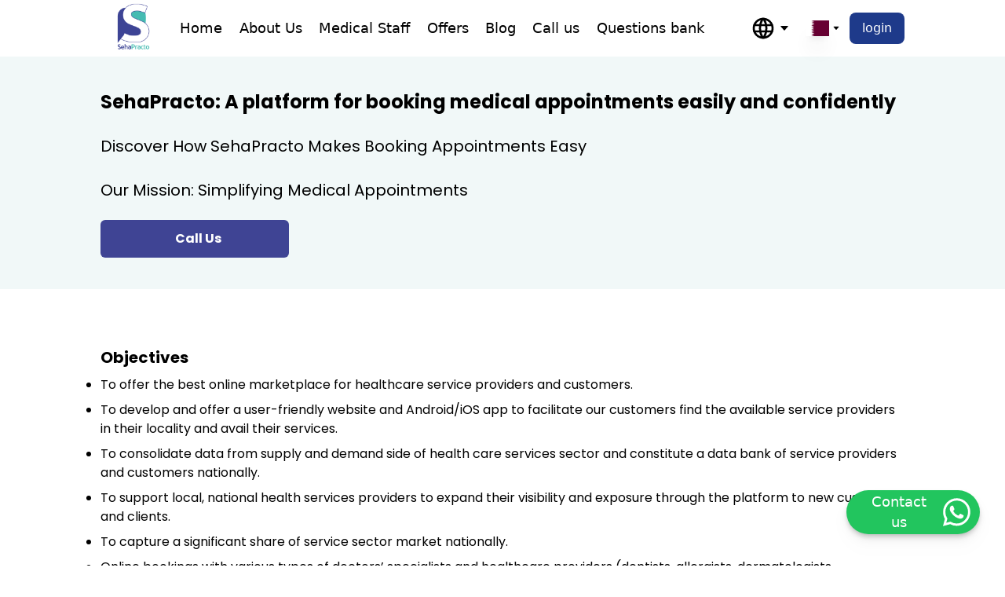

--- FILE ---
content_type: text/html; charset=utf-8
request_url: https://www.sehapracto.com/en/about/
body_size: 8691
content:
<!DOCTYPE html><html lang="en"><head><meta charSet="utf-8"/><meta name="viewport" content="width=device-width"/><title>Learn About SehaPracto - Your Trusted Platform for Medical Appointments</title><meta name="description" content="Learn about SehaPracto, your trusted platform for medical appointments. Discover how we make booking appointments with hospitals and clinics in Qatar easy and convenient"/><link rel="canonical" href="https://www.sehapracto.com/en/about/"/><meta name="next-head-count" content="5"/><link data-next-font="" rel="preconnect" href="/" crossorigin="anonymous"/><link rel="preload" href="/_next/static/css/9bd19b64ca08fef9.css" as="style"/><link rel="stylesheet" href="/_next/static/css/9bd19b64ca08fef9.css" data-n-g=""/><noscript data-n-css=""></noscript><script defer="" nomodule="" src="/_next/static/chunks/polyfills-42372ed130431b0a.js"></script><script src="/_next/static/chunks/webpack-4e2d3115f7e1b726.js" defer=""></script><script src="/_next/static/chunks/framework-a71af9b1c76f668e.js" defer=""></script><script src="/_next/static/chunks/main-24372a792e8bebbe.js" defer=""></script><script src="/_next/static/chunks/pages/_app-82d580eb319109dc.js" defer=""></script><script src="/_next/static/chunks/pages/about-e6df5e8930121425.js" defer=""></script><script src="/_next/static/Q9qplwVReyJrR5W3kstg2/_buildManifest.js" defer=""></script><script src="/_next/static/Q9qplwVReyJrR5W3kstg2/_ssgManifest.js" defer=""></script></head><body><div id="__next"><div dir="ltr" class="relative font-Poppins"><div class="w-full relative"><nav class="Navbar_nav__1oBjZ font-Roboto"><div class="Navbar_nav_right__MEEe1 w-full justify-around ltr:mr-[5%] rtl:ml-[5%]"><a href="/en/"><img src="/pics/logo.png" class="  w-20 h-20   p-0  " alt="icon"/></a><a href="/en/"><p class="hover:cursor-pointer hover:text-primary hover:font-bold ml-3 xl:ml-5 text-[12px] lg:text-md ">Home</p></a><a href="/en/about/"><p class="hover:cursor-pointer hover:text-primary hover:font-bold ml-3 xl:ml-5 text-[12px] lg:text-md ">About Us</p></a><a href="/en/doctors-specialties/"><p class="hover:cursor-pointer hover:text-primary hover:font-bold ml-3 xl:ml-5 text-[12px] lg:text-md ">Medical Staff</p></a><a href="/en/offers/"><p class="hover:cursor-pointer hover:text-primary hover:font-bold ml-3 xl:ml-5 text-[12px] lg:text-md ">Offers</p></a><a href="/en/blog/"><p class="hover:cursor-pointer hover:text-primary hover:font-bold ml-3 xl:ml-5 text-[12px] lg:text-md ">Blog</p></a><a href="/en/call-us/"><p class="hover:cursor-pointer hover:text-primary hover:font-bold ml-3 xl:ml-5 text-[12px] lg:text-md ">Call us</p></a><a href="/en/questions-bank/"><p class="hover:cursor-pointer hover:text-primary hover:font-bold ml-3 xl:ml-5 text-[12px] lg:text-md ">Questions bank</p></a></div><div class="flex justify-between items-center"><div class="mx-"><div><style data-emotion="css 11qrfta">.css-11qrfta{font-family:"Roboto","Helvetica","Arial",sans-serif;font-weight:500;font-size:0.875rem;line-height:1.75;letter-spacing:0.02857em;text-transform:uppercase;min-width:64px;padding:6px 8px;border-radius:4px;-webkit-transition:background-color 250ms cubic-bezier(0.4, 0, 0.2, 1) 0ms,box-shadow 250ms cubic-bezier(0.4, 0, 0.2, 1) 0ms,border-color 250ms cubic-bezier(0.4, 0, 0.2, 1) 0ms,color 250ms cubic-bezier(0.4, 0, 0.2, 1) 0ms;transition:background-color 250ms cubic-bezier(0.4, 0, 0.2, 1) 0ms,box-shadow 250ms cubic-bezier(0.4, 0, 0.2, 1) 0ms,border-color 250ms cubic-bezier(0.4, 0, 0.2, 1) 0ms,color 250ms cubic-bezier(0.4, 0, 0.2, 1) 0ms;color:#1976d2;}.css-11qrfta:hover{-webkit-text-decoration:none;text-decoration:none;background-color:rgba(25, 118, 210, 0.04);}@media (hover: none){.css-11qrfta:hover{background-color:transparent;}}.css-11qrfta.Mui-disabled{color:rgba(0, 0, 0, 0.26);}</style><style data-emotion="css 1ujsas3">.css-1ujsas3{display:-webkit-inline-box;display:-webkit-inline-flex;display:-ms-inline-flexbox;display:inline-flex;-webkit-align-items:center;-webkit-box-align:center;-ms-flex-align:center;align-items:center;-webkit-box-pack:center;-ms-flex-pack:center;-webkit-justify-content:center;justify-content:center;position:relative;box-sizing:border-box;-webkit-tap-highlight-color:transparent;background-color:transparent;outline:0;border:0;margin:0;border-radius:0;padding:0;cursor:pointer;-webkit-user-select:none;-moz-user-select:none;-ms-user-select:none;user-select:none;vertical-align:middle;-moz-appearance:none;-webkit-appearance:none;-webkit-text-decoration:none;text-decoration:none;color:inherit;font-family:"Roboto","Helvetica","Arial",sans-serif;font-weight:500;font-size:0.875rem;line-height:1.75;letter-spacing:0.02857em;text-transform:uppercase;min-width:64px;padding:6px 8px;border-radius:4px;-webkit-transition:background-color 250ms cubic-bezier(0.4, 0, 0.2, 1) 0ms,box-shadow 250ms cubic-bezier(0.4, 0, 0.2, 1) 0ms,border-color 250ms cubic-bezier(0.4, 0, 0.2, 1) 0ms,color 250ms cubic-bezier(0.4, 0, 0.2, 1) 0ms;transition:background-color 250ms cubic-bezier(0.4, 0, 0.2, 1) 0ms,box-shadow 250ms cubic-bezier(0.4, 0, 0.2, 1) 0ms,border-color 250ms cubic-bezier(0.4, 0, 0.2, 1) 0ms,color 250ms cubic-bezier(0.4, 0, 0.2, 1) 0ms;color:#1976d2;}.css-1ujsas3::-moz-focus-inner{border-style:none;}.css-1ujsas3.Mui-disabled{pointer-events:none;cursor:default;}@media print{.css-1ujsas3{-webkit-print-color-adjust:exact;color-adjust:exact;}}.css-1ujsas3:hover{-webkit-text-decoration:none;text-decoration:none;background-color:rgba(25, 118, 210, 0.04);}@media (hover: none){.css-1ujsas3:hover{background-color:transparent;}}.css-1ujsas3.Mui-disabled{color:rgba(0, 0, 0, 0.26);}</style><button class="MuiButton-root MuiButton-text MuiButton-textPrimary MuiButton-sizeMedium MuiButton-textSizeMedium MuiButtonBase-root p-0 css-1ujsas3" tabindex="0" type="button" id="fade-button" aria-haspopup="true"><div class=""><p></p><p><svg stroke="currentColor" fill="none" stroke-width="2" viewBox="0 0 24 24" stroke-linecap="round" stroke-linejoin="round" class="w-8 h-8 text-black" height="1em" width="1em" xmlns="http://www.w3.org/2000/svg"><path stroke="none" d="M0 0h24v24H0z" fill="none"></path><path d="M3 12a9 9 0 1 0 18 0a9 9 0 0 0 -18 0"></path><path d="M3.6 9h16.8"></path><path d="M3.6 15h16.8"></path><path d="M11.5 3a17 17 0 0 0 0 18"></path><path d="M12.5 3a17 17 0 0 1 0 18"></path></svg> </p></div><svg stroke="currentColor" fill="currentColor" stroke-width="0" viewBox="0 0 1024 1024" class="mx-1 text-black" height="1em" width="1em" xmlns="http://www.w3.org/2000/svg"><path d="M840.4 300H183.6c-19.7 0-30.7 20.8-18.5 35l328.4 380.8c9.4 10.9 27.5 10.9 37 0L858.9 335c12.2-14.2 1.2-35-18.5-35z"></path></svg></button></div></div><div class="mx-"><div><style data-emotion="css 11qrfta">.css-11qrfta{font-family:"Roboto","Helvetica","Arial",sans-serif;font-weight:500;font-size:0.875rem;line-height:1.75;letter-spacing:0.02857em;text-transform:uppercase;min-width:64px;padding:6px 8px;border-radius:4px;-webkit-transition:background-color 250ms cubic-bezier(0.4, 0, 0.2, 1) 0ms,box-shadow 250ms cubic-bezier(0.4, 0, 0.2, 1) 0ms,border-color 250ms cubic-bezier(0.4, 0, 0.2, 1) 0ms,color 250ms cubic-bezier(0.4, 0, 0.2, 1) 0ms;transition:background-color 250ms cubic-bezier(0.4, 0, 0.2, 1) 0ms,box-shadow 250ms cubic-bezier(0.4, 0, 0.2, 1) 0ms,border-color 250ms cubic-bezier(0.4, 0, 0.2, 1) 0ms,color 250ms cubic-bezier(0.4, 0, 0.2, 1) 0ms;color:#1976d2;}.css-11qrfta:hover{-webkit-text-decoration:none;text-decoration:none;background-color:rgba(25, 118, 210, 0.04);}@media (hover: none){.css-11qrfta:hover{background-color:transparent;}}.css-11qrfta.Mui-disabled{color:rgba(0, 0, 0, 0.26);}</style><style data-emotion="css 1ujsas3">.css-1ujsas3{display:-webkit-inline-box;display:-webkit-inline-flex;display:-ms-inline-flexbox;display:inline-flex;-webkit-align-items:center;-webkit-box-align:center;-ms-flex-align:center;align-items:center;-webkit-box-pack:center;-ms-flex-pack:center;-webkit-justify-content:center;justify-content:center;position:relative;box-sizing:border-box;-webkit-tap-highlight-color:transparent;background-color:transparent;outline:0;border:0;margin:0;border-radius:0;padding:0;cursor:pointer;-webkit-user-select:none;-moz-user-select:none;-ms-user-select:none;user-select:none;vertical-align:middle;-moz-appearance:none;-webkit-appearance:none;-webkit-text-decoration:none;text-decoration:none;color:inherit;font-family:"Roboto","Helvetica","Arial",sans-serif;font-weight:500;font-size:0.875rem;line-height:1.75;letter-spacing:0.02857em;text-transform:uppercase;min-width:64px;padding:6px 8px;border-radius:4px;-webkit-transition:background-color 250ms cubic-bezier(0.4, 0, 0.2, 1) 0ms,box-shadow 250ms cubic-bezier(0.4, 0, 0.2, 1) 0ms,border-color 250ms cubic-bezier(0.4, 0, 0.2, 1) 0ms,color 250ms cubic-bezier(0.4, 0, 0.2, 1) 0ms;transition:background-color 250ms cubic-bezier(0.4, 0, 0.2, 1) 0ms,box-shadow 250ms cubic-bezier(0.4, 0, 0.2, 1) 0ms,border-color 250ms cubic-bezier(0.4, 0, 0.2, 1) 0ms,color 250ms cubic-bezier(0.4, 0, 0.2, 1) 0ms;color:#1976d2;}.css-1ujsas3::-moz-focus-inner{border-style:none;}.css-1ujsas3.Mui-disabled{pointer-events:none;cursor:default;}@media print{.css-1ujsas3{-webkit-print-color-adjust:exact;color-adjust:exact;}}.css-1ujsas3:hover{-webkit-text-decoration:none;text-decoration:none;background-color:rgba(25, 118, 210, 0.04);}@media (hover: none){.css-1ujsas3:hover{background-color:transparent;}}.css-1ujsas3.Mui-disabled{color:rgba(0, 0, 0, 0.26);}</style><button class="MuiButton-root MuiButton-text MuiButton-textPrimary MuiButton-sizeMedium MuiButton-textSizeMedium MuiButtonBase-root p-1 css-1ujsas3" tabindex="0" type="button" id="fade-button" aria-haspopup="true"><div class=""><p></p><p><img src="https://s3.us-east-2.amazonaws.com/sehapracto-images/country_flags/LZAMZ7ZhIZxdiSFrgZjR0SFAfVl3RTFdiZIz607Q.jpg" class="object-contain h-auto w-10  shadow-xl" alt="icon"/> </p></div><svg stroke="currentColor" fill="currentColor" stroke-width="0" viewBox="0 0 1024 1024" class="mx-1 text-black" height="1em" width="1em" xmlns="http://www.w3.org/2000/svg"><path d="M840.4 300H183.6c-19.7 0-30.7 20.8-18.5 35l328.4 380.8c9.4 10.9 27.5 10.9 37 0L858.9 335c12.2-14.2 1.2-35-18.5-35z"></path></svg></button></div></div><style data-emotion="css z01bqi animation-61bdi0">.css-z01bqi{display:inline-block;color:#1976d2;-webkit-animation:animation-61bdi0 1.4s linear infinite;animation:animation-61bdi0 1.4s linear infinite;}@-webkit-keyframes animation-61bdi0{0%{-webkit-transform:rotate(0deg);-moz-transform:rotate(0deg);-ms-transform:rotate(0deg);transform:rotate(0deg);}100%{-webkit-transform:rotate(360deg);-moz-transform:rotate(360deg);-ms-transform:rotate(360deg);transform:rotate(360deg);}}@keyframes animation-61bdi0{0%{-webkit-transform:rotate(0deg);-moz-transform:rotate(0deg);-ms-transform:rotate(0deg);transform:rotate(0deg);}100%{-webkit-transform:rotate(360deg);-moz-transform:rotate(360deg);-ms-transform:rotate(360deg);transform:rotate(360deg);}}</style><span class="MuiCircularProgress-root MuiCircularProgress-indeterminate MuiCircularProgress-colorPrimary css-z01bqi" style="width:20px;height:20px;color:#3f4394" role="progressbar"><style data-emotion="css 13o7eu2">.css-13o7eu2{display:block;}</style><svg class="MuiCircularProgress-svg css-13o7eu2" viewBox="22 22 44 44"><style data-emotion="css 14891ef animation-1p2h4ri">.css-14891ef{stroke:currentColor;stroke-dasharray:80px,200px;stroke-dashoffset:0;-webkit-animation:animation-1p2h4ri 1.4s ease-in-out infinite;animation:animation-1p2h4ri 1.4s ease-in-out infinite;}@-webkit-keyframes animation-1p2h4ri{0%{stroke-dasharray:1px,200px;stroke-dashoffset:0;}50%{stroke-dasharray:100px,200px;stroke-dashoffset:-15px;}100%{stroke-dasharray:100px,200px;stroke-dashoffset:-125px;}}@keyframes animation-1p2h4ri{0%{stroke-dasharray:1px,200px;stroke-dashoffset:0;}50%{stroke-dasharray:100px,200px;stroke-dashoffset:-15px;}100%{stroke-dasharray:100px,200px;stroke-dashoffset:-125px;}}</style><circle class="MuiCircularProgress-circle MuiCircularProgress-circleIndeterminate css-14891ef" cx="44" cy="44" r="20.2" fill="none" stroke-width="3.6"></circle></svg></span></div></nav><nav class="flex flex-col p-2 md:hidden sm:block"><div class="flex justify-between items-center "><div class="flex"><svg stroke="currentColor" fill="currentColor" stroke-width="0" viewBox="0 0 24 24" class="text-3xl rotate-180  " height="1em" width="1em" xmlns="http://www.w3.org/2000/svg"><path d="M16 18V20H5V18H16ZM21 11V13H3V11H21ZM19 4V6H8V4H19Z"></path></svg></div><div class="flex items-center"><button class="bg-[#1E3A8A] text-white font-medium rounded-lg px-4 py-2 whitespace-nowrap">login</button><a href="/en/"><img src="/pics/logo.png" class="  w-14 h-14  text-black  object-contian " alt="icon"/></a></div></div><div class="  bg-white w-full  flex flex-col items-center justify-center py-5 leading-10 transition ease-linear duration-500     hidden "><p>Home</p><p>About Us</p><p>Medical Staff</p><p>Offers</p><p>Blog</p><p>Call us</p><p>Questions bank</p><div><style data-emotion="css 11qrfta">.css-11qrfta{font-family:"Roboto","Helvetica","Arial",sans-serif;font-weight:500;font-size:0.875rem;line-height:1.75;letter-spacing:0.02857em;text-transform:uppercase;min-width:64px;padding:6px 8px;border-radius:4px;-webkit-transition:background-color 250ms cubic-bezier(0.4, 0, 0.2, 1) 0ms,box-shadow 250ms cubic-bezier(0.4, 0, 0.2, 1) 0ms,border-color 250ms cubic-bezier(0.4, 0, 0.2, 1) 0ms,color 250ms cubic-bezier(0.4, 0, 0.2, 1) 0ms;transition:background-color 250ms cubic-bezier(0.4, 0, 0.2, 1) 0ms,box-shadow 250ms cubic-bezier(0.4, 0, 0.2, 1) 0ms,border-color 250ms cubic-bezier(0.4, 0, 0.2, 1) 0ms,color 250ms cubic-bezier(0.4, 0, 0.2, 1) 0ms;color:#1976d2;}.css-11qrfta:hover{-webkit-text-decoration:none;text-decoration:none;background-color:rgba(25, 118, 210, 0.04);}@media (hover: none){.css-11qrfta:hover{background-color:transparent;}}.css-11qrfta.Mui-disabled{color:rgba(0, 0, 0, 0.26);}</style><style data-emotion="css 1ujsas3">.css-1ujsas3{display:-webkit-inline-box;display:-webkit-inline-flex;display:-ms-inline-flexbox;display:inline-flex;-webkit-align-items:center;-webkit-box-align:center;-ms-flex-align:center;align-items:center;-webkit-box-pack:center;-ms-flex-pack:center;-webkit-justify-content:center;justify-content:center;position:relative;box-sizing:border-box;-webkit-tap-highlight-color:transparent;background-color:transparent;outline:0;border:0;margin:0;border-radius:0;padding:0;cursor:pointer;-webkit-user-select:none;-moz-user-select:none;-ms-user-select:none;user-select:none;vertical-align:middle;-moz-appearance:none;-webkit-appearance:none;-webkit-text-decoration:none;text-decoration:none;color:inherit;font-family:"Roboto","Helvetica","Arial",sans-serif;font-weight:500;font-size:0.875rem;line-height:1.75;letter-spacing:0.02857em;text-transform:uppercase;min-width:64px;padding:6px 8px;border-radius:4px;-webkit-transition:background-color 250ms cubic-bezier(0.4, 0, 0.2, 1) 0ms,box-shadow 250ms cubic-bezier(0.4, 0, 0.2, 1) 0ms,border-color 250ms cubic-bezier(0.4, 0, 0.2, 1) 0ms,color 250ms cubic-bezier(0.4, 0, 0.2, 1) 0ms;transition:background-color 250ms cubic-bezier(0.4, 0, 0.2, 1) 0ms,box-shadow 250ms cubic-bezier(0.4, 0, 0.2, 1) 0ms,border-color 250ms cubic-bezier(0.4, 0, 0.2, 1) 0ms,color 250ms cubic-bezier(0.4, 0, 0.2, 1) 0ms;color:#1976d2;}.css-1ujsas3::-moz-focus-inner{border-style:none;}.css-1ujsas3.Mui-disabled{pointer-events:none;cursor:default;}@media print{.css-1ujsas3{-webkit-print-color-adjust:exact;color-adjust:exact;}}.css-1ujsas3:hover{-webkit-text-decoration:none;text-decoration:none;background-color:rgba(25, 118, 210, 0.04);}@media (hover: none){.css-1ujsas3:hover{background-color:transparent;}}.css-1ujsas3.Mui-disabled{color:rgba(0, 0, 0, 0.26);}</style><button class="MuiButton-root MuiButton-text MuiButton-textPrimary MuiButton-sizeMedium MuiButton-textSizeMedium MuiButtonBase-root css-1ujsas3" tabindex="0" type="button" id="fade-button" aria-haspopup="true"><div class=""><p></p><p><svg stroke="currentColor" fill="none" stroke-width="2" viewBox="0 0 24 24" stroke-linecap="round" stroke-linejoin="round" class="w-8 h-8 text-black" height="1em" width="1em" xmlns="http://www.w3.org/2000/svg"><path stroke="none" d="M0 0h24v24H0z" fill="none"></path><path d="M3 12a9 9 0 1 0 18 0a9 9 0 0 0 -18 0"></path><path d="M3.6 9h16.8"></path><path d="M3.6 15h16.8"></path><path d="M11.5 3a17 17 0 0 0 0 18"></path><path d="M12.5 3a17 17 0 0 1 0 18"></path></svg> </p></div><svg stroke="currentColor" fill="currentColor" stroke-width="0" viewBox="0 0 1024 1024" class="mx-1 text-black" height="1em" width="1em" xmlns="http://www.w3.org/2000/svg"><path d="M840.4 300H183.6c-19.7 0-30.7 20.8-18.5 35l328.4 380.8c9.4 10.9 27.5 10.9 37 0L858.9 335c12.2-14.2 1.2-35-18.5-35z"></path></svg></button></div></div></nav><div class="bg-white w-full h-full   "><div><div class="relative overflow-hidden    h-60  object-cover  rounded-lg md:w-4/4 xl:w-[50vw]  block sm:hidden   "><img alt="About SehaPracto" loading="lazy" decoding="async" data-nimg="fill" style="position:absolute;height:100%;width:100%;left:0;top:0;right:0;bottom:0;object-fit:cover;color:transparent" src="/pics/docCover.jpg"/></div><div class="flex  md:flex-col xl:flex-row h-full  items-center bg-lightgreen  "><div class=" w-auto  px-[10%]   flex flex-col justify-start items-start 2xl:ml-20 lg:ml-0  md:my-10  mt-10 "><h1 class="text-md md:text-xl  font-bold  ">SehaPracto: A platform for booking medical appointments easily and confidently </h1><h2 class="leading-9 mt-5 text-lg">Discover How SehaPracto Makes Booking Appointments Easy
    </h2><h3 class="leading-9 mt-5 text-lg">Our Mission: Simplifying Medical Appointments
    </h3><div class="w-60 mt-5 "><a class="" href="/en/call-us/"><button class="text-center  flex items-center justify-center hover:cursor-pointer hover:bg-indigo-900  w-full rounded-md  text-white text-base  bg-primary undefined py-3 px-2 undefined font-bold   undefined    "><span class="mr-2"></span>Call Us</button></a> </div></div></div><div style="margin-top:10vh"></div><div class=" px-10 md:px-[10vw] " dir=""><h5 class="font-bold text-lg">Objectives<!-- --> </h5><ul class="list-disc mt-2"><li class="mb-2">To offer the best online marketplace for healthcare service providers and customers.</li><li class="mb-2">To develop and offer a user-friendly website and Android/iOS app to facilitate our customers find the available service providers in their locality and avail their services.</li><li class="mb-2">To consolidate data from supply and demand side of health care services sector and constitute a data bank of service providers and customers nationally.</li><li class="mb-2">To support local, national health services providers to expand their visibility and exposure through the platform to new customers and clients.</li><li class="mb-2">To capture a significant share of service sector market nationally.</li><li class="mb-2">Online bookings with various types of doctors’ specialists and healthcare providers (dentists, allergists, dermatologists, psychologists, ophthalmologists, Physiotherapists, etc.)</li><li class="mb-2">Patient-powered search (a search engine that bridges the gap between healthcare jargon and colloquial language)</li><li class="mb-2">Access to care continuum with multiple points of access</li></ul><h5 class="font-bold text-md">Mission statement<!-- --> </h5><h5 class="leading-7 text-tiny mb-4">We see ourselves as pioneers in heralding in a new age of online healthcare market place. We plan to transform the customer experience, ensure greater customer satisfaction, provide local healthcare provider greater access to national market and successfully disrupt the traditional demand aggregator businesses.</h5><h5 class="font-bold text-md">Services:</h5><h5 class="leading-7 text-tiny mb-4"> The system uses online electronic platform to provide booking
      medical appointments for doctors of different specialties and
      various healthcare providers (such as Physiotherapists,
      Dietitians, Speech therapists, etc.). It also allows to
      communicate with the healthcare provider ONLINE through the
      website and application for consultations and diagnosis.</h5><h5 class="leading-7 text-tiny mb-4 mt-4">SehaPracto offers a dedicated space to users and service providers on its website/app. Following important features are enabled on the platform:</h5><ul class="list-disc mt-2"><li class="mb-2">Business profile creation with upload of photos, videos, description of doctor specialty, category, experience and contact information</li><li class="mb-2">Online advanced search option with location, service type and price filters</li><li class="mb-2">Customer review section to rate the services provided</li><li class="mb-2">Ability to share a healthcare service providers profile on major social media platforms such as Face Book, Twitter and Instagram.</li><li class="mb-2"> <!-- -->Chat Widget to facilitate any communication between customers and service providers<!-- --> </li><li class="mb-2"> <!-- -->E-payment integration<!-- --> </li><li class="mb-2">Optional creation of user profiles with login and password</li><li class="mb-2">Built in favorite list creation options for users</li></ul><div class="mt-20"><h5 class="font-bold text-md">Contact info<!-- --> </h5><ul class="list-disc mt-2"><li class="mb-2">Offical Name: ShifaPro for E-Commerce Services
      </li><li class="mb-2">Address: Office 1/22, Blue Polygon Commercial Complex, Al Waab, Salwa Road, 
      </li><li class="mb-2">P.o.Box; 45330, Doha, Qatar.
      </li><li class="mb-2">Contact No: 44440907
      </li><li class="mb-2">Email: info@shifapro.qa
      </li><li class="mb-2">Commercial Registration No: 172764
      </li></ul></div></div><div style="margin-top:10vh"></div><div style="margin-top:10vh"></div><div style="margin-top:10vh"></div></div></div><footer class="Footer_footer__yl3k1 font-Roboto "><div class="xl:flex flex-col xl:flex-row px-[10%]  my-5 hidden"><div class=" flex flex-col  items-center "><img src="/pics/logo.png" class="  bg-white rounded-2xl  h-32 w-40 sm:w-52  object-contain" alt="icon"/></div><div class=" px-0 md:px-4 flex justify-between items-start mb-5 md:mb-0  sm:justify-around w-full h-full"><div class="mr-2 h-full "><div class=""><h3 class="mb-3 text-base lg:text-xl  ">Important links<!-- --> </h3><a href="/en/about/"><p class="mb-2 text-white text-xs lg:text-base">About Us<!-- --> </p></a><a href="/en/call-us/"><p class="mb-2 text-white text-xs lg:text-base">Call Us<!-- --> </p></a><a href="/en/faqs/"><p class="mb-2 text-white text-xs lg:text-base">FAQ<!-- --> </p></a><a href="/en/privacy-policy/"><p class="mb-2 text-white text-xs lg:text-base">Privacy Policy<!-- --> </p></a><a href="/en/refund-policy/"><p class="mb-2 text-white text-xs lg:text-base">Refund Policy<!-- --> </p></a><a href="/en/terms/"><p class="mb-2 text-white text-xs lg:text-base">Terms and conditions<!-- --> </p></a><a href="/en/affiliate/"><p class="mb-2 text-white text-xs lg:text-base">Affiliate Program<!-- --> </p></a><a href="/en/rewards/"><p class="mb-2 text-white text-xs lg:text-base">Rewards Program<!-- --> </p></a><a href="/en/deema/"><p class="mb-2 text-white text-xs lg:text-base">Deema Membership<!-- --> </p></a></div></div><div class="mr-2 h-full "><div class=""><h3 class="mb-3 text-base lg:text-xl  ">Book from<!-- --> </h3><a href="/en/doctors-specialties/"><p class="mb-2 text-white text-xs lg:text-base">Doctors Specialties<!-- --> </p></a><a href="/en/hcp-specialties/"><p class="mb-2 text-white text-xs lg:text-base">HCP Specialties<!-- --> </p></a><a href="/en/hospitals/?countryId=2"><p class="mb-2 text-white text-xs lg:text-base">Hospital &amp; Medical Center<!-- --> </p></a><a href="/en/login/"><p class="mb-2 text-white text-xs lg:text-base">Home Lab. Tests<!-- --> </p></a><a href="/en/offers/"><p class="mb-2 text-white text-xs lg:text-base">Offers<!-- --> </p></a><a href="/en/pharmacy/"><p class="mb-2 text-white text-xs lg:text-base">pharmacy<!-- --> </p></a></div></div><div class="mr-2 h-full "><div class=""><h3 class="mb-3 text-base lg:text-xl  ">Medical Staff<!-- --> </h3><a href="/en/addDoc/"><p class="mb-2 text-white text-xs lg:text-base">Join as a doctor<!-- --> </p></a><a href="/en/addHcp/"><p class="mb-2 text-white text-xs lg:text-base">Join as a health care provider<!-- --> </p></a><a href="https://hospital.sehapracto.net/register"><p class="mb-2 text-white text-xs lg:text-base">Join as Medical Center<!-- --> </p></a></div></div></div><div class="my-5 md:my-0  flex flex-col  items-center  justify-between  sm:items-start "><h2 class="font-bold text-base sm:text-lg mb-5 ">Subscribe now to our newsletter<!-- --> </h2><div class=" w-full py-2 rounded-lg flex justify-between items-center bg-white h-12 overflow-hidden "><input type="email" name="email" class="w-full py-  h-12  mx-4 text-black outline-0 bg-transparent" placeholder="email" value=""/><button class="bg-teal-500  h-12  rounded-lg px-8 ">Send<!-- --> </button></div><div class="w-full flex justify-around items-center  mt-4"><a href="https://www.facebook.com/sehapracto" target="_blank" rel="noreferrer"><svg stroke="currentColor" fill="currentColor" stroke-width="0" viewBox="0 0 320 512" class=" text-xl hover:cursor-pointer hover:text-gray-200" height="1em" width="1em" xmlns="http://www.w3.org/2000/svg"><path d="M279.14 288l14.22-92.66h-88.91v-60.13c0-25.35 12.42-50.06 52.24-50.06h40.42V6.26S260.43 0 225.36 0c-73.22 0-121.08 44.38-121.08 124.72v70.62H22.89V288h81.39v224h100.17V288z"></path></svg></a><a href="https://twitter.com/sehapracto" target="_blank" rel="noreferrer"><svg stroke="currentColor" fill="currentColor" stroke-width="0" viewBox="0 0 24 24" class=" text-xl hover:cursor-pointer hover:text-gray-200" height="1em" width="1em" xmlns="http://www.w3.org/2000/svg"><path fill-rule="evenodd" d="M24,4.3086 C23.117,4.7006 22.168,4.9646 21.172,5.0836 C22.188,4.4746 22.969,3.5096 23.337,2.3596 C22.386,2.9246 21.332,3.3336 20.21,3.5556 C19.312,2.5976 18.032,1.9996 16.616,1.9996 C13.897,1.9996 11.692,4.2046 11.692,6.9236 C11.692,7.3096 11.736,7.6856 11.82,8.0456 C7.728,7.8406 4.099,5.8806 1.671,2.9006 C1.247,3.6286 1.004,4.4736 1.004,5.3766 C1.004,7.0846 1.873,8.5926 3.195,9.4756 C2.388,9.4486 1.628,9.2276 0.964,8.8596 L0.964,8.9206 C0.964,11.3066 2.661,13.2966 4.914,13.7486 C4.501,13.8626 4.065,13.9216 3.617,13.9216 C3.299,13.9216 2.991,13.8906 2.69,13.8336 C3.317,15.7896 5.135,17.2136 7.29,17.2536 C5.604,18.5736 3.481,19.3606 1.175,19.3606 C0.777,19.3606 0.385,19.3376 0,19.2926 C2.179,20.6886 4.767,21.5046 7.548,21.5046 C16.605,21.5046 21.557,14.0016 21.557,7.4946 C21.557,7.2816 21.552,7.0696 21.543,6.8586 C22.505,6.1636 23.34,5.2966 24,4.3086"></path></svg></a><a href="https://www.instagram.com/seha.practo/" target="_blank" rel="noreferrer"><svg stroke="currentColor" fill="currentColor" stroke-width="0" viewBox="0 0 16 16" class=" text-xl hover:cursor-pointer hover:text-gray-200" height="1em" width="1em" xmlns="http://www.w3.org/2000/svg"><path d="M8 0C5.829 0 5.556.01 4.703.048 3.85.088 3.269.222 2.76.42a3.917 3.917 0 0 0-1.417.923A3.927 3.927 0 0 0 .42 2.76C.222 3.268.087 3.85.048 4.7.01 5.555 0 5.827 0 8.001c0 2.172.01 2.444.048 3.297.04.852.174 1.433.372 1.942.205.526.478.972.923 1.417.444.445.89.719 1.416.923.51.198 1.09.333 1.942.372C5.555 15.99 5.827 16 8 16s2.444-.01 3.298-.048c.851-.04 1.434-.174 1.943-.372a3.916 3.916 0 0 0 1.416-.923c.445-.445.718-.891.923-1.417.197-.509.332-1.09.372-1.942C15.99 10.445 16 10.173 16 8s-.01-2.445-.048-3.299c-.04-.851-.175-1.433-.372-1.941a3.926 3.926 0 0 0-.923-1.417A3.911 3.911 0 0 0 13.24.42c-.51-.198-1.092-.333-1.943-.372C10.443.01 10.172 0 7.998 0h.003zm-.717 1.442h.718c2.136 0 2.389.007 3.232.046.78.035 1.204.166 1.486.275.373.145.64.319.92.599.28.28.453.546.598.92.11.281.24.705.275 1.485.039.843.047 1.096.047 3.231s-.008 2.389-.047 3.232c-.035.78-.166 1.203-.275 1.485a2.47 2.47 0 0 1-.599.919c-.28.28-.546.453-.92.598-.28.11-.704.24-1.485.276-.843.038-1.096.047-3.232.047s-2.39-.009-3.233-.047c-.78-.036-1.203-.166-1.485-.276a2.478 2.478 0 0 1-.92-.598 2.48 2.48 0 0 1-.6-.92c-.109-.281-.24-.705-.275-1.485-.038-.843-.046-1.096-.046-3.233 0-2.136.008-2.388.046-3.231.036-.78.166-1.204.276-1.486.145-.373.319-.64.599-.92.28-.28.546-.453.92-.598.282-.11.705-.24 1.485-.276.738-.034 1.024-.044 2.515-.045v.002zm4.988 1.328a.96.96 0 1 0 0 1.92.96.96 0 0 0 0-1.92zm-4.27 1.122a4.109 4.109 0 1 0 0 8.217 4.109 4.109 0 0 0 0-8.217zm0 1.441a2.667 2.667 0 1 1 0 5.334 2.667 2.667 0 0 1 0-5.334z"></path></svg></a><a href="https://www.linkedin.com/company/sehapracto/" target="_blank" rel="noreferrer"><svg stroke="currentColor" fill="currentColor" stroke-width="0" viewBox="0 0 448 512" class=" text-xl hover:cursor-pointer hover:text-gray-200" height="1em" width="1em" xmlns="http://www.w3.org/2000/svg"><path d="M100.28 448H7.4V148.9h92.88zM53.79 108.1C24.09 108.1 0 83.5 0 53.8a53.79 53.79 0 0 1 107.58 0c0 29.7-24.1 54.3-53.79 54.3zM447.9 448h-92.68V302.4c0-34.7-.7-79.2-48.29-79.2-48.29 0-55.69 37.7-55.69 76.7V448h-92.78V148.9h89.08v40.8h1.3c12.4-23.5 42.69-48.3 87.88-48.3 94 0 111.28 61.9 111.28 142.3V448z"></path></svg></a><a href="https://www.youtube.com/c/SehaPracto/" target="_blank" rel="noreferrer"><svg stroke="currentColor" fill="currentColor" stroke-width="0" viewBox="0 0 576 512" class=" text-xl hover:cursor-pointer hover:text-gray-200" height="1em" width="1em" xmlns="http://www.w3.org/2000/svg"><path d="M549.655 124.083c-6.281-23.65-24.787-42.276-48.284-48.597C458.781 64 288 64 288 64S117.22 64 74.629 75.486c-23.497 6.322-42.003 24.947-48.284 48.597-11.412 42.867-11.412 132.305-11.412 132.305s0 89.438 11.412 132.305c6.281 23.65 24.787 41.5 48.284 47.821C117.22 448 288 448 288 448s170.78 0 213.371-11.486c23.497-6.321 42.003-24.171 48.284-47.821 11.412-42.867 11.412-132.305 11.412-132.305s0-89.438-11.412-132.305zm-317.51 213.508V175.185l142.739 81.205-142.739 81.201z"></path></svg></a></div><br/><div class=" flex flex-col md:flex-row xl:flex-col justify-between items-center  w-full "><div class=" w-full mb-5 "><a href="https://theqa.qa/certificates/details/232cee89-79ac-4443-b931-2f674c272065"><div class="relative overflow-hidden  w-full  w-1/2 md:w-2/3 xl:w-full h-auto md:h-[120px]  mx-auto  "><img alt="trustmark-badge" loading="lazy" decoding="async" data-nimg="fill" style="position:absolute;height:100%;width:100%;left:0;top:0;right:0;bottom:0;object-fit:cover;color:transparent" src="https://theqa.qa/badge/232cee89-79ac-4443-b931-2f674c272065.svg"/></div></a></div><div class=" ml-0 md:ml-10 2xl:ml-0 "><p class="text-base lg:text-lg font-bold mb-2 text-center md:text-start "> <!-- -->Available on<!-- --> </p><div class="flex flex-col md:flex-row justify-between  items-center w-[350px] xl:w-[23vw] "><a href="https://play.google.com/store/apps/details?id=com.seha.practo" target="_blank" rel="noreferrer" class="hover:cursor-pointer "><div class="rounded-lg flex items-center justify-center  h-14 w-40 undefined " style="background-color:rgba(255,255,255,0.2)"><p class="mx-2">Google Play</p><img src="/svg/google.svg" class="w-8 h-8 " alt="icon"/></div></a><br/><div class="mx-1"></div><a href="https://apps.apple.com/us/app/sehapracto/id1617614856" target="_blank" rel="noreferrer" class="hover:cursor-pointer  "><div class="rounded-lg flex items-center justify-center  h-14 w-40 undefined " style="background-color:rgba(255,255,255,0.2)"><p class="mx-2">Apple Store</p><svg stroke="currentColor" fill="currentColor" stroke-width="0" viewBox="0 0 24 24" class="w-6 h-6 object-contain " height="1em" width="1em" xmlns="http://www.w3.org/2000/svg"><path fill-rule="evenodd" d="M15.3007013,3.832 C16.1387013,2.818 16.7027013,1.405 16.5487013,0 C15.3407013,0.049 13.8797013,0.805 13.0137013,1.819 C12.2367013,2.717 11.5567013,4.154 11.7407013,5.531 C13.0867013,5.636 14.4627013,4.847 15.3007013,3.832 M18.3207013,12.75 C18.3547013,16.382 21.5067013,17.591 21.5417013,17.607 C21.5157013,17.692 21.0387013,19.329 19.8807013,21.02 C18.8807013,22.482 17.8427013,23.939 16.2067013,23.969 C14.5997013,23.998 14.0837013,23.016 12.2457013,23.016 C10.4097013,23.016 9.83570131,23.939 8.31370131,23.998 C6.73570131,24.058 5.53370131,22.417 4.52470131,20.961 C2.46370131,17.981 0.888701307,12.541 3.00370131,8.869 C4.05470131,7.045 5.93170131,5.89 7.96970131,5.861 C9.51970131,5.831 10.9827013,6.904 11.9307013,6.904 C12.8777013,6.904 14.6557013,5.614 16.5247013,5.803 C17.3077013,5.836 19.5037013,6.119 20.9147013,8.184 C20.8007013,8.254 18.2937013,9.714 18.3207013,12.75"></path></svg></div></a></div></div></div></div></div><div class="flex flex-col xl:flex-row px-[5%] my-5 xl:hidden"><div class="flex flex-col  items-center md:items-start  md:flex-row"><div class=" px-0 md:px-4 flex justify-between items-start mb-5 md:mb-0  sm:justify-around w-full h-full"><div class="mr-2 h-full "><div class=""><h3 class="mb-3 text-base lg:text-xl  ">Important links<!-- --> </h3><a href="/en/about/"><p class="mb-2 text-white text-xs lg:text-base">About Us<!-- --> </p></a><a href="/en/call-us/"><p class="mb-2 text-white text-xs lg:text-base">Call Us<!-- --> </p></a><a href="/en/faqs/"><p class="mb-2 text-white text-xs lg:text-base">FAQ<!-- --> </p></a><a href="/en/privacy-policy/"><p class="mb-2 text-white text-xs lg:text-base">Privacy Policy<!-- --> </p></a><a href="/en/refund-policy/"><p class="mb-2 text-white text-xs lg:text-base">Refund Policy<!-- --> </p></a><a href="/en/terms/"><p class="mb-2 text-white text-xs lg:text-base">Terms and conditions<!-- --> </p></a><a href="/en/affiliate/"><p class="mb-2 text-white text-xs lg:text-base">Affiliate Program<!-- --> </p></a><a href="/en/rewards/"><p class="mb-2 text-white text-xs lg:text-base">Rewards Program<!-- --> </p></a><a href="/en/deema/"><p class="mb-2 text-white text-xs lg:text-base">Deema Membership<!-- --> </p></a></div></div><div class="mr-2 h-full "><div class=""><h3 class="mb-3 text-base lg:text-xl  ">Book from<!-- --> </h3><a href="/en/doctors-specialties/"><p class="mb-2 text-white text-xs lg:text-base">Doctors Specialties<!-- --> </p></a><a href="/en/hcp-specialties/"><p class="mb-2 text-white text-xs lg:text-base">HCP Specialties<!-- --> </p></a><a href="/en/hospitals/?countryId=2"><p class="mb-2 text-white text-xs lg:text-base">Hospital &amp; Medical Center<!-- --> </p></a><a href="/en/login/"><p class="mb-2 text-white text-xs lg:text-base">Home Lab. Tests<!-- --> </p></a><a href="/en/offers/"><p class="mb-2 text-white text-xs lg:text-base">Offers<!-- --> </p></a><a href="/en/pharmacy/"><p class="mb-2 text-white text-xs lg:text-base">pharmacy<!-- --> </p></a></div></div><div class="mr-2 h-full "><div class=""><h3 class="mb-3 text-base lg:text-xl  ">Medical Staff<!-- --> </h3><a href="/en/addDoc/"><p class="mb-2 text-white text-xs lg:text-base">Join as a doctor<!-- --> </p></a><a href="/en/addHcp/"><p class="mb-2 text-white text-xs lg:text-base">Join as a health care provider<!-- --> </p></a><a href="https://hospital.sehapracto.net/register"><p class="mb-2 text-white text-xs lg:text-base">Join as Medical Center<!-- --> </p></a></div></div></div><div class="hidden md:block"><div class=" flex flex-col  items-center "><img src="/pics/logo.png" class="  bg-white rounded-2xl  h-32 w-40 sm:w-52  object-contain" alt="icon"/></div></div></div><div class="my-5 md:my-0  flex flex-col  items-center  justify-between  sm:items-start "><h2 class="font-bold text-base sm:text-lg mb-5 ">Subscribe now to our newsletter<!-- --> </h2><div class=" w-full py-2 rounded-lg flex justify-between items-center bg-white h-12 overflow-hidden "><input type="email" name="email" class="w-full py-  h-12  mx-4 text-black outline-0 bg-transparent" placeholder="email" value=""/><button class="bg-teal-500  h-12  rounded-lg px-8 ">Send<!-- --> </button></div><div class="w-full flex justify-around items-center  mt-4"><a href="https://www.facebook.com/sehapracto" target="_blank" rel="noreferrer"><svg stroke="currentColor" fill="currentColor" stroke-width="0" viewBox="0 0 320 512" class=" text-xl hover:cursor-pointer hover:text-gray-200" height="1em" width="1em" xmlns="http://www.w3.org/2000/svg"><path d="M279.14 288l14.22-92.66h-88.91v-60.13c0-25.35 12.42-50.06 52.24-50.06h40.42V6.26S260.43 0 225.36 0c-73.22 0-121.08 44.38-121.08 124.72v70.62H22.89V288h81.39v224h100.17V288z"></path></svg></a><a href="https://twitter.com/sehapracto" target="_blank" rel="noreferrer"><svg stroke="currentColor" fill="currentColor" stroke-width="0" viewBox="0 0 24 24" class=" text-xl hover:cursor-pointer hover:text-gray-200" height="1em" width="1em" xmlns="http://www.w3.org/2000/svg"><path fill-rule="evenodd" d="M24,4.3086 C23.117,4.7006 22.168,4.9646 21.172,5.0836 C22.188,4.4746 22.969,3.5096 23.337,2.3596 C22.386,2.9246 21.332,3.3336 20.21,3.5556 C19.312,2.5976 18.032,1.9996 16.616,1.9996 C13.897,1.9996 11.692,4.2046 11.692,6.9236 C11.692,7.3096 11.736,7.6856 11.82,8.0456 C7.728,7.8406 4.099,5.8806 1.671,2.9006 C1.247,3.6286 1.004,4.4736 1.004,5.3766 C1.004,7.0846 1.873,8.5926 3.195,9.4756 C2.388,9.4486 1.628,9.2276 0.964,8.8596 L0.964,8.9206 C0.964,11.3066 2.661,13.2966 4.914,13.7486 C4.501,13.8626 4.065,13.9216 3.617,13.9216 C3.299,13.9216 2.991,13.8906 2.69,13.8336 C3.317,15.7896 5.135,17.2136 7.29,17.2536 C5.604,18.5736 3.481,19.3606 1.175,19.3606 C0.777,19.3606 0.385,19.3376 0,19.2926 C2.179,20.6886 4.767,21.5046 7.548,21.5046 C16.605,21.5046 21.557,14.0016 21.557,7.4946 C21.557,7.2816 21.552,7.0696 21.543,6.8586 C22.505,6.1636 23.34,5.2966 24,4.3086"></path></svg></a><a href="https://www.instagram.com/seha.practo/" target="_blank" rel="noreferrer"><svg stroke="currentColor" fill="currentColor" stroke-width="0" viewBox="0 0 16 16" class=" text-xl hover:cursor-pointer hover:text-gray-200" height="1em" width="1em" xmlns="http://www.w3.org/2000/svg"><path d="M8 0C5.829 0 5.556.01 4.703.048 3.85.088 3.269.222 2.76.42a3.917 3.917 0 0 0-1.417.923A3.927 3.927 0 0 0 .42 2.76C.222 3.268.087 3.85.048 4.7.01 5.555 0 5.827 0 8.001c0 2.172.01 2.444.048 3.297.04.852.174 1.433.372 1.942.205.526.478.972.923 1.417.444.445.89.719 1.416.923.51.198 1.09.333 1.942.372C5.555 15.99 5.827 16 8 16s2.444-.01 3.298-.048c.851-.04 1.434-.174 1.943-.372a3.916 3.916 0 0 0 1.416-.923c.445-.445.718-.891.923-1.417.197-.509.332-1.09.372-1.942C15.99 10.445 16 10.173 16 8s-.01-2.445-.048-3.299c-.04-.851-.175-1.433-.372-1.941a3.926 3.926 0 0 0-.923-1.417A3.911 3.911 0 0 0 13.24.42c-.51-.198-1.092-.333-1.943-.372C10.443.01 10.172 0 7.998 0h.003zm-.717 1.442h.718c2.136 0 2.389.007 3.232.046.78.035 1.204.166 1.486.275.373.145.64.319.92.599.28.28.453.546.598.92.11.281.24.705.275 1.485.039.843.047 1.096.047 3.231s-.008 2.389-.047 3.232c-.035.78-.166 1.203-.275 1.485a2.47 2.47 0 0 1-.599.919c-.28.28-.546.453-.92.598-.28.11-.704.24-1.485.276-.843.038-1.096.047-3.232.047s-2.39-.009-3.233-.047c-.78-.036-1.203-.166-1.485-.276a2.478 2.478 0 0 1-.92-.598 2.48 2.48 0 0 1-.6-.92c-.109-.281-.24-.705-.275-1.485-.038-.843-.046-1.096-.046-3.233 0-2.136.008-2.388.046-3.231.036-.78.166-1.204.276-1.486.145-.373.319-.64.599-.92.28-.28.546-.453.92-.598.282-.11.705-.24 1.485-.276.738-.034 1.024-.044 2.515-.045v.002zm4.988 1.328a.96.96 0 1 0 0 1.92.96.96 0 0 0 0-1.92zm-4.27 1.122a4.109 4.109 0 1 0 0 8.217 4.109 4.109 0 0 0 0-8.217zm0 1.441a2.667 2.667 0 1 1 0 5.334 2.667 2.667 0 0 1 0-5.334z"></path></svg></a><a href="https://www.linkedin.com/company/sehapracto/" target="_blank" rel="noreferrer"><svg stroke="currentColor" fill="currentColor" stroke-width="0" viewBox="0 0 448 512" class=" text-xl hover:cursor-pointer hover:text-gray-200" height="1em" width="1em" xmlns="http://www.w3.org/2000/svg"><path d="M100.28 448H7.4V148.9h92.88zM53.79 108.1C24.09 108.1 0 83.5 0 53.8a53.79 53.79 0 0 1 107.58 0c0 29.7-24.1 54.3-53.79 54.3zM447.9 448h-92.68V302.4c0-34.7-.7-79.2-48.29-79.2-48.29 0-55.69 37.7-55.69 76.7V448h-92.78V148.9h89.08v40.8h1.3c12.4-23.5 42.69-48.3 87.88-48.3 94 0 111.28 61.9 111.28 142.3V448z"></path></svg></a><a href="https://www.youtube.com/c/SehaPracto/" target="_blank" rel="noreferrer"><svg stroke="currentColor" fill="currentColor" stroke-width="0" viewBox="0 0 576 512" class=" text-xl hover:cursor-pointer hover:text-gray-200" height="1em" width="1em" xmlns="http://www.w3.org/2000/svg"><path d="M549.655 124.083c-6.281-23.65-24.787-42.276-48.284-48.597C458.781 64 288 64 288 64S117.22 64 74.629 75.486c-23.497 6.322-42.003 24.947-48.284 48.597-11.412 42.867-11.412 132.305-11.412 132.305s0 89.438 11.412 132.305c6.281 23.65 24.787 41.5 48.284 47.821C117.22 448 288 448 288 448s170.78 0 213.371-11.486c23.497-6.321 42.003-24.171 48.284-47.821 11.412-42.867 11.412-132.305 11.412-132.305s0-89.438-11.412-132.305zm-317.51 213.508V175.185l142.739 81.205-142.739 81.201z"></path></svg></a></div><br/><div class=" flex flex-col md:flex-row xl:flex-col justify-between items-center  w-full "><div class=" w-full mb-5 "><a href="https://theqa.qa/certificates/details/232cee89-79ac-4443-b931-2f674c272065"><div class="relative overflow-hidden  w-full  w-1/2 md:w-2/3 xl:w-full h-auto md:h-[120px]  mx-auto  "><img alt="trustmark-badge" loading="lazy" decoding="async" data-nimg="fill" style="position:absolute;height:100%;width:100%;left:0;top:0;right:0;bottom:0;object-fit:cover;color:transparent" src="https://theqa.qa/badge/232cee89-79ac-4443-b931-2f674c272065.svg"/></div></a></div><div class=" ml-0 md:ml-10 2xl:ml-0 "><p class="text-base lg:text-lg font-bold mb-2 text-center md:text-start "> <!-- -->Available on<!-- --> </p><div class="flex flex-col md:flex-row justify-between  items-center w-[350px] xl:w-[23vw] "><a href="https://play.google.com/store/apps/details?id=com.seha.practo" target="_blank" rel="noreferrer" class="hover:cursor-pointer "><div class="rounded-lg flex items-center justify-center  h-14 w-40 undefined " style="background-color:rgba(255,255,255,0.2)"><p class="mx-2">Google Play</p><img src="/svg/google.svg" class="w-8 h-8 " alt="icon"/></div></a><br/><div class="mx-1"></div><a href="https://apps.apple.com/us/app/sehapracto/id1617614856" target="_blank" rel="noreferrer" class="hover:cursor-pointer  "><div class="rounded-lg flex items-center justify-center  h-14 w-40 undefined " style="background-color:rgba(255,255,255,0.2)"><p class="mx-2">Apple Store</p><svg stroke="currentColor" fill="currentColor" stroke-width="0" viewBox="0 0 24 24" class="w-6 h-6 object-contain " height="1em" width="1em" xmlns="http://www.w3.org/2000/svg"><path fill-rule="evenodd" d="M15.3007013,3.832 C16.1387013,2.818 16.7027013,1.405 16.5487013,0 C15.3407013,0.049 13.8797013,0.805 13.0137013,1.819 C12.2367013,2.717 11.5567013,4.154 11.7407013,5.531 C13.0867013,5.636 14.4627013,4.847 15.3007013,3.832 M18.3207013,12.75 C18.3547013,16.382 21.5067013,17.591 21.5417013,17.607 C21.5157013,17.692 21.0387013,19.329 19.8807013,21.02 C18.8807013,22.482 17.8427013,23.939 16.2067013,23.969 C14.5997013,23.998 14.0837013,23.016 12.2457013,23.016 C10.4097013,23.016 9.83570131,23.939 8.31370131,23.998 C6.73570131,24.058 5.53370131,22.417 4.52470131,20.961 C2.46370131,17.981 0.888701307,12.541 3.00370131,8.869 C4.05470131,7.045 5.93170131,5.89 7.96970131,5.861 C9.51970131,5.831 10.9827013,6.904 11.9307013,6.904 C12.8777013,6.904 14.6557013,5.614 16.5247013,5.803 C17.3077013,5.836 19.5037013,6.119 20.9147013,8.184 C20.8007013,8.254 18.2937013,9.714 18.3207013,12.75"></path></svg></div></a></div></div></div></div><div class="flex justify-center md:hidden"><div class=" flex flex-col  items-center "><img src="/pics/logo.png" class="  bg-white rounded-2xl  h-32 w-40 sm:w-52  object-contain" alt="icon"/></div></div><br/></div><p class="text-center">All rights reserved@SehaPracto 2025<!-- --> </p><div><div class="w-[170px]  bg-green-500 hover:bg-green-500  shadow-md p-3 fixed z-90 bottom-10 right-8 w-100 h-14 rounded-full drop-shadow-lg flex justify-between items-center text-4xl hover:drop-shadow-2xl hover:animate-bounce duration-300"><style data-emotion="css z01bqi animation-61bdi0">.css-z01bqi{display:inline-block;color:#1976d2;-webkit-animation:animation-61bdi0 1.4s linear infinite;animation:animation-61bdi0 1.4s linear infinite;}@-webkit-keyframes animation-61bdi0{0%{-webkit-transform:rotate(0deg);-moz-transform:rotate(0deg);-ms-transform:rotate(0deg);transform:rotate(0deg);}100%{-webkit-transform:rotate(360deg);-moz-transform:rotate(360deg);-ms-transform:rotate(360deg);transform:rotate(360deg);}}@keyframes animation-61bdi0{0%{-webkit-transform:rotate(0deg);-moz-transform:rotate(0deg);-ms-transform:rotate(0deg);transform:rotate(0deg);}100%{-webkit-transform:rotate(360deg);-moz-transform:rotate(360deg);-ms-transform:rotate(360deg);transform:rotate(360deg);}}</style><span class="MuiCircularProgress-root MuiCircularProgress-indeterminate MuiCircularProgress-colorPrimary css-z01bqi" style="width:25px;height:25px;color:#FFFFFF" role="progressbar"><style data-emotion="css 13o7eu2">.css-13o7eu2{display:block;}</style><svg class="MuiCircularProgress-svg css-13o7eu2" viewBox="22 22 44 44"><style data-emotion="css 14891ef animation-1p2h4ri">.css-14891ef{stroke:currentColor;stroke-dasharray:80px,200px;stroke-dashoffset:0;-webkit-animation:animation-1p2h4ri 1.4s ease-in-out infinite;animation:animation-1p2h4ri 1.4s ease-in-out infinite;}@-webkit-keyframes animation-1p2h4ri{0%{stroke-dasharray:1px,200px;stroke-dashoffset:0;}50%{stroke-dasharray:100px,200px;stroke-dashoffset:-15px;}100%{stroke-dasharray:100px,200px;stroke-dashoffset:-125px;}}@keyframes animation-1p2h4ri{0%{stroke-dasharray:1px,200px;stroke-dashoffset:0;}50%{stroke-dasharray:100px,200px;stroke-dashoffset:-15px;}100%{stroke-dasharray:100px,200px;stroke-dashoffset:-125px;}}</style><circle class="MuiCircularProgress-circle MuiCircularProgress-circleIndeterminate css-14891ef" cx="44" cy="44" r="20.2" fill="none" stroke-width="3.6"></circle></svg></span></div></div></footer></div></div></div><script id="__NEXT_DATA__" type="application/json">{"props":{"pageProps":{}},"page":"/about","query":{},"buildId":"Q9qplwVReyJrR5W3kstg2","nextExport":true,"autoExport":true,"isFallback":false,"locale":"en","locales":["ar","en","tr"],"defaultLocale":"ar","scriptLoader":[]}</script></body></html>

--- FILE ---
content_type: text/css; charset=utf-8
request_url: https://www.sehapracto.com/_next/static/css/9bd19b64ca08fef9.css
body_size: 15306
content:
@charset "UTF-8";@import url("https://fonts.googleapis.com/css2?family=Poppins:wght@300;400;500;600;700&display=swap");@import url("https://fonts.googleapis.com/css2?family=IBM+Plex+Sans+Arabic:wght@300;400;500;600;700&display=swap");
/*
! tailwindcss v3.2.4 | MIT License | https://tailwindcss.com
*/*,:after,:before{box-sizing:border-box;border:0 solid #e5e7eb}:after,:before{--tw-content:""}html{line-height:1.5;-webkit-text-size-adjust:100%;-moz-tab-size:4;-o-tab-size:4;tab-size:4;font-family:Poppins,ui-sans-serif,system-ui,-apple-system,BlinkMacSystemFont,Segoe UI,Roboto,Helvetica Neue,Arial,Noto Sans,sans-serif,Apple Color Emoji,Segoe UI Emoji,Segoe UI Symbol,Noto Color Emoji;font-feature-settings:normal}body{line-height:inherit}hr{height:0;color:inherit;border-top-width:1px}abbr:where([title]){-webkit-text-decoration:underline dotted;text-decoration:underline dotted}h1,h2,h3,h4,h5,h6{font-size:inherit;font-weight:inherit}a{color:inherit;text-decoration:inherit}b,strong{font-weight:bolder}code,kbd,pre,samp{font-family:ui-monospace,SFMono-Regular,Menlo,Monaco,Consolas,Liberation Mono,Courier New,monospace;font-size:1em}small{font-size:80%}sub,sup{font-size:75%;line-height:0;position:relative;vertical-align:baseline}sub{bottom:-.25em}sup{top:-.5em}table{text-indent:0;border-color:inherit;border-collapse:collapse}button,input,optgroup,select,textarea{font-family:inherit;font-size:100%;font-weight:inherit;line-height:inherit;color:inherit;margin:0;padding:0}button,select{text-transform:none}[type=button],[type=reset],[type=submit],button{-webkit-appearance:button;background-color:transparent;background-image:none}:-moz-focusring{outline:auto}:-moz-ui-invalid{box-shadow:none}progress{vertical-align:baseline}::-webkit-inner-spin-button,::-webkit-outer-spin-button{height:auto}[type=search]{-webkit-appearance:textfield;outline-offset:-2px}::-webkit-search-decoration{-webkit-appearance:none}::-webkit-file-upload-button{-webkit-appearance:button;font:inherit}summary{display:list-item}blockquote,dd,dl,figure,h1,h2,h3,h4,h5,h6,hr,p,pre{margin:0}fieldset{margin:0}fieldset,legend{padding:0}menu,ol,ul{list-style:none;margin:0;padding:0}textarea{resize:vertical}input::-moz-placeholder,textarea::-moz-placeholder{opacity:1;color:#9ca3af}input::placeholder,textarea::placeholder{opacity:1;color:#9ca3af}[role=button],button{cursor:pointer}:disabled{cursor:default}audio,canvas,embed,iframe,img,object,svg,video{display:block;vertical-align:middle}img,video{max-width:100%;height:auto}[hidden]{display:none}*,:after,:before{--tw-border-spacing-x:0;--tw-border-spacing-y:0;--tw-translate-x:0;--tw-translate-y:0;--tw-rotate:0;--tw-skew-x:0;--tw-skew-y:0;--tw-scale-x:1;--tw-scale-y:1;--tw-pan-x: ;--tw-pan-y: ;--tw-pinch-zoom: ;--tw-scroll-snap-strictness:proximity;--tw-ordinal: ;--tw-slashed-zero: ;--tw-numeric-figure: ;--tw-numeric-spacing: ;--tw-numeric-fraction: ;--tw-ring-inset: ;--tw-ring-offset-width:0px;--tw-ring-offset-color:#fff;--tw-ring-color:rgba(59,130,246,.5);--tw-ring-offset-shadow:0 0 #0000;--tw-ring-shadow:0 0 #0000;--tw-shadow:0 0 #0000;--tw-shadow-colored:0 0 #0000;--tw-blur: ;--tw-brightness: ;--tw-contrast: ;--tw-grayscale: ;--tw-hue-rotate: ;--tw-invert: ;--tw-saturate: ;--tw-sepia: ;--tw-drop-shadow: ;--tw-backdrop-blur: ;--tw-backdrop-brightness: ;--tw-backdrop-contrast: ;--tw-backdrop-grayscale: ;--tw-backdrop-hue-rotate: ;--tw-backdrop-invert: ;--tw-backdrop-opacity: ;--tw-backdrop-saturate: ;--tw-backdrop-sepia: }::backdrop{--tw-border-spacing-x:0;--tw-border-spacing-y:0;--tw-translate-x:0;--tw-translate-y:0;--tw-rotate:0;--tw-skew-x:0;--tw-skew-y:0;--tw-scale-x:1;--tw-scale-y:1;--tw-pan-x: ;--tw-pan-y: ;--tw-pinch-zoom: ;--tw-scroll-snap-strictness:proximity;--tw-ordinal: ;--tw-slashed-zero: ;--tw-numeric-figure: ;--tw-numeric-spacing: ;--tw-numeric-fraction: ;--tw-ring-inset: ;--tw-ring-offset-width:0px;--tw-ring-offset-color:#fff;--tw-ring-color:rgba(59,130,246,.5);--tw-ring-offset-shadow:0 0 #0000;--tw-ring-shadow:0 0 #0000;--tw-shadow:0 0 #0000;--tw-shadow-colored:0 0 #0000;--tw-blur: ;--tw-brightness: ;--tw-contrast: ;--tw-grayscale: ;--tw-hue-rotate: ;--tw-invert: ;--tw-saturate: ;--tw-sepia: ;--tw-drop-shadow: ;--tw-backdrop-blur: ;--tw-backdrop-brightness: ;--tw-backdrop-contrast: ;--tw-backdrop-grayscale: ;--tw-backdrop-hue-rotate: ;--tw-backdrop-invert: ;--tw-backdrop-opacity: ;--tw-backdrop-saturate: ;--tw-backdrop-sepia: }.container{width:100%}@media (min-width:640px){.container{max-width:640px}}@media (min-width:768px){.container{max-width:768px}}@media (min-width:1024px){.container{max-width:1024px}}@media (min-width:1280px){.container{max-width:1280px}}@media (min-width:1536px){.container{max-width:1536px}}.sr-only{position:absolute;width:1px;height:1px;padding:0;margin:-1px;overflow:hidden;clip:rect(0,0,0,0);white-space:nowrap;border-width:0}.pointer-events-none{pointer-events:none}.fixed{position:fixed}.absolute{position:absolute}.relative{position:relative}.sticky{position:sticky}.inset-0{top:0;right:0;bottom:0;left:0}.bottom-10{bottom:2.5rem}.right-8{right:2rem}.top-0{top:0}.right-0{right:0}.-top-5{top:-1.25rem}.-right-36{right:-9rem}.-left-36{left:-9rem}.bottom-0{bottom:0}.top-4{top:1rem}.right-4{right:1rem}.left-4{left:1rem}.top-1{top:.25rem}.left-1{left:.25rem}.left-0{left:0}.-bottom-2{bottom:-.5rem}.-right-4{right:-1rem}.-left-4{left:-1rem}.right-1{right:.25rem}.top-3{top:.75rem}.right-3{right:.75rem}.left-3{left:.75rem}.bottom-20{bottom:5rem}.right-2\/4{right:50%}.top-5{top:1.25rem}.left-5{left:1.25rem}.left-1\/2{left:50%}.-top-2{top:-.5rem}.bottom-14{bottom:3.5rem}.left-10{left:2.5rem}.right-10{right:2.5rem}.-bottom-7{bottom:-1.75rem}.left-\[10\%\]{left:10%}.right-\[10\%\]{right:10%}.top-1\/3{top:33.333333%}.-right-\[9px\]{right:-9px}.-left-\[9px\]{left:-9px}.top-1\/2{top:50%}.-right-5{right:-1.25rem}.-left-5{left:-1.25rem}.z-50{z-index:50}.-z-20{z-index:-20}.z-40{z-index:40}.z-10{z-index:10}.z-20{z-index:20}.z-\[999999999999999999999999999\]{z-index:1e+27}.z-\[99\]{z-index:99}.z-auto{z-index:auto}.col-span-3{grid-column:span 3/span 3}.col-span-1{grid-column:span 1/span 1}.col-span-2{grid-column:span 2/span 2}.row-span-2{grid-row:span 2/span 2}.row-span-3{grid-row:span 3/span 3}.float-left{float:left}.m-6{margin:1.5rem}.m-auto{margin:auto}.m-0{margin:0}.m-3{margin:.75rem}.m-1{margin:.25rem}.m-5{margin:1.25rem}.m-2{margin:.5rem}.m-4{margin:1rem}.mx-auto{margin-left:auto;margin-right:auto}.mx-4{margin-left:1rem;margin-right:1rem}.my-5{margin-top:1.25rem;margin-bottom:1.25rem}.my-10{margin-top:2.5rem;margin-bottom:2.5rem}.mx-1{margin-left:.25rem;margin-right:.25rem}.mx-2{margin-left:.5rem;margin-right:.5rem}.my-4{margin-top:1rem;margin-bottom:1rem}.mx-3{margin-left:.75rem;margin-right:.75rem}.mx-0{margin-left:0;margin-right:0}.my-2{margin-top:.5rem;margin-bottom:.5rem}.mx-\[10vw\]{margin-left:10vw;margin-right:10vw}.-mx-1\.5{margin-left:-.375rem;margin-right:-.375rem}.-my-1\.5{margin-top:-.375rem;margin-bottom:-.375rem}.-mx-1{margin-left:-.25rem;margin-right:-.25rem}.-my-1{margin-top:-.25rem;margin-bottom:-.25rem}.my-6{margin-top:1.5rem;margin-bottom:1.5rem}.my-3{margin-top:.75rem;margin-bottom:.75rem}.mx-8{margin-left:2rem;margin-right:2rem}.my-1{margin-top:.25rem;margin-bottom:.25rem}.mx-5{margin-left:1.25rem;margin-right:1.25rem}.mx-10{margin-left:2.5rem;margin-right:2.5rem}.my-12{margin-top:3rem;margin-bottom:3rem}.mx-\[1px\]{margin-left:1px;margin-right:1px}.my-20{margin-top:5rem;margin-bottom:5rem}.mx-\[20\%\]{margin-left:20%;margin-right:20%}.mx-\[10\%\]{margin-left:10%;margin-right:10%}.mx-\[5\%\]{margin-left:5%;margin-right:5%}.mt-5{margin-top:1.25rem}.mb-10{margin-bottom:2.5rem}.mt-4{margin-top:1rem}.mt-2{margin-top:.5rem}.mt-8{margin-top:2rem}.mb-5{margin-bottom:1.25rem}.mt-10{margin-top:2.5rem}.mb-4{margin-bottom:1rem}.mb-2{margin-bottom:.5rem}.ml-20{margin-left:5rem}.-mt-14{margin-top:-3.5rem}.mb-20{margin-bottom:5rem}.mb-0{margin-bottom:0}.-mt-16{margin-top:-4rem}.mb-12{margin-bottom:3rem}.ml-10{margin-left:2.5rem}.-mt-56{margin-top:-14rem}.mt-0{margin-top:0}.ml-0{margin-left:0}.ml-2{margin-left:.5rem}.mt-1{margin-top:.25rem}.mr-1{margin-right:.25rem}.mr-2{margin-right:.5rem}.ml-3{margin-left:.75rem}.mb-3{margin-bottom:.75rem}.mb-6{margin-bottom:1.5rem}.mr-3{margin-right:.75rem}.-mt-10{margin-top:-2.5rem}.mt-20{margin-top:5rem}.mr-0{margin-right:0}.mr-auto{margin-right:auto}.ml-4{margin-left:1rem}.mr-4{margin-right:1rem}.mr-20{margin-right:5rem}.mb-1{margin-bottom:.25rem}.mt-3{margin-top:.75rem}.ml-auto{margin-left:auto}.mb-8{margin-bottom:2rem}.mt-\[1px\]{margin-top:1px}.ml-1{margin-left:.25rem}.-mt-7{margin-top:-1.75rem}.mt-12{margin-top:3rem}.mb-14{margin-bottom:3.5rem}.-mt-5{margin-top:-1.25rem}.mt-28{margin-top:7rem}.ml-5{margin-left:1.25rem}.mr-6{margin-right:1.5rem}.mr-5{margin-right:1.25rem}.mr-10{margin-right:2.5rem}.mt-14{margin-top:3.5rem}.-mt-60{margin-top:-15rem}.-mt-1{margin-top:-.25rem}.-mr-1{margin-right:-.25rem}.-ml-1{margin-left:-.25rem}.-ml-10{margin-left:-2.5rem}.-mt-4{margin-top:-1rem}.mb-9{margin-bottom:2.25rem}.mt-auto{margin-top:auto}.-mt-3{margin-top:-.75rem}.mt-6{margin-top:1.5rem}.mb-auto{margin-bottom:auto}.-mb-1{margin-bottom:-.25rem}.mt-40{margin-top:10rem}.block{display:block}.inline-block{display:inline-block}.flex{display:flex}.inline-flex{display:inline-flex}.table{display:table}.grid{display:grid}.hidden{display:none}.h-\[10vh\]{height:10vh}.h-\[16px\]{height:16px}.h-\[100vh\]{height:100vh}.h-full{height:100%}.h-5{height:1.25rem}.h-\[80vh\]{height:80vh}.h-\[250px\]{height:250px}.h-3{height:.75rem}.h-60{height:15rem}.h-\[90vh\]{height:90vh}.h-6{height:1.5rem}.h-8{height:2rem}.h-10{height:2.5rem}.h-14{height:3.5rem}.h-4{height:1rem}.h-\[50px\]{height:50px}.h-auto{height:auto}.h-20{height:5rem}.h-7{height:1.75rem}.h-56{height:14rem}.h-\[40vh\]{height:40vh}.h-12{height:3rem}.h-\[50vh\]{height:50vh}.h-72{height:18rem}.h-16{height:4rem}.h-24{height:6rem}.h-2\/5{height:40%}.h-3\/5{height:60%}.h-64{height:16rem}.h-32{height:8rem}.h-\[20vh\]{height:20vh}.h-40{height:10rem}.h-28{height:7rem}.h-\[60vh\]{height:60vh}.h-\[70vh\]{height:70vh}.h-screen{height:100vh}.h-2{height:.5rem}.h-44{height:11rem}.h-\[150px\]{height:150px}.h-\[120px\]{height:120px}.h-\[100px\]{height:100px}.h-\[10px\]{height:10px}.h-screen-3\/6{height:calc(300vh / 6)}.h-0{height:0}.h-\[30vh\]{height:30vh}.h-80{height:20rem}.h-2\/4{height:50%}.h-\[65vh\]{height:65vh}.h-\[6vh\]{height:6vh}.h-11{height:2.75rem}.h-\[200px\]{height:200px}.h-\[220px\]{height:220px}.h-1\/2{height:50%}.h-36{height:9rem}.h-\[280px\]{height:280px}.h-\[35vh\]{height:35vh}.h-\[85vh\]{height:85vh}.h-\[180px\]{height:180px}.h-\[40px\]{height:40px}.max-h-16{max-height:4rem}.max-h-60{max-height:15rem}.max-h-\[500px\]{max-height:500px}.max-h-\[50vh\]{max-height:50vh}.min-h-\[50vh\]{min-height:50vh}.min-h-min{min-height:-moz-min-content;min-height:min-content}.min-h-screen{min-height:100vh}.min-h-\[250px\]{min-height:250px}.min-h-\[400px\]{min-height:400px}.w-3\/6{width:50%}.w-full{width:100%}.w-\[90vw\]{width:90vw}.w-\[16px\]{width:16px}.w-\[30\%\]{width:30%}.w-\[70\%\]{width:70%}.w-\[80\%\]{width:80%}.w-\[20\%\]{width:20%}.w-5{width:1.25rem}.w-1\/6{width:16.666667%}.w-auto{width:auto}.w-\[250px\]{width:250px}.w-2\/12{width:16.666667%}.w-52{width:13rem}.w-1\/5{width:20%}.w-2{width:.5rem}.w-6{width:1.5rem}.w-8{width:2rem}.w-10{width:2.5rem}.w-\[170px\]{width:170px}.w-4{width:1rem}.w-1\/4{width:25%}.w-3\/4{width:75%}.w-20{width:5rem}.w-60{width:15rem}.w-7{width:1.75rem}.w-14{width:3.5rem}.w-96{width:24rem}.w-40{width:10rem}.w-16{width:4rem}.w-24{width:6rem}.w-\[350px\]{width:350px}.w-1\/2,.w-2\/4{width:50%}.w-10\/12{width:83.333333%}.w-2\/5{width:40%}.w-32{width:8rem}.w-12{width:3rem}.w-3\/5{width:60%}.w-4\/5{width:80%}.w-\[300px\]{width:300px}.w-3{width:.75rem}.w-44{width:11rem}.w-28{width:7rem}.w-72{width:18rem}.w-5\/6{width:83.333333%}.w-\[60vw\]{width:60vw}.w-\[100px\]{width:100px}.w-screen{width:100vw}.w-fit{width:-moz-fit-content;width:fit-content}.w-\[150px\]{width:150px}.w-\[1\.6rem\]{width:1.6rem}.w-2\/3{width:66.666667%}.w-0{width:0}.w-80{width:20rem}.w-56{width:14rem}.w-11{width:2.75rem}.w-\[200px\]{width:200px}.w-\[100vw\]{width:100vw}.w-\[80vw\]{width:80vw}.w-1\/3{width:33.333333%}.w-64{width:16rem}.w-36{width:9rem}.w-\[80px\]{width:80px}.w-\[40px\]{width:40px}.w-\[120px\]{width:120px}.w-48{width:12rem}.min-w-max{min-width:-moz-max-content;min-width:max-content}.min-w-full{min-width:100%}.max-w-full{max-width:100%}.max-w-4xl{max-width:56rem}.max-w-md{max-width:28rem}.max-w-\[70\.5rem\]{max-width:70.5rem}.max-w-7xl{max-width:80rem}.max-w-5xl{max-width:64rem}.max-w-sm{max-width:24rem}.max-w-xs{max-width:20rem}.max-w-3xl{max-width:48rem}.max-w-fit{max-width:-moz-fit-content;max-width:fit-content}.max-w-2xl{max-width:42rem}.flex-1{flex:1 1 0%}.flex-shrink-0{flex-shrink:0}.grow-0{flex-grow:0}.table-auto{table-layout:auto}.translate-x-1\/2{--tw-translate-x:50%}.-translate-y-1\/2,.translate-x-1\/2{transform:translate(var(--tw-translate-x),var(--tw-translate-y)) rotate(var(--tw-rotate)) skewX(var(--tw-skew-x)) skewY(var(--tw-skew-y)) scaleX(var(--tw-scale-x)) scaleY(var(--tw-scale-y))}.-translate-y-1\/2{--tw-translate-y:-50%}.-translate-x-1\/2{--tw-translate-x:-50%}.-translate-x-1\/2,.rotate-180{transform:translate(var(--tw-translate-x),var(--tw-translate-y)) rotate(var(--tw-rotate)) skewX(var(--tw-skew-x)) skewY(var(--tw-skew-y)) scaleX(var(--tw-scale-x)) scaleY(var(--tw-scale-y))}.rotate-180{--tw-rotate:180deg}.-rotate-180{--tw-rotate:-180deg}.-rotate-180,.rotate-90{transform:translate(var(--tw-translate-x),var(--tw-translate-y)) rotate(var(--tw-rotate)) skewX(var(--tw-skew-x)) skewY(var(--tw-skew-y)) scaleX(var(--tw-scale-x)) scaleY(var(--tw-scale-y))}.rotate-90{--tw-rotate:90deg}.-scale-x-100,.scale-x-\[-1\]{--tw-scale-x:-1}.-scale-x-100,.scale-x-\[-1\],.transform{transform:translate(var(--tw-translate-x),var(--tw-translate-y)) rotate(var(--tw-rotate)) skewX(var(--tw-skew-x)) skewY(var(--tw-skew-y)) scaleX(var(--tw-scale-x)) scaleY(var(--tw-scale-y))}@keyframes pulse{50%{opacity:.5}}.animate-pulse{animation:pulse 2s cubic-bezier(.4,0,.6,1) infinite}@keyframes spin{to{transform:rotate(1turn)}}.animate-spin{animation:spin 1s linear infinite}.cursor-pointer{cursor:pointer}.cursor-not-allowed{cursor:not-allowed}.snap-x{scroll-snap-type:x var(--tw-scroll-snap-strictness)}.snap-mandatory{--tw-scroll-snap-strictness:mandatory}.snap-start{scroll-snap-align:start}.list-inside{list-style-position:inside}.list-decimal{list-style-type:decimal}.list-none{list-style-type:none}.list-disc{list-style-type:disc}.grid-cols-1{grid-template-columns:repeat(1,minmax(0,1fr))}.grid-cols-4{grid-template-columns:repeat(4,minmax(0,1fr))}.grid-cols-2{grid-template-columns:repeat(2,minmax(0,1fr))}.grid-cols-3{grid-template-columns:repeat(3,minmax(0,1fr))}.grid-rows-2{grid-template-rows:repeat(2,minmax(0,1fr))}.grid-rows-1{grid-template-rows:repeat(1,minmax(0,1fr))}.flex-row{flex-direction:row}.flex-col{flex-direction:column}.flex-col-reverse{flex-direction:column-reverse}.flex-wrap{flex-wrap:wrap}.items-start{align-items:flex-start}.items-end{align-items:flex-end}.items-center{align-items:center}.items-baseline{align-items:baseline}.items-stretch{align-items:stretch}.justify-start{justify-content:flex-start}.justify-end{justify-content:flex-end}.justify-center{justify-content:center}.justify-between{justify-content:space-between}.justify-around{justify-content:space-around}.gap-4{gap:1rem}.gap-2{gap:.5rem}.gap-3{gap:.75rem}.gap-8{gap:2rem}.gap-6{gap:1.5rem}.gap-5{gap:1.25rem}.space-x-4>:not([hidden])~:not([hidden]){--tw-space-x-reverse:0;margin-right:calc(1rem * var(--tw-space-x-reverse));margin-left:calc(1rem * calc(1 - var(--tw-space-x-reverse)))}.space-y-6>:not([hidden])~:not([hidden]){--tw-space-y-reverse:0;margin-top:calc(1.5rem * calc(1 - var(--tw-space-y-reverse)));margin-bottom:calc(1.5rem * var(--tw-space-y-reverse))}.space-y-3>:not([hidden])~:not([hidden]){--tw-space-y-reverse:0;margin-top:calc(.75rem * calc(1 - var(--tw-space-y-reverse)));margin-bottom:calc(.75rem * var(--tw-space-y-reverse))}.divide-y>:not([hidden])~:not([hidden]){--tw-divide-y-reverse:0;border-top-width:calc(1px * calc(1 - var(--tw-divide-y-reverse)));border-bottom-width:calc(1px * var(--tw-divide-y-reverse))}.divide-gray-200>:not([hidden])~:not([hidden]){--tw-divide-opacity:1;border-color:rgb(229 231 235/var(--tw-divide-opacity))}.self-start{align-self:flex-start}.overflow-auto{overflow:auto}.overflow-hidden{overflow:hidden}.overflow-scroll{overflow:scroll}.overflow-x-auto{overflow-x:auto}.overflow-y-auto{overflow-y:auto}.overflow-x-hidden{overflow-x:hidden}.overflow-y-scroll{overflow-y:scroll}.scroll-smooth{scroll-behavior:smooth}.whitespace-nowrap{white-space:nowrap}.rounded-xl{border-radius:.75rem}.rounded-lg{border-radius:.5rem}.rounded{border-radius:.25rem}.rounded-md{border-radius:.375rem}.rounded-full{border-radius:9999px}.rounded-2xl{border-radius:1rem}.rounded-sm{border-radius:.125rem}.rounded-3xl{border-radius:1.5rem}.rounded-t-xl{border-top-left-radius:.75rem;border-top-right-radius:.75rem}.rounded-l-md{border-top-left-radius:.375rem;border-bottom-left-radius:.375rem}.rounded-r-md{border-top-right-radius:.375rem;border-bottom-right-radius:.375rem}.rounded-t-2xl{border-top-left-radius:1rem;border-top-right-radius:1rem}.rounded-b-2xl{border-bottom-right-radius:1rem;border-bottom-left-radius:1rem}.rounded-l-lg{border-top-left-radius:.5rem;border-bottom-left-radius:.5rem}.rounded-r-lg{border-top-right-radius:.5rem;border-bottom-right-radius:.5rem}.rounded-r-xl{border-top-right-radius:.75rem;border-bottom-right-radius:.75rem}.rounded-b-md{border-bottom-right-radius:.375rem;border-bottom-left-radius:.375rem}.rounded-t-lg{border-top-left-radius:.5rem;border-top-right-radius:.5rem}.rounded-b-xl{border-bottom-right-radius:.75rem;border-bottom-left-radius:.75rem}.rounded-t-md{border-top-left-radius:.375rem;border-top-right-radius:.375rem}.rounded-tl-xl{border-top-left-radius:.75rem}.rounded-tr-xl{border-top-right-radius:.75rem}.rounded-bl-lg{border-bottom-left-radius:.5rem}.rounded-tl-lg{border-top-left-radius:.5rem}.rounded-tl-md{border-top-left-radius:.375rem}.rounded-tr-md{border-top-right-radius:.375rem}.border-2{border-width:2px}.border{border-width:1px}.border-0{border-width:0}.border-\[3px\]{border-width:3px}.border-b{border-bottom-width:1px}.border-l-4{border-left-width:4px}.border-r-2{border-right-width:2px}.border-l-2{border-left-width:2px}.border-b-2{border-bottom-width:2px}.border-b-4{border-bottom-width:4px}.border-r-0{border-right-width:0}.border-t-2{border-top-width:2px}.border-r-4{border-right-width:4px}.border-r-\[60px\]{border-right-width:60px}.border-t-\[33px\]{border-top-width:33px}.border-b-\[33px\]{border-bottom-width:33px}.border-l-\[60px\]{border-left-width:60px}.border-t{border-top-width:1px}.border-l{border-left-width:1px}.border-r{border-right-width:1px}.border-dotted{border-style:dotted}.border-none{border-style:none}.border-\[\#9847FF\]{--tw-border-opacity:1;border-color:rgb(152 71 255/var(--tw-border-opacity))}.border-\[\#1E3A8A\]{--tw-border-opacity:1;border-color:rgb(30 58 138/var(--tw-border-opacity))}.border-\[\#f3cdb4\]{--tw-border-opacity:1;border-color:rgb(243 205 180/var(--tw-border-opacity))}.border-\[\#00AEA1\]{--tw-border-opacity:1;border-color:rgb(0 174 161/var(--tw-border-opacity))}.border-primary{--tw-border-opacity:1;border-color:rgb(63 68 148/var(--tw-border-opacity))}.border-red-600{--tw-border-opacity:1;border-color:rgb(220 38 38/var(--tw-border-opacity))}.border-red-400{--tw-border-opacity:1;border-color:rgb(248 113 113/var(--tw-border-opacity))}.border-gray-200{--tw-border-opacity:1;border-color:rgb(229 231 235/var(--tw-border-opacity))}.border-gray-300{--tw-border-opacity:1;border-color:rgb(209 213 219/var(--tw-border-opacity))}.border-gray-500{--tw-border-opacity:1;border-color:rgb(107 114 128/var(--tw-border-opacity))}.border-white{--tw-border-opacity:1;border-color:rgb(255 255 255/var(--tw-border-opacity))}.border-gray-400{--tw-border-opacity:1;border-color:rgb(156 163 175/var(--tw-border-opacity))}.border-teal-200{--tw-border-opacity:1;border-color:rgb(153 246 228/var(--tw-border-opacity))}.border-gray-100{--tw-border-opacity:1;border-color:rgb(243 244 246/var(--tw-border-opacity))}.border-indigo-500{--tw-border-opacity:1;border-color:rgb(99 102 241/var(--tw-border-opacity))}.border-red-200{--tw-border-opacity:1;border-color:rgb(254 202 202/var(--tw-border-opacity))}.border-lightgrey{--tw-border-opacity:1;border-color:rgb(250 250 250/var(--tw-border-opacity))}.border-black{--tw-border-opacity:1;border-color:rgb(0 0 0/var(--tw-border-opacity))}.border-blue-300{--tw-border-opacity:1;border-color:rgb(147 197 253/var(--tw-border-opacity))}.border-neutral-400{--tw-border-opacity:1;border-color:rgb(163 163 163/var(--tw-border-opacity))}.border-teal-500{--tw-border-opacity:1;border-color:rgb(20 184 166/var(--tw-border-opacity))}.border-gray-50{--tw-border-opacity:1;border-color:rgb(249 250 251/var(--tw-border-opacity))}.border-r-teal-500{--tw-border-opacity:1;border-right-color:rgb(20 184 166/var(--tw-border-opacity))}.border-r-lightgreen{--tw-border-opacity:1;border-right-color:rgb(241 248 248/var(--tw-border-opacity))}.border-t-transparent{border-top-color:transparent}.border-b-transparent{border-bottom-color:transparent}.border-l-lightgreen{--tw-border-opacity:1;border-left-color:rgb(241 248 248/var(--tw-border-opacity))}.bg-\[\#DAF7F5\]{--tw-bg-opacity:1;background-color:rgb(218 247 245/var(--tw-bg-opacity))}.bg-\[\#00AEA1\]{--tw-bg-opacity:1;background-color:rgb(0 174 161/var(--tw-bg-opacity))}.bg-\[\#1E3A8A\]{--tw-bg-opacity:1;background-color:rgb(30 58 138/var(--tw-bg-opacity))}.bg-\[\#E7D7FC\]{--tw-bg-opacity:1;background-color:rgb(231 215 252/var(--tw-bg-opacity))}.bg-\[\#FFE7D7\]{--tw-bg-opacity:1;background-color:rgb(255 231 215/var(--tw-bg-opacity))}.bg-greyBg{--tw-bg-opacity:1;background-color:rgb(247 247 251/var(--tw-bg-opacity))}.bg-primary{--tw-bg-opacity:1;background-color:rgb(63 68 148/var(--tw-bg-opacity))}.bg-white{--tw-bg-opacity:1;background-color:rgb(255 255 255/var(--tw-bg-opacity))}.bg-blue-300{--tw-bg-opacity:1;background-color:rgb(147 197 253/var(--tw-bg-opacity))}.bg-greyColor{--tw-bg-opacity:1;background-color:rgb(196 196 196/var(--tw-bg-opacity))}.bg-blue-50{--tw-bg-opacity:1;background-color:rgb(239 246 255/var(--tw-bg-opacity))}.bg-lightgrey{--tw-bg-opacity:1;background-color:rgb(250 250 250/var(--tw-bg-opacity))}.bg-teal-100{--tw-bg-opacity:1;background-color:rgb(204 251 241/var(--tw-bg-opacity))}.bg-blue-600{--tw-bg-opacity:1;background-color:rgb(37 99 235/var(--tw-bg-opacity))}.bg-transparent{background-color:transparent}.bg-red-100{--tw-bg-opacity:1;background-color:rgb(254 226 226/var(--tw-bg-opacity))}.bg-green-500{--tw-bg-opacity:1;background-color:rgb(34 197 94/var(--tw-bg-opacity))}.bg-gray-300{--tw-bg-opacity:1;background-color:rgb(209 213 219/var(--tw-bg-opacity))}.bg-slate-200{--tw-bg-opacity:1;background-color:rgb(226 232 240/var(--tw-bg-opacity))}.bg-gray-100{--tw-bg-opacity:1;background-color:rgb(243 244 246/var(--tw-bg-opacity))}.bg-lightgreen{--tw-bg-opacity:1;background-color:rgb(241 248 248/var(--tw-bg-opacity))}.bg-darkerGreen{--tw-bg-opacity:1;background-color:rgb(74 185 177/var(--tw-bg-opacity))}.bg-green-800{--tw-bg-opacity:1;background-color:rgb(22 101 52/var(--tw-bg-opacity))}.bg-purple-500{--tw-bg-opacity:1;background-color:rgb(168 85 247/var(--tw-bg-opacity))}.bg-gray-900{--tw-bg-opacity:1;background-color:rgb(17 24 39/var(--tw-bg-opacity))}.bg-purple-200{--tw-bg-opacity:1;background-color:rgb(233 213 255/var(--tw-bg-opacity))}.bg-purple-100{--tw-bg-opacity:1;background-color:rgb(243 232 255/var(--tw-bg-opacity))}.bg-purple-50{--tw-bg-opacity:1;background-color:rgb(250 245 255/var(--tw-bg-opacity))}.bg-teal-500{--tw-bg-opacity:1;background-color:rgb(20 184 166/var(--tw-bg-opacity))}.bg-black{--tw-bg-opacity:1;background-color:rgb(0 0 0/var(--tw-bg-opacity))}.bg-gray-200{--tw-bg-opacity:1;background-color:rgb(229 231 235/var(--tw-bg-opacity))}.bg-pink-500{--tw-bg-opacity:1;background-color:rgb(236 72 153/var(--tw-bg-opacity))}.bg-teal-50{--tw-bg-opacity:1;background-color:rgb(240 253 250/var(--tw-bg-opacity))}.bg-whiteColor{--tw-bg-opacity:1;background-color:rgb(255 255 255/var(--tw-bg-opacity))}.bg-gray-50{--tw-bg-opacity:1;background-color:rgb(249 250 251/var(--tw-bg-opacity))}.bg-lighteGreen{--tw-bg-opacity:1;background-color:rgb(154 251 189/var(--tw-bg-opacity))}.bg-gray-400{--tw-bg-opacity:1;background-color:rgb(156 163 175/var(--tw-bg-opacity))}.bg-redColor{--tw-bg-opacity:1;background-color:rgb(174 39 71/var(--tw-bg-opacity))}.bg-lighterGreen{--tw-bg-opacity:1;background-color:rgb(237 248 247/var(--tw-bg-opacity))}.bg-lightRed{--tw-bg-opacity:1;background-color:rgb(244 225 225/var(--tw-bg-opacity))}.bg-blue-100{--tw-bg-opacity:1;background-color:rgb(219 234 254/var(--tw-bg-opacity))}.bg-slate-100{--tw-bg-opacity:1;background-color:rgb(241 245 249/var(--tw-bg-opacity))}.bg-gray-500{--tw-bg-opacity:1;background-color:rgb(107 114 128/var(--tw-bg-opacity))}.bg-red-200{--tw-bg-opacity:1;background-color:rgb(254 202 202/var(--tw-bg-opacity))}.bg-teal-400{--tw-bg-opacity:1;background-color:rgb(45 212 191/var(--tw-bg-opacity))}.bg-slate-50{--tw-bg-opacity:1;background-color:rgb(248 250 252/var(--tw-bg-opacity))}.bg-red-50{--tw-bg-opacity:1;background-color:rgb(254 242 242/var(--tw-bg-opacity))}.bg-pink-100{--tw-bg-opacity:1;background-color:rgb(252 231 243/var(--tw-bg-opacity))}.bg-gray-600{--tw-bg-opacity:1;background-color:rgb(75 85 99/var(--tw-bg-opacity))}.bg-green-400{--tw-bg-opacity:1;background-color:rgb(74 222 128/var(--tw-bg-opacity))}.bg-red-300{--tw-bg-opacity:1;background-color:rgb(252 165 165/var(--tw-bg-opacity))}.bg-\[\#FF3C76\]{--tw-bg-opacity:1;background-color:rgb(255 60 118/var(--tw-bg-opacity))}.bg-\[\#FADAE4\]{--tw-bg-opacity:1;background-color:rgb(250 218 228/var(--tw-bg-opacity))}.bg-red-600{--tw-bg-opacity:1;background-color:rgb(220 38 38/var(--tw-bg-opacity))}.bg-green-100{--tw-bg-opacity:1;background-color:rgb(220 252 231/var(--tw-bg-opacity))}.bg-green-600{--tw-bg-opacity:1;background-color:rgb(22 163 74/var(--tw-bg-opacity))}.bg-green-50{--tw-bg-opacity:1;background-color:rgb(240 253 244/var(--tw-bg-opacity))}.bg-yellow-50{--tw-bg-opacity:1;background-color:rgb(254 252 232/var(--tw-bg-opacity))}.bg-pink-50{--tw-bg-opacity:1;background-color:rgb(253 242 248/var(--tw-bg-opacity))}.bg-teal-600{--tw-bg-opacity:1;background-color:rgb(13 148 136/var(--tw-bg-opacity))}.bg-\[\#C4C4C4\]{--tw-bg-opacity:1;background-color:rgb(196 196 196/var(--tw-bg-opacity))}.bg-blue-700{--tw-bg-opacity:1;background-color:rgb(29 78 216/var(--tw-bg-opacity))}.bg-teal-700{--tw-bg-opacity:1;background-color:rgb(15 118 110/var(--tw-bg-opacity))}.bg-green-700{--tw-bg-opacity:1;background-color:rgb(21 128 61/var(--tw-bg-opacity))}.bg-yellow-100{--tw-bg-opacity:1;background-color:rgb(254 249 195/var(--tw-bg-opacity))}.bg-neutral-500{--tw-bg-opacity:1;background-color:rgb(115 115 115/var(--tw-bg-opacity))}.bg-\[\#FF0000\]{--tw-bg-opacity:1;background-color:rgb(255 0 0/var(--tw-bg-opacity))}.bg-\[\#CFEEDC\]{--tw-bg-opacity:1;background-color:rgb(207 238 220/var(--tw-bg-opacity))}.bg-\[\#5EDC93\]{--tw-bg-opacity:1;background-color:rgb(94 220 147/var(--tw-bg-opacity))}.bg-\[\#FFD5D5\]{--tw-bg-opacity:1;background-color:rgb(255 213 213/var(--tw-bg-opacity))}.bg-\[\#FC5353\]{--tw-bg-opacity:1;background-color:rgb(252 83 83/var(--tw-bg-opacity))}.bg-\[\#E8D9EE\]{--tw-bg-opacity:1;background-color:rgb(232 217 238/var(--tw-bg-opacity))}.bg-\[\#C25FE9\]{--tw-bg-opacity:1;background-color:rgb(194 95 233/var(--tw-bg-opacity))}.bg-indigo-500{--tw-bg-opacity:1;background-color:rgb(99 102 241/var(--tw-bg-opacity))}.bg-indigo-700{--tw-bg-opacity:1;background-color:rgb(67 56 202/var(--tw-bg-opacity))}.bg-slate-400{--tw-bg-opacity:1;background-color:rgb(148 163 184/var(--tw-bg-opacity))}.bg-opacity-20{--tw-bg-opacity:0.2}.bg-\[url\(\'\/pics\/landing-vector\.svg\'\)\]{background-image:url(/pics/landing-vector.svg)}.bg-cover{background-size:cover}.bg-clip-padding{background-clip:padding-box}.bg-center{background-position:50%}.fill-current{fill:currentColor}.object-contain{-o-object-fit:contain;object-fit:contain}.object-cover{-o-object-fit:cover;object-fit:cover}.object-fill{-o-object-fit:fill;object-fit:fill}.p-4{padding:1rem}.p-6{padding:1.5rem}.p-8{padding:2rem}.p-5{padding:1.25rem}.p-0{padding:0}.p-3{padding:.75rem}.p-1{padding:.25rem}.p-2{padding:.5rem}.p-10{padding:2.5rem}.p-1\.5{padding:.375rem}.p-\[6px\]{padding:6px}.p-12{padding:3rem}.py-8{padding-top:2rem;padding-bottom:2rem}.px-4{padding-left:1rem;padding-right:1rem}.px-6{padding-left:1.5rem;padding-right:1.5rem}.py-3{padding-top:.75rem;padding-bottom:.75rem}.px-2{padding-left:.5rem;padding-right:.5rem}.py-4{padding-top:1rem;padding-bottom:1rem}.px-3{padding-left:.75rem;padding-right:.75rem}.py-1{padding-top:.25rem;padding-bottom:.25rem}.px-0{padding-left:0;padding-right:0}.py-5{padding-top:1.25rem;padding-bottom:1.25rem}.py-20{padding-top:5rem;padding-bottom:5rem}.py-10{padding-top:2.5rem;padding-bottom:2.5rem}.px-14{padding-left:3.5rem;padding-right:3.5rem}.px-10{padding-left:2.5rem;padding-right:2.5rem}.py-6{padding-top:1.5rem;padding-bottom:1.5rem}.px-\[10vw\]{padding-left:10vw;padding-right:10vw}.py-2\.5{padding-top:.625rem;padding-bottom:.625rem}.py-2{padding-top:.5rem;padding-bottom:.5rem}.px-5{padding-left:1.25rem;padding-right:1.25rem}.px-\[10\%\]{padding-left:10%;padding-right:10%}.px-\[5\%\]{padding-left:5%;padding-right:5%}.px-8{padding-left:2rem;padding-right:2rem}.py-14{padding-top:3.5rem;padding-bottom:3.5rem}.px-2\.5{padding-left:.625rem;padding-right:.625rem}.py-0\.5{padding-top:.125rem;padding-bottom:.125rem}.py-0{padding-top:0;padding-bottom:0}.pb-4{padding-bottom:1rem}.pb-3{padding-bottom:.75rem}.pt-2{padding-top:.5rem}.pl-20{padding-left:5rem}.pt-5{padding-top:1.25rem}.pb-20{padding-bottom:5rem}.pl-1{padding-left:.25rem}.pr-1{padding-right:.25rem}.pb-5{padding-bottom:1.25rem}.pb-2{padding-bottom:.5rem}.pt-6{padding-top:1.5rem}.pt-4{padding-top:1rem}.pr-2{padding-right:.5rem}.pl-2{padding-left:.5rem}.pb-8{padding-bottom:2rem}.pt-8{padding-top:2rem}.pt-14{padding-top:3.5rem}.pl-0{padding-left:0}.pr-0{padding-right:0}.pl-4{padding-left:1rem}.pb-10{padding-bottom:2.5rem}.pb-1{padding-bottom:.25rem}.pt-10{padding-top:2.5rem}.pr-5{padding-right:1.25rem}.pt-3{padding-top:.75rem}.text-left{text-align:left}.text-center{text-align:center}.text-right{text-align:right}.text-start{text-align:start}.align-middle{vertical-align:middle}.font-sans{font-family:Poppins,ui-sans-serif,system-ui,-apple-system,BlinkMacSystemFont,Segoe UI,Roboto,Helvetica Neue,Arial,Noto Sans,sans-serif,Apple Color Emoji,Segoe UI Emoji,Segoe UI Symbol,Noto Color Emoji}.font-Roboto{font-family:roboto,ui-sans-serif,system-ui,-apple-system,BlinkMacSystemFont,Segoe UI,Roboto,Helvetica Neue,Arial,Noto Sans,sans-serif,Apple Color Emoji,Segoe UI Emoji,Segoe UI Symbol,Noto Color Emoji}.font-IBM-Plex-Arabic{font-family:IBM Plex Sans Arabic,ui-sans-serif,system-ui,-apple-system,BlinkMacSystemFont,Segoe UI,Roboto,Helvetica Neue,Arial,Noto Sans,sans-serif,Apple Color Emoji,Segoe UI Emoji,Segoe UI Symbol,Noto Color Emoji}.font-Poppins{font-family:Poppins,ui-sans-serif,system-ui,-apple-system,BlinkMacSystemFont,Segoe UI,Roboto,Helvetica Neue,Arial,Noto Sans,sans-serif,Apple Color Emoji,Segoe UI Emoji,Segoe UI Symbol,Noto Color Emoji}.font-serif{font-family:ui-serif,Georgia,Cambria,Times New Roman,Times,serif}.font-PNU{font-family:PNU,ui-sans-serif,system-ui,-apple-system,BlinkMacSystemFont,Segoe UI,Roboto,Helvetica Neue,Arial,Noto Sans,sans-serif,Apple Color Emoji,Segoe UI Emoji,Segoe UI Symbol,Noto Color Emoji}.font-mono{font-family:ui-monospace,SFMono-Regular,Menlo,Monaco,Consolas,Liberation Mono,Courier New,monospace}.text-\[8rem\]{font-size:8rem}.text-xl{font-size:1.5rem}.text-base{font-size:1rem}.text-sm{font-size:.8rem}.text-lg{font-size:1.25rem}.text-md{font-size:1.1rem}.text-\[10rem\]{font-size:10rem}.text-tiny{font-size:.9rem}.text-2xl{font-size:1.7rem}.text-\[15rem\]{font-size:15rem}.text-xs{font-size:.7rem}.text-4xl{font-size:2.25rem}.text-\[13px\]{font-size:13px}.text-\[12px\]{font-size:12px}.text-3xl{font-size:2rem}.text-5xl{font-size:3rem}.text-\[1\.8rem\]{font-size:1.8rem}.text-\[10px\]{font-size:10px}.text-\[1\.2rem\]{font-size:1.2rem}.text-\[100px\]{font-size:100px}.text-2xs{font-size:.6rem}.text-6xl{font-size:4rem}.font-bold{font-weight:700}.font-medium{font-weight:500}.font-normal{font-weight:400}.font-semibold{font-weight:600}.font-thin{font-weight:100}.uppercase{text-transform:uppercase}.capitalize{text-transform:capitalize}.leading-7{line-height:1.75rem}.leading-tight{line-height:1.25}.leading-10{line-height:2.5rem}.leading-5{line-height:1.25rem}.leading-relaxed{line-height:1.625}.leading-9{line-height:2.25rem}.leading-none{line-height:1}.tracking-widest{letter-spacing:.1em}.tracking-wider{letter-spacing:.05em}.text-primary{--tw-text-opacity:1;color:rgb(63 68 148/var(--tw-text-opacity))}.text-darkerBlue{--tw-text-opacity:1;color:rgb(20 21 52/var(--tw-text-opacity))}.text-\[\#71717A\]{--tw-text-opacity:1;color:rgb(113 113 122/var(--tw-text-opacity))}.text-white{--tw-text-opacity:1;color:rgb(255 255 255/var(--tw-text-opacity))}.text-\[\#1E3A8A\]{--tw-text-opacity:1;color:rgb(30 58 138/var(--tw-text-opacity))}.text-\[\#3f3f46\]{--tw-text-opacity:1;color:rgb(63 63 70/var(--tw-text-opacity))}.text-green-500{--tw-text-opacity:1;color:rgb(34 197 94/var(--tw-text-opacity))}.text-red-500{--tw-text-opacity:1;color:rgb(239 68 68/var(--tw-text-opacity))}.text-black{--tw-text-opacity:1;color:rgb(0 0 0/var(--tw-text-opacity))}.text-green-600{--tw-text-opacity:1;color:rgb(22 163 74/var(--tw-text-opacity))}.text-red-600{--tw-text-opacity:1;color:rgb(220 38 38/var(--tw-text-opacity))}.text-gray-500{--tw-text-opacity:1;color:rgb(107 114 128/var(--tw-text-opacity))}.text-teal-500{--tw-text-opacity:1;color:rgb(20 184 166/var(--tw-text-opacity))}.text-gray-700{--tw-text-opacity:1;color:rgb(55 65 81/var(--tw-text-opacity))}.text-gray-400{--tw-text-opacity:1;color:rgb(156 163 175/var(--tw-text-opacity))}.text-red-700{--tw-text-opacity:1;color:rgb(185 28 28/var(--tw-text-opacity))}.text-textgrey{--tw-text-opacity:1;color:rgb(152 152 174/var(--tw-text-opacity))}.text-yellow-400{--tw-text-opacity:1;color:rgb(250 204 21/var(--tw-text-opacity))}.text-gray-300{--tw-text-opacity:1;color:rgb(209 213 219/var(--tw-text-opacity))}.text-greyColor{--tw-text-opacity:1;color:rgb(196 196 196/var(--tw-text-opacity))}.text-gray-600{--tw-text-opacity:1;color:rgb(75 85 99/var(--tw-text-opacity))}.text-blue-600{--tw-text-opacity:1;color:rgb(37 99 235/var(--tw-text-opacity))}.text-purple-900{--tw-text-opacity:1;color:rgb(88 28 135/var(--tw-text-opacity))}.text-purple-500{--tw-text-opacity:1;color:rgb(168 85 247/var(--tw-text-opacity))}.text-red-400{--tw-text-opacity:1;color:rgb(248 113 113/var(--tw-text-opacity))}.text-teal-400{--tw-text-opacity:1;color:rgb(45 212 191/var(--tw-text-opacity))}.text-darkerGreen{--tw-text-opacity:1;color:rgb(74 185 177/var(--tw-text-opacity))}.text-darkGrey{--tw-text-opacity:1;color:rgb(143 142 139/var(--tw-text-opacity))}.text-darkRed{--tw-text-opacity:1;color:rgb(174 39 71/var(--tw-text-opacity))}.text-gray-900{--tw-text-opacity:1;color:rgb(17 24 39/var(--tw-text-opacity))}.text-textgreen{--tw-text-opacity:1;color:rgb(74 185 177/var(--tw-text-opacity))}.text-blue-800{--tw-text-opacity:1;color:rgb(30 64 175/var(--tw-text-opacity))}.text-gray-800{--tw-text-opacity:1;color:rgb(31 41 55/var(--tw-text-opacity))}.text-yellow-500{--tw-text-opacity:1;color:rgb(234 179 8/var(--tw-text-opacity))}.text-\[\#00AEA1\]{--tw-text-opacity:1;color:rgb(0 174 161/var(--tw-text-opacity))}.text-greenColor{--tw-text-opacity:1;color:rgb(74 185 177/var(--tw-text-opacity))}.text-yellow-300{--tw-text-opacity:1;color:rgb(253 224 71/var(--tw-text-opacity))}.text-green-800{--tw-text-opacity:1;color:rgb(22 101 52/var(--tw-text-opacity))}.text-red-800{--tw-text-opacity:1;color:rgb(153 27 27/var(--tw-text-opacity))}.text-purple-600{--tw-text-opacity:1;color:rgb(147 51 234/var(--tw-text-opacity))}.text-yellow-600{--tw-text-opacity:1;color:rgb(202 138 4/var(--tw-text-opacity))}.text-pink-600{--tw-text-opacity:1;color:rgb(219 39 119/var(--tw-text-opacity))}.text-neutral-500{--tw-text-opacity:1;color:rgb(115 115 115/var(--tw-text-opacity))}.text-redBg{--tw-text-opacity:1;color:rgb(255 0 0/var(--tw-text-opacity))}.text-yellow-800{--tw-text-opacity:1;color:rgb(133 77 14/var(--tw-text-opacity))}.text-blue-500{--tw-text-opacity:1;color:rgb(59 130 246/var(--tw-text-opacity))}.text-indigo-500{--tw-text-opacity:1;color:rgb(99 102 241/var(--tw-text-opacity))}.underline{text-decoration-line:underline}.line-through{text-decoration-line:line-through}.opacity-100{opacity:1}.opacity-90{opacity:.9}.opacity-30{opacity:.3}.opacity-25{opacity:.25}.opacity-70{opacity:.7}.opacity-95{opacity:.95}.opacity-50{opacity:.5}.opacity-60{opacity:.6}.shadow-md{--tw-shadow:0 4px 6px -1px rgba(0,0,0,.1),0 2px 4px -2px rgba(0,0,0,.1);--tw-shadow-colored:0 4px 6px -1px var(--tw-shadow-color),0 2px 4px -2px var(--tw-shadow-color)}.shadow-lg,.shadow-md{box-shadow:var(--tw-ring-offset-shadow,0 0 #0000),var(--tw-ring-shadow,0 0 #0000),var(--tw-shadow)}.shadow-lg{--tw-shadow:0 10px 15px -3px rgba(0,0,0,.1),0 4px 6px -4px rgba(0,0,0,.1);--tw-shadow-colored:0 10px 15px -3px var(--tw-shadow-color),0 4px 6px -4px var(--tw-shadow-color)}.shadow-xl{--tw-shadow:0 20px 25px -5px rgba(0,0,0,.1),0 8px 10px -6px rgba(0,0,0,.1);--tw-shadow-colored:0 20px 25px -5px var(--tw-shadow-color),0 8px 10px -6px var(--tw-shadow-color)}.shadow,.shadow-xl{box-shadow:var(--tw-ring-offset-shadow,0 0 #0000),var(--tw-ring-shadow,0 0 #0000),var(--tw-shadow)}.shadow{--tw-shadow:0 1px 3px 0 rgba(0,0,0,.1),0 1px 2px -1px rgba(0,0,0,.1);--tw-shadow-colored:0 1px 3px 0 var(--tw-shadow-color),0 1px 2px -1px var(--tw-shadow-color)}.shadow-sm{--tw-shadow:0 1px 2px 0 rgba(0,0,0,.05);--tw-shadow-colored:0 1px 2px 0 var(--tw-shadow-color);box-shadow:var(--tw-ring-offset-shadow,0 0 #0000),var(--tw-ring-shadow,0 0 #0000),var(--tw-shadow)}.outline-none{outline:2px solid transparent;outline-offset:2px}.outline{outline-style:solid}.outline-0{outline-width:0}.brightness-0{--tw-brightness:brightness(0)}.brightness-0,.drop-shadow-lg{filter:var(--tw-blur) var(--tw-brightness) var(--tw-contrast) var(--tw-grayscale) var(--tw-hue-rotate) var(--tw-invert) var(--tw-saturate) var(--tw-sepia) var(--tw-drop-shadow)}.drop-shadow-lg{--tw-drop-shadow:drop-shadow(0 10px 8px rgba(0,0,0,.04)) drop-shadow(0 4px 3px rgba(0,0,0,.1))}.invert-0{--tw-invert:invert(0)}.invert,.invert-0{filter:var(--tw-blur) var(--tw-brightness) var(--tw-contrast) var(--tw-grayscale) var(--tw-hue-rotate) var(--tw-invert) var(--tw-saturate) var(--tw-sepia) var(--tw-drop-shadow)}.invert{--tw-invert:invert(100%)}.filter{filter:var(--tw-blur) var(--tw-brightness) var(--tw-contrast) var(--tw-grayscale) var(--tw-hue-rotate) var(--tw-invert) var(--tw-saturate) var(--tw-sepia) var(--tw-drop-shadow)}.transition-colors{transition-property:color,background-color,border-color,text-decoration-color,fill,stroke;transition-timing-function:cubic-bezier(.4,0,.2,1);transition-duration:.15s}.transition-all{transition-property:all;transition-timing-function:cubic-bezier(.4,0,.2,1);transition-duration:.15s}.transition-transform{transition-property:transform;transition-timing-function:cubic-bezier(.4,0,.2,1);transition-duration:.15s}.transition{transition-property:color,background-color,border-color,text-decoration-color,fill,stroke,opacity,box-shadow,transform,filter,-webkit-backdrop-filter;transition-property:color,background-color,border-color,text-decoration-color,fill,stroke,opacity,box-shadow,transform,filter,backdrop-filter;transition-property:color,background-color,border-color,text-decoration-color,fill,stroke,opacity,box-shadow,transform,filter,backdrop-filter,-webkit-backdrop-filter;transition-timing-function:cubic-bezier(.4,0,.2,1);transition-duration:.15s}.transition-shadow{transition-property:box-shadow;transition-timing-function:cubic-bezier(.4,0,.2,1);transition-duration:.15s}.duration-300{transition-duration:.3s}.duration-150{transition-duration:.15s}.duration-500{transition-duration:.5s}.ease-in-out{transition-timing-function:cubic-bezier(.4,0,.2,1)}.ease-linear{transition-timing-function:linear}.ease-in{transition-timing-function:cubic-bezier(.4,0,1,1)}@font-face{font-family:pnu;src:url(webpack:///mini-css-extract-plugin/_next/static/media/PNU-Regular.8850aebb.ttf);font-weight:400;font-style:normal}@font-face{font-family:pnu;src:url(webpack:///mini-css-extract-plugin/_next/static/media/PNU-Bold.32717fae.ttf);font-weight:700;font-style:bold}:root{--color-primary:#3f4394;--green:#4ab9b1;--lightgreen:#f1f8f8;--grey:#c4c4c4;--textgrey:#9898ae}body{background:#fff;padding:0;margin:0}.font-Poppins{font-family:Poppins,sans-serif}.font-IBM-Plex-Arabic{font-family:IBM Plex Sans Arabic,sans-serif}.color_primary{--color-primary:#3f4394}.defualt_Padding{padding:0 10%}.not-found{text-align:center}.not-found a{color:#4979ff;text-decoration:underline}.slick-slide.slick-center .container{transform:scale(1.1)}@media only screen and (max-width:600px){.defualt_Padding{padding:0 5%}}.odd\:bg-white:nth-child(odd){--tw-bg-opacity:1;background-color:rgb(255 255 255/var(--tw-bg-opacity))}.even\:bg-gray-50:nth-child(2n){--tw-bg-opacity:1;background-color:rgb(249 250 251/var(--tw-bg-opacity))}.hover\:translate-y-6:hover{--tw-translate-y:1.5rem}.hover\:scale-105:hover,.hover\:translate-y-6:hover{transform:translate(var(--tw-translate-x),var(--tw-translate-y)) rotate(var(--tw-rotate)) skewX(var(--tw-skew-x)) skewY(var(--tw-skew-y)) scaleX(var(--tw-scale-x)) scaleY(var(--tw-scale-y))}.hover\:scale-105:hover{--tw-scale-x:1.05;--tw-scale-y:1.05}.hover\:\!scale-105:hover{--tw-scale-x:1.05!important;--tw-scale-y:1.05!important;transform:translate(var(--tw-translate-x),var(--tw-translate-y)) rotate(var(--tw-rotate)) skewX(var(--tw-skew-x)) skewY(var(--tw-skew-y)) scaleX(var(--tw-scale-x)) scaleY(var(--tw-scale-y))!important}@keyframes bounce{0%,to{transform:translateY(-25%);animation-timing-function:cubic-bezier(.8,0,1,1)}50%{transform:none;animation-timing-function:cubic-bezier(0,0,.2,1)}}.hover\:animate-bounce:hover{animation:bounce 1s infinite}.hover\:cursor-pointer:hover{cursor:pointer}.hover\:border-gray-700:hover{--tw-border-opacity:1;border-color:rgb(55 65 81/var(--tw-border-opacity))}.hover\:bg-\[\#009B8E\]:hover{--tw-bg-opacity:1;background-color:rgb(0 155 142/var(--tw-bg-opacity))}.hover\:bg-\[\#152c6e\]:hover{--tw-bg-opacity:1;background-color:rgb(21 44 110/var(--tw-bg-opacity))}.hover\:bg-primary:hover{--tw-bg-opacity:1;background-color:rgb(63 68 148/var(--tw-bg-opacity))}.hover\:bg-blue-700:hover{--tw-bg-opacity:1;background-color:rgb(29 78 216/var(--tw-bg-opacity))}.hover\:bg-gray-100:hover{--tw-bg-opacity:1;background-color:rgb(243 244 246/var(--tw-bg-opacity))}.hover\:bg-indigo-900:hover{--tw-bg-opacity:1;background-color:rgb(49 46 129/var(--tw-bg-opacity))}.hover\:bg-white:hover{--tw-bg-opacity:1;background-color:rgb(255 255 255/var(--tw-bg-opacity))}.hover\:bg-green-500:hover{--tw-bg-opacity:1;background-color:rgb(34 197 94/var(--tw-bg-opacity))}.hover\:bg-darkerGreen:hover,.hover\:bg-greenColor:hover{--tw-bg-opacity:1;background-color:rgb(74 185 177/var(--tw-bg-opacity))}.hover\:bg-gray-200:hover{--tw-bg-opacity:1;background-color:rgb(229 231 235/var(--tw-bg-opacity))}.hover\:bg-blue-900:hover{--tw-bg-opacity:1;background-color:rgb(30 58 138/var(--tw-bg-opacity))}.hover\:bg-red-200:hover{--tw-bg-opacity:1;background-color:rgb(254 202 202/var(--tw-bg-opacity))}.hover\:bg-redColor:hover{--tw-bg-opacity:1;background-color:rgb(174 39 71/var(--tw-bg-opacity))}.hover\:bg-slate-100:hover{--tw-bg-opacity:1;background-color:rgb(241 245 249/var(--tw-bg-opacity))}.hover\:bg-indigo-500:hover{--tw-bg-opacity:1;background-color:rgb(99 102 241/var(--tw-bg-opacity))}.hover\:bg-red-500:hover{--tw-bg-opacity:1;background-color:rgb(239 68 68/var(--tw-bg-opacity))}.hover\:bg-gray-700:hover{--tw-bg-opacity:1;background-color:rgb(55 65 81/var(--tw-bg-opacity))}.hover\:bg-red-400:hover{--tw-bg-opacity:1;background-color:rgb(248 113 113/var(--tw-bg-opacity))}.hover\:bg-teal-500:hover{--tw-bg-opacity:1;background-color:rgb(20 184 166/var(--tw-bg-opacity))}.hover\:bg-teal-700:hover{--tw-bg-opacity:1;background-color:rgb(15 118 110/var(--tw-bg-opacity))}.hover\:bg-teal-400:hover{--tw-bg-opacity:1;background-color:rgb(45 212 191/var(--tw-bg-opacity))}.hover\:bg-blue-500:hover{--tw-bg-opacity:1;background-color:rgb(59 130 246/var(--tw-bg-opacity))}.hover\:bg-teal-600:hover{--tw-bg-opacity:1;background-color:rgb(13 148 136/var(--tw-bg-opacity))}.hover\:bg-indigo-600:hover{--tw-bg-opacity:1;background-color:rgb(79 70 229/var(--tw-bg-opacity))}.hover\:bg-green-600:hover{--tw-bg-opacity:1;background-color:rgb(22 163 74/var(--tw-bg-opacity))}.hover\:bg-rose-700:hover{--tw-bg-opacity:1;background-color:rgb(190 18 60/var(--tw-bg-opacity))}.hover\:bg-fuchsia-600:hover{--tw-bg-opacity:1;background-color:rgb(192 38 211/var(--tw-bg-opacity))}.hover\:bg-gray-50:hover{--tw-bg-opacity:1;background-color:rgb(249 250 251/var(--tw-bg-opacity))}.hover\:font-bold:hover{font-weight:700}.hover\:text-primary:hover{--tw-text-opacity:1;color:rgb(63 68 148/var(--tw-text-opacity))}.hover\:text-white:hover{--tw-text-opacity:1;color:rgb(255 255 255/var(--tw-text-opacity))}.hover\:text-gray-200:hover{--tw-text-opacity:1;color:rgb(229 231 235/var(--tw-text-opacity))}.hover\:text-red-600:hover{--tw-text-opacity:1;color:rgb(220 38 38/var(--tw-text-opacity))}.hover\:text-green-700:hover{--tw-text-opacity:1;color:rgb(21 128 61/var(--tw-text-opacity))}.hover\:text-yellow-400:hover{--tw-text-opacity:1;color:rgb(250 204 21/var(--tw-text-opacity))}.hover\:text-yellow-500:hover{--tw-text-opacity:1;color:rgb(234 179 8/var(--tw-text-opacity))}.hover\:text-red-400:hover{--tw-text-opacity:1;color:rgb(248 113 113/var(--tw-text-opacity))}.hover\:text-red-500:hover{--tw-text-opacity:1;color:rgb(239 68 68/var(--tw-text-opacity))}.hover\:text-\[\#1E3A8A\]:hover{--tw-text-opacity:1;color:rgb(30 58 138/var(--tw-text-opacity))}.hover\:text-gray-600:hover{--tw-text-opacity:1;color:rgb(75 85 99/var(--tw-text-opacity))}.hover\:opacity-50:hover{opacity:.5}.hover\:opacity-100:hover{opacity:1}.hover\:opacity-90:hover{opacity:.9}.hover\:opacity-40:hover{opacity:.4}.hover\:shadow-lg:hover{--tw-shadow:0 10px 15px -3px rgba(0,0,0,.1),0 4px 6px -4px rgba(0,0,0,.1);--tw-shadow-colored:0 10px 15px -3px var(--tw-shadow-color),0 4px 6px -4px var(--tw-shadow-color)}.hover\:shadow-lg:hover,.hover\:shadow-xl:hover{box-shadow:var(--tw-ring-offset-shadow,0 0 #0000),var(--tw-ring-shadow,0 0 #0000),var(--tw-shadow)}.hover\:shadow-xl:hover{--tw-shadow:0 20px 25px -5px rgba(0,0,0,.1),0 8px 10px -6px rgba(0,0,0,.1);--tw-shadow-colored:0 20px 25px -5px var(--tw-shadow-color),0 8px 10px -6px var(--tw-shadow-color)}.hover\:shadow-md:hover{--tw-shadow:0 4px 6px -1px rgba(0,0,0,.1),0 2px 4px -2px rgba(0,0,0,.1);--tw-shadow-colored:0 4px 6px -1px var(--tw-shadow-color),0 2px 4px -2px var(--tw-shadow-color)}.hover\:shadow-md:hover,.hover\:shadow-sm:hover{box-shadow:var(--tw-ring-offset-shadow,0 0 #0000),var(--tw-ring-shadow,0 0 #0000),var(--tw-shadow)}.hover\:shadow-sm:hover{--tw-shadow:0 1px 2px 0 rgba(0,0,0,.05);--tw-shadow-colored:0 1px 2px 0 var(--tw-shadow-color)}.hover\:drop-shadow-2xl:hover{--tw-drop-shadow:drop-shadow(0 25px 25px rgba(0,0,0,.15));filter:var(--tw-blur) var(--tw-brightness) var(--tw-contrast) var(--tw-grayscale) var(--tw-hue-rotate) var(--tw-invert) var(--tw-saturate) var(--tw-sepia) var(--tw-drop-shadow)}.focus\:bg-blue-700:focus{--tw-bg-opacity:1;background-color:rgb(29 78 216/var(--tw-bg-opacity))}.focus\:shadow-lg:focus{--tw-shadow:0 10px 15px -3px rgba(0,0,0,.1),0 4px 6px -4px rgba(0,0,0,.1);--tw-shadow-colored:0 10px 15px -3px var(--tw-shadow-color),0 4px 6px -4px var(--tw-shadow-color);box-shadow:var(--tw-ring-offset-shadow,0 0 #0000),var(--tw-ring-shadow,0 0 #0000),var(--tw-shadow)}.focus\:outline-none:focus{outline:2px solid transparent;outline-offset:2px}.focus\:ring-0:focus{--tw-ring-offset-shadow:var(--tw-ring-inset) 0 0 0 var(--tw-ring-offset-width) var(--tw-ring-offset-color);--tw-ring-shadow:var(--tw-ring-inset) 0 0 0 calc(0px + var(--tw-ring-offset-width)) var(--tw-ring-color)}.focus\:ring-0:focus,.focus\:ring-1:focus{box-shadow:var(--tw-ring-offset-shadow),var(--tw-ring-shadow),var(--tw-shadow,0 0 #0000)}.focus\:ring-1:focus{--tw-ring-offset-shadow:var(--tw-ring-inset) 0 0 0 var(--tw-ring-offset-width) var(--tw-ring-offset-color);--tw-ring-shadow:var(--tw-ring-inset) 0 0 0 calc(1px + var(--tw-ring-offset-width)) var(--tw-ring-color)}.focus\:ring-2:focus{--tw-ring-offset-shadow:var(--tw-ring-inset) 0 0 0 var(--tw-ring-offset-width) var(--tw-ring-offset-color);--tw-ring-shadow:var(--tw-ring-inset) 0 0 0 calc(2px + var(--tw-ring-offset-width)) var(--tw-ring-color);box-shadow:var(--tw-ring-offset-shadow),var(--tw-ring-shadow),var(--tw-shadow,0 0 #0000)}.focus\:ring-purple-500:focus{--tw-ring-opacity:1;--tw-ring-color:rgb(168 85 247/var(--tw-ring-opacity))}.focus\:ring-blue-500:focus{--tw-ring-opacity:1;--tw-ring-color:rgb(59 130 246/var(--tw-ring-opacity))}.focus\:ring-indigo-500:focus{--tw-ring-opacity:1;--tw-ring-color:rgb(99 102 241/var(--tw-ring-opacity))}.active\:bg-blue-800:active{--tw-bg-opacity:1;background-color:rgb(30 64 175/var(--tw-bg-opacity))}.active\:bg-pink-600:active{--tw-bg-opacity:1;background-color:rgb(219 39 119/var(--tw-bg-opacity))}.active\:text-white:active{--tw-text-opacity:1;color:rgb(255 255 255/var(--tw-text-opacity))}.active\:shadow-lg:active{--tw-shadow:0 10px 15px -3px rgba(0,0,0,.1),0 4px 6px -4px rgba(0,0,0,.1);--tw-shadow-colored:0 10px 15px -3px var(--tw-shadow-color),0 4px 6px -4px var(--tw-shadow-color);box-shadow:var(--tw-ring-offset-shadow,0 0 #0000),var(--tw-ring-shadow,0 0 #0000),var(--tw-shadow)}.disabled\:opacity-50:disabled{opacity:.5}.group:hover .group-hover\:scale-95{--tw-scale-x:.95;--tw-scale-y:.95;transform:translate(var(--tw-translate-x),var(--tw-translate-y)) rotate(var(--tw-rotate)) skewX(var(--tw-skew-x)) skewY(var(--tw-skew-y)) scaleX(var(--tw-scale-x)) scaleY(var(--tw-scale-y))}[dir=ltr] .ltr\:mr-\[5\%\]{margin-right:5%}[dir=ltr] .ltr\:items-start{align-items:flex-start}[dir=rtl] .rtl\:ml-\[5\%\]{margin-left:5%}[dir=rtl] .rtl\:items-end{align-items:flex-end}@media (prefers-color-scheme:dark){.dark\:border-gray-700{--tw-border-opacity:1;border-color:rgb(55 65 81/var(--tw-border-opacity))}.dark\:bg-gray-700{--tw-bg-opacity:1;background-color:rgb(55 65 81/var(--tw-bg-opacity))}.dark\:text-gray-500{--tw-text-opacity:1;color:rgb(107 114 128/var(--tw-text-opacity))}.dark\:text-gray-400{--tw-text-opacity:1;color:rgb(156 163 175/var(--tw-text-opacity))}.dark\:text-white{--tw-text-opacity:1;color:rgb(255 255 255/var(--tw-text-opacity))}.odd\:dark\:bg-gray-900:nth-child(odd){--tw-bg-opacity:1;background-color:rgb(17 24 39/var(--tw-bg-opacity))}.even\:dark\:bg-gray-800:nth-child(2n){--tw-bg-opacity:1;background-color:rgb(31 41 55/var(--tw-bg-opacity))}}@media (min-width:640px){.sm\:-bottom-36{bottom:-9rem}.sm\:m-10{margin:2.5rem}.sm\:mx-3{margin-left:.75rem;margin-right:.75rem}.sm\:mb-0{margin-bottom:0}.sm\:ml-5{margin-left:1.25rem}.sm\:mr-5{margin-right:1.25rem}.sm\:ml-8{margin-left:2rem}.sm\:mr-8{margin-right:2rem}.sm\:mt-44{margin-top:11rem}.sm\:mb-8{margin-bottom:2rem}.sm\:block{display:block}.sm\:inline{display:inline}.sm\:flex{display:flex}.sm\:hidden{display:none}.sm\:h-\[15vh\]{height:15vh}.sm\:h-\[20px\]{height:20px}.sm\:h-96{height:24rem}.sm\:h-60{height:15rem}.sm\:h-auto{height:auto}.sm\:h-16{height:4rem}.sm\:h-20{height:5rem}.sm\:h-80{height:20rem}.sm\:w-2\/6{width:33.333333%}.sm\:w-auto{width:auto}.sm\:w-\[500px\]{width:500px}.sm\:w-\[20px\]{width:20px}.sm\:w-2\/4{width:50%}.sm\:w-28{width:7rem}.sm\:w-52{width:13rem}.sm\:w-96{width:24rem}.sm\:w-2\/5{width:40%}.sm\:w-3\/4{width:75%}.sm\:w-1\/5{width:20%}.sm\:w-4\/6{width:66.666667%}.sm\:w-14{width:3.5rem}.sm\:w-3\/5{width:60%}.sm\:w-4{width:1rem}.sm\:w-1\/2{width:50%}.sm\:min-w-\[300px\]{min-width:300px}.sm\:grid-cols-1{grid-template-columns:repeat(1,minmax(0,1fr))}.sm\:grid-cols-2{grid-template-columns:repeat(2,minmax(0,1fr))}.sm\:flex-row{flex-direction:row}.sm\:flex-col{flex-direction:column}.sm\:items-start{align-items:flex-start}.sm\:items-center{align-items:center}.sm\:justify-around{justify-content:space-around}.sm\:rounded-lg{border-radius:.5rem}.sm\:p-20{padding:5rem}.sm\:p-4{padding:1rem}.sm\:p-10{padding:2.5rem}.sm\:px-8{padding-left:2rem;padding-right:2rem}.sm\:px-6{padding-left:1.5rem;padding-right:1.5rem}.sm\:px-\[10vw\]{padding-left:10vw;padding-right:10vw}.sm\:px-2{padding-left:.5rem;padding-right:.5rem}.sm\:py-2{padding-top:.5rem;padding-bottom:.5rem}.sm\:text-2xl{font-size:1.7rem}.sm\:text-lg{font-size:1.25rem}.sm\:text-base{font-size:1rem}.sm\:text-xl{font-size:1.5rem}.sm\:text-md{font-size:1.1rem}.sm\:text-4xl{font-size:2.25rem}.sm\:text-3xl{font-size:2rem}}@media (min-width:768px){.md\:top-1\/3{top:33.333333%}.md\:-right-10{right:-2.5rem}.md\:-left-10{left:-2.5rem}.md\:col-span-1{grid-column:span 1/span 1}.md\:col-span-2{grid-column:span 2/span 2}.md\:mx-1{margin-left:.25rem;margin-right:.25rem}.md\:my-0{margin-top:0;margin-bottom:0}.md\:my-10{margin-top:2.5rem;margin-bottom:2.5rem}.md\:mx-5{margin-left:1.25rem;margin-right:1.25rem}.md\:mx-8{margin-left:2rem;margin-right:2rem}.md\:my-8{margin-top:2rem;margin-bottom:2rem}.md\:mx-2{margin-left:.5rem;margin-right:.5rem}.md\:mx-10{margin-right:2.5rem}.md\:ml-10,.md\:mx-10{margin-left:2.5rem}.md\:mr-10{margin-right:2.5rem}.md\:ml-4{margin-left:1rem}.md\:mr-4{margin-right:1rem}.md\:mb-0{margin-bottom:0}.md\:mb-5{margin-bottom:1.25rem}.md\:mt-0{margin-top:0}.md\:mr-5{margin-right:1.25rem}.md\:ml-5{margin-left:1.25rem}.md\:mt-5{margin-top:1.25rem}.md\:ml-3{margin-left:.75rem}.md\:mb-2{margin-bottom:.5rem}.md\:block{display:block}.md\:inline{display:inline}.md\:flex{display:flex}.md\:table-row{display:table-row}.md\:hidden{display:none}.md\:h-\[20vh\]{height:20vh}.md\:h-10{height:2.5rem}.md\:h-\[120px\]{height:120px}.md\:h-80{height:20rem}.md\:h-full{height:100%}.md\:h-20{height:5rem}.md\:h-\[130vh\]{height:130vh}.md\:h-\[200px\]{height:200px}.md\:h-5{height:1.25rem}.md\:h-9{height:2.25rem}.md\:h-\[80vh\]{height:80vh}.md\:h-screen-2\/6{height:calc(200vh / 6)}.md\:h-32{height:8rem}.md\:h-\[75vh\]{height:75vh}.md\:h-\[30vh\]{height:30vh}.md\:h-14{height:3.5rem}.md\:h-6{height:1.5rem}.md\:h-16{height:4rem}.md\:h-8{height:2rem}.md\:h-\[80px\]{height:80px}.md\:h-auto{height:auto}.md\:min-h-\[300px\]{min-height:300px}.md\:min-h-\[450px\]{min-height:450px}.md\:w-\[40vw\]{width:40vw}.md\:w-full{width:100%}.md\:w-\[90\%\]{width:90%}.md\:w-\[10\%\]{width:10%}.md\:w-20{width:5rem}.md\:w-1\/2,.md\:w-2\/4{width:50%}.md\:w-3{width:.75rem}.md\:w-32{width:8rem}.md\:w-2\/3{width:66.666667%}.md\:w-3\/4{width:75%}.md\:w-1\/3{width:33.333333%}.md\:w-1\/4{width:25%}.md\:w-5{width:1.25rem}.md\:w-4{width:1rem}.md\:w-48{width:12rem}.md\:w-2\/5{width:40%}.md\:w-\[50vw\]{width:50vw}.md\:w-4\/6{width:66.666667%}.md\:w-2\/6{width:33.333333%}.md\:w-24{width:6rem}.md\:w-14{width:3.5rem}.md\:w-96{width:24rem}.md\:w-6{width:1.5rem}.md\:w-16{width:4rem}.md\:w-\[60vw\]{width:60vw}.md\:w-\[300px\]{width:300px}.md\:w-8{width:2rem}.md\:w-3\/5{width:60%}.md\:w-80{width:20rem}.md\:w-\[100px\]{width:100px}.md\:w-\[80px\]{width:80px}.md\:grid-cols-2{grid-template-columns:repeat(2,minmax(0,1fr))}.md\:grid-cols-3{grid-template-columns:repeat(3,minmax(0,1fr))}.md\:flex-row{flex-direction:row}.md\:flex-col{flex-direction:column}.md\:items-start{align-items:flex-start}.md\:items-center{align-items:center}.md\:gap-6{gap:1.5rem}.md\:gap-2{gap:.5rem}.md\:gap-3{gap:.75rem}.md\:gap-4{gap:1rem}.md\:overflow-y-scroll{overflow-y:scroll}.md\:object-cover{-o-object-fit:cover;object-fit:cover}.md\:p-10{padding:2.5rem}.md\:p-4{padding:1rem}.md\:p-5{padding:1.25rem}.md\:p-8{padding:2rem}.md\:px-16{padding-left:4rem;padding-right:4rem}.md\:px-5{padding-left:1.25rem;padding-right:1.25rem}.md\:px-4{padding-left:1rem;padding-right:1rem}.md\:py-3{padding-top:.75rem;padding-bottom:.75rem}.md\:px-\[10vw\]{padding-left:10vw;padding-right:10vw}.md\:px-8{padding-left:2rem;padding-right:2rem}.md\:py-2{padding-top:.5rem;padding-bottom:.5rem}.md\:px-\[10\%\]{padding-left:10%;padding-right:10%}.md\:py-0{padding-top:0;padding-bottom:0}.md\:pl-5{padding-left:1.25rem}.md\:pr-5{padding-right:1.25rem}.md\:text-start{text-align:start}.md\:text-\[15rem\]{font-size:15rem}.md\:text-3xl{font-size:2rem}.md\:text-md{font-size:1.1rem}.md\:text-2xl{font-size:1.7rem}.md\:text-lg{font-size:1.25rem}.md\:text-sm{font-size:.8rem}.md\:text-base{font-size:1rem}.md\:text-xs{font-size:.7rem}.md\:text-4xl{font-size:2.25rem}.md\:text-xl{font-size:1.5rem}.md\:text-\[13px\]{font-size:13px}.md\:text-\[15px\]{font-size:15px}.md\:text-\[1\.2rem\]{font-size:1.2rem}.md\:text-\[14px\]{font-size:14px}.md\:text-\[16px\]{font-size:16px}}@media (min-width:1024px){.lg\:mx-2{margin-left:.5rem;margin-right:.5rem}.lg\:mx-5{margin-left:1.25rem;margin-right:1.25rem}.lg\:mt-0{margin-top:0}.lg\:ml-10{margin-left:2.5rem}.lg\:mr-10{margin-right:2.5rem}.lg\:mb-5{margin-bottom:1.25rem}.lg\:ml-0{margin-left:0}.lg\:mb-10{margin-bottom:2.5rem}.lg\:block{display:block}.lg\:flex{display:flex}.lg\:hidden{display:none}.lg\:h-\[22vh\]{height:22vh}.lg\:h-full{height:100%}.lg\:h-12{height:3rem}.lg\:h-36{height:9rem}.lg\:h-\[30vh\]{height:30vh}.lg\:h-16{height:4rem}.lg\:h-\[40vh\]{height:40vh}.lg\:h-\[50vh\]{height:50vh}.lg\:h-\[90px\]{height:90px}.lg\:w-5{width:1.25rem}.lg\:w-40{width:10rem}.lg\:w-full{width:100%}.lg\:w-3\/5{width:60%}.lg\:w-3\/6{width:50%}.lg\:w-4\/6{width:66.666667%}.lg\:w-3\/4{width:75%}.lg\:w-6{width:1.5rem}.lg\:w-10{width:2.5rem}.lg\:w-8{width:2rem}.lg\:w-48{width:12rem}.lg\:w-2\/4{width:50%}.lg\:w-16{width:4rem}.lg\:w-1\/6{width:16.666667%}.lg\:w-1\/2{width:50%}.lg\:w-1\/4{width:25%}.lg\:w-2\/6{width:33.333333%}.lg\:w-96{width:24rem}.lg\:w-60{width:15rem}.lg\:w-2\/5{width:40%}.lg\:w-\[90px\]{width:90px}.lg\:w-\[21vw\]{width:21vw}.lg\:min-w-\[500px\]{min-width:500px}.lg\:max-w-\[500px\]{max-width:500px}.lg\:grid-cols-2{grid-template-columns:repeat(2,minmax(0,1fr))}.lg\:grid-cols-4{grid-template-columns:repeat(4,minmax(0,1fr))}.lg\:grid-cols-3{grid-template-columns:repeat(3,minmax(0,1fr))}.lg\:flex-row{flex-direction:row}.lg\:justify-center{justify-content:center}.lg\:gap-4{gap:1rem}.lg\:p-20{padding:5rem}.lg\:p-10{padding:2.5rem}.lg\:px-\[10vw\]{padding-left:10vw;padding-right:10vw}.lg\:py-4{padding-top:1rem;padding-bottom:1rem}.lg\:px-2{padding-left:.5rem;padding-right:.5rem}.lg\:px-5{padding-left:1.25rem;padding-right:1.25rem}.lg\:px-8{padding-left:2rem;padding-right:2rem}.lg\:px-\[10\%\]{padding-left:10%;padding-right:10%}.lg\:py-3{padding-top:.75rem;padding-bottom:.75rem}.lg\:text-2xl{font-size:1.7rem}.lg\:text-base{font-size:1rem}.lg\:text-md{font-size:1.1rem}.lg\:text-lg{font-size:1.25rem}.lg\:text-xl{font-size:1.5rem}.lg\:text-sm{font-size:.8rem}.lg\:text-xs{font-size:.7rem}.lg\:text-\[1\.9rem\]{font-size:1.9rem}.lg\:text-4xl{font-size:2.25rem}.lg\:leading-8{line-height:2rem}[dir=ltr] .ltr\:lg\:ml-\[2rem\]{margin-left:2rem}[dir=ltr] .ltr\:lg\:mr-\[2rem\],[dir=rtl] .rtl\:lg\:mr-\[2rem\]{margin-right:2rem}[dir=rtl] .rtl\:lg\:ml-\[2rem\]{margin-left:2rem}}@media (min-width:1280px){.xl\:top-1\/4{top:25%}.xl\:-right-12{right:-3rem}.xl\:-left-12{left:-3rem}.xl\:col-span-1{grid-column:span 1/span 1}.xl\:m-10{margin:2.5rem}.xl\:mx-3{margin-left:.75rem;margin-right:.75rem}.xl\:mx-10{margin-left:2.5rem;margin-right:2.5rem}.xl\:mx-4{margin-left:1rem;margin-right:1rem}.xl\:ml-5{margin-left:1.25rem}.xl\:mt-16{margin-top:4rem}.xl\:-mt-16{margin-top:-4rem}.xl\:mb-0{margin-bottom:0}.xl\:mt-0{margin-top:0}.xl\:mr-5{margin-right:1.25rem}.xl\:-mt-6{margin-top:-1.5rem}.xl\:mb-5{margin-bottom:1.25rem}.xl\:mt-10{margin-top:2.5rem}.xl\:ml-20{margin-left:5rem}.xl\:mr-20{margin-right:5rem}.xl\:-mb-3{margin-bottom:-.75rem}.xl\:block{display:block}.xl\:flex{display:flex}.xl\:grid{display:grid}.xl\:hidden{display:none}.xl\:h-60{height:15rem}.xl\:h-\[70vh\]{height:70vh}.xl\:h-screen-5\/6{height:calc(500vh / 6)}.xl\:h-\[80vh\]{height:80vh}.xl\:h-48{height:12rem}.xl\:h-\[50vh\]{height:50vh}.xl\:h-\[100vh\]{height:100vh}.xl\:h-\[100px\]{height:100px}.xl\:h-10{height:2.5rem}.xl\:h-\[180px\]{height:180px}.xl\:h-\[300px\]{height:300px}.xl\:h-\[200px\]{height:200px}.xl\:w-1\/6{width:16.666667%}.xl\:w-3\/5{width:60%}.xl\:w-3\/6{width:50%}.xl\:w-1\/3{width:33.333333%}.xl\:w-4\/5{width:80%}.xl\:w-40{width:10rem}.xl\:w-2\/4{width:50%}.xl\:w-\[23vw\]{width:23vw}.xl\:w-full{width:100%}.xl\:w-5\/12{width:41.666667%}.xl\:w-10\/12{width:83.333333%}.xl\:w-3\/4{width:75%}.xl\:w-2\/5{width:40%}.xl\:w-1\/4{width:25%}.xl\:w-1\/2{width:50%}.xl\:w-\[50vw\]{width:50vw}.xl\:w-2\/3{width:66.666667%}.xl\:w-2\/6{width:33.333333%}.xl\:w-4\/6{width:66.666667%}.xl\:w-\[100px\]{width:100px}.xl\:w-10{width:2.5rem}.xl\:grid-cols-2{grid-template-columns:repeat(2,minmax(0,1fr))}.xl\:grid-cols-3{grid-template-columns:repeat(3,minmax(0,1fr))}.xl\:flex-row{flex-direction:row}.xl\:flex-col{flex-direction:column}.xl\:items-center{align-items:center}.xl\:justify-center{justify-content:center}.xl\:object-cover{-o-object-fit:cover;object-fit:cover}.xl\:px-10{padding-left:2.5rem;padding-right:2.5rem}.xl\:py-6{padding-top:1.5rem;padding-bottom:1.5rem}.xl\:px-4{padding-left:1rem;padding-right:1rem}.xl\:px-\[10\%\]{padding-left:10%;padding-right:10%}.xl\:pt-10{padding-top:2.5rem}.xl\:pb-10{padding-bottom:2.5rem}.xl\:text-4xl{font-size:2.25rem}.xl\:text-base{font-size:1rem}.xl\:text-lg{font-size:1.25rem}.xl\:text-md{font-size:1.1rem}.xl\:text-sm{font-size:.8rem}.xl\:text-xs{font-size:.7rem}.xl\:text-xl{font-size:1.5rem}.xl\:text-\[2\.2rem\]{font-size:2.2rem}.xl\:text-3xl{font-size:2rem}.xl\:text-2xl{font-size:1.7rem}.xl\:text-5xl{font-size:3rem}}@media (min-width:1536px){.\32xl\:ml-40{margin-left:10rem}.\32xl\:ml-0{margin-left:0}.\32xl\:mr-0{margin-right:0}.\32xl\:ml-20{margin-left:5rem}.\32xl\:block{display:block}.\32xl\:flex{display:flex}.\32xl\:h-12{height:3rem}.\32xl\:h-64{height:16rem}.\32xl\:h-72{height:18rem}.\32xl\:h-\[70vh\]{height:70vh}.\32xl\:w-48{width:12rem}.\32xl\:w-2\/4{width:50%}.\32xl\:w-60{width:15rem}.\32xl\:w-4\/6{width:66.666667%}.\32xl\:w-3\/6{width:50%}.\32xl\:w-full{width:100%}.\32xl\:w-40{width:10rem}.\32xl\:w-2\/5{width:40%}.\32xl\:w-\[50vw\]{width:50vw}.\32xl\:grid-cols-2{grid-template-columns:repeat(2,minmax(0,1fr))}.\32xl\:grid-cols-4{grid-template-columns:repeat(4,minmax(0,1fr))}.\32xl\:grid-cols-3{grid-template-columns:repeat(3,minmax(0,1fr))}.\32xl\:flex-row{flex-direction:row}.\32xl\:text-xl{font-size:1.5rem}.\32xl\:text-md{font-size:1.1rem}.\32xl\:text-lg{font-size:1.25rem}.\32xl\:text-base{font-size:1rem}}.\[\&\>h1\]\:mb-4>h1{margin-bottom:1rem}.\[\&\>h1\]\:mt-6>h1{margin-top:1.5rem}.\[\&\>h1\]\:text-2xl>h1{font-size:1.7rem}.\[\&\>h1\]\:font-bold>h1{font-weight:700}.\[\&\>h2\]\:mb-3>h2{margin-bottom:.75rem}.\[\&\>h2\]\:mt-5>h2{margin-top:1.25rem}.\[\&\>h2\]\:text-xl>h2{font-size:1.5rem}.\[\&\>h2\]\:font-bold>h2{font-weight:700}.\[\&\>h3\]\:mb-2>h3{margin-bottom:.5rem}.\[\&\>h3\]\:mt-4>h3{margin-top:1rem}.\[\&\>h3\]\:text-lg>h3{font-size:1.25rem}.\[\&\>h3\]\:font-semibold>h3{font-weight:600}.\[\&\>p\]\:mb-4>p{margin-bottom:1rem}.\[\&\>p\]\:text-base>p{font-size:1rem}.\[\&\>ul\]\:ml-6>ul{margin-left:1.5rem}.\[\&\>ul\]\:mb-4>ul{margin-bottom:1rem}.\[\&\>ul\]\:list-disc>ul{list-style-type:disc}.\[\&\>ol\]\:ml-6>ol{margin-left:1.5rem}.\[\&\>ol\]\:mb-4>ol{margin-bottom:1rem}.\[\&\>ol\]\:list-decimal>ol{list-style-type:decimal}.\[\&\>li\]\:mb-2>li{margin-bottom:.5rem}.\[\&\>strong\]\:font-bold>strong{font-weight:700}.\[\&\>em\]\:italic>em{font-style:italic}.\[\&\>a\]\:text-primary>a{--tw-text-opacity:1;color:rgb(63 68 148/var(--tw-text-opacity))}.\[\&\>a\]\:underline>a{text-decoration-line:underline}.\[\&\>code\]\:rounded>code{border-radius:.25rem}.\[\&\>code\]\:bg-gray-100>code{--tw-bg-opacity:1;background-color:rgb(243 244 246/var(--tw-bg-opacity))}.\[\&\>code\]\:px-1>code{padding-left:.25rem;padding-right:.25rem}.\[\&\>code\]\:py-0\.5>code{padding-top:.125rem;padding-bottom:.125rem}.\[\&\>code\]\:text-sm>code{font-size:.8rem}.\[\&\>pre\]\:mb-4>pre{margin-bottom:1rem}.\[\&\>pre\]\:overflow-x-auto>pre{overflow-x:auto}.\[\&\>pre\]\:rounded>pre{border-radius:.25rem}.\[\&\>pre\]\:bg-gray-100>pre{--tw-bg-opacity:1;background-color:rgb(243 244 246/var(--tw-bg-opacity))}.\[\&\>pre\]\:p-4>pre{padding:1rem}.\[\&\>blockquote\]\:mb-4>blockquote{margin-bottom:1rem}.\[\&\>blockquote\]\:border-l-4>blockquote{border-left-width:4px}.\[\&\>blockquote\]\:border-gray-300>blockquote{--tw-border-opacity:1;border-color:rgb(209 213 219/var(--tw-border-opacity))}.\[\&\>blockquote\]\:pl-4>blockquote{padding-left:1rem}.\[\&\>blockquote\]\:italic>blockquote{font-style:italic}.\[\&\>table\]\:mb-4>table{margin-bottom:1rem}.\[\&\>table\]\:w-full>table{width:100%}.\[\&\>table\]\:border-collapse>table{border-collapse:collapse}.\[\&\>table_th\]\:border>table th{border-width:1px}.\[\&\>table_th\]\:border-gray-300>table th{--tw-border-opacity:1;border-color:rgb(209 213 219/var(--tw-border-opacity))}.\[\&\>table_th\]\:bg-gray-50>table th{--tw-bg-opacity:1;background-color:rgb(249 250 251/var(--tw-bg-opacity))}.\[\&\>table_th\]\:px-4>table th{padding-left:1rem;padding-right:1rem}.\[\&\>table_th\]\:py-2>table th{padding-top:.5rem;padding-bottom:.5rem}.\[\&\>table_th\]\:font-semibold>table th{font-weight:600}.\[\&\>table_td\]\:border>table td{border-width:1px}.\[\&\>table_td\]\:border-gray-300>table td{--tw-border-opacity:1;border-color:rgb(209 213 219/var(--tw-border-opacity))}.\[\&\>table_td\]\:px-4>table td{padding-left:1rem;padding-right:1rem}.\[\&\>table_td\]\:py-2>table td{padding-top:.5rem;padding-bottom:.5rem}.slick-slider{box-sizing:border-box;-webkit-user-select:none;-moz-user-select:none;user-select:none;-webkit-touch-callout:none;-khtml-user-select:none;touch-action:pan-y;-webkit-tap-highlight-color:transparent}.slick-list,.slick-slider{position:relative;display:block}.slick-list{overflow:hidden;margin:0;padding:0}.slick-list:focus{outline:none}.slick-list.dragging{cursor:pointer;cursor:hand}.slick-slider .slick-list,.slick-slider .slick-track{transform:translateZ(0)}.slick-track{position:relative;top:0;left:0;display:block;margin-left:auto;margin-right:auto}.slick-track:after,.slick-track:before{display:table;content:""}.slick-track:after{clear:both}.slick-loading .slick-track{visibility:hidden}.slick-slide{display:none;float:left;height:100%;min-height:1px}[dir=rtl] .slick-slide{float:right}.slick-slide img{display:block}.slick-slide.slick-loading img{display:none}.slick-slide.dragging img{pointer-events:none}.slick-initialized .slick-slide{display:block}.slick-loading .slick-slide{visibility:hidden}.slick-vertical .slick-slide{display:block;height:auto;border:1px solid transparent}.slick-arrow.slick-hidden{display:none}.slick-loading .slick-list{background:#fff url(/_next/static/media/ajax-loader.0b80f665.gif) 50% no-repeat}@font-face{font-family:slick;font-weight:400;font-style:normal;src:url(/_next/static/media/slick.25572f22.eot);src:url(/_next/static/media/slick.25572f22.eot?#iefix) format("embedded-opentype"),url(/_next/static/media/slick.653a4cbb.woff) format("woff"),url(/_next/static/media/slick.6aa1ee46.ttf) format("truetype"),url(/_next/static/media/slick.f895cfdf.svg#slick) format("svg")}.slick-next,.slick-prev{font-size:0;line-height:0;position:absolute;top:50%;display:block;width:20px;height:20px;padding:0;transform:translateY(-50%);cursor:pointer;border:none}.slick-next,.slick-next:focus,.slick-next:hover,.slick-prev,.slick-prev:focus,.slick-prev:hover{color:transparent;outline:none;background:transparent}.slick-next:focus:before,.slick-next:hover:before,.slick-prev:focus:before,.slick-prev:hover:before{opacity:1}.slick-next.slick-disabled:before,.slick-prev.slick-disabled:before{opacity:.25}.slick-next:before,.slick-prev:before{font-family:slick;font-size:20px;line-height:1;opacity:.75;color:#fff;-webkit-font-smoothing:antialiased;-moz-osx-font-smoothing:grayscale}.slick-prev{left:-25px}[dir=rtl] .slick-prev{right:-25px;left:auto}.slick-prev:before{content:"←"}[dir=rtl] .slick-prev:before{content:"→"}.slick-next{right:-25px}[dir=rtl] .slick-next{right:auto;left:-25px}.slick-next:before{content:"→"}[dir=rtl] .slick-next:before{content:"←"}.slick-dotted.slick-slider{margin-bottom:30px}.slick-dots{position:absolute;bottom:-25px;display:block;width:100%;padding:0;margin:0;list-style:none;text-align:center}.slick-dots li{position:relative;display:inline-block;margin:0 5px;padding:0}.slick-dots li,.slick-dots li button{width:20px;height:20px;cursor:pointer}.slick-dots li button{font-size:0;line-height:0;display:block;padding:5px;color:transparent;border:0;outline:none;background:transparent}.slick-dots li button:focus,.slick-dots li button:hover{outline:none}.slick-dots li button:focus:before,.slick-dots li button:hover:before{opacity:1}.slick-dots li button:before{font-family:slick;font-size:6px;line-height:20px;position:absolute;top:0;left:0;width:20px;height:20px;content:"•";text-align:center;opacity:.25;color:#000;-webkit-font-smoothing:antialiased;-moz-osx-font-smoothing:grayscale}.slick-dots li.slick-active button:before{opacity:.75;color:#000}.Navbar_nav__1oBjZ{padding:0 10%;height:10vh;display:flex;justify-content:space-between}.Navbar_nav_left__UGlrw,.Navbar_nav_right__MEEe1{display:flex;justify-content:space-between;align-items:center}.Navbar_nav_left__UGlrw{width:24%}.Navbar_nav_left_logo__zn8Ap{font-size:1.5rem}.Navbar_nav__1oBjZ h3{font-size:1rem}.Navbar_nav_lang_Img__cK9eJ{width:25px;height:25px;margin-left:.5rem}.Navbar_nav_lang_text___tvgA{display:flex;align-items:center}.Navbar_nav_Respon___lTT1{display:none;position:relative}.Navbar_nav_mob__icon__BaYxA{font-size:2rem;margin:0 .5rem}.Navbar_nav_mob__menu__JX1JU{overflow:hidden;position:absolute;top:10vh;right:0;z-index:99999;display:flex;flex-direction:column;justify-content:flex-start;align-items:flex-start;text-align:right;transition:.85s;background-color:#fff;width:100vw;height:30vh;color:#000;padding:0 2rem}.Navbar_active__v_AMp{height:30vh}@media only screen and (max-width:1024px){.Navbar_nav__1oBjZ{padding:0 10%}.Navbar_nav_left__UGlrw{width:35%}}@media only screen and (max-width:768px){.Navbar_nav__1oBjZ{padding:0 5%}.Navbar_nav_left__UGlrw{width:40%}}@media only screen and (max-width:600px){.Navbar_nav_Respon___lTT1{display:flex;justify-content:space-between;align-items:center;height:5vh;padding:1rem}.Navbar_nav_Respon___lTT1 img{width:auto;height:5vh}.Navbar_nav__1oBjZ{display:none}}.MainButton_MainButton__d2RMb{background-color:var(--color-primary);padding:.5rem 1rem;border-radius:10px;color:#fff;font-size:1rem;display:flex;justify-content:center;align-items:center;height:auto}.MainButton_MainButton__d2RMb:hover{cursor:pointer}.MainButton_MainButton__d2RMb p{margin-right:.5rem}.Home_homeContianer__ERjIo{padding:0 10%;position:relative}.Home_homeHeaderCon__ns_3d{width:32%}.Home_homeHeader__Edhva{font-size:2rem;margin-bottom:2rem;color:#fff}.Home_homeHeaderImg__A_Hth{padding:2rem 10%;height:70vh;width:100%;margin-bottom:10rem;background-image:url(/_next/static/media/header.90e5b8fc.jpg);background-repeat:no-repeat;background-size:contain}.Home_headerBtns__JLziK{display:flex;align-items:center;margin-top:2rem;width:100%}.Home_ListItem__w_oYa{display:flex;align-items:center;margin-bottom:8px}.Home_ListItem_icon__OFUlq{font-size:1rem;color:grey;margin-left:.2rem}.Home_ListItem__w_oYa p{margin:0}.Home_ListItem__w_oYa span{color:grey}.Home_ListTitle__JulWy{display:flex;align-items:center}.Home_ListTitle__JulWy h2{margin-right:1rem}.Home_ListTitle_icon__cC2az{font-size:1.5rem;color:var(--color-primary)}.Home_divider__RsgqR{margin-top:3rem}.Home_paper__vRQTX{padding:1rem;margin:3rem 0}.Home_search__6cQww{border-radius:1rem;margin-top:-35vh;margin-bottom:10vh}.Home_app__5ISh_{background-image:url(/_next/static/media/bg.78cdb4ce.png);display:flex;justify-content:center;align-items:center;background-color:#4ab9b1}@media only screen and (max-width:1024px){.Home_homeHeaderImg__A_Hth{height:30vh;background-size:contain;margin-bottom:0}.Home_homeHeaderCon__ns_3d{width:50%}.Home_search__6cQww{margin-top:-5vh}}@media only screen and (max-width:768px){.Home_search__6cQww svg{font-size:.8rem}.Home_search__6cQww img{width:15px!important;height:15px!important}}@media only screen and (max-width:600px){.Home_search__6cQww{height:auto;margin-top:5vh}.Home_homeHeaderImg__A_Hth{width:100%;background-size:cover;margin-bottom:0}.Home_app__5ISh_{flex-direction:column}.Home_homeHeaderCon__ns_3d{width:100%}.Home_hide__bXA3S{display:none}}.Menu_Menu__rZzq6{margin-bottom:.5rem;background:#fff!important;color:#000;border-radius:10px;width:12rem;height:3rem;display:flex;align-items:center;justify-content:space-between}.Menu_MenuText__akgv7{display:flex;align-items:center;justify-content:center;font-family:Almarai;font-size:1rem}.Menu_MenuIcon__0n_Fk{margin-left:.5rem;color:var(--color-primary)}.Menu_downIcon__M5_tN{color:#d3d3d3}.Footer_footer__yl3k1{background-color:var(--color-primary);color:#fff;width:100%;height:100%;padding-top:2rem;padding-bottom:1rem}.Footer_footer__yl3k1 hr{margin-top:3rem;opacity:.5}.Footer_footerContainer__p7jil{display:flex;justify-content:space-between;align-items:flex-start;padding:0 10%}.Footer_footerList__V1nQg{text-align:right}.Footer_footerList__V1nQg h3{font-weight:700}.Footer_footerList__V1nQg p{opacity:.9}.Footer_footerLeft__bHrll{display:flex;flex-direction:column;text-align:right}.Footer_StoreButton__Q3n6j{background:hsla(0,0%,100%,.15);display:flex;justify-content:center;align-items:center;width:100%;border-radius:10px;padding:1rem 2rem;height:3.5rem}.Footer_StoreButtonIcon__cUEiq{font-size:2rem;margin-right:1rem}.Footer_footerRight__jPFAo{display:flex;flex-direction:column;justify-content:space-between;align-items:right}.Footer_footerRight__jPFAo img{width:100px;-o-object-fit:contain;object-fit:contain}.Footer_footerRightSocial__om3IO{display:flex;align-items:center;justify-content:space-between}.Footer_footerRightSocialIcon__4gtFV{margin-top:1rem;font-size:1.5rem}.Footer_footerContainerRespon__d6tTT,.Footer_footerLinksRespon__bXxJb{display:none}@media only screen and (max-width:1024px){.Footer_footerRightSocialIcon__4gtFV{font-size:1.2rem}}@media only screen and (max-width:768px){.Footer_footerLeft__bHrll h2{font-size:.8rem}.Footer_footerList__V1nQg h3{font-size:.85rem}.Footer_footerList__V1nQg p{font-size:.7rem}.Footer_footerRight__jPFAo img{width:40px;-o-object-fit:contain;object-fit:contain}.Footer_StoreButtonIcon__cUEiq{font-size:1rem}.Footer_StoreButton__Q3n6j p{font-size:.8rem}}@media only screen and (max-width:600px){.Footer_footerContainer__p7jil{flex-direction:column;align-items:center;justify-content:center;padding:0;display:none}.Footer_footerContainerRespon__d6tTT{display:flex;justify-content:center;align-items:center;flex-direction:column;padding:0 5%}.Footer_FooterListRespon__lALG0{display:flex;justify-content:space-between!important;align-items:center}.Footer_footerRight__jPFAo img{width:40px;-o-object-fit:contain;object-fit:contain}}

--- FILE ---
content_type: text/css; charset=utf-8
request_url: https://www.sehapracto.com/_next/static/css/3037c874dbdf1b5b.css
body_size: 436
content:
.Search_search__lwGKJ{display:flex;align-items:center;justify-content:space-between;width:100%;padding:1rem 5%}.Search_searchIcon__iiLGZ{font-size:1.5rem}.Search_menu__VP_IO{justify-content:space-between;color:#fff;text-align:center}.Search_menuItem__mArbF,.Search_menu__VP_IO{display:flex;flex-direction:column;align-items:center}.Search_menuItem__mArbF{justify-content:center;padding:.5rem;width:100%;margin-bottom:1rem}.Search_menuBorder__om4wb{border-bottom:4px solid #fff}.Search_menuItemGrey__77boW{border-bottom:4px solid #c9c9c9}.Search_searchBtn__FLbxq{border-radius:10px;width:12rem;height:3rem;font-size:1rem;margin-bottom:.5rem}.Search_gridContainer__PjtzF{display:flex;justify-content:space-between;align-items:center}@media only screen and (max-width:600px){.Search_searchBtn__FLbxq{height:2.25rem}}

--- FILE ---
content_type: application/javascript; charset=utf-8
request_url: https://www.sehapracto.com/_next/static/chunks/pages/blog-f879d68bc9bb0a73.js
body_size: 4711
content:
(self.webpackChunk_N_E=self.webpackChunk_N_E||[]).push([[9195],{27484:function(t){var e;e=function(){"use strict";var t="millisecond",e="second",n="minute",r="hour",i="week",s="month",l="quarter",a="year",o="date",u="Invalid Date",c=/^(\d{4})[-/]?(\d{1,2})?[-/]?(\d{0,2})[Tt\s]*(\d{1,2})?:?(\d{1,2})?:?(\d{1,2})?[.:]?(\d+)?$/,d=/\[([^\]]+)]|Y{1,4}|M{1,4}|D{1,2}|d{1,4}|H{1,2}|h{1,2}|a|A|m{1,2}|s{1,2}|Z{1,2}|SSS/g,h=function(t,e,n){var r=String(t);return!r||r.length>=e?t:""+Array(e+1-r.length).join(n)+t},f="en",m={};m[f]={name:"en",weekdays:"Sunday_Monday_Tuesday_Wednesday_Thursday_Friday_Saturday".split("_"),months:"January_February_March_April_May_June_July_August_September_October_November_December".split("_")};var v=function(t){return t instanceof $},x=function t(e,n,r){var i;if(!e)return f;if("string"==typeof e){var s=e.toLowerCase();m[s]&&(i=s),n&&(m[s]=n,i=s);var l=e.split("-");if(!i&&l.length>1)return t(l[0])}else{var a=e.name;m[a]=e,i=a}return!r&&i&&(f=i),i||!r&&f},g=function(t,e){if(v(t))return t.clone();var n="object"==typeof e?e:{};return n.date=t,n.args=arguments,new $(n)},p={s:h,z:function(t){var e=-t.utcOffset(),n=Math.abs(e);return(e<=0?"+":"-")+h(Math.floor(n/60),2,"0")+":"+h(n%60,2,"0")},m:function t(e,n){if(e.date()<n.date())return-t(n,e);var r=12*(n.year()-e.year())+(n.month()-e.month()),i=e.clone().add(r,s),l=n-i<0,a=e.clone().add(r+(l?-1:1),s);return+(-(r+(n-i)/(l?i-a:a-i))||0)},a:function(t){return t<0?Math.ceil(t)||0:Math.floor(t)},p:function(u){return({M:s,y:a,w:i,d:"day",D:o,h:r,m:n,s:e,ms:t,Q:l})[u]||String(u||"").toLowerCase().replace(/s$/,"")},u:function(t){return void 0===t}};p.l=x,p.i=v,p.w=function(t,e){return g(t,{locale:e.$L,utc:e.$u,x:e.$x,$offset:e.$offset})};var $=function(){function h(t){this.$L=x(t.locale,null,!0),this.parse(t)}var f=h.prototype;return f.parse=function(t){this.$d=function(t){var e=t.date,n=t.utc;if(null===e)return new Date(NaN);if(p.u(e))return new Date;if(e instanceof Date)return new Date(e);if("string"==typeof e&&!/Z$/i.test(e)){var r=e.match(c);if(r){var i=r[2]-1||0,s=(r[7]||"0").substring(0,3);return n?new Date(Date.UTC(r[1],i,r[3]||1,r[4]||0,r[5]||0,r[6]||0,s)):new Date(r[1],i,r[3]||1,r[4]||0,r[5]||0,r[6]||0,s)}}return new Date(e)}(t),this.$x=t.x||{},this.init()},f.init=function(){var t=this.$d;this.$y=t.getFullYear(),this.$M=t.getMonth(),this.$D=t.getDate(),this.$W=t.getDay(),this.$H=t.getHours(),this.$m=t.getMinutes(),this.$s=t.getSeconds(),this.$ms=t.getMilliseconds()},f.$utils=function(){return p},f.isValid=function(){return this.$d.toString()!==u},f.isSame=function(t,e){var n=g(t);return this.startOf(e)<=n&&n<=this.endOf(e)},f.isAfter=function(t,e){return g(t)<this.startOf(e)},f.isBefore=function(t,e){return this.endOf(e)<g(t)},f.$g=function(t,e,n){return p.u(t)?this[e]:this.set(n,t)},f.unix=function(){return Math.floor(this.valueOf()/1e3)},f.valueOf=function(){return this.$d.getTime()},f.startOf=function(t,l){var u=this,c=!!p.u(l)||l,d=p.p(t),h=function(t,e){var n=p.w(u.$u?Date.UTC(u.$y,e,t):new Date(u.$y,e,t),u);return c?n:n.endOf("day")},f=function(t,e){return p.w(u.toDate()[t].apply(u.toDate("s"),(c?[0,0,0,0]:[23,59,59,999]).slice(e)),u)},m=this.$W,v=this.$M,x=this.$D,g="set"+(this.$u?"UTC":"");switch(d){case a:return c?h(1,0):h(31,11);case s:return c?h(1,v):h(0,v+1);case i:var $=this.$locale().weekStart||0,b=(m<$?m+7:m)-$;return h(c?x-b:x+(6-b),v);case"day":case o:return f(g+"Hours",0);case r:return f(g+"Minutes",1);case n:return f(g+"Seconds",2);case e:return f(g+"Milliseconds",3);default:return this.clone()}},f.endOf=function(t){return this.startOf(t,!1)},f.$set=function(i,l){var u,c=p.p(i),d="set"+(this.$u?"UTC":""),h=((u={}).day=d+"Date",u[o]=d+"Date",u[s]=d+"Month",u[a]=d+"FullYear",u[r]=d+"Hours",u[n]=d+"Minutes",u[e]=d+"Seconds",u[t]=d+"Milliseconds",u)[c],f="day"===c?this.$D+(l-this.$W):l;if(c===s||c===a){var m=this.clone().set(o,1);m.$d[h](f),m.init(),this.$d=m.set(o,Math.min(this.$D,m.daysInMonth())).$d}else h&&this.$d[h](f);return this.init(),this},f.set=function(t,e){return this.clone().$set(t,e)},f.get=function(t){return this[p.p(t)]()},f.add=function(t,l){var o,u=this;t=Number(t);var c=p.p(l),d=function(e){var n=g(u);return p.w(n.date(n.date()+Math.round(e*t)),u)};if(c===s)return this.set(s,this.$M+t);if(c===a)return this.set(a,this.$y+t);if("day"===c)return d(1);if(c===i)return d(7);var h=((o={})[n]=6e4,o[r]=36e5,o[e]=1e3,o)[c]||1,f=this.$d.getTime()+t*h;return p.w(f,this)},f.subtract=function(t,e){return this.add(-1*t,e)},f.format=function(t){var e=this,n=this.$locale();if(!this.isValid())return n.invalidDate||u;var r=t||"YYYY-MM-DDTHH:mm:ssZ",i=p.z(this),s=this.$H,l=this.$m,a=this.$M,o=n.weekdays,c=n.months,h=function(t,n,i,s){return t&&(t[n]||t(e,r))||i[n].slice(0,s)},f=function(t){return p.s(s%12||12,t,"0")},m=n.meridiem||function(t,e,n){var r=t<12?"AM":"PM";return n?r.toLowerCase():r},v={YY:String(this.$y).slice(-2),YYYY:this.$y,M:a+1,MM:p.s(a+1,2,"0"),MMM:h(n.monthsShort,a,c,3),MMMM:h(c,a),D:this.$D,DD:p.s(this.$D,2,"0"),d:String(this.$W),dd:h(n.weekdaysMin,this.$W,o,2),ddd:h(n.weekdaysShort,this.$W,o,3),dddd:o[this.$W],H:String(s),HH:p.s(s,2,"0"),h:f(1),hh:f(2),a:m(s,l,!0),A:m(s,l,!1),m:String(l),mm:p.s(l,2,"0"),s:String(this.$s),ss:p.s(this.$s,2,"0"),SSS:p.s(this.$ms,3,"0"),Z:i};return r.replace(d,function(t,e){return e||v[t]||i.replace(":","")})},f.utcOffset=function(){return-(15*Math.round(this.$d.getTimezoneOffset()/15))},f.diff=function(t,o,u){var c,d=p.p(o),h=g(t),f=(h.utcOffset()-this.utcOffset())*6e4,m=this-h,v=p.m(this,h);return v=((c={})[a]=v/12,c[s]=v,c[l]=v/3,c[i]=(m-f)/6048e5,c.day=(m-f)/864e5,c[r]=m/36e5,c[n]=m/6e4,c[e]=m/1e3,c)[d]||m,u?v:p.a(v)},f.daysInMonth=function(){return this.endOf(s).$D},f.$locale=function(){return m[this.$L]},f.locale=function(t,e){if(!t)return this.$L;var n=this.clone(),r=x(t,e,!0);return r&&(n.$L=r),n},f.clone=function(){return p.w(this.$d,this)},f.toDate=function(){return new Date(this.valueOf())},f.toJSON=function(){return this.isValid()?this.toISOString():null},f.toISOString=function(){return this.$d.toISOString()},f.toString=function(){return this.$d.toUTCString()},h}(),b=$.prototype;return g.prototype=b,[["$ms",t],["$s",e],["$m",n],["$H",r],["$W","day"],["$M",s],["$y",a],["$D",o]].forEach(function(t){b[t[1]]=function(e){return this.$g(e,t[0],t[1])}}),g.extend=function(t,e){return t.$i||(t(e,$,g),t.$i=!0),g},g.locale=x,g.isDayjs=v,g.unix=function(t){return g(1e3*t)},g.en=m[f],g.Ls=m,g.p={},g},t.exports=e()},57286:function(t,e,n){(window.__NEXT_P=window.__NEXT_P||[]).push(["/blog",function(){return n(4178)}])},4178:function(t,e,n){"use strict";n.r(e),n.d(e,{__N_SSG:function(){return D},default:function(){return S}});var r=n(85893),i=n(9669),s=n.n(i),l=n(67294),a=n(25675),o=n.n(a),u=n(1120),c=n(17702),d=n(44674),h=n(27484),f=n.n(h),m=n(11163);function v(t){var e,n,i,s;let{post:l}=t,a=(0,m.useRouter)();return(0,r.jsxs)("div",{className:"flex flex-col xl:flex-row  items-center w-full border-b-2 border-gray-300 pb-5  ",children:[(0,r.jsx)("div",{className:"relative rounded-xl overflow-hidden h-[50vh] w-full xl:w-2/4 hover:cursor-pointer ",onClick:()=>{a.push({pathname:"/blog/post/",query:{id:l.id,slug:l.slug}})},children:(0,r.jsx)(o(),{src:l?l.img:c.QM,alt:"Picture of the author",fill:!0,style:{objectFit:"cover"}})}),(0,r.jsxs)("div",{className:" flex flex-col justify-center h-full pt-5 xl:pt-10 xl:pb-10 xl:px-10 w-full xl:w-2/4",children:[(0,r.jsx)("p",{className:"text-primary font-bold mb-2 xl:mb-5 text-md",children:"".concat(null==l?void 0:null===(e=l.title)||void 0===e?void 0:e.slice(0,90)).concat((null==l?void 0:null===(n=l.title)||void 0===n?void 0:n.length)>=90?"...":""," ")}),(0,r.jsx)("p",{className:"font-bold text-normal",children:(0,r.jsx)("div",{dangerouslySetInnerHTML:{__html:"".concat(null===(i=(0,d.L5)(null==l?void 0:l.content))||void 0===i?void 0:i.slice(0,300)).concat((null==l?void 0:null===(s=l.content)||void 0===s?void 0:s.length)>=300?"...":""," ")}})}),(0,r.jsx)("p",{className:"font-bold text-gray-500 mt-10  text-normal ",children:f()(null==l?void 0:l.updated_at).format("DD/MM/YYYY")})]})]})}function x(t){let{post:e}=t;return(0,r.jsxs)("div",{className:"",children:[(0,r.jsx)("br",{}),(0,r.jsx)("br",{}),(0,r.jsx)(v,{post:e})]})}function g(t){var e,n,i,s;let{isHeader:l=!1,post:a}=t,u=(0,m.useRouter)();return(0,r.jsxs)("div",{className:"flex flex-col md:flex-row  items-center w-full border-b-2 border-gray-300 py-5  ",children:[(0,r.jsx)("div",{className:"relative rounded-xl overflow-hidden h-[30vh]  w-full md:w-2/6 lg:w-2/6 xl:w-2/6  hover:cursor-pointer mb-5 xl:mb-0",onClick:()=>{u.push({pathname:"/blog/post/",query:{id:a.id,slug:a.slug}})},children:(0,r.jsx)(o(),{src:a?a.img:c.QM,alt:"Picture of the author",fill:!0,style:{objectFit:"cover"}})}),(0,r.jsxs)("div",{className:" flex flex-col justify-start  xl:justify-center h-full p-5   w-full md:w-4/6 lg:w-4/6 xl:w-4/6 ",children:[(0,r.jsx)("h2",{className:"text-primary font-bold mb-2 xl:mb-5 text-md",children:"".concat(null==a?void 0:null===(e=a.title)||void 0===e?void 0:e.slice(0,90)).concat((null==a?void 0:null===(n=a.title)||void 0===n?void 0:n.length)>=90?"...":""," ")}),(0,r.jsx)("p",{className:"font-bold text-normal",children:(0,r.jsx)("div",{dangerouslySetInnerHTML:{__html:"".concat(null===(i=(0,d.L5)(null==a?void 0:a.content))||void 0===i?void 0:i.slice(0,300)).concat((null==a?void 0:null===(s=a.content)||void 0===s?void 0:s.length)>=300?"...":""," ")}})}),(0,r.jsx)("p",{className:"font-bold text-gray-500 mt-5 xl:mt-10  text-sm ",children:f()(null==a?void 0:a.updated_at).format("DD/MM/YYYY")})]})]})}function p(t){let{data:e,isHeader:n=!0}=t;return(0,r.jsx)("div",{className:"",children:e&&(null==e?void 0:e.length)!=0?(0,r.jsxs)("div",{className:"",children:[n&&(0,r.jsx)(x,{post:e&&e[0]}),(0,r.jsxs)("div",{className:"flex mt-",children:[(0,r.jsx)("div",{className:"w-full lg:w-3/4",children:null==e?void 0:e.map(t=>(0,r.jsx)(g,{post:t},t.id))}),(0,r.jsx)("div",{className:" lg:w-1/4 ",children:" "})]})]}):(0,r.jsx)("div",{className:"flex justify-center items-center h-[50vh] w-full ",children:(0,r.jsx)("h2",{className:"text-xl ",children:"No Posts Found"})})})}var $=n(90933);function b(t){let{blog_categories:e}=t,{isEn:n,isTr:i}=(0,$.aU)();return(0,r.jsx)("div",{className:"w-full h-[80vh]  ",children:(0,r.jsx)("div",{className:"",children:e.map(t=>(0,r.jsx)("div",{className:" m-5 max-w-fit ",children:i?null==t?void 0:t.name_tr:n?null==t?void 0:t.name_en:null==t?void 0:t.name_ar},t.id))})})}var y=n(81579);function w(t){let{activeTab:e,setActiveTab:n}=t,{t:i}=(0,$.aU)(),{authenticated:s}=(0,y.F_)(),l=[{name:i.blogs.blog_categories_page.tabs.tab1},{name:i.blogs.blog_categories_page.tabs.tab2},{name:i.blogs.blog_categories_page.tabs.tab3}],a=s?[...l,{name:i.blogs.blog_categories_page.tabs.tab4}]:l;return(0,r.jsx)("div",{className:"w-full flex items-center justify-center text-center mt-5 ",children:null==a?void 0:a.map((t,i)=>(0,r.jsx)("p",{className:e===i?"text-primary text-xs  md:text-lg font-bold border-b-4 border-primary w-full pb-2 cursor-pointer":"text-primary text-xs  md:text-lg font-bold border-b-2 border-gray-400 w-full pb-2 cursor-pointer",onClick:()=>n(i),children:t.name},i))})}var j=n(94877),_=n(3140);function M(t){let{mostPosts:e,newPosts:n,blog_categories:i}=t,[s,a]=(0,l.useState)(0),{fav_posts:o,loading:c}=(0,j.bB)(),{t:d}=(0,$.aU)();console.log({mostPosts:e});let h=[{item:(0,r.jsx)(p,{data:e})},{item:(0,r.jsx)(p,{data:n})},{item:(0,r.jsx)(b,{blog_categories:i})},{item:(0,r.jsx)(_.Z,{data:o,loading:c,isHeader:!1})}];return(0,r.jsx)(u.Z,{pageName:"",keyword:"Blog",title:"مدونة صحة براكتو: نصائح صحية ومقالات طبية موثوقة\n",meta_description:"\n  تعرف على نصائح صحية ومقالات طبية شاملة في مدونة صحة براكتو. ابقَ على اطلاع بأحدث المعلومات الصحية من خبراء موثوقين. اطلع على أحدث المقالات لتعزيز حياتك الصحية.\n",children:(0,r.jsx)("div",{className:"w-full h-full  defualt_Padding bg-gray-50",children:(0,r.jsxs)("div",{className:" w-full h-full py-10 ",children:[(0,r.jsxs)("h1",{className:"text-md xl:text-xl text-primary font-bold mb-10 ",children:[d.blogs.general.h1," "]}),(0,r.jsx)(w,{activeTab:s,setActiveTab:a}),h.map((t,e)=>(0,r.jsx)("div",{children:e===s&&(null==t?void 0:t.item)},e))]})})})}let N=n(31955).Z.get("token");s().defaults.headers.common.Authorization="Bearer ".concat(N);var D=!0;function S(t){let{mostPosts:e,newPosts:n,blog_categories:i={blog_categories:i}}=t;return(0,r.jsx)("div",{className:"",children:(0,r.jsx)(M,{mostPosts:e,newPosts:n,blog_categories:i})})}},9008:function(t,e,n){t.exports=n(23867)}},function(t){t.O(0,[5253,8906,2888,9774,179],function(){return t(t.s=57286)}),_N_E=t.O()}]);

--- FILE ---
content_type: application/javascript; charset=utf-8
request_url: https://www.sehapracto.com/_next/static/chunks/3682-bfc15272bf629a72.js
body_size: 1252
content:
(self.webpackChunk_N_E=self.webpackChunk_N_E||[]).push([[3682],{1120:function(a,q,e){"use strict";var s=e(85893);e(67294);var r=e(9008),t=e.n(r),l=e(90933),n=e(11163);q.Z=a=>{let{children:q,pageName:e,title:r,keyword:i,meta_description:c,json_LD:f,conversion_script:d}=a,{t:o,isEn:m}=(0,l.aU)(),u=(0,n.useRouter)(),x="https://www.sehapracto.com/en".concat(u.asPath);return(0,s.jsxs)(s.Fragment,{children:[(0,s.jsxs)(t(),{children:[d,f&&(0,s.jsx)("script",{type:"application/ld+json",children:JSON.stringify(f)}),r?(0,s.jsx)("title",{children:r}):(0,s.jsxs)("title",{children:["SehaPracto | $",e]}),(0,s.jsx)("meta",{name:"description",content:c},i),(0,s.jsx)("link",{rel:"canonical",href:x},"canonical")]}),q]})}},99819:function(a,q,e){"use strict";var s=e(85893);e(67294),q.Z=function(a){let{question:q,answer:e,answerList:r,isEmail:t}=a;return(0,s.jsxs)("div",{className:"",children:[(0,s.jsx)("p",{className:"text-black text-2xl border-b-2 border-grey pb-5   hidden md:block",children:q}),(0,s.jsx)("div",{className:"border-primary border-b-4 w-1/4 -mt-1 rounded-full hidden md:block"}),r?null==r?void 0:r.map((a,q)=>t?(0,s.jsx)("p",{className:"leading-9 mt-2 mb-2  ",children:(0,s.jsxs)("a",{className:"",href:"mailto:".concat(null==a?void 0:a.email),children:[null==a?void 0:a.title,": ",(0,s.jsx)("span",{className:"text-primary",children:null==a?void 0:a.email})]})},q):(0,s.jsx)("p",{className:"leading-9 mt-2 mb-2 ",children:null==a?void 0:a.text},q)):(0,s.jsx)("p",{className:"leading-9 mt-2 mb-2 ",children:e})]})}},22311:function(a,q,e){"use strict";var s=e(85893);e(67294),q.Z=function(a){let{text:q,onClick:e,className:r,triangleStyle:t,isEn:l,answer:n,isActive:i,answerList:c,isEmail:f}=a,d="w-0 h-0 border-r-lightgreen border-r-[60px] border-t-transparent border-t-[33px] border-b-transparent border-b-[33px] -mr-1 ".concat(t),o="w-0 h-0 border-l-lightgreen border-l-[60px] border-t-transparent border-t-[33px] border-b-transparent border-b-[33px] -ml-1 ".concat(t);return(0,s.jsxs)("div",{className:"",children:[(0,s.jsxs)("div",{className:"flex items-center w-full",children:[(0,s.jsx)("p",{onClick:e,className:"p-5 border rounded-lg text-primary  w-10/12 ".concat(r),children:q}),(0,s.jsx)("div",{className:l?o:d})]}),c?c.map((a,q)=>f?i&&(0,s.jsx)("p",{className:"block md:hidden w-full mt-2",children:(0,s.jsxs)("a",{className:"",href:"mailto:".concat(null==a?void 0:a.email),children:[null==a?void 0:a.title,": ",(0,s.jsx)("span",{className:"text-primary",children:null==a?void 0:a.email})]})},q):(0,s.jsx)("p",{className:"block md:hidden w-full mt-2",children:i&&(null==a?void 0:a.text)},q)):(0,s.jsx)("p",{className:"block md:hidden w-full mt-2",children:i&&n})]})}},95884:function(a,q,e){"use strict";e.d(q,{A:function(){return n},x:function(){return i}});var s=e(85893),r=e(67294),t=e(90933),l=e(99819);let n=()=>{let{t:a,isEn:q}=(0,t.aU)(),[e,n]=(0,r.useState)(0),i=[{q:a.call_us.address,a:"Turkey:YEŞİLK\xd6YMH. ATAT\xdcRK CD EGS BUSINESS PARK BLOK, D:NO:12/1, 34149 Bakırk\xf6y/İstanbul",answerList:[{text:"Turkey: YEŞİLK\xd6YMH. ATAT\xdcRK CD EGS BUSINESS PARK BLOK, D:NO:12/1, 34149 Bakırk\xf6y/İstanbul"},{text:"Qatar: Office 1/22 Blue Polygon Commercial Complex, Salwa Road, Doha Qatar"}]},{q:a.call_us.email,a:"info@sehapracto.com",answerList:[{email:"info@sehapracto.com",title:"Turkey"},{email:"info@shifapro.qa",title:"Qatar"}],isEmail:!0},{q:a.call_us.phone,a:"905551988316+",answerList:[{text:"Turkey: +90 555 198 8316"},{text:"Qatar: +974 4444 0907 / +974 3999 3366 / 44440907\n          "},,]}];return{answer:(0,s.jsx)("div",{className:" w-full ",children:(0,s.jsx)(l.Z,{question:i[e].q,answer:i[e].a})}),isEn:q,activeTap:e,setActiveTap:n,data:i}},i=()=>{let{t:a,isEn:q}=(0,t.aU)(),[e,n]=(0,r.useState)(0),i=[{q:a.faq.q1.q,a:a.faq.q1.a},{q:a.faq.q2.q,a:a.faq.q2.a},{q:a.faq.q3.q,a:a.faq.q3.a},{q:a.faq.q4.q,a:a.faq.q4.a},{q:a.faq.q5.q,a:a.faq.q5.a},{q:a.faq.q6.q,a:a.faq.q6.a},{q:a.faq.q7.q,a:a.faq.q7.a},{q:a.faq.q8.q,a:a.faq.q8.a},{q:a.faq.q9.q,a:a.faq.q9.a},{q:a.faq.q10.q,a:a.faq.q10.a},{q:a.faq.q11.q,answerList:a.faq.q11.answerList},{q:a.faq.q12.q,answerList:a.faq.q12.answerList},{q:a.faq.q13.q,a:a.faq.q13.a},{q:a.faq.q14.q,a:a.faq.q14.a},{q:a.faq.q15.q,a:a.faq.q15.a},{q:a.faq.q16.q,answerList:a.faq.q16.answerList},{q:a.faq.q17.q,a:a.faq.q17.a},{q:a.faq.q18.q,a:a.faq.q18.a},{q:a.faq.q19.q,a:a.faq.q19.a},{q:a.faq.q20.q,a:a.faq.q20.a},{q:a.faq.q21.q,a:a.faq.q21.a},{q:a.faq.q22.q,a:a.faq.q22.a},{q:a.faq.q23.q,a:a.faq.q23.a},{q:a.faq.q24.q,a:a.faq.q24.a},{q:a.faq.q25.q,a:a.faq.q25.a},{q:a.faq.q26.q,answerList:a.faq.q26.answerList},{q:a.faq.q27.q,answerList:a.faq.q27.answerList},{q:a.faq.q28.q,a:a.faq.q28.a},{q:a.faq.q29.q,a:a.faq.q29.a},{q:a.faq.q30.q,answerList:a.faq.q30.answerList},{q:a.faq.q31.q,answerList:a.faq.q31.answerList}];return{answer:(0,s.jsx)("div",{className:" w-full ",children:(0,s.jsx)(l.Z,{question:i[e].q,answer:i[e].a})}),isEn:q,activeTap:e,setActiveTap:n,t:a,faq_data:i}}},9008:function(a,q,e){a.exports=e(23867)}}]);

--- FILE ---
content_type: application/javascript; charset=utf-8
request_url: https://www.sehapracto.com/_next/static/chunks/ae51ba48-65c51edfe1e23687.js
body_size: 92
content:
"use strict";(self.webpackChunk_N_E=self.webpackChunk_N_E||[]).push([[260],{61337:function(t,n,a){a.d(n,{Umv:function(){return e},v8B:function(){return o}});var r=a(56771);function e(t){return(0,r.w_)({tag:"svg",attr:{viewBox:"0 0 512 512"},child:[{tag:"path",attr:{d:"M454.66 169.4A31.86 31.86 0 00432 160h-64v-16a112 112 0 00-224 0v16H80a32 32 0 00-32 32v216c0 39 33 72 72 72h272a72.22 72.22 0 0050.48-20.55 69.48 69.48 0 0021.52-50.2V192a31.78 31.78 0 00-9.34-22.6zM320 336h-48v48a16 16 0 01-32 0v-48h-48a16 16 0 010-32h48v-48a16 16 0 0132 0v48h48a16 16 0 010 32zm16-176H176v-16a80 80 0 01160 0z"}}]})(t)}function o(t){return(0,r.w_)({tag:"svg",attr:{viewBox:"0 0 512 512"},child:[{tag:"path",attr:{fill:"none",strokeLinecap:"round",strokeLinejoin:"round",strokeWidth:"32",d:"M320 367.79h76c55 0 100-29.21 100-83.6s-53-81.47-96-83.6c-8.89-85.06-71-136.8-144-136.8-69 0-113.44 45.79-128 91.2-60 5.7-112 43.88-112 106.4s54 106.4 120 106.4h56"}},{tag:"path",attr:{fill:"none",strokeLinecap:"round",strokeLinejoin:"round",strokeWidth:"32",d:"M320 255.79l-64-64-64 64m64 192.42V207.79"}}]})(t)}}}]);

--- FILE ---
content_type: application/javascript; charset=utf-8
request_url: https://www.sehapracto.com/_next/static/chunks/526-1d2ceee4ab8031b3.js
body_size: 4388
content:
"use strict";(self.webpackChunk_N_E=self.webpackChunk_N_E||[]).push([[526],{59796:function(e,l,t){t.d(l,{Z:function(){return o}});var s=t(85893);t(67294);var a=t(19518),i=t(1537),n=t(59925);function o(e){let{style:l,btnStyle:t}=e;return(0,s.jsxs)("div",{className:"flex flex-col md:flex-row items-center justify-center mt-5 ",children:[(0,s.jsx)("a",{href:"https://play.google.com/store/apps/details?id=com.seha.practo",target:"_blank",rel:"noreferrer",className:"hover:cursor-pointer hover:shadow-md ".concat(l),children:(0,s.jsx)(i.Z,{text:"Google Play",icon:(0,s.jsx)(n.Z,{icon:"google",className:"w-8 h-8 "}),btnStyle:t})}),(0,s.jsx)("br",{}),(0,s.jsx)("div",{className:"mx-1"}),(0,s.jsx)("a",{href:"https://apps.apple.com/us/app/sehapracto/id1617614856",target:"_blank",rel:"noreferrer",className:"hover:cursor-pointer hover:shadow-md ".concat(l),children:(0,s.jsx)(i.Z,{text:"Apple Store",icon:(0,s.jsx)(a.owm,{className:"w-6 h-6 object-contain "}),btnStyle:t})})]})}},87154:function(e,l,t){t.d(l,{Z:function(){return a}});var s=t(85893);function a(e){let{isCategories:l}=e;return(0,s.jsx)("div",{className:"border border-blue-300 shadow rounded-md max-w-sm w-full mx-2",children:(0,s.jsxs)("div",{className:"animate-pulse  ",children:[(0,s.jsx)("div",{className:"rounded-md bg-slate-200 h-[200px] w-full"}),l?(0,s.jsx)("div",{className:"flex flex-col items-center justify-center",children:(0,s.jsx)("div",{className:"h-4 bg-slate-200 rounded my-3  w-2/4 "})}):(0,s.jsxs)("div",{className:"mx-5 mb-2",children:[(0,s.jsx)("div",{className:"h-4 bg-slate-200 rounded my-3   "}),(0,s.jsxs)("div",{className:"flex ",children:[(0,s.jsx)("div",{className:"rounded-full bg-slate-200 h-10 w-10 "}),(0,s.jsx)("div",{className:"rounded-full bg-slate-200 h-10 w-10 mx-2"}),(0,s.jsx)("div",{className:"rounded-full bg-slate-200 h-10 w-10 "})]})]})]})})}t(67294)},47828:function(e,l,t){t.d(l,{Z:function(){return f}});var s=t(85893);t(67294);var a=t(62204),i=t(46066),n=t(90933),o=t(71117);function r(e){let{className:l,style:t,onClick:i}=e,{isEn:o}=(0,n.aU)();return(0,s.jsx)(a.RL9,{className:"".concat(l,"   rounded-full  w-6 h-6  "),style:{...t,backgroundColor:"#3F4494",color:"white"},onClick:i})}function c(e){let{isEn:l}=(0,n.aU)(),{className:t,style:i,onClick:o}=e;return(0,s.jsx)(a.Bqb,{className:"".concat(t,"   rounded-full  w-6 h-6   "),style:{...i,backgroundColor:"#3F4494",color:"white"},onClick:o})}function d(e){let{list:l=Array(10).fill(),children:t,title:a,isCategories:d,isPharmacy:u}=e,{isEn:x}=(0,n.aU)(),m={dots:!1,infinite:!0,slidesToShow:(null==l?void 0:l.length)>4?4:3,slidesToScroll:1,nextArrow:x?(0,s.jsx)(c,{}):(0,s.jsx)(r,{}),prevArrow:x?(0,s.jsx)(r,{}):(0,s.jsx)(c,{})},h={...m,slidesToShow:3},v={...m,slidesToShow:1};return(0,s.jsxs)("div",{className:"w-full ",children:[(0,s.jsxs)("p",{className:"text-xl text-primary font-bold  ",children:[a," "]}),(0,s.jsx)("div",{className:"hidden xl:block   p-5",children:(0,s.jsx)(i.Z,{...m,children:l.length>0&&(null==l?void 0:l.map((e,l)=>(0,s.jsx)("div",{className:"px-2",children:(0,s.jsx)(o.Z,{isCarousel:!0,offer:e,category:d&&e,isCategories:d,isPharmacy:u})},null==e?void 0:e.id)))})}),(0,s.jsx)("div",{className:"hidden md:block  xl:hidden p-5",children:(0,s.jsx)(i.Z,{...h,children:l.length>0&&(null==l?void 0:l.map((e,l)=>(0,s.jsx)("div",{className:"px-2",children:(0,s.jsx)(o.Z,{isCarousel:!0,offer:e,isCategories:d,category:d&&e,isPharmacy:u})},null==e?void 0:e.id)))})}),(0,s.jsx)("div",{className:"block md:hidden   p-5 ",children:(0,s.jsx)(i.Z,{...v,children:l.length>0&&(null==l?void 0:l.map((e,l)=>(0,s.jsx)("div",{className:"px-2",children:(0,s.jsx)(o.Z,{isCarousel:!0,offer:e,isCategories:d,category:d&&e,isPharmacy:u})},null==e?void 0:e.id)))})})]})}t(26686),t(81246),t(87154);var u=t(58188),x=t(42970);function m(e){let{className:l,style:t,onClick:i}=e,{isEn:o}=(0,n.aU)();return(0,s.jsx)(a.RL9,{className:"".concat(l,"   rounded-full  w-6 h-6  "),style:{...t,backgroundColor:"#3F4494",color:"white"},onClick:i})}function h(e){let{isEn:l}=(0,n.aU)(),{className:t,style:i,onClick:o}=e;return(0,s.jsx)(a.Bqb,{className:"".concat(t,"   rounded-full  w-6 h-6   "),style:{...i,backgroundColor:"#3F4494",color:"white"},onClick:o})}function v(e){let{list:l=Array(10).fill(),children:t,title:a,isCategories:o}=e,{isEn:r}=(0,n.aU)(),c={dots:!1,infinite:!0,slidesToShow:3,slidesToScroll:1,nextArrow:r?(0,s.jsx)(h,{}):(0,s.jsx)(m,{}),prevArrow:r?(0,s.jsx)(m,{}):(0,s.jsx)(h,{})},d={...c,slidesToShow:3},u={...c,slidesToShow:1};return(0,s.jsxs)("div",{className:"w-full ",children:[(0,s.jsxs)("p",{className:"text-xl text-primary font-bold  ",children:[a," "]}),(0,s.jsx)("div",{className:"hidden xl:block   p-5",children:(0,s.jsx)(i.Z,{...c,children:l.length>0&&(null==l?void 0:l.map((e,l)=>(0,s.jsx)("div",{className:"px-2",children:(0,s.jsx)(x.Z,{isCarousel:!0,item:e,category:o&&e,isCategories:o})},null==e?void 0:e.id)))})}),(0,s.jsx)("div",{className:"hidden md:block  xl:hidden p-5",children:(0,s.jsx)(i.Z,{...d,children:l.length>0&&(null==l?void 0:l.map((e,l)=>(0,s.jsx)("div",{className:"px-2",children:(0,s.jsx)(x.Z,{isCarousel:!0,item:e,isCategories:o,category:o&&e})},null==e?void 0:e.id)))})}),(0,s.jsx)("div",{className:"block md:hidden   p-5 ",children:(0,s.jsx)(i.Z,{...u,children:l.length>0&&(null==l?void 0:l.map((e,l)=>(0,s.jsx)("div",{className:"px-2",children:(0,s.jsx)(x.Z,{isCarousel:!0,item:e,isCategories:o,category:o&&e})},null==e?void 0:e.id)))})})]})}function f(e){let{title:l,subtitle:t,list:a,isCategories:i,categories:n,loading:o,isPharmacy:r}=e;return o||(null==a?void 0:a.length)==0?(0,s.jsx)(u.Z,{isCategories:i}):(0,s.jsxs)("div",{className:"px-[10%] flex flex-col items-center py-10 ",children:[(0,s.jsx)("p",{className:"font-bold text-primary text-2xl md:text-4xl ",children:l}),t&&(0,s.jsxs)("p",{className:"mt-4 text-md text-green-500 ",children:[t," "]}),r?(0,s.jsx)(v,{list:a,isCategories:i}):(0,s.jsx)(d,{list:i?n:a,isCategories:i,isPharmacy:!0})]})}},96239:function(e,l,t){t.d(l,{Z:function(){return c}});var s=t(85893);t(67294);var a=t(49540),i=t(15655),n=t.n(i);function o(e){let{video_link:l}=e;return(0,s.jsx)("div",{className:"w-full h-full ",children:(0,s.jsx)(n(),{url:"https://www.youtube.com/watch?v=".concat(l),width:"100%",height:"100%",controls:!0,playing:!0})})}var r=t(90933);function c(e){let{img:l,video_link:t,className:i,img_alt:n,objectFit:c="fill",img_className:d="w-full h-[30vh]   xl:h-[100vh] rounded-0 hidden md:block",img_className_mob:u="",isText:x,isPharmacy:m}=e,{t:h,isEn:v,isAr:f}=(0,r.aU)();return(0,s.jsx)("div",{className:"w-full ".concat(i," "),children:t?(0,s.jsx)("div",{className:"h-[50vh] xl:h-[100vh] ",children:(0,s.jsx)(o,{video_link:t})}):(0,s.jsxs)("div",{className:"relative",children:[(0,s.jsx)(a.Z,{img:l,style:{objectFit:c},className:d,alt:n}),(0,s.jsx)(a.Z,{img:l,style:{objectFit:"cover"},className:"w-full h-[20vh] md:h-[30vh]   xl:h-[100vh] rounded-0 block md:hidden    ".concat(f&&m&&"scale-x-[-1]"," "),alt:n}),x&&(0,s.jsxs)("div",{className:"absolute top-4 xl:top-1/4 ".concat(v?"left-[10%]":"right-[10%]","  w-1/2 xl:w-1/4 "),children:[(0,s.jsx)("p",{className:"text-sm md:text-3xl lg:text-4xl font-bold",children:h.pharmacy.header.title}),(0,s.jsx)("h3",{className:"text-xs md:text-2xl lg:text-2xl",children:h.pharmacy.header.subtitle})]})]})})}},1506:function(e,l,t){t.d(l,{Z:function(){return a}});var s=t(85893);function a(e){let{h1:l,h2:t,h3:a}=e;return(0,s.jsxs)("div",{className:"px-[10%]",children:[(0,s.jsxs)("h1",{className:"text-primary text-2xl md:text-3xl font-bold mt-10 ",children:[l," "]}),(0,s.jsx)("p",{className:"text-xl  mt-2",children:t}),(0,s.jsx)("p",{className:"text-lg mt-2",children:a})]})}t(67294)},58188:function(e,l,t){t.d(l,{Z:function(){return i}});var s=t(85893);t(67294);var a=t(87154);function i(e){let{isCategories:l}=e;return(0,s.jsxs)("div",{className:" px-[10%] my-10",children:[(0,s.jsx)("div",{className:"animate-pulse flex justify-center items-center mb-5",children:(0,s.jsx)("div",{className:"h-4 bg-slate-200 rounded  w-[200px] "})}),(0,s.jsx)("div",{className:"hidden xl:flex  ",children:Array(l?5:4).fill().map((e,t)=>(0,s.jsx)(a.Z,{isCategories:l},t))}),(0,s.jsx)("div",{className:"hidden md:flex xl:hidden  ",children:Array(l?3:2).fill().map((e,t)=>(0,s.jsx)(a.Z,{isCategories:l},t))}),(0,s.jsx)("div",{className:"flec md:hidden  ",children:[,].fill().map((e,t)=>(0,s.jsx)(a.Z,{isCategories:l},t))})]})}},98987:function(e,l,t){t.d(l,{Z:function(){return r}});var s=t(85893);t(67294);var a=t(49540),i={src:"/_next/static/media/offers-app.6b759823.png",height:844,width:971,blurDataURL:"[data-uri]",blurWidth:8,blurHeight:7},n=t(59796),o=t(90933);function r(e){let{isOfferPage:l,bg:t}=e,{t:r,isEn:c}=(0,o.aU)(),d=l?"w-full h-[50vh]  ":"w-full h-[50vh] xl:h-[80vh]  rounded-0 rounded-lg";return(0,s.jsxs)("div",{className:"px-[10%] flex ".concat(l&&" xl:flex-col"," flex-col xl:flex-row items-center justify-center ").concat(!l&&t,"  "),children:[l&&(0,s.jsx)(a.Z,{img:i,style:{objectFit:"cover"},className:d}),(0,s.jsxs)("div",{className:"w-full text-center",children:[l?(0,s.jsx)("p",{className:"text-xl text-primary font-bold  mt-5",children:r.offers.general.app_available_now}):(0,s.jsxs)("div",{className:"",children:[(0,s.jsx)("p",{className:"text-2xl md:text-4xl font-bold text-primary mt-10",children:r.offers.general.save_with_sehaPracto}),(0,s.jsx)("p",{className:"text-lg md:text-2xl font-medium mt-5 ",children:r.offers.general.download_sehaPracto_app_to_get_offers})]}),(0,s.jsxs)("p",{className:"text-xl text-primary font-bold  mt-5",children:[" ",r.offers.general.download_now]}),(0,s.jsx)(n.Z,{bg:"bg-black"})]}),!l&&(0,s.jsx)("div",{className:"w-full mt-10 xl:mt-10",children:(0,s.jsx)(a.Z,{img:i,style:{objectFit:"cover"},className:d})})]})}},71117:function(e,l,t){t.d(l,{Z:function(){return r}});var s=t(85893);t(67294);var a=t(49540),i=t(59925);t(25675);var n=t(90933),o=t(11163);function r(e){var l,t,r,c;let{offer:d,category:u,isMain:x,isHomes:m,isCategories:h,isPharmacy:v}=e,{isEn:f,locale:p}=(0,n.aU)(),j=(0,o.useRouter)(),g=j.pathname.includes("pharmacy")?"/pharmacy/category":h?"/offers/category":"/offer",N=h?{catId:u.id}:{id:null==d?void 0:d.id},w=u&&u["name_".concat(p)]||(null==u?void 0:u.name),b=d&&d["title_".concat(p)]||(null==u?void 0:u.title);(null==d?void 0:d.service_provider)&&(null==d?void 0:d.service_provider["title_".concat(p)])||null==d||null===(l=d.service_provider)||void 0===l||l.name,(null==d?void 0:d.hospital)&&(null==d?void 0:d.hospital["name_".concat(p)])||null==d||null===(t=d.hospital)||void 0===t||t.name,(null==d?void 0:d.hospital)&&(null==d?void 0:d.hospital["bio_".concat(p)])||null==d||null===(r=d.hospital)||void 0===r||r.bio;let y="".concat((null==w?void 0:w.slice(0,27))||(null==b?void 0:b.slice(0,27))).concat(((null==w?void 0:w.length)>25?"...":"")||((null==b?void 0:b.length)>25?"...":""));return(0,s.jsxs)("div",{className:"p-0 rounded-lg overflow-hidden shadow-sm bg-white hover:shadow-md cursor-pointer border ".concat(!h&&"h-[280px]","   "),children:[(0,s.jsx)(a.Z,{img:(null==d?void 0:d.img)||(null==d?void 0:d.cover_img),style:{objectFit:"fill"},className:"w-full ".concat(h?"h-[150px]":"h-[200px]","  rounded-0 "),onClick:()=>j.push({pathname:g,query:N})}),(0,s.jsxs)("div",{className:"p-2 px-4 flex flex-col  ".concat(f?"ltr:items-start":"rtl:items-end"),children:[(0,s.jsx)("p",{className:" font-Roboto font-bold ",children:y}),!h&&(null==d?void 0:null===(c=d.offering_coupon)||void 0===c?void 0:c.map(e=>(0,s.jsx)(i.Z,{src:e.discount_type.icon,className:"w-8 h-8  text-[".concat(e.discount_type.color,"] object-cover mt-2")},null==e?void 0:e.id)))]})]})}},26686:function(e,l,t){t.d(l,{V6:function(){return d},pB:function(){return u},vD:function(){return m},vo:function(){return x}});var s=t(9669),a=t.n(s),i=t(31955),n=t(11163),o=t(67294),r=t(81579),c=t(90933);let d=()=>{i.Z.get("token");let{country:e}=(0,r.F_)(),[l,t]=(0,o.useState)([]),[s,n]=(0,o.useState)([]),[c,d]=(0,o.useState)(null),[u,x]=(0,o.useState)(!1);return(0,o.useEffect)(()=>{(async()=>{try{var l,s;x(!0);let i=await a().get("categoriesv3/".concat(e.id));x(!1),t([...null==i?void 0:null===(l=i.data)||void 0===l?void 0:l.categories,null==i?void 0:null===(s=i.data)||void 0===s?void 0:s.large_pic_category]),n(null==i?void 0:i.data.offers)}catch(e){console.log({err:e})}})()},[null==e?void 0:e.id]),{offers:s,categories:l,loading:u}},u=e=>{let{country:l}=(0,r.F_)(),[t,s]=(0,o.useState)(!1),[a,i]=(0,o.useState)([]);return{loading:t,searchResults:a}},x=()=>{var e;let[l,t]=(0,o.useState)(!1),[s,i]=(0,o.useState)(!1),r=(0,n.useRouter)(),{locale:d}=(0,c.aU)(),u=r.asPath.split("=")[1];(0,o.useEffect)(()=>{(async()=>{try{var e,l;t(!0);let s=await a().get("/offerv2/".concat((null===(e=r.query)||void 0===e?void 0:e.id)||u));t(!1),i(null==s?void 0:null===(l=s.data)||void 0===l?void 0:l.offer)}catch(e){t(!1),console.log({err:e})}})()},[null===(e=r.query)||void 0===e?void 0:e.id,d,u]);let x=s&&s["title_".concat(d)]||(null==s?void 0:s.title),m=s&&s["details_".concat(d)]||(null==s?void 0:s.details);return{loading:l,offer:s,title:x,details:m}},m=()=>{var e;let{locale:l}=(0,c.aU)(),[t,s]=(0,o.useState)(!1),[i,d]=(0,o.useState)([]),[u,x]=(0,o.useState)({}),{country:m}=(0,r.F_)(),h=(0,n.useRouter)(),v=null===(e=h.query)||void 0===e?void 0:e.catId;(0,o.useEffect)(()=>((async()=>{try{var e,l,t;s(!0);let i=await a().get("/offersv3/".concat(v,"/").concat(null==m?void 0:m.id));s(!1),d(null==i?void 0:null===(e=i.data)||void 0===e?void 0:e.offers.filter(e=>null==e?void 0:e.offering)),d(null==i?void 0:null===(l=i.data)||void 0===l?void 0:l.offers),x(null==i?void 0:null===(t=i.data)||void 0===t?void 0:t.category)}catch(e){s(!1),console.log({err:e})}})(),()=>{d([]),x({})}),[v,m.id,h.query.catId]);let f=u&&u["name_".concat(l)]||(null==u?void 0:u.name);return{loading:t,offers:i,category:u,categoryName:f}}},4398:function(e,l,t){t.d(l,{Z:function(){return u}});var s=t(85893),a=t(67294),i=t(30554),n=t(39844),o=t(61337),r=t(11163),c=t(90933),d=t(68781);function u(e){let{productId:l}=e,{t,isEn:u,locale:x}=(0,c.aU)(),{AddToCart:m,loading:h,isInCart:v}=(0,d.i)(),[f,p]=(0,a.useState)(!1),[j,g]=(0,a.useState)(v(l)),N=(0,r.useRouter)();return(0,a.useEffect)(()=>{p(v(l))},[v,l]),(0,s.jsx)("div",{children:f||j?(0,s.jsx)(i.Z,{m:"mt-auto",text:"View Cart",icon:(0,s.jsx)(n.j5H,{className:"text-xl "}),colorOnHover:"hover:bg-green-500 ",bgColor:"bg-green-600",onClick:()=>N.push("/pharmacy/cart"),loading:h}):(0,s.jsx)(i.Z,{m:"mt-auto",text:t.pharmacy.general.add,icon:(0,s.jsx)(o.Umv,{className:"text-xl "}),loading:h,onClick:()=>{m(l),g(!0)}})})}},42970:function(e,l,t){t.d(l,{Z:function(){return c}});var s=t(85893);t(67294);var a=t(49540);t(59925);var i=t(90933),n=t(11163);t(30554);var o=t(68781),r=t(4398);function c(e){let{t:l,locale:t}=(0,i.aU)(),{AddToCart:c,loading:d}=(0,o.i)(),u=(0,n.useRouter)(),{isWideCard:x,isCategories:m,category:h}=e,v=null==e?void 0:e.item,f=v&&v["name_".concat(t)]||(null==v?void 0:v.name);v&&v["description_".concat(t)]||null==v||v.description;let p=m?"/pharmacy/category":"/pharmacy/product",j=m?{catId:null==h?void 0:h.id}:{...e.item};return(0,s.jsxs)("div",{className:"p-4 rounded-lg overflow-hidden shadow-sm bg-white \n      hover:shadow-md border mt-5 h-full flex flex-col justify-between ",children:[(0,s.jsx)(a.Z,{src:null==v?void 0:v.img,style:{objectFit:"cover"},className:"w-full h-[100px]  xl:h-[180px]   rounded-0 cursor-pointer rounded-lg ",onClick:()=>u.push({pathname:p,query:j})}),(0,s.jsxs)("div",{className:"mt-2",children:[(0,s.jsxs)("div",{className:" ",children:[(0,s.jsx)("p",{className:" font-bold text-lg mb-3",children:f}),(0,s.jsxs)("p",{className:"text-primary  text-lg mb-2 ",children:[null==v?void 0:v.price,(0,s.jsx)("span",{className:"text-md mx-1",children:"QAR"})]})]}),(0,s.jsx)(r.Z,{productId:null==v?void 0:v.id})]})]})}}}]);

--- FILE ---
content_type: application/javascript; charset=utf-8
request_url: https://www.sehapracto.com/_next/static/chunks/8001-1b869dc6bc1d766d.js
body_size: 2489
content:
(self.webpackChunk_N_E=self.webpackChunk_N_E||[]).push([[8001],{1120:function(e,t,a){"use strict";var s=a(85893);a(67294);var n=a(9008),r=a.n(n),o=a(90933),i=a(11163);t.Z=e=>{let{children:t,pageName:a,title:n,keyword:c,meta_description:l,json_LD:d,conversion_script:p}=e,{t:u,isEn:m}=(0,o.aU)(),h=(0,i.useRouter)(),x="https://www.sehapracto.com/en".concat(h.asPath);return(0,s.jsxs)(s.Fragment,{children:[(0,s.jsxs)(r(),{children:[p,d&&(0,s.jsx)("script",{type:"application/ld+json",children:JSON.stringify(d)}),n?(0,s.jsx)("title",{children:n}):(0,s.jsxs)("title",{children:["SehaPracto | $",a]}),(0,s.jsx)("meta",{name:"description",content:l},c),(0,s.jsx)("link",{rel:"canonical",href:x},"canonical")]}),t]})}},41703:function(e,t,a){"use strict";a.d(t,{Z:function(){return u}});var s=a(85893),n=a(67294),r=a(26445),o=a(1529),i=a(80539),c=a(39436),l=a.n(c),d=a(13246),p=a(90933);function u(e){let{icon:t,text:a,options:c,btnStyle:u,setSearchSpcialite:m,setCountryId:h,setCountry:x,setCity:y,indx:w,isSpecialities:f,rounded:v}=e,{isEn:g,isTr:j}=(0,p.aU)(),[P,b]=n.useState(null),N=!!P,A=e=>{b(null),console.log({i:e}),e.name&&(0===w?m(e):1===w?(x(e),h(e.id)):2===w&&y(e))};return(0,s.jsxs)("div",{children:[(0,s.jsxs)("div",{id:"fade-button","aria-controls":N?"fade-menu":void 0,"aria-haspopup":"true","aria-expanded":N?"true":void 0,onClick:e=>{b(e.currentTarget)},className:"".concat(u||l().Menu,"  ").concat(v),children:[(0,s.jsxs)("p",{className:"flex justify-between items-center md:text-sm xl:text-base text-black",children:[(0,s.jsx)("span",{className:"mx-1",children:t}),a]}),(0,s.jsx)(d.i0B,{className:l().downIcon})]}),(0,s.jsx)(r.Z,{id:"fade-menu",MenuListProps:{"aria-labelledby":"fade-button"},anchorEl:P,open:N,onClose:A,TransitionComponent:i.Z,children:null==c?void 0:c.map((e,t)=>(0,s.jsx)(o.Z,{onClick:()=>A(e),children:f&&0===w&&j?null==e?void 0:e.name_tr:g?null==e?void 0:e.name:null==e?void 0:e.name_ar},t))})]})}},66238:function(e,t,a){"use strict";var s=a(85893);a(67294),t.Z=function(){return(0,s.jsx)(s.Fragment,{children:(0,s.jsx)("div",{className:"animate-pulse flex space-x-4 ",children:(0,s.jsx)("div",{className:" w-3/6 h-3 bg-slate-200 rounded-lg"})})})}},2466:function(e,t,a){"use strict";var s=a(85893);a(67294),t.Z=e=>{let{title:t,cover:a}=e;return(0,s.jsx)("div",{className:"bg-greyColor w-full h-[40vh] defualt_Padding flex justify-end items-center bg-cover ",style:{backgroundImage:"url(".concat(a,")")},children:(0,s.jsx)("div",{className:" opacity-100 p-3 rounded-xl ",children:(0,s.jsx)("h1",{className:"text-2xl sm:text-4xl text-white font-bold opacity-90 top-0 right-0",children:t})})})}},73327:function(e,t,a){"use strict";var s=a(85893);a(67294);var n=a(11163),r=a(90933),o=a(59925),i=a(81579);t.Z=function(e){let{data:t,href:a,isDoc:c,isHcp:l}=e,d=(0,n.useRouter)(),{t:p,locale:u,isEn:m,isTr:h}=(0,r.aU)(),{country:x,countries:y}=(0,i.F_)(),w=null==y?void 0:y.filter(e=>e.id===(null==x?void 0:x.id))[0],f=null==w?void 0:w.city[0],v=1===x.id?"1":"12";return(0,s.jsxs)("div",{className:"w-full ",children:[(0,s.jsx)("p",{className:"text-primary text-lg ",children:p.hcp_specialties.All_Specialties_title}),(0,s.jsx)("div",{className:"my-5 sm:m-10 ",children:null==t?void 0:t.map((e,t)=>(0,s.jsxs)("div",{className:"flex items-center   mb-5 w-full ",onClick:()=>{let t="".concat(a,"/").concat(null==e?void 0:e.id,"/").concat(x.text);d.push({pathname:t,query:{sp_id:null==e?void 0:e.id,sp:h?e.name_tr:m?e.name:e.name_ar,country_id:(null==w?void 0:w.id)||x.id,city_id:(null==f?void 0:f.id)||v,city:m?null==f?void 0:f.name:null==f?void 0:f.name_ar}})},children:[(0,s.jsx)(o.Z,{src:e.img,className:"  sm:w-14 w-12 object-cover mx-1  hover:cursor-pointer "}),(0,s.jsx)("p",{className:"font-simibold sm:text-lg text-md  hover:cursor-pointer ".concat(m?"ml-2":"mr-2"," "),children:h?e.name_tr:m?e.name:e.name_ar})]},e.id))})]})}},25611:function(e,t,a){"use strict";var s=a(85893);a(67294);var n=a(59925);t.Z=function(e){let{placeholder:t,inputText:a,setInputText:r}=e;return(0,s.jsxs)("div",{className:"border-2 rounded-xl flex w-full px-8 py-3 mb-10 ",children:[(0,s.jsx)(n.Z,{icon:"search",className:"w-4 text-greyColor mx-2"}),(0,s.jsx)("input",{type:"text",className:"outline-0 w-full",placeholder:t,value:a,onChange:e=>r(e.target.value)})]})}},96770:function(e,t,a){"use strict";a.d(t,{Ds:function(){return n},OJ:function(){return o},s9:function(){return s},v7:function(){return r}});let s={"@context":"https://schema.org","@type":"HealthcarePlatform",name:"SehaPracto",description:"Find doctors, nurses, and other healthcare providers near you. Book appointments, manage your health, and explore health resources.",url:"https://www.sehapracto.com/",image:"https://www.sehapracto.com/pics/logo.png",contactPoint:[{"@type":"ContactPoint",contactType:"PhysicalAddress",email:"info@sehapracto.com",telephone:"+90 555 198 8316",address:{"@type":"PostalAddress",addressLocality:"Istnabul, Turkey",postalCode:"34149",streetAddress:"YEŞİLK\xd6YMH. ATAT\xdcRK CD EGS BUSINESS PARK BLOK, D:NO:12/1, 34149 Bakırk\xf6y/İstanbul"}},{"@type":"ContactPoint",contactType:"PhysicalAddress",email:"info@shifapro.qa",telephone:"+974 4444 0907",address:{"@type":"PostalAddress",addressLocality:"Doha, Qatar",postalCode:"34149",streetAddress:"Office 1/22 Blue Polygon Commercial Complex, Salwa Road, Doha Qatar"}}],hasPart:[{"@type":"SearchAction",target:{"@type":"FindAction",mainEntity:["Doctor","Nurse","PhysicalTherapist","MentalHealthProfessional","Dentist"]},sameAs:"https://www.sehapracto.com/en/doctors-specialties/"},{"@type":"WebPage",url:"https://www.sehapracto.com/en/doctors-specialties/",mainEntity:"MedicalAppointment"},{"@type":"WebPage",url:"https://www.sehapracto.com/en/hcp-specialties/",mainEntity:"MedicalAppointment"},{"@type":"WebPage",url:"https://www.sehapracto.com/en/hospitals/",mainEntity:"MedicalWebPage"},{"@type":"WebPage",url:"https://www.sehapracto.com/en/offers/",mainEntity:"MedicalService"},{"@type":"WebPage",url:"https://www.sehapracto.com/en/pharmacy/",mainEntity:"MedicalService"}]},n={"@context":"https://schema.org","@type":"LocalBusiness",name:"Hospitals Near You",description:"Find hospitals in your area and explore their services.",url:"https://www.sehapracto.com/en/hospitals/",category:"Hospital",hasPart:[{"@type":"HealthcareService",name:"Hospital Services",description:"List various hospital services offered (e.g., surgery, emergency care)"}]},r={"@context":"https://schema.org","@type":"MedicalProcedure",name:"Book Doctor Appointment",description:"Schedule an appointment with a qualified doctor on our platform.",category:"MedicalProcedure",sameAs:"https://www.sehapracto.com/en/doctors-specialties/","is جزء من":{"@type":"HealthcarePlatform",url:"https://www.sehapracto.com/"},result:{"@type":"MedicalService",name:"Doctor Appointment"}},o={"@context":"https://schema.org","@type":"MedicalProcedure",name:"Book Health care provider Appointment",description:"Schedule an appointment with a qualified Health care provider on our platform.",category:"MedicalProcedure",sameAs:"https://www.sehapracto.com/en/hcp-specialties/","is جزء من":{"@type":"HealthcarePlatform",url:"https://www.sehapracto.com/"},result:{"@type":"MedicalService",name:"Doctor Appointment"}}},9008:function(e,t,a){e.exports=a(23867)}}]);

--- FILE ---
content_type: application/javascript; charset=utf-8
request_url: https://www.sehapracto.com/_next/static/chunks/pages/offers-693b9ede5936f825.js
body_size: 2893
content:
(self.webpackChunk_N_E=self.webpackChunk_N_E||[]).push([[2513],{54419:function(e,t,n){(window.__NEXT_P=window.__NEXT_P||[]).push(["/offers",function(){return n(26512)}])},1120:function(e,t,n){"use strict";var o=n(85893);n(67294);var s=n(9008),a=n.n(s),r=n(90933),i=n(11163);t.Z=e=>{let{children:t,pageName:n,title:s,keyword:l,meta_description:c,json_LD:u,conversion_script:d}=e,{t:f,isEn:p}=(0,r.aU)(),g=(0,i.useRouter)(),m="https://www.sehapracto.com/en".concat(g.asPath);return(0,o.jsxs)(o.Fragment,{children:[(0,o.jsxs)(a(),{children:[d,u&&(0,o.jsx)("script",{type:"application/ld+json",children:JSON.stringify(u)}),s?(0,o.jsx)("title",{children:s}):(0,o.jsxs)("title",{children:["SehaPracto | $",n]}),(0,o.jsx)("meta",{name:"description",content:c},l),(0,o.jsx)("link",{rel:"canonical",href:m},"canonical")]}),t]})}},81246:function(e,t,n){"use strict";n.d(t,{Z:function(){return a}});var o=n(85893);n(67294);var s=n(58348);function a(e){let{size:t=80}=e;return(0,o.jsx)("div",{className:"w-full h-[100vh] flex justify-center items-center  ",children:(0,o.jsx)(s.Z,{className:"text-primary",size:t})})}},74466:function(e,t,n){"use strict";var o=n(85893),s=n(41664),a=n.n(s);n(67294);var r=n(11163),i=n(90933),l=n(30554),c=n(1120);t.Z=()=>{let{t:e,isEn:t}=(0,i.aU)();return(0,r.useRouter)(),(0,o.jsx)(c.Z,{pageName:"Comming soon",children:(0,o.jsxs)("div",{className:"not-found flex flex-col justify-center items-center h-[80vh] ".concat(t&&"font-Roboto"),children:[(0,o.jsx)("p",{style:{fontSize:"4rem",color:"#141534"},className:"font-bold font-sans ",children:e.soon_page.soon}),(0,o.jsx)("p",{className:"text-xl font-bold text-darkerBlue",children:e.soon_page.service}),(0,o.jsx)(a(),{href:"/",className:"",children:(0,o.jsx)(l.Z,{width:"w-auto",m:"my-5",text:e.soon_page.btn})})," "]})})}},68781:function(e,t,n){"use strict";n.d(t,{i:function(){return c}});var o=n(11163),s=n(67294),a=n(90933),r=n(81579),i=n(9669),l=n.n(i);let c=()=>{let{cart:e,authenticated:t}=(0,r.F_)(),[n,i]=(0,s.useState)(!1),[c,u]=(0,s.useState)(!1),[d,f]=(0,s.useState)(!1),[p,g]=(0,s.useState)(null),[m,v]=(0,s.useState)(null),[h,A]=(0,s.useState)(""),[w,y]=(0,s.useState)(null),[_,j]=(0,s.useState)(0),{currency:x}=(0,a.I_)(),S={address:h,currency:x},E=(0,r.Ah)(),{locale:b,isEn:N,t:T}=(0,a.aU)();(0,o.useRouter)();let Z=async e=>{let t=e.target.files[0];t&&["image/png","image/jpeg","image/jpg"].includes(t.type)&&y(t)};(0,s.useEffect)(()=>{if(w){let e=new FileReader;e.onloadend=()=>{v(null==e?void 0:e.result)},null==e||e.readAsDataURL(w)}},[w]);let C=async t=>{try{var n,o;i(!0);let s=await l().post("cartmed",{medicine_id:t});if(i(!1),console.log({resCart:s}),(null==s?void 0:null===(n=s.data)||void 0===n?void 0:n.message)==="success"){if(e.find(e=>{var n;return(null==e?void 0:null===(n=e.medicine)||void 0===n?void 0:n.id)===t})){let t=e.map(e=>{var t,n,o;let a=(null==e?void 0:e.count)+1;return(null==e?void 0:null===(t=e.medicine)||void 0===t?void 0:t.id)===(null==s?void 0:null===(o=s.data)||void 0===o?void 0:null===(n=o.cart_medicine)||void 0===n?void 0:n.medicine_id)?{...e,count:a}:{...e}});E("GET_CART_DATA",t)}else E("GET_CART_DATA",[...e,null==s?void 0:null===(o=s.data)||void 0===o?void 0:o.cart_medicine])}}catch(e){i(!1),console.log({err:e})}},R=async t=>{try{var n;i(!0);let o=await l().post("rem-cartmed",{medicine_id:t});if(console.log({resCart:o}),i(!1),(null==o?void 0:null===(n=o.data)||void 0===n?void 0:n.message)==="success"){console.log("removed");let n=e.map(e=>{var n;let o=(null==e?void 0:e.count)-1;return(null==e?void 0:null===(n=e.medicine)||void 0===n?void 0:n.id)===t?{...e,count:o}:{...e}});console.log({newCart:n}),E("GET_CART_DATA",n)}}catch(e){i(!1),console.log({err:e})}},D=async e=>{if(t){if((null==S?void 0:S.address.length)===0){g(T.auth.err_msg.empty_input);return}}else{f(!0),g(N?"Please log in to continue":"من فضلك قم بالتسجيل لأتمام الحجز");return}try{u(!0);let t=await l().post("/purchase-med",S);u(!1),console.log({resOrder:t}),"success"===t.data.message&&(A(""),g(""),e(!0))}catch(e){u(!1),console.log({err:null==e?void 0:e.message})}},P=async(e,n)=>{if(t){if(0===h.length){g(T.auth.err_msg.empty_input);return}}else{f(!0),g(N?"Please log in to continue":"من فضلك قم بالتسجيل لأتمام الحجز");return}let o=new FormData;o.append("prescription",w),o.append("currency",x),o.append("address",h);try{u(!0);let t=await l().post("/prescription",o);u(!1),"success"===t.data.message?(A(""),g(null),y(null),v(null),e(!0),n(!1)):"fail"===t.data.message&&"The prescription must be a file of type: png, jpg, jpeg."===t.data.error.prescription[0]&&g(N?"The prescription must be a file of type: png, jpg, jpeg.":"يجب أن تكون الوصفة الطبية عبارة عن ملف من النوع: png، jpg، jpeg."),console.log({res:t})}catch(e){u(!1),console.log({err:e})}};return(0,s.useEffect)(()=>{let t=null==e?void 0:e.reduce((e,t)=>{var n;return e+(null==t?void 0:null===(n=t.medicine)||void 0===n?void 0:n.price)*(null==t?void 0:t.count)},0);j(0),j(t),console.log({totalvar:t})},[e]),{AddToCart:C,removeFromCart:R,cart:e,loading:n,isInCart:t=>null==e?void 0:e.filter(e=>{var n,o;return(null===(o=e.medicine)||void 0===o?void 0:null===(n=o.id)||void 0===n?void 0:n.toString())===(null==t?void 0:t.toString())})[0],removeFromState:t=>{E("GET_CART_DATA",e.filter(e=>e.medicine_id!==t))},total:_,setTotal:j,addOrder:D,loadingOrder:c,errorMsg:p,addPrescriptionOrder:P,handleImageChange:Z,setAddress:A,address:h,preview:m,loading:n}}},26512:function(e,t,n){"use strict";n.r(t),n.d(t,{default:function(){return p}});var o=n(85893);n(9669),n(31955),n(67294),n(74466),n(81579);var s=n(1120),a=n(26686),r=n(90933),i=n(96239),l=n(47828),c={src:"/_next/static/media/offers-cover.6ddde98a.png",height:1054,width:1920,blurDataURL:"[data-uri]",blurWidth:8,blurHeight:4},u=n(98987),d=n(1506);function f(e){let{}=e,{t,isEn:n}=(0,r.aU)(),{offers:f,loading:p,categories:g}=(0,a.V6)(),m=f.sort((e,t)=>.5-Math.random()),v=f.sort((e,t)=>.4-Math.random()),h=f.sort((e,t)=>.3-Math.random());return(0,o.jsx)(s.Z,{keyword:t.page.offers.keyword,title:t.page.offers.title,meta_description:t.page.offers.meta_description,json_LD:{"@context":"https://schema.org","@type":"WebPage",url:"https://www.sehapracto.com/en/offers",mainEntity:[{"@type":"MedicalService",name:"Medical Services",url:"https://www.sehapracto.com/en/offers/category/?catId=5l"},{"@type":"BeautySalon",name:"Beauty & Spa",url:"https://www.sehapracto.com/en/offers/category/?catId=4"},{"@type":"DietPlan",name:"Nutrition & Food",url:"https://www.sehapracto.com/en/offers/category/?catId=2"},{"@type":"DentistryService",name:"Dental",url:"https://www.sehapracto.com/en/offers/category/?catId=1"},{"@type":"SportsActivityLocation",name:"Sports & Fitness",url:"https://www.sehapracto.com/en/offers/category/?catId=3"}]},children:(0,o.jsxs)("div",{className:"font-PNU bg-gray-50 ",children:[(0,o.jsx)(i.Z,{img:c,img_alt:t.offers.general.img_alt}),(0,o.jsx)(d.Z,{h1:t.offers.general.h1,h2:t.offers.general.h2,h3:t.offers.general.h3}),(0,o.jsx)(l.Z,{isCategories:!0,categories:g,loading:p}),(0,o.jsx)(l.Z,{title:t.offers.general.save_with_sehaPracto,list:f,loading:p}),(0,o.jsx)(i.Z,{video_link:"https://www.youtube.com/watch?v=zY9zSccOlK8&feature=youtu.be"}),(0,o.jsx)(l.Z,{title:t.offers.general.nearby_offers,list:m,loading:p}),(0,o.jsx)(l.Z,{title:t.offers.general.new_offers,list:v,loading:p}),(0,o.jsx)(u.Z,{}),(0,o.jsx)(l.Z,{title:t.offers.general.recommended_offers,list:h,loading:p})]})})}function p(e){let{categories:t}=e;return(0,o.jsx)(f,{categories:t})}}},function(e){e.O(0,[260,6066,3020,526,2888,9774,179],function(){return e(e.s=54419)}),_N_E=e.O()}]);

--- FILE ---
content_type: application/javascript; charset=utf-8
request_url: https://www.sehapracto.com/_next/static/chunks/pages/call-us-f072e42f62899973.js
body_size: 579
content:
(self.webpackChunk_N_E=self.webpackChunk_N_E||[]).push([[5419],{86183:function(s,e,i){(window.__NEXT_P=window.__NEXT_P||[]).push(["/call-us",function(){return i(91462)}])},91462:function(s,e,i){"use strict";i.r(e),i.d(e,{default:function(){return u}});var l=i(85893);i(67294);var n=i(1120),t=i(99819),a=i(22311),r=i(95884);function c(){let{answer:s,isEn:e,activeTap:i,setActiveTap:c,data:u}=(0,r.A)();return(0,l.jsx)(n.Z,{pageName:"Call Us",keyword:"Call Us",title:"Call Us",meta_description:"احصل على المساعدة الطبية التي تحتاجها الآن! اتصل بنا عبر صحة براكتو للحصول على استشارة طبية مباشرة من أطبائنا المؤهلين والمختصين. نحن هنا لمساعدتك في حل جميع استفساراتك الصحية وتقديم الدعم والمشورة المهنية التي تحتاجها.\n  ",children:(0,l.jsxs)("div",{className:"bg-white w-full h-full mb-20   defualt_Padding ",children:[(0,l.jsx)("h1",{className:"text-primary text-3xl md:text-4xl font-bold mt-10 ",children:e?"Call us page":"صفحة اتصل بنا"}),(0,l.jsxs)("div",{className:"flex  items-start mt-5 ",children:[(0,l.jsx)("div",{className:"lg:w-3/6 sm:w-6/6 ml-5 ",children:u.map((n,t)=>(0,l.jsx)(a.Z,{onClick:()=>c(t),text:n.q,className:t===i&&"bg-lightgreen",triangleStyle:t===i?"block":"hidden",isEn:e,answer:s,answerList:u[i].answerList,useAboutHook:!0,isActive:t===i,isEmail:u[i].isEmail},t))}),(0,l.jsx)("div",{className:" w-3/6 hidden md:block",children:(0,l.jsx)(t.Z,{question:u[i].q,answer:u[i].a,answerList:u[i].answerList,isEmail:u[i].isEmail})})]})]})})}function u(){return(0,l.jsx)(c,{})}}},function(s){s.O(0,[3682,2888,9774,179],function(){return s(s.s=86183)}),_N_E=s.O()}]);

--- FILE ---
content_type: application/javascript; charset=utf-8
request_url: https://www.sehapracto.com/_next/static/chunks/9672-85e7bf2d0232b2d3.js
body_size: 5837
content:
(self.webpackChunk_N_E=self.webpackChunk_N_E||[]).push([[9672],{27484:function(t){var e;e=function(){"use strict";var t="millisecond",e="second",n="minute",r="hour",s="week",i="month",a="quarter",o="year",u="date",l="Invalid Date",c=/^(\d{4})[-/]?(\d{1,2})?[-/]?(\d{0,2})[Tt\s]*(\d{1,2})?:?(\d{1,2})?:?(\d{1,2})?[.:]?(\d+)?$/,d=/\[([^\]]+)]|Y{1,4}|M{1,4}|D{1,2}|d{1,4}|H{1,2}|h{1,2}|a|A|m{1,2}|s{1,2}|Z{1,2}|SSS/g,f=function(t,e,n){var r=String(t);return!r||r.length>=e?t:""+Array(e+1-r.length).join(n)+t},h="en",m={};m[h]={name:"en",weekdays:"Sunday_Monday_Tuesday_Wednesday_Thursday_Friday_Saturday".split("_"),months:"January_February_March_April_May_June_July_August_September_October_November_December".split("_")};var v=function(t){return t instanceof $},g=function t(e,n,r){var s;if(!e)return h;if("string"==typeof e){var i=e.toLowerCase();m[i]&&(s=i),n&&(m[i]=n,s=i);var a=e.split("-");if(!s&&a.length>1)return t(a[0])}else{var o=e.name;m[o]=e,s=o}return!r&&s&&(h=s),s||!r&&h},p=function(t,e){if(v(t))return t.clone();var n="object"==typeof e?e:{};return n.date=t,n.args=arguments,new $(n)},y={s:f,z:function(t){var e=-t.utcOffset(),n=Math.abs(e);return(e<=0?"+":"-")+f(Math.floor(n/60),2,"0")+":"+f(n%60,2,"0")},m:function t(e,n){if(e.date()<n.date())return-t(n,e);var r=12*(n.year()-e.year())+(n.month()-e.month()),s=e.clone().add(r,i),a=n-s<0,o=e.clone().add(r+(a?-1:1),i);return+(-(r+(n-s)/(a?s-o:o-s))||0)},a:function(t){return t<0?Math.ceil(t)||0:Math.floor(t)},p:function(l){return({M:i,y:o,w:s,d:"day",D:u,h:r,m:n,s:e,ms:t,Q:a})[l]||String(l||"").toLowerCase().replace(/s$/,"")},u:function(t){return void 0===t}};y.l=g,y.i=v,y.w=function(t,e){return p(t,{locale:e.$L,utc:e.$u,x:e.$x,$offset:e.$offset})};var $=function(){function f(t){this.$L=g(t.locale,null,!0),this.parse(t)}var h=f.prototype;return h.parse=function(t){this.$d=function(t){var e=t.date,n=t.utc;if(null===e)return new Date(NaN);if(y.u(e))return new Date;if(e instanceof Date)return new Date(e);if("string"==typeof e&&!/Z$/i.test(e)){var r=e.match(c);if(r){var s=r[2]-1||0,i=(r[7]||"0").substring(0,3);return n?new Date(Date.UTC(r[1],s,r[3]||1,r[4]||0,r[5]||0,r[6]||0,i)):new Date(r[1],s,r[3]||1,r[4]||0,r[5]||0,r[6]||0,i)}}return new Date(e)}(t),this.$x=t.x||{},this.init()},h.init=function(){var t=this.$d;this.$y=t.getFullYear(),this.$M=t.getMonth(),this.$D=t.getDate(),this.$W=t.getDay(),this.$H=t.getHours(),this.$m=t.getMinutes(),this.$s=t.getSeconds(),this.$ms=t.getMilliseconds()},h.$utils=function(){return y},h.isValid=function(){return this.$d.toString()!==l},h.isSame=function(t,e){var n=p(t);return this.startOf(e)<=n&&n<=this.endOf(e)},h.isAfter=function(t,e){return p(t)<this.startOf(e)},h.isBefore=function(t,e){return this.endOf(e)<p(t)},h.$g=function(t,e,n){return y.u(t)?this[e]:this.set(n,t)},h.unix=function(){return Math.floor(this.valueOf()/1e3)},h.valueOf=function(){return this.$d.getTime()},h.startOf=function(t,a){var l=this,c=!!y.u(a)||a,d=y.p(t),f=function(t,e){var n=y.w(l.$u?Date.UTC(l.$y,e,t):new Date(l.$y,e,t),l);return c?n:n.endOf("day")},h=function(t,e){return y.w(l.toDate()[t].apply(l.toDate("s"),(c?[0,0,0,0]:[23,59,59,999]).slice(e)),l)},m=this.$W,v=this.$M,g=this.$D,p="set"+(this.$u?"UTC":"");switch(d){case o:return c?f(1,0):f(31,11);case i:return c?f(1,v):f(0,v+1);case s:var $=this.$locale().weekStart||0,x=(m<$?m+7:m)-$;return f(c?g-x:g+(6-x),v);case"day":case u:return h(p+"Hours",0);case r:return h(p+"Minutes",1);case n:return h(p+"Seconds",2);case e:return h(p+"Milliseconds",3);default:return this.clone()}},h.endOf=function(t){return this.startOf(t,!1)},h.$set=function(s,a){var l,c=y.p(s),d="set"+(this.$u?"UTC":""),f=((l={}).day=d+"Date",l[u]=d+"Date",l[i]=d+"Month",l[o]=d+"FullYear",l[r]=d+"Hours",l[n]=d+"Minutes",l[e]=d+"Seconds",l[t]=d+"Milliseconds",l)[c],h="day"===c?this.$D+(a-this.$W):a;if(c===i||c===o){var m=this.clone().set(u,1);m.$d[f](h),m.init(),this.$d=m.set(u,Math.min(this.$D,m.daysInMonth())).$d}else f&&this.$d[f](h);return this.init(),this},h.set=function(t,e){return this.clone().$set(t,e)},h.get=function(t){return this[y.p(t)]()},h.add=function(t,a){var u,l=this;t=Number(t);var c=y.p(a),d=function(e){var n=p(l);return y.w(n.date(n.date()+Math.round(e*t)),l)};if(c===i)return this.set(i,this.$M+t);if(c===o)return this.set(o,this.$y+t);if("day"===c)return d(1);if(c===s)return d(7);var f=((u={})[n]=6e4,u[r]=36e5,u[e]=1e3,u)[c]||1,h=this.$d.getTime()+t*f;return y.w(h,this)},h.subtract=function(t,e){return this.add(-1*t,e)},h.format=function(t){var e=this,n=this.$locale();if(!this.isValid())return n.invalidDate||l;var r=t||"YYYY-MM-DDTHH:mm:ssZ",s=y.z(this),i=this.$H,a=this.$m,o=this.$M,u=n.weekdays,c=n.months,f=function(t,n,s,i){return t&&(t[n]||t(e,r))||s[n].slice(0,i)},h=function(t){return y.s(i%12||12,t,"0")},m=n.meridiem||function(t,e,n){var r=t<12?"AM":"PM";return n?r.toLowerCase():r},v={YY:String(this.$y).slice(-2),YYYY:this.$y,M:o+1,MM:y.s(o+1,2,"0"),MMM:f(n.monthsShort,o,c,3),MMMM:f(c,o),D:this.$D,DD:y.s(this.$D,2,"0"),d:String(this.$W),dd:f(n.weekdaysMin,this.$W,u,2),ddd:f(n.weekdaysShort,this.$W,u,3),dddd:u[this.$W],H:String(i),HH:y.s(i,2,"0"),h:h(1),hh:h(2),a:m(i,a,!0),A:m(i,a,!1),m:String(a),mm:y.s(a,2,"0"),s:String(this.$s),ss:y.s(this.$s,2,"0"),SSS:y.s(this.$ms,3,"0"),Z:s};return r.replace(d,function(t,e){return e||v[t]||s.replace(":","")})},h.utcOffset=function(){return-(15*Math.round(this.$d.getTimezoneOffset()/15))},h.diff=function(t,u,l){var c,d=y.p(u),f=p(t),h=(f.utcOffset()-this.utcOffset())*6e4,m=this-f,v=y.m(this,f);return v=((c={})[o]=v/12,c[i]=v,c[a]=v/3,c[s]=(m-h)/6048e5,c.day=(m-h)/864e5,c[r]=m/36e5,c[n]=m/6e4,c[e]=m/1e3,c)[d]||m,l?v:y.a(v)},h.daysInMonth=function(){return this.endOf(i).$D},h.$locale=function(){return m[this.$L]},h.locale=function(t,e){if(!t)return this.$L;var n=this.clone(),r=g(t,e,!0);return r&&(n.$L=r),n},h.clone=function(){return y.w(this.$d,this)},h.toDate=function(){return new Date(this.valueOf())},h.toJSON=function(){return this.isValid()?this.toISOString():null},h.toISOString=function(){return this.$d.toISOString()},h.toString=function(){return this.$d.toUTCString()},f}(),x=$.prototype;return p.prototype=x,[["$ms",t],["$s",e],["$m",n],["$H",r],["$W","day"],["$M",i],["$y",o],["$D",u]].forEach(function(t){x[t[1]]=function(e){return this.$g(e,t[0],t[1])}}),p.extend=function(t,e){return t.$i||(t(e,$,p),t.$i=!0),p},p.locale=g,p.isDayjs=v,p.unix=function(t){return p(1e3*t)},p.en=m[h],p.Ls=m,p.p={},p},t.exports=e()},91018:function(t,e,n){"use strict";n.d(e,{Z:function(){return l}});var r=n(85893);n(67294);var s=n(28937),i=n(30381),a=n.n(i),o=n(90933);function u(t){var e,n,i,u,l;let{data:c,isQuestion:d}=t,{t:f,isEn:h,locale:m}=(0,o.aU)(),v="".concat(c.doctor.first_name," ").concat(c.doctor.last_name),g=null!==(l=null==c?void 0:null===(e=c.doctor)||void 0===e?void 0:e.medicalspecialty["name_".concat(m)])&&void 0!==l?l:null==c?void 0:null===(n=c.doctor)||void 0===n?void 0:n.medicalspecialty.name;return(0,r.jsx)("div",{className:"w-full ".concat(d&&"border p-5 bg-white mb-2 rounded-lg shadow-sm ","  "),children:(0,r.jsxs)("div",{className:"w-full flex flex-col xl:flex-row items-start mt-4 ",children:[(0,r.jsxs)("div",{className:"flex items-center mb-2 xl:mb-0 w-full  xl:w-1/4 ",children:[(0,r.jsx)("div",{className:"grow-0 ",children:(0,r.jsx)(s.Z,{width:50,height:50,img:null==c?void 0:null===(i=c.doctor)||void 0===i?void 0:i.profile_img})}),(0,r.jsxs)("div",{className:"",children:[" ",(0,r.jsxs)("p",{className:"text-primary ".concat(h?"ml-3":"mr-3"),children:[null==c?void 0:null===(u=c.doctor)||void 0===u?void 0:u.title," ",v," "]}),(0,r.jsx)("p",{className:" ".concat(h?"ml-3":"mr-3"),children:g})]})]}),(0,r.jsxs)("div",{className:" w-full    ",children:[(0,r.jsx)("p",{className:"rounded-md ".concat(d?"bg-gray-100":"bg-gray-200","  px-5  py-2  "),children:null==c?void 0:c.content}),(0,r.jsx)("p",{className:"mr-auto text-sm flex justify-end mt-2",children:a()(null==c?void 0:c.created_at).fromNow(!0)})]})]})})}function l(t){let{answers:e,isQuestion:n}=t;return(0,r.jsx)("div",{className:" ".concat(n?"":"overflow-auto max-h-60 pl-4 min-h-min","  w-full 	   "),children:(null==e?void 0:e.length)>0&&e.map((t,e)=>(0,r.jsx)(u,{data:t,isQuestion:!0},t.id))})}},28695:function(t,e,n){"use strict";n.d(e,{Z:function(){return o}});var r=n(85893);n(67294);var s=n(90933);n(27484);var i=n(30381),a=n.n(i);function o(t){let{question:e,index:n}=t,{isEn:i,isTr:o,t:u}=(0,s.aU)(),l=null==e?void 0:e.medical_specialty,c=o?null==l?void 0:l.name_tr:i?null==l?void 0:l.name:null==l?void 0:l.name_ar;return(0,r.jsx)("div",{className:"flex justify-between items-start w-full",children:(0,r.jsxs)("div",{className:"",children:[(0,r.jsxs)("h1",{className:"font-bold text-md",children:[" ",u.questions_bank.Questions_User_page.AddQuestion.question," :",n+1,":"]}),(0,r.jsxs)("div",{className:"",children:[(0,r.jsxs)("div",{className:"flex mt-1",children:[(0,r.jsxs)("p",{className:"font-bold text-sm lg:text-normal ",children:[u.questions_bank.Questions_User_page.AddQuestion.specialty," -",(0,r.jsxs)("span",{className:" text-teal-400 ",children:[c," "]})]}),(0,r.jsx)("p",{className:" text-sm mx-5  ",children:a()(null==e?void 0:e.created_at).fromNow(!0)})]}),(0,r.jsx)("p",{className:"mt-2 ",children:null==e?void 0:e.content})]})]})})}},60611:function(t,e,n){"use strict";n.d(e,{Q5:function(){return c},Tj:function(){return f},Wz:function(){return l},jo:function(){return d}});var r=n(9669),s=n.n(r),i=n(11163),a=n(67294),o=n(81579),u=n(90933);let l=()=>{let{t}=(0,u.aU)();(0,i.useRouter)();let{authenticated:e}=(0,o.F_)(),[n,r]=(0,a.useState)(!1),[l,c]=(0,a.useState)(null),[d,f]=(0,a.useState)(""),[h,m]=(0,a.useState)({}),[v,g]=(0,a.useState)({}),[p,y]=(0,a.useState)(!1),[$,x]=(0,a.useState)(!1),_=async()=>{try{if(!e)return x(!0);if(!l||0===d.length)return g({msg:t.questions_bank.Questions_User_page.AddQuestion.fill_fields,type:"ERROR"});r(!0);let n=await s().post("/doctor-question",{medical_specialty_id:null==l?void 0:l.id,content:d});r(!1),"success"===n.data.message&&(m({type:"success",body:t.questions_bank.Questions_User_page.AddQuestion.success_msg}),y(!0),g({}))}catch(e){r(!1),console.log({err:e}),"Unauthenticated."===e.response.data.message&&(g({}),y(!0),m({type:"error",body:t.questions_bank.Questions_User_page.AddQuestion.err_msg}))}},w=!(null==d?void 0:d.length)>0&&v.msg;return{t,loading:n,selected:l,question:d,error:v,open:p,setLoading:r,setSelected:c,setQuestion:f,setError:g,msg:h,setOpen:y,onAddQuestion:_,hasError:w,showLoginModal:$,setShowLoginModal:x}},c=t=>{let{t:e}=(0,u.aU)(),[n,r]=(0,a.useState)(""),[l,c]=(0,a.useState)(!1),[d,f]=(0,a.useState)({}),[h,m]=(0,a.useState)({}),[v,g]=(0,a.useState)(!1),[p,y]=(0,a.useState)(!1),{authenticated:$}=(0,o.F_)(),x=!(null==n?void 0:n.length)>0&&d.msg,_=(0,i.useRouter)(),w=async()=>{try{if(!$)return _.push("/login");if(0===n.length)return f({msg:e.questions_bank.Questions_User_page.addAnswer.input_err});c(!0);let r=await s().post("/answer-question-dr",{question_doctor_id:t,content:n});c(!1),"not doctor specialty"===r.data.error?(f({}),g(!0)):"success"===r.data.message&&(m({type:"success",body:e.questions_bank.Questions_User_page.addAnswer.success_msg}),g(!0),f({}))}catch(t){c(!1),console.log({err:t})}};return{loading:l,msg:h,open:v,setOpen:g,showLoginModal:p,setShowLoginModal:y,value:n,setValue:r,hasError:x,addAnswer:w,error:d,t:e}},d=()=>{var t;let[e,n]=(0,a.useState)(!1),[r,i]=(0,a.useState)([]),{userData:o}=(0,u.pg)(),l=null==o?void 0:null===(t=o.medicalspecialty)||void 0===t?void 0:t.id;return(0,a.useEffect)(()=>{(async()=>{try{n(!0);let t=await s().get("/doctor-questions/".concat(l));n(!1),"success"===t.data.message&&i(t.data.question)}catch(t){n(!1),console.log({err:t})}})()},[l]),{questions:r,loading:e}},f=t=>{let[e,n]=(0,a.useState)(!1),{isEn:r,isTr:s,t:i}=(0,u.aU)(),o=null==t?void 0:t.medical_specialty;return{t:i,showInput:e,setShowInput:n,specialty:s?null==o?void 0:o.name_tr:r?null==o?void 0:o.name:null==o?void 0:o.name_ar}}},28937:function(t,e,n){"use strict";n.d(e,{Z:function(){return i}});var r=n(85893),s=n(55895);function i(t){let e,n,{imgSize:i,img:a,name:o,isComment:u,width:l,height:c}=t;switch(i){case"normal":default:e=60,n=60;break;case"large":e=70,n=70}return(0,r.jsxs)("div",{className:"flex items-center ",children:[(0,r.jsx)(s.Z,{alt:"Remy Sharp",src:a,sx:{width:l||e,height:c||n}}),o&&(0,r.jsx)("p",{className:"mx-3 font-bold ".concat(u?"text-md md:text-lg ":"text-lg md:text-xl "),children:o})]})}n(25675),n(67294),n(17702)},55895:function(t,e,n){"use strict";n.d(e,{Z:function(){return x}});var r=n(63366),s=n(87462),i=n(67294),a=n(59447),o=n(27192),u=n(45785),l=n(73577),c=n(13077),d=n(85893),f=(0,c.Z)((0,d.jsx)("path",{d:"M12 12c2.21 0 4-1.79 4-4s-1.79-4-4-4-4 1.79-4 4 1.79 4 4 4zm0 2c-2.67 0-8 1.34-8 4v2h16v-2c0-2.66-5.33-4-8-4z"}),"Person"),h=n(28979);function m(t){return(0,h.Z)("MuiAvatar",t)}(0,n(76087).Z)("MuiAvatar",["root","colorDefault","circular","rounded","square","img","fallback"]);let v=["alt","children","className","component","imgProps","sizes","src","srcSet","variant"],g=t=>{let{classes:e,variant:n,colorDefault:r}=t;return(0,o.Z)({root:["root",n,r&&"colorDefault"],img:["img"],fallback:["fallback"]},m,e)},p=(0,u.ZP)("div",{name:"MuiAvatar",slot:"Root",overridesResolver:(t,e)=>{let{ownerState:n}=t;return[e.root,e[n.variant],n.colorDefault&&e.colorDefault]}})(t=>{let{theme:e,ownerState:n}=t;return(0,s.Z)({position:"relative",display:"flex",alignItems:"center",justifyContent:"center",flexShrink:0,width:40,height:40,fontFamily:e.typography.fontFamily,fontSize:e.typography.pxToRem(20),lineHeight:1,borderRadius:"50%",overflow:"hidden",userSelect:"none"},"rounded"===n.variant&&{borderRadius:e.shape.borderRadius},"square"===n.variant&&{borderRadius:0},n.colorDefault&&{color:e.palette.background.default,backgroundColor:"light"===e.palette.mode?e.palette.grey[400]:e.palette.grey[600]})}),y=(0,u.ZP)("img",{name:"MuiAvatar",slot:"Img",overridesResolver:(t,e)=>e.img})({width:"100%",height:"100%",textAlign:"center",objectFit:"cover",color:"transparent",textIndent:1e4}),$=(0,u.ZP)(f,{name:"MuiAvatar",slot:"Fallback",overridesResolver:(t,e)=>e.fallback})({width:"75%",height:"75%"});var x=i.forwardRef(function(t,e){let n=(0,l.Z)({props:t,name:"MuiAvatar"}),{alt:o,children:u,className:c,component:f="div",imgProps:h,sizes:m,src:x,srcSet:_,variant:w="circular"}=n,S=(0,r.Z)(n,v),M=null,b=function(t){let{crossOrigin:e,referrerPolicy:n,src:r,srcSet:s}=t,[a,o]=i.useState(!1);return i.useEffect(()=>{if(!r&&!s)return;o(!1);let t=!0,i=new Image;return i.onload=()=>{t&&o("loaded")},i.onerror=()=>{t&&o("error")},i.crossOrigin=e,i.referrerPolicy=n,i.src=r,s&&(i.srcset=s),()=>{t=!1}},[e,n,r,s]),a}((0,s.Z)({},h,{src:x,srcSet:_})),D=x||_,j=D&&"error"!==b,N=(0,s.Z)({},n,{colorDefault:!j,component:f,variant:w}),k=g(N);return M=j?(0,d.jsx)(y,(0,s.Z)({alt:o,src:x,srcSet:_,sizes:m,ownerState:N,className:k.img},h)):null!=u?u:D&&o?o[0]:(0,d.jsx)($,{className:k.fallback}),(0,d.jsx)(p,(0,s.Z)({as:f,ownerState:N,className:(0,a.Z)(k.root,c),ref:e},S,{children:M}))})}}]);

--- FILE ---
content_type: application/javascript; charset=utf-8
request_url: https://www.sehapracto.com/_next/static/chunks/pages/doctors-specialties-8d9dc8db2528f4c6.js
body_size: 1698
content:
(self.webpackChunk_N_E=self.webpackChunk_N_E||[]).push([[5091],{56976:function(e,t,s){(window.__NEXT_P=window.__NEXT_P||[]).push(["/doctors-specialties",function(){return s(68098)}])},54317:function(e,t,s){"use strict";s.d(t,{HP:function(){return g},RG:function(){return p},c1:function(){return f},fW:function(){return h},g8:function(){return x},gf:function(){return v},i7:function(){return _}});var i=s(85893),l=s(39844),a=s(94050),n=s(2914),c=s(90933),r=s(59925),o=s(81579),u=s(67294),d=s(9669),m=s.n(d);let h=()=>{let{t:e,isEn:t}=(0,c.aU)();return{menuData:[{title:e.home.search.t1,text:e.home.search.text1,options:["تخصص الاسنان","عيون","باطنة"],icon:(0,i.jsx)(a.i_B,{className:" text-textgrey ml-1 w-4"}),headIcon:"/svg/calendar.svg"},{title:e.home.search.t2,text:e.home.search.text2,options:["Qatar","Turkey"],icon:(0,i.jsx)(l.k9l,{className:" text-textgrey ml-1 w-4"}),headIcon:"/svg/aid.svg"},{title:e.home.search.t3,text:e.home.search.text3,options:["Avcilar","Fatih","Esenyurt"],icon:(0,i.jsx)(l.k9l,{className:" text-textgrey ml-1 w-4"}),headIcon:"/svg/ambulance.svg"}]}},x=()=>{let{t:e,isEn:t}=(0,c.aU)(),{country:s}=(0,o.F_)();return{ourSpecialites:[{icon:(0,i.jsx)(a.i_B,{className:"w-8 h-8 text-greenColor "}),sp_id:"8",link:"/doctors-specialties/8/".concat(s.text),title:e.home.home_user.general.general_medicine,text:e.home.home_user.general.start_treatment_journey},{icon:(0,i.jsx)(r.Z,{icon:"eye",className:"  w-8"}),sp_id:"6",link:"/doctors-specialties/6/".concat(s.text),title:e.home.home_user.general.Ophthalmology_laser,text:e.home.home_user.general.start_treatment_journey},{icon:(0,i.jsx)(r.Z,{icon:"teeth",className:"text-primary  w-6"}),sp_id:"1",link:"/doctors-specialties/1/".concat(s.text),title:e.home.home_user.general.dentistry,text:e.home.home_user.general.start_treatment_journey},{icon:(0,i.jsx)(r.Z,{icon:"injection",className:"text-primary  w-8"}),sp_id:"2",link:"/doctors-specialties/2/".concat(s.text),title:e.home.home_user.general.surgery,text:e.home.home_user.general.start_treatment_journey}]}},p=()=>{let{t:e,isEn:t}=(0,c.aU)(),{country:s,authenticated:l}=(0,o.F_)(),u=1==s.id?"23":"22";return{ourServices:[{icon:(0,i.jsx)(a.i_B,{className:"w-8 h-8 text-teal-500 "}),title:e.home.ourServices.title1,text:e.home.ourServices.p1,link:"/doctors-specialties"},{icon:(0,i.jsx)(r.Z,{icon:"person",className:"  w-6"}),title:e.home.ourServices.title2,text:e.home.ourServices.p2,link:"/hcp-specialties"},{icon:(0,i.jsx)(r.Z,{icon:"hospital",className:"text-primary  w-6"}),title:e.home.ourServices.title3,text:e.home.ourServices.p3,link:"/hospitals/"},{icon:(0,i.jsx)(n.ON_,{className:"text-teal-500  w-7 h-7"}),title:e.home.ourServices.title4,text:e.home.ourServices.p4,link:l?"/ad/".concat(u):"/login"}],ad_id:u}},_=()=>{let[e,t]=(0,u.useState)(0),[s,i]=(0,u.useState)({}),[l,a]=(0,u.useState)(null);return{ActiveScreen:e,setActiveScreen:t,phone:s,setPhone:i,phoneCode:l,setPhoneCode:a}},g=e=>{let{country:t}=(0,o.F_)(),[s,i]=(0,u.useState)(!1),[l,a]=(0,u.useState)([]);return(0,u.useEffect)(()=>{let s=async()=>{try{var s;i(!0);let l=await m().get("/general-search/".concat(e,"/").concat(null==t?void 0:t.id));i(!1),a(null==l?void 0:null===(s=l.data)||void 0===s?void 0:s.result)}catch(e){i(!1),console.log({err:e})}};e&&s()},[null==t?void 0:t.id,e]),(0,u.useEffect)(()=>{(null==e?void 0:e.length)===0&&a([])},[null==e?void 0:e.length]),{loading:s,searchResults:l}},v=()=>{let[e,t]=(0,u.useState)(!1),{homeData:s,loading:i}=(0,c.W0)(),{country:l}=(0,o.F_)();return(0,u.useEffect)(()=>{t((null==s?void 0:s.popup_ads.length)>0)},[null==s?void 0:s.popup_ads]),{showModal:e,setShowModal:t,ad:null==s?void 0:s.popup_ads.find(e=>e.country_id===l.id)}},f=()=>{let{country:e}=(0,o.F_)(),[t,s]=(0,u.useState)([]),[i,l]=(0,u.useState)(!1);return(0,u.useEffect)(()=>{(async()=>{try{var t;l(!0);let i=await m().get("/adspaces-home/".concat(null==e?void 0:e.id));s(null==i?void 0:null===(t=i.data)||void 0===t?void 0:t.ad_spaces),l(!1)}catch(e){console.log({err:e})}})()},[null==e?void 0:e.id]),{loading:i,adspaces_home:t}}},68098:function(e,t,s){"use strict";s.r(t),s.d(t,{__N_SSG:function(){return h},default:function(){return x}});var i=s(85893),l=s(67294),a=s(1120),n=s(2466),c=s(66238),r=s(73327),o=s(25611);s(81579);var u=s(90933),d=s(96770),m=s(17470),h=!0;function x(e){let{sp:t}=e,[s,h]=(0,l.useState)(""),[x,p]=(0,l.useState)([]),{t:_,isEn:g}=(0,u.aU)();return(0,l.useEffect)(()=>{s.length>0?p(null==t?void 0:t.medical_specialities.filter(e=>e.name_ar.includes(s))):p(null==t?void 0:t.medical_specialities)},[s,null==t?void 0:t.medical_specialities]),(0,i.jsx)(i.Fragment,{children:(0,i.jsx)(a.Z,{keyword:_.page.specialties.keyword,title:_.page.specialties.title,meta_description:_.page.specialties.meta_description,json_LD:d.v7,children:(0,i.jsxs)("div",{className:"bg-greyBg",children:[(0,i.jsx)(n.Z,{title:_.Medical_specialties.h1,cover:"/pics/doctors-sp.png",img_alt:_.Medical_specialties.img_alt}),(0,i.jsx)("div",{className:"mb-0 defualt_Padding -mt-16 ",children:(0,i.jsx)(m.Z,{})}),(0,i.jsx)("div",{className:"bg-greyBg py-10",children:(0,i.jsx)("div",{className:"defualt_Padding w-full h-full  ",children:(0,i.jsxs)("div",{className:"my-5 rounded-xl shadow-lg  bg-white px-14 py-10",children:[(0,i.jsxs)("div",{className:"mb-10",children:[(0,i.jsx)("h1",{className:"text-lg md:text-2xl mb-2 text-primary",children:_.Medical_specialties.h1}),(0,i.jsx)("h2",{className:"text-normal md:text-lg mb-2",children:_.Medical_specialties.h2}),(0,i.jsx)("h3",{className:"text-sm md:text-md mb-2",children:_.Medical_specialties.h3})]}),(0,i.jsx)(o.Z,{placeholder:_.Medical_specialties.placeholder,inputText:s,setInputText:h}),t?(0,i.jsx)(r.Z,{data:x,href:"/doctors-specialties",isDoc:!0}):(0,i.jsxs)(i.Fragment,{children:[(0,i.jsx)("div",{className:"animate-pulse flex space-x-4 ",children:(0,i.jsx)("div",{className:" w-2/12 h-3 bg-blue-300 rounded-lg mb-10"})}),Array(10).fill().map((e,t)=>(0,i.jsx)("div",{className:"mb-5",children:(0,i.jsx)(c.Z,{})},t))]})]})})})]})})})}}},function(e){e.O(0,[6152,7470,8001,2888,9774,179],function(){return e(e.s=56976)}),_N_E=e.O()}]);

--- FILE ---
content_type: application/javascript; charset=utf-8
request_url: https://www.sehapracto.com/_next/static/chunks/5253-22a621dce8e2a53c.js
body_size: 6077
content:
"use strict";(self.webpackChunk_N_E=self.webpackChunk_N_E||[]).push([[5253],{55253:function(t,e,r){r.d(e,{u:function(){return C}});var n,o=r(67294),a=r(73935);function i(t,e,r,n,o,a,i){try{var c=t[a](i),l=c.value}catch(t){r(t);return}c.done?e(l):Promise.resolve(l).then(n,o)}function c(){return(c=Object.assign||function(t){for(var e=1;e<arguments.length;e++){var r=arguments[e];for(var n in r)Object.prototype.hasOwnProperty.call(r,n)&&(t[n]=r[n])}return t}).apply(this,arguments)}var l=(function(t){var e=function(t){var e,r=Object.prototype,n=r.hasOwnProperty,o="function"==typeof Symbol?Symbol:{},a=o.iterator||"@@iterator",i=o.asyncIterator||"@@asyncIterator",c=o.toStringTag||"@@toStringTag";function l(t,e,r){return Object.defineProperty(t,e,{value:r,enumerable:!0,configurable:!0,writable:!0}),t[e]}try{l({},"")}catch(t){l=function(t,e,r){return t[e]=r}}function u(t,r,n,o){var a,i=Object.create((r&&r.prototype instanceof m?r:m).prototype),c=new z(o||[]);return i._invoke=(a=h,function(r,o){if(a===f)throw Error("Generator is already running");if(a===p){if("throw"===r)throw o;return _()}for(c.method=r,c.arg=o;;){var i=c.delegate;if(i){var l=function t(r,n){var o=r.iterator[n.method];if(o===e){if(n.delegate=null,"throw"===n.method){if(r.iterator.return&&(n.method="return",n.arg=e,t(r,n),"throw"===n.method))return d;n.method="throw",n.arg=TypeError("The iterator does not provide a 'throw' method")}return d}var a=s(o,r.iterator,n.arg);if("throw"===a.type)return n.method="throw",n.arg=a.arg,n.delegate=null,d;var i=a.arg;return i?i.done?(n[r.resultName]=i.value,n.next=r.nextLoc,"return"!==n.method&&(n.method="next",n.arg=e),n.delegate=null,d):i:(n.method="throw",n.arg=TypeError("iterator result is not an object"),n.delegate=null,d)}(i,c);if(l){if(l===d)continue;return l}}if("next"===c.method)c.sent=c._sent=c.arg;else if("throw"===c.method){if(a===h)throw a=p,c.arg;c.dispatchException(c.arg)}else"return"===c.method&&c.abrupt("return",c.arg);a=f;var u=s(t,n,c);if("normal"===u.type){if(a=c.done?p:"suspendedYield",u.arg===d)continue;return{value:u.arg,done:c.done}}"throw"===u.type&&(a=p,c.method="throw",c.arg=u.arg)}}),i}function s(t,e,r){try{return{type:"normal",arg:t.call(e,r)}}catch(t){return{type:"throw",arg:t}}}t.wrap=u;var h="suspendedStart",f="executing",p="completed",d={};function m(){}function v(){}function y(){}var g={};g[a]=function(){return this};var w=Object.getPrototypeOf,b=w&&w(w(O([])));b&&b!==r&&n.call(b,a)&&(g=b);var x=y.prototype=m.prototype=Object.create(g);function E(t){["next","throw","return"].forEach(function(e){l(t,e,function(t){return this._invoke(e,t)})})}function k(t,e){var r;this._invoke=function(o,a){function i(){return new e(function(r,i){!function r(o,a,i,c){var l=s(t[o],t,a);if("throw"===l.type)c(l.arg);else{var u=l.arg,h=u.value;return h&&"object"==typeof h&&n.call(h,"__await")?e.resolve(h.__await).then(function(t){r("next",t,i,c)},function(t){r("throw",t,i,c)}):e.resolve(h).then(function(t){u.value=t,i(u)},function(t){return r("throw",t,i,c)})}}(o,a,r,i)})}return r=r?r.then(i,i):i()}}function C(t){var e={tryLoc:t[0]};1 in t&&(e.catchLoc=t[1]),2 in t&&(e.finallyLoc=t[2],e.afterLoc=t[3]),this.tryEntries.push(e)}function L(t){var e=t.completion||{};e.type="normal",delete e.arg,t.completion=e}function z(t){this.tryEntries=[{tryLoc:"root"}],t.forEach(C,this),this.reset(!0)}function O(t){if(t){var r=t[a];if(r)return r.call(t);if("function"==typeof t.next)return t;if(!isNaN(t.length)){var o=-1,i=function r(){for(;++o<t.length;)if(n.call(t,o))return r.value=t[o],r.done=!1,r;return r.value=e,r.done=!0,r};return i.next=i}}return{next:_}}function _(){return{value:e,done:!0}}return v.prototype=x.constructor=y,y.constructor=v,v.displayName=l(y,c,"GeneratorFunction"),t.isGeneratorFunction=function(t){var e="function"==typeof t&&t.constructor;return!!e&&(e===v||"GeneratorFunction"===(e.displayName||e.name))},t.mark=function(t){return Object.setPrototypeOf?Object.setPrototypeOf(t,y):(t.__proto__=y,l(t,c,"GeneratorFunction")),t.prototype=Object.create(x),t},t.awrap=function(t){return{__await:t}},E(k.prototype),k.prototype[i]=function(){return this},t.AsyncIterator=k,t.async=function(e,r,n,o,a){void 0===a&&(a=Promise);var i=new k(u(e,r,n,o),a);return t.isGeneratorFunction(r)?i:i.next().then(function(t){return t.done?t.value:i.next()})},E(x),l(x,c,"Generator"),x[a]=function(){return this},x.toString=function(){return"[object Generator]"},t.keys=function(t){var e=[];for(var r in t)e.push(r);return e.reverse(),function r(){for(;e.length;){var n=e.pop();if(n in t)return r.value=n,r.done=!1,r}return r.done=!0,r}},t.values=O,z.prototype={constructor:z,reset:function(t){if(this.prev=0,this.next=0,this.sent=this._sent=e,this.done=!1,this.delegate=null,this.method="next",this.arg=e,this.tryEntries.forEach(L),!t)for(var r in this)"t"===r.charAt(0)&&n.call(this,r)&&!isNaN(+r.slice(1))&&(this[r]=e)},stop:function(){this.done=!0;var t=this.tryEntries[0].completion;if("throw"===t.type)throw t.arg;return this.rval},dispatchException:function(t){if(this.done)throw t;var r=this;function o(n,o){return c.type="throw",c.arg=t,r.next=n,o&&(r.method="next",r.arg=e),!!o}for(var a=this.tryEntries.length-1;a>=0;--a){var i=this.tryEntries[a],c=i.completion;if("root"===i.tryLoc)return o("end");if(i.tryLoc<=this.prev){var l=n.call(i,"catchLoc"),u=n.call(i,"finallyLoc");if(l&&u){if(this.prev<i.catchLoc)return o(i.catchLoc,!0);if(this.prev<i.finallyLoc)return o(i.finallyLoc)}else if(l){if(this.prev<i.catchLoc)return o(i.catchLoc,!0)}else if(u){if(this.prev<i.finallyLoc)return o(i.finallyLoc)}else throw Error("try statement without catch or finally")}}},abrupt:function(t,e){for(var r=this.tryEntries.length-1;r>=0;--r){var o=this.tryEntries[r];if(o.tryLoc<=this.prev&&n.call(o,"finallyLoc")&&this.prev<o.finallyLoc){var a=o;break}}a&&("break"===t||"continue"===t)&&a.tryLoc<=e&&e<=a.finallyLoc&&(a=null);var i=a?a.completion:{};return(i.type=t,i.arg=e,a)?(this.method="next",this.next=a.finallyLoc,d):this.complete(i)},complete:function(t,e){if("throw"===t.type)throw t.arg;return"break"===t.type||"continue"===t.type?this.next=t.arg:"return"===t.type?(this.rval=this.arg=t.arg,this.method="return",this.next="end"):"normal"===t.type&&e&&(this.next=e),d},finish:function(t){for(var e=this.tryEntries.length-1;e>=0;--e){var r=this.tryEntries[e];if(r.finallyLoc===t)return this.complete(r.completion,r.afterLoc),L(r),d}},catch:function(t){for(var e=this.tryEntries.length-1;e>=0;--e){var r=this.tryEntries[e];if(r.tryLoc===t){var n=r.completion;if("throw"===n.type){var o=n.arg;L(r)}return o}}throw Error("illegal catch attempt")},delegateYield:function(t,r,n){return this.delegate={iterator:O(t),resultName:r,nextLoc:n},"next"===this.method&&(this.arg=e),d}},t}(t.exports);try{regeneratorRuntime=e}catch(t){Function("r","regeneratorRuntime = r")(e)}}(n={exports:{}},n.exports),n.exports),u={position:"fixed",left:0,top:0,width:"100%",height:"100%",background:"rgba(0, 0, 0, 0.4)",display:"flex",flexDirection:"column",alignItems:"center",justifyContent:"flex-end",zIndex:1400};function s(t){var e=t.children,r=t.onClose;return o.createElement("div",{onClick:function(t){t.target===t.currentTarget&&r(t)},className:"web-share-fade",style:u},o.createElement("style",{children:".web-share-fade{animation:simpleFade 0.5s;animation-fill-mode:both }@keyframes simpleFade{0%{opacity:0 }100%{opacity:1 }}.web-share-fade-in-up{animation:fadeInUp 0.5s;animation-fill-mode:both }@keyframes fadeInUp{0%{opacity:0;transform:translateY(20px) }100%{opacity:1;transform:translateY(0) }}"}),e)}var h=function(t){return window.open(t,"_blank","noopener")},f={facebook:{path:o.createElement("path",{d:"M24 12a12 12 0 10-13.9 11.9v-8.4h-3V12h3V9.4c0-3 1.8-4.7 4.6-4.7l2.6.2v3h-1.5c-1.5 0-2 .9-2 1.8V12h3.4l-.5 3.5h-2.8v8.4A12 12 0 0024 12z"}),color:"#0076FB",e:function(t){return h("https://www.facebook.com/sharer/sharer.php?u="+t)}},twitter:{path:o.createElement("path",{d:"M24 4.6a10 10 0 01-2.9.7 5 5 0 002.2-2.7c-1 .6-2 1-3.1 1.2a5 5 0 00-8.4 4.5A14 14 0 011.6 3.2 4.8 4.8 0 001 5.6a5 5 0 002.2 4.1 4.9 4.9 0 01-2.3-.6A5 5 0 005 14a5 5 0 01-2.2 0 5 5 0 004.6 3.5 9.9 9.9 0 01-6.1 2.1H0a14 14 0 007.6 2.2c9 0 14-7.5 14-14V7A10 10 0 0024 4.6z"}),color:"#1DA1F2",e:function(t,e){return h("https://twitter.com/intent/tweet?text="+e+"&url="+t)}},whatsapp:{path:o.createElement("path",{d:"M17.5 14.4l-2-1c-.3 0-.5-.1-.7.2l-1 1.1c-.1.2-.3.3-.6.1s-1.3-.5-2.4-1.5a9 9 0 01-1.7-2c-.1-.3 0-.5.2-.6l.4-.6c.2-.1.2-.3.3-.5v-.5L9 7c-.2-.6-.4-.5-.6-.5h-.6c-.2 0-.5 0-.8.4-.2.3-1 1-1 2.5s1 2.8 1.2 3c.2.2 2.1 3.2 5.1 4.5l1.7.6a4 4 0 001.9.2c.5-.1 1.7-.8 2-1.5.2-.6.2-1.2.1-1.4l-.5-.3M12 21.8a9.9 9.9 0 01-5-1.4l-.4-.2-3.7 1 1-3.7-.2-.3a9.9 9.9 0 01-1.5-5.3 9.9 9.9 0 0116.8-7 9.8 9.8 0 013 7 9.9 9.9 0 01-10 9.9m8.4-18.3A11.8 11.8 0 0012.1 0 12 12 0 001.8 17.8L0 24l6.4-1.6a11.9 11.9 0 005.6 1.4 12 12 0 0012-11.9 11.8 11.8 0 00-3.5-8.4z"}),color:"#25D366",e:function(t,e){return h("https://api.whatsapp.com/send?text="+e+" "+t)}},reddit:{path:o.createElement("path",{d:"M12 0A12 12 0 000 12a12 12 0 0012 12 12 12 0 0012-12A12 12 0 0012 0zm5.01 4.74c.69 0 1.25.56 1.25 1.25a1.25 1.25 0 01-2.5.06l-2.6-.55-.8 3.75c1.83.07 3.48.63 4.68 1.49.3-.31.73-.5 1.2-.5.97 0 1.76.8 1.76 1.76 0 .72-.43 1.33-1.01 1.61a3.11 3.11 0 01.04.52c0 2.7-3.13 4.87-7 4.87-3.88 0-7-2.17-7-4.87 0-.18 0-.36.04-.53A1.75 1.75 0 014.03 12a1.75 1.75 0 012.96-1.26 8.52 8.52 0 014.74-1.5l.89-4.17a.34.34 0 01.14-.2.35.35 0 01.24-.04l2.9.62a1.21 1.21 0 011.11-.7zM9.25 12a1.25 1.25 0 101.25 1.25c0-.69-.56-1.25-1.25-1.25zm5.5 0a1.25 1.25 0 000 2.5 1.25 1.25 0 000-2.5zm-5.47 3.99a.33.33 0 00-.23.1.33.33 0 000 .46c.84.84 2.49.91 2.96.91.48 0 2.1-.06 2.96-.91a.36.36 0 00.03-.47.33.33 0 00-.46 0c-.55.54-1.68.73-2.51.73-.83 0-1.98-.2-2.51-.73a.33.33 0 00-.24-.1z"}),color:"#FF4500",e:function(t,e){return h("https://www.reddit.com/submit?url="+t+"&title="+e)}},telegram:{path:o.createElement("path",{d:"M23.91 3.79L20.3 20.84c-.25 1.21-.98 1.5-2 .94l-5.5-4.07-2.66 2.57c-.3.3-.55.56-1.1.56-.72 0-.6-.27-.84-.95L6.3 13.7.85 12c-1.18-.35-1.19-1.16.26-1.75l21.26-8.2c.97-.43 1.9.24 1.53 1.73z"}),color:"#0088CC",e:function(t,e){return h("https://telegram.me/share/msg?url="+t+"&text="+e)}},linkedin:{path:o.createElement("path",{d:"M6.5 21.5h-5v-13h5v13zM4 6.5C2.5 6.5 1.5 5.3 1.5 4s1-2.4 2.5-2.4c1.6 0 2.5 1 2.6 2.5 0 1.4-1 2.5-2.6 2.5zm11.5 6c-1 0-2 1-2 2v7h-5v-13h5V10s1.6-1.5 4-1.5c3 0 5 2.2 5 6.3v6.7h-5v-7c0-1-1-2-2-2z"}),color:"#0073b1",e:function(t,e,r){return h("https://www.linkedin.com/shareArticle?mini=true&url="+t+"&title="+r+"&summary="+e)}},mail:{path:o.createElement("path",{d:"M20 4H4a2 2 0 00-2 2v12c0 1.1.9 2 2 2h16a2 2 0 002-2V6a2 2 0 00-2-2zm0 4l-8 5-8-5V6l8 5 8-5v2z"}),color:"#E53E3E",e:function(t,e){return h("mailto:?body="+t+"&subject="+e)}},copy:{path:o.createElement("path",{d:"M16 1H4a2 2 0 00-2 2v14h2V3h12V1zm3 4H8a2 2 0 00-2 2v14c0 1.1.9 2 2 2h11a2 2 0 002-2V7a2 2 0 00-2-2zm0 16H8V7h11v14z"}),color:"#718096",e:function(t){return navigator.clipboard.writeText(decodeURIComponent(t))}},vk:{path:o.createElement("path",{d:"M22.7 6.24c.16-.52 0-.9-.73-.9H19.5c-.62 0-.91.32-1.06.69 0 0-1.25 3.04-3.02 5.02-.57.57-.83.75-1.15.75-.15 0-.39-.18-.39-.7V6.24c0-.63-.17-.9-.69-.9H9.34c-.39 0-.62.29-.62.56 0 .59.88.72.97 2.4v3.6c0 .8-.14.95-.45.95-.84 0-2.86-3.06-4.06-6.56-.24-.68-.48-.96-1.1-.96H1.61c-.7 0-.85.33-.85.7 0 .65.84 3.88 3.88 8.14 2.03 2.92 4.9 4.5 7.5 4.5 1.55 0 1.75-.35 1.75-.96 0-2.78-.15-3.04.64-3.04.36 0 .99.18 2.44 1.58 1.67 1.67 1.95 2.42 2.88 2.42h2.45c.7 0 1.06-.35.85-1.05-.46-1.45-3.62-4.44-3.76-4.64-.36-.47-.26-.68 0-1.1 0 0 3-4.21 3.3-5.64Z"}),color:"#07f",e:function(t,e,r){return h("http://vk.com/share.php?url="+t+"&title="+r+"&comment="+e)}},okru:{path:o.createElement("path",{d:"M13.6 16.4c1-.3 2-.7 2.8-1.2a1.5 1.5 0 0 0-1.5-2.5 6.3 6.3 0 0 1-6.7 0 1.5 1.5 0 1 0-1.5 2.5c.9.5 1.8 1 2.9 1.2L6.8 19a1.4 1.4 0 1 0 2 2l2.8-2.6 2.7 2.7a1.5 1.5 0 1 0 2-2l-2.7-2.8Zm-2-11.1a2 2 0 1 1 0 4.1 2 2 0 0 1 0-4.1Zm0 7a5 5 0 1 0 0-10 5 5 0 0 0 0 10Z"}),color:"#e27e35",e:function(t){return h("https://connect.ok.ru/dk?st.cmd=WidgetSharePreview&st.shareUrl="+t)}}},p=function(t){var e=t.children,r=document.createElement("div");return o.useEffect(function(){return document.body.appendChild(r),function(){document.body.removeChild(r)}},[r]),(0,a.createPortal)(e,r)},d={background:"#edf2f7",cursor:"pointer",padding:"0.75rem",display:"block",width:"100%",border:0,fontSize:"1rem"};function m(t){var e=t.onClose,r=t.closeText;return o.createElement("button",{style:d,"aria-label":"Close",type:"button",onClick:e},r||"Close")}var v={padding:"1rem 1.25rem",fontSize:"1.25rem",fontWeight:600,paddingBottom:0};function y(t){var e=t.title;return o.createElement("header",{style:v},e)}var g={width:"100%",height:"auto",cursor:"pointer",border:0,background:"#1A78F6",padding:"0.75rem",borderRadius:"0.5rem",fontSize:0};function w(t){var e=t.name,r=t.data,n=t.onClose,a=t.onClick,i=f[e],l=i.path,u=i.viewBox,s=i.color,h=i.e;return o.createElement("button",{onClick:function(){a&&a(),h(encodeURIComponent(r.url),r.text,r.title),n()},"aria-label":e,style:c({},g,{background:s})},o.createElement("svg",{fill:"white",viewBox:void 0===u?"0 0 24 24":u},l))}var b={maxWidth:"24rem",width:"90%",backgroundColor:"white",borderRadius:"0.5rem",borderBottomLeftRadius:0,borderBottomRightRadius:0},x={padding:"1.25rem",display:"grid",gridTemplateColumns:"repeat(4, 1fr)",gridGap:"1.25rem"};function E(t){var e=t.onClose,r=t.sites,n=t.data,a=t.closeText,i=t.onClick;return o.createElement("section",{role:"dialog","aria-modal":"true",className:"web-share-fade-in-up",style:b},o.createElement(y,{title:n.title}),o.createElement("div",{style:x},r.map(function(t){return o.createElement(w,{name:t,key:t,data:n,onClose:e,onClick:i})})),o.createElement(m,{onClose:e,closeText:a}))}var k=Object.keys(f).slice(0,8),C=function(t){var e,r,n,a,u,h,f=t.children,d=t.closeText,m=t.data,v=t.onClick,y=t.sites,g=(void 0===e&&(e=!1),n=(r=(0,o.useState)(e))[0],a=r[1],{isOpen:n,onOpen:(0,o.useCallback)(function(){return a(!0)},[]),onClose:(0,o.useCallback)(function(){return a(!1)},[]),onToggle:(0,o.useCallback)(function(){return a(function(t){return!t})},[])}),w=g.onOpen,b=g.onClose,x=g.isOpen,C=(0,o.useMemo)(function(){return c({},m,{title:m.title||"share",text:m.text||"",url:m.url||"undefined"!=typeof window&&window.location.href||""})},[m]),L=(u=l.mark(function t(){return l.wrap(function(t){for(;;)switch(t.prev=t.next){case 0:if(!window.navigator.share){t.next=12;break}return t.prev=1,t.next=4,window.navigator.share(C);case 4:v(),t.next=10;break;case 7:t.prev=7,t.t0=t.catch(1),console.warn(t.t0);case 10:t.next=13;break;case 12:w();case 13:case"end":return t.stop()}},t,null,[[1,7]])}),h=function(){var t=this,e=arguments;return new Promise(function(r,n){var o=u.apply(t,e);function a(t){i(o,r,n,a,c,"next",t)}function c(t){i(o,r,n,a,c,"throw",t)}a(void 0)})},function(){return h.apply(this,arguments)});return o.createElement(o.Fragment,null,(0,o.cloneElement)(f,c({},null==f?void 0:f.props,{onClick:L})),x&&o.createElement(p,null,o.createElement(s,{onClose:b},o.createElement(E,{onClose:b,sites:void 0===y?k:y,data:C,closeText:d,onClick:v}))))}}}]);

--- FILE ---
content_type: application/javascript; charset=utf-8
request_url: https://www.sehapracto.com/_next/static/chunks/8906-1b1e47551393241a.js
body_size: 2910
content:
"use strict";(self.webpackChunk_N_E=self.webpackChunk_N_E||[]).push([[8906],{1120:function(e,t,l){var o=l(85893);l(67294);var n=l(9008),i=l.n(n),s=l(90933),a=l(11163);t.Z=e=>{let{children:t,pageName:l,title:n,keyword:r,meta_description:u,json_LD:c,conversion_script:d}=e,{t:p,isEn:v}=(0,s.aU)(),g=(0,a.useRouter)(),m="https://www.sehapracto.com/en".concat(g.asPath);return(0,o.jsxs)(o.Fragment,{children:[(0,o.jsxs)(i(),{children:[d,c&&(0,o.jsx)("script",{type:"application/ld+json",children:JSON.stringify(c)}),n?(0,o.jsx)("title",{children:n}):(0,o.jsxs)("title",{children:["SehaPracto | $",l]}),(0,o.jsx)("meta",{name:"description",content:u},r),(0,o.jsx)("link",{rel:"canonical",href:m},"canonical")]}),t]})}},81246:function(e,t,l){l.d(t,{Z:function(){return i}});var o=l(85893);l(67294);var n=l(58348);function i(e){let{size:t=80}=e;return(0,o.jsx)("div",{className:"w-full h-[100vh] flex justify-center items-center  ",children:(0,o.jsx)(n.Z,{className:"text-primary",size:t})})}},3140:function(e,t,l){l.d(t,{Z:function(){return a}});var o=l(85893),n=l(11163);l(67294);var i=l(90933),s=l(81246);function a(e){let{data:t,loading:l=!1,isHeader:a=!0}=e,r=(0,n.useRouter)(),{t:u}=(0,i.aU)(),c=(e,t)=>{r.push({pathname:"/blog/post/",query:{id:e,slug:t}})};return l?(0,o.jsx)(s.Z,{}):(0,o.jsxs)("div",{className:"mt-5",children:[a&&(0,o.jsxs)("h2",{className:"font-bold ",children:[" ",u.blogs.post.general.also_read]}),l?(0,o.jsx)("div",{className:""}):null==t?void 0:t.map(e=>(0,o.jsxs)("div",{className:"flex justify-between items-center ",children:[(0,o.jsxs)("p",{className:"mt-5 text-xs  md:text-[15px] lg:text-md ",children:[e.title," "]}),(0,o.jsxs)("p",{className:"hover:text-primary cursor-pointer  text-xs  md:text-[15px] lg:text-md ",onClick:()=>c(e.id,e.slug),children:[u.blogs.post.general.read_more,"..."]})]},e.id))]})}},94877:function(e,t,l){l.d(t,{EK:function(){return _},Mk:function(){return b},bB:function(){return f},dp:function(){return x},e7:function(){return y},nh:function(){return h}});var o=l(85893),n=l(9669),i=l.n(n),s=l(11163),a=l(67294),r=l(81579),u=l(90933),c=l(31955),d=l(13246),p=l(64749),v=l(39844),g=l(55253),m=l(2914);let _=()=>{let{t:e}=(0,u.aU)(),t=(0,s.useRouter)();t.query.slug;let l=t.query.id,[o,n]=(0,a.useState)(null),r=c.Z.get("role");return(0,a.useEffect)(()=>{try{let e={headers:{"Content-Type":"application/json","Access-Control-Allow-Origin":"*","Access-Control-Allow-Headers":"*",Accept:"application/json, text/plain"}},t=async()=>{var t,o;let s="doc"===r?"/get-blog-dr/":"/get-blog-hcp/",a=await i().get(s+(null==l?void 0:l.toString()),e);(null==a?void 0:null===(t=a.data)||void 0===t?void 0:t.message)==="success"&&n(null==a?void 0:null===(o=a.data)||void 0===o?void 0:o.blog_post)};l&&t()}catch(e){console.log({e})}},[l,r]),{post:o,t:e}},h=()=>{let{t:e,isEn:t}=(0,u.aU)();return{add_blog_inputs:[{name:"title",label:e.blogs.add_blog_page.general.title,dropdown:!1,type:"text"},{name:"youtube_link",label:e.blogs.add_blog_page.general.youtube_link,dropdown:!1,type:"text"}]}},b=e=>{let[t,l]=(0,a.useState)(!1),[o,n]=(0,a.useState)(""),[u,c]=(0,a.useState)(null),[d,p]=(0,a.useState)([]),{authenticated:v}=(0,r.F_)(),g=(0,s.useRouter)();(0,a.useEffect)(()=>{var t,l;p((null==e?void 0:e.specialty)?null==e?void 0:null===(t=e.hcp_blog_post_comment)||void 0===t?void 0:t.reverse():null==e?void 0:null===(l=e.doctor_blog_post_comment)||void 0===l?void 0:l.reverse())},[null==e?void 0:e.doctor_blog_post_comment,null==e?void 0:e.hcp_blog_post_comment,null==e?void 0:e.specialty]);let m=async()=>{let t=e.specialty?"/comment-hcp-blogpost":"/comment-dr-blogpost",s=new FormData;e.specialty?s.append("hcp_blog_post_id",e.id.toString()):s.append("doctor_blog_post_id",e.id.toString()),s.append("content",o);try{if(!v)return g.push("/login");if(0===o.length||""===o)return;l(!0);let e=await i().post(t,s);l(!1),"success"===e.data.message&&(n(""),p(t=>t?[null==e?void 0:e.data,...t]:[null==e?void 0:e.data]))}catch(e){console.log({e}),l(!1)}};return{commentText:o,setCommentText:n,addComment:m,comment:u,loading:t,commentsList:d}},x=(e,t,l,o)=>{var n;let{language:c,country:d,authenticated:p}=(0,r.F_)(),{t:v,isEn:g,isTr:m}=(0,u.aU)(),{isUser:_,isHcp:h,isDoc:b}=(0,u.pg)(),[x,y]=(0,a.useState)({title:"",youtube_link:""}),[f,j]=(0,a.useState)(""),[k,w]=(0,a.useState)(null),[S,N]=(0,a.useState)({}),[C,E]=(0,a.useState)({}),[R,U]=(0,a.useState)(null),[F,A]=(0,a.useState)({}),[Z,D]=(0,a.useState)(null),[L,P]=(0,a.useState)(!1),[q,I]=(0,a.useState)(!1),T=o&&(null==o?void 0:null===(n=o.content)||void 0===n?void 0:n.slice(0,-4).split("<p>")[1]),z=(0,s.useRouter)(),B=async e=>{let t=e.target.files[0];t&&["image/png","image/jpeg","image/jpg"].includes(t.type)&&w(t)};(0,a.useEffect)(()=>{if(k){let e=new FileReader;e.onloadend=()=>{U(null==e?void 0:e.result)},null==e||e.readAsDataURL(k)}},[k]);let H=async()=>{try{if(!p){z.push("/login");return}if(!x.title||!S.name_en||!C.name||"<p></p>\n"===f){A({msg:v.auth.err_msg.empty_input,name:"title"}),D(v.blogs.add_blog_page.general.err_msg);return}let t=new FormData;t.append("img",(null==o?void 0:o.img)?null==o?void 0:o.img:k),t.append("country_id",null==d?void 0:d.id),t.append("language",null==c?void 0:c.locale),t.append("title",null==x?void 0:x.title),t.append("youtube_link",null==x?void 0:x.youtube_link),t.append("blog_category_id",null==S?void 0:S.id),b?t.append("medical_specialty_id",null==C?void 0:C.id):t.append("specialty_id",null==C?void 0:C.id),t.append("content",f),o&&t.append("blog_post_id",o.id),I(!0);let n=await i().post(e?b?"/update-blog-post-dr":"/update-blog-post-hcp":b?"/publish-post":"/publish-post-hcp",t,{headers:{"Content-Type":"multipart/form-data"}});I(!1),"success"===n.data.message&&e?P(!0):"success"!==n.data.message||e||(D(null),w(null),A({}),P(!0),j(""),l([]),N({}),U(null),y({title:"",youtube_link:""}))}catch(e){I(!1),console.log({err:e})}};return(0,a.useEffect)(()=>{o&&(y({title:o.title,youtube_link:o.youtube_link}),N(null==t?void 0:t.filter(e=>e.id===o.blog_category_id)[0]),E(o.medical_specialty),j(null==o?void 0:o.content))},[t,T,o]),{publishPost:H,handleImageChange:B,preview:R,errors:F,errorMsg:Z,open:L,loading:q,selectedCategory:S,selectedSpeciality:C,content:f,setContent:j,contentText:T,blog_categories:t,setSelectedCategory:N,isDoc:b,setSelectedSpeciality:E,variables:x,img:k,setOpen:P,setVariables:y}},y=e=>{var t,l;let[n,s]=(0,a.useState)(null==e?void 0:e.is_like),[r,u]=(0,a.useState)(null==e?void 0:e.is_favorite),c="https://www.sehapracto.com/en/blogPost/?slug=7oc5ti5bhbn1v2og489awjufp";(0,a.useEffect)(()=>{s(null==e?void 0:e.is_like),u(null==e?void 0:e.is_favorite)},[null==e?void 0:e.is_favorite,null==e?void 0:e.is_like]);let _=async(e,t)=>{try{s(!n);let l=await i().post("/like-blogpost",{blog_post_id:e,type:t});console.log({resLikePost:l})}catch(e){console.log({err:e})}},h=async(e,t)=>{try{u(!r);let l=await i().post("/favorite-blogpost",{blog_post_id:e,type:t});console.log({resFavorite_post:l})}catch(e){console.log({err:e})}},b="this is a basic share page",x=(null==e?void 0:null===(t=e.blog_post)||void 0===t?void 0:t.doctor_id)?"dr":(null==e?void 0:null===(l=e.blog_post)||void 0===l?void 0:l.h_c_p_id)?"hcp":"admin",y=[{icon:(0,o.jsx)(d._iD,{className:"cursor-pointer hover:text-primary"}),link:"https://www.linkedin.com/sharing/share-offsite/?url=".concat(c),isLink:!0},{icon:(0,o.jsx)(d.s5I,{className:"cursor-pointer hover:text-primary"}),link:"https://www.facebook.com/sharer/sharer.php?u=".concat(c,"&text=").concat(encodeURI(b)),isLink:!0},{icon:(0,o.jsx)(d.h3E,{className:"cursor-pointer hover:text-primary"}),link:"https://twitter.com/intent/tweet?url=".concat(c,"&text=").concat(encodeURI(b)),isLink:!0},{icon:(0,o.jsx)(p.Wlb,{className:"cursor-pointer hover:text-primary",onClick:()=>navigator.clipboard.writeText(c)}),link:""},{icon:r?(0,o.jsx)(m.VF9,{className:"cursor-pointer text-yellow-500 hover:text-yellow-400",onClick:()=>{var t;return h(null==e?void 0:null===(t=e.blog_post)||void 0===t?void 0:t.id,x)}}):(0,o.jsx)(v.jlo,{className:"cursor-pointer hover:text-yellow-500",onClick:()=>{var t;return h(null==e?void 0:null===(t=e.blog_post)||void 0===t?void 0:t.id,x)}}),link:""},{icon:n?(0,o.jsx)(m.$0H,{className:"cursor-pointer text-red-500  hover:text-red-400 ",onClick:()=>{var t;return _(null==e?void 0:null===(t=e.blog_post)||void 0===t?void 0:t.id,x)}}):(0,o.jsx)(m.BgW,{className:"cursor-pointer hover:text-red-500",onClick:()=>{var t;return _(null==e?void 0:null===(t=e.blog_post)||void 0===t?void 0:t.id,x)}}),link:""},{icon:(0,o.jsx)(g.u,{data:{text:"",url:c,title:"SehaPracto"},children:(0,o.jsx)("button",{children:(0,o.jsx)(p.Sz6,{className:"cursor-pointer hover:text-primary"})})}),link:""}];return{like_post:_,favorite_post:h,postUrl:c,description:b,shareLinksData:y,isLiked:n,isFav:r}},f=()=>{let[e,t]=(0,a.useState)([]),[l,o]=(0,a.useState)(!1);return(0,a.useEffect)(()=>{(async()=>{try{var e;o(!0);let l=await i().get("/favorite-posts");t(null==l?void 0:null===(e=l.data)||void 0===e?void 0:e.blog_posts),o(!1)}catch(e){console.log({err:e})}})()},[]),{fav_posts:e,loading:l}}}}]);

--- FILE ---
content_type: application/javascript; charset=utf-8
request_url: https://www.sehapracto.com/_next/static/chunks/pages/questions-bank-0ec58e8f1945f1d5.js
body_size: 2960
content:
(self.webpackChunk_N_E=self.webpackChunk_N_E||[]).push([[7176],{73700:function(e,n,t){(window.__NEXT_P=window.__NEXT_P||[]).push(["/questions-bank",function(){return t(50094)}])},161:function(e,n,t){"use strict";t.d(n,{Z:function(){return c}});var s=t(85893),l=t(67294),i=t(53145),o=t(27886),a=t(10018);let r=l.forwardRef(function(e,n){return(0,s.jsx)(a.Z,{elevation:6,ref:n,variant:"filled",...e})});function c(e){let{open:n,setOpen:t,msg:l,severity:a="success"}=e,c=(e,n)=>{"clickaway"!==n&&t(!1)};return(0,s.jsx)(i.Z,{spacing:2,sx:{width:"100%"},children:(0,s.jsx)(o.Z,{anchorOrigin:{vertical:"top",horizontal:"center"},open:n,autoHideDuration:4e3,onClose:c,children:(0,s.jsx)(r,{onClose:c,severity:a,sx:{width:"100%",display:"flex",alignItems:"center"},children:(0,s.jsx)("p",{className:"mx-2 text-md",children:l})})})})}},68558:function(e,n,t){"use strict";t.d(n,{Z:function(){return d}});var s=t(85893),l=t(67294),i=t(26445),o=t(1529),a=t(80539),r=t(13246),c=t(90933);function d(e){let{icon:n,title:t,placeholder:d,options:u,setSelected:x,onClose:m=()=>{},selected:f,innerIcon:h,rounded:j="rounded-lg",error:p,isJustName:_}=e,[v,g]=l.useState(null),[b,w]=l.useState(!1),N=e=>{g(null),e?x(e):x(e=>e),m&&e&&m(e)},{t:y,isEn:k,isTr:Z,locale:q}=(0,c.aU)();return(0,s.jsxs)("div",{children:[(0,s.jsxs)("div",{className:"flex flex-col justify-start w-full",children:[t&&(0,s.jsx)("div",{className:"mb-3 font-bold text-lg",children:(0,s.jsxs)("p",{children:[t," "]})}),(0,s.jsxs)("div",{onClick:e=>{g(e.currentTarget)},className:"bg-gray-200 border-2 flex justify-between items-center p-4 ".concat(j," ").concat(!f&&p&&"border border-red-600 "),children:[(0,s.jsxs)("p",{className:"text-sm lg:text-base flex items-center font-bold ",children:[(0,s.jsxs)("span",{className:k?"mr-2":"ml-2",children:[" ",h]}),_?null==f?void 0:f.name:f&&f?f.name_tr&&Z?f.name_tr:k?f.name:f.name_ar:d]}),(0,s.jsx)(r.i0B,{className:"text-grey"})]})]}),(0,s.jsx)(i.Z,{id:"fade-menu",MenuListProps:{"aria-labelledby":"fade-button"},anchorEl:v,open:!!v,onClose:N,TransitionComponent:a.Z,children:null==u?void 0:u.map((e,n)=>(0,s.jsx)(o.Z,{onClick:()=>N(e),children:(Z?e.name_tr:k?e.name:e.name_ar)||e.name},n))})]})}},35538:function(e,n,t){"use strict";t.d(n,{Z:function(){return c}});var s=t(85893),l=t(11163);t(67294);var i=t(30554);t(90933);var o=t(60611),a=t(91018),r=t(28695);function c(e){let{question:n,index:t,hideAnswers:c=!1}=e,{t:d,showInput:u,setShowInput:x,specialty:m}=(0,o.Tj)(),f=(0,l.useRouter)();return(0,s.jsxs)("div",{className:"bg-gray-100 rounded-md py-5 px-10 mt-10",children:[(0,s.jsx)(r.Z,{question:n,index:n.id}),!c&&(0,s.jsxs)("div",{className:"",children:[(0,s.jsxs)("p",{className:"font-bold mt-4 mb-2",children:[d.questions_bank.Questions_User_page.Question_component.answers," :"]}),(null==n?void 0:n.answer_doctor.length)>0?(0,s.jsx)(a.Z,{answers:null==n?void 0:n.answer_doctor.slice(0,1)}):(0,s.jsx)("p",{className:"text-center",children:d.questions_bank.Questions_User_page.Question_component.no_answers}),(0,s.jsx)("div",{className:"flex justify-end mt-5",children:(0,s.jsx)(i.Z,{text:d.questions_bank.Questions_User_page.Question_component.more_answers,width:"w-fit",p:"py-3 px-5",onClick:()=>f.push("/questions-bank/".concat(n.id))})})]})]})}},39451:function(e,n,t){"use strict";t.d(n,{Z:function(){return l}});var s=t(85893);function l(e){let{text:n,color:t="text-primary"}=e;return(0,s.jsxs)("h1",{className:" text-center  text-md xl:text-xl  font-bold ".concat(t," "),children:[n," "]})}t(67294)},50094:function(e,n,t){"use strict";t.r(n),t.d(n,{__N_SSG:function(){return C},default:function(){return S}});var s=t(85893),l=t(1120),i=t(9669),o=t.n(i),a=t(67294),r=t(28937),c=t(30554),d=t(161),u=t(50536),x=t(68558),m=t(35934),f=t(60611),h=t(35538);function j(e){let{medicalSpecialties:n}=e,{t,loading:l,selected:i,question:o,error:a,msg:r,open:h,setSelected:j,setQuestion:p,setOpen:_,onAddQuestion:v,hasError:g,showLoginModal:b,setShowLoginModal:w}=(0,f.Wz)();return(0,s.jsxs)("div",{className:"mt-10",children:[(0,s.jsxs)("p",{className:"text-lg font-bold",children:["".concat(t.questions_bank.Questions_User_page.AddQuestion.question),":"]}),(0,s.jsx)("textarea",{id:"",cols:"30",rows:"3",className:"outline-0 text-black bg-gray-200 w-full rounded-md p-4 mt-2 mb-5 ".concat(g&&"border-2 border-red-600 "),value:o,onChange:e=>p(e.target.value),name:"question"}),(0,s.jsx)(x.Z,{title:"".concat(t.questions_bank.Questions_User_page.AddQuestion.specialty,":"),options:n,selected:i,setSelected:j,error:a.msg}),a.msg&&(0,s.jsx)(u.Z,{text:a.msg}),(0,s.jsx)("div",{className:"flex justify-end mt-5 mb-10",children:(0,s.jsx)(c.Z,{text:t.questions_bank.Questions_User_page.AddQuestion.add_question,width:"w-fit",p:"py-3 px-5",loading:l,onClick:v})}),(0,s.jsx)(d.Z,{open:h,setOpen:_,msg:r.body,severity:r.type}),(0,s.jsx)(m.Z,{showLoginModal:b,setShowLoginModal:w})]})}t(41664);var p=t(62204),_=t(46066),v=t(90933);function g(e){var n,t;let{doc:l}=e,{isEn:i,locale:o,t:a}=(0,v.aU)(),c=l&&l["first_name_".concat(o)]||(null==l?void 0:l.first_name),d=l&&l["last_name_".concat(o)]||(null==l?void 0:l.last_name),u="".concat(null==l?void 0:l.title," ").concat(c," ").concat(d),x=i?null==l?void 0:null===(n=l.medical_specialty)||void 0===n?void 0:n.name:null==l?void 0:null===(t=l.medical_specialty)||void 0===t?void 0:t.name_ar;return(0,s.jsxs)("div",{className:"flex flex-col items-center justify-center bg-white p-5 m-5 rounded-xl h-[40vh]  ",children:[(0,s.jsx)(r.Z,{width:120,height:120,img:null==l?void 0:l.profile_img}),(0,s.jsx)("p",{className:" text-center  text-lg font-bold text-primary mt-5",children:u}),(0,s.jsxs)("p",{className:"",children:[x," "]})]})}function b(e){let{className:n,style:t,onClick:l}=e,{isEn:i}=(0,v.aU)();return(0,s.jsx)(p.RL9,{className:"".concat(n,"  bg-teal-500 text-white rounded-full  w-7 h-7  ").concat(i&&"rotate-180","  "),style:{...t,backgroundColor:"#4AB9B1",color:"white"},onClick:l})}function w(e){let{isEn:n}=(0,v.aU)(),{className:t,style:l,onClick:i}=e;return(0,s.jsx)(p.Bqb,{className:"".concat(t,"  bg-teal-500 text-white rounded-full  w-7 h-7  ").concat(n&&"rotate-180","  "),style:{...l,backgroundColor:"#4AB9B1",color:"white"},onClick:i})}function N(e){let{list:n,children:t}=e,l={dots:!0,infinite:!0,slidesToShow:3,slidesToScroll:1,nextArrow:(0,s.jsx)(b,{}),prevArrow:(0,s.jsx)(w,{})},i={...l,slidesToShow:1},o={...l,slidesToShow:2};return(0,s.jsxs)("div",{className:"w-full ",children:[(0,s.jsx)("div",{className:"hidden xl:block",children:(0,s.jsx)(_.Z,{...l,children:null==n?void 0:n.map((e,n)=>(0,s.jsx)(g,{doc:e,Index:n},n))})}),(0,s.jsx)("div",{className:"hidden md:block  xl:hidden p-5",children:(0,s.jsx)(_.Z,{...o,children:null==n?void 0:n.map((e,n)=>(0,s.jsx)(g,{doc:e,Index:n},n))})}),(0,s.jsx)("div",{className:"block md:hidden   p-5",children:(0,s.jsx)(_.Z,{...i,children:null==n?void 0:n.map((e,n)=>(0,s.jsx)(g,{doc:e,Index:n},n))})})]})}function y(e){let{doctors:n}=e;return(0,s.jsx)("div",{className:"",children:(0,s.jsx)(N,{list:n})})}var k=t(39451),Z=t(81246);function q(e){let{medicalSpecialties:n,questions:t,doctors:i,loading:o}=e,{t:a}=(0,v.aU)();return o?(0,s.jsx)(Z.Z,{}):(0,s.jsx)(l.Z,{pageName:"",keyword:"",title:"بنك الأسئلة الصحية في صحة براكتو: إجابات طبية موثوقة\n",meta_description:"اكتشف بنك الأسئلة في صحة براكتو للحصول على إجابات دقيقة وشاملة لمجموعة واسعة من الأسئلة الطبية والصحية من خبراء معتمدين. عزز معرفتك الصحية اليوم!\n",children:(0,s.jsx)("div",{className:"w-full h-full  defualt_Padding bg-gray-50",children:(0,s.jsxs)("div",{className:" w-full h-full py-10 ",children:[(0,s.jsx)(k.Z,{text:a.questions_bank.Questions_User_page.general.h1}),(0,s.jsx)("br",{}),(0,s.jsx)(y,{doctors:i}),o?(0,s.jsx)(Z.Z,{}):(0,s.jsx)(j,{medicalSpecialties:n}),(0,s.jsx)(k.Z,{text:a.questions_bank.Questions_User_page.general.title,color:"text-black"}),null==t?void 0:t.map((e,n)=>(0,s.jsx)(h.Z,{question:e,index:n},e.id))]})})})}var C=!0;function S(e){let{medical_specialities:n}=e,[t,l]=(0,a.useState)(!1),[i,r]=(0,a.useState)(null),[c,d]=(0,a.useState)(null);return(0,a.useEffect)(()=>{(async()=>{try{l(!0);let t=await o().get("/doctor-questions");if(l(!1),console.log({resQuestions:t}),"success"===t.data.message){var e,n;r(null==t?void 0:null===(e=t.data)||void 0===e?void 0:e.question),d(null==t?void 0:null===(n=t.data)||void 0===n?void 0:n.doctors)}}catch(e){console.log({err:e})}})()},[]),(0,s.jsx)(q,{medicalSpecialties:n,questions:i,doctors:c,loading:t})}}},function(e){e.O(0,[228,4885,5955,2687,6066,2643,5612,9672,2888,9774,179],function(){return e(e.s=73700)}),_N_E=e.O()}]);

--- FILE ---
content_type: application/javascript; charset=utf-8
request_url: https://www.sehapracto.com/_next/static/chunks/7470-1dc5a2dfad8a8c1c.js
body_size: 2826
content:
(self.webpackChunk_N_E=self.webpackChunk_N_E||[]).push([[7470],{17470:function(e,A,t){"use strict";t.d(A,{Z:function(){return j}});var l=t(85893),s=t(67294),a=t(2334),r=t.n(a);t(30554);var n=t(11163),i=t(59925),o=t(81579),c=t(90933),d=t(39138),u=t(41703),m=t(34052),x=t(64317);function h(e){let{onSearch:A,searchText:t,setSearchText:s}=e,{t:a,isEn:r}=(0,c.aU)();return(0,l.jsx)(l.Fragment,{children:(0,l.jsx)("div",{className:"mt-5  w-full",children:(0,l.jsxs)("div",{className:"flex w-full bg-white  rounded-md overflow-hidden",children:[(0,l.jsxs)("div",{className:"px-3 py-1 lg:py-3 ".concat(r?"mr-auto":"ml-auto"," flex w-full"),children:[(0,l.jsx)(m.jRj,{className:"text-primary text-3xl ".concat(r?"rotate-90":"")}),(0,l.jsx)(x.Z,{setSearchText:s,searchText:t,hasClearIcon:!0})]}),(0,l.jsx)("div",{className:"w-1/4 flex items-center",style:{borderColor:"gray"},children:(0,l.jsx)("button",{className:"w-full bg-teal-500 text-white h-full text-sm md:text-xl  ",onClick:()=>A(),children:a.offers.general.search})})]})})})}var v=t(54317);t(9669),t(58348);var p=t(25675),g=t.n(p);t(17702);var f={src:"/_next/static/media/profile.0f113a90.jpg",height:800,width:800,blurDataURL:"[data-uri]",blurWidth:8,blurHeight:8};function w(e){var A,t,s;let{img:a,item:r}=e,{locale:i,isEn:o}=(0,c.aU)(),d=(0,n.useRouter)(),u="dr"===r.type,m="".concat(null!==(A=r["first_name_".concat(i)])&&void 0!==A?A:null==r?void 0:r.first_name," ").concat(null!==(t=r["last_name_".concat(i)])&&void 0!==t?t:null==r?void 0:r.last_name),x=u?r.medicalspecialty:r.specialty,h="".concat(null!==(s=x["name_".concat(i)])&&void 0!==s?s:null==x?void 0:x.name),v=()=>{d.push("/".concat(u?"doctor":"hcp","/").concat(r.unique_id))};return(0,l.jsxs)("div",{className:"flex hover:opacity-40 hover:bg-gray-100 cursor-pointer border-b-2 border-gray-50 py-1",onClick:()=>v(),children:[(0,l.jsx)("div",{className:"relative overflow-hidden  rounded-md w-12 h-12 bg-slate-400 ",children:(0,l.jsx)(g(),{src:r.profile_img?r.profile_img:f,alt:"Picture of the post",fill:!0,style:{objectFit:"cover"}})}),(0,l.jsxs)("div",{className:"mx-2",children:[(0,l.jsx)("p",{className:"text-md",children:u?"".concat(o?"Dr.":"د.").concat(m):"".concat(m)}),(0,l.jsxs)("p",{className:"text-sm",children:[h," "]})]})]})}function _(e){let{searchText:A}=e,{searchResults:t,loading:s}=(0,v.HP)(A);return(0,l.jsx)("div",{className:"bg-white shadow-md mt-1 px-10 py-  absolute z-auto max-h-[50vh] w-[80%]  rounded-md overflow-auto",children:t.map((e,A)=>(0,l.jsx)(w,{item:e},A))})}var j=function(e){var A;let{isDocPage:t}=e,{menuData:a}=(0,v.fW)(),{isEn:m,isTr:x,t:p}=(0,c.aU)(),{countries:g,specialties:f,loading:w}=(0,o.F_)(),j=(0,n.useRouter)(),[y,b]=(0,s.useState)(0),[E,N]=(0,s.useState)(!1),[S,B]=(0,s.useState)(null),[C,Q]=(0,s.useState)(null),[z,I]=(0,s.useState)(null),[O,P]=(0,s.useState)(null),[D,F]=(0,s.useState)(!1),[k,H]=(0,s.useState)(""),{searchResults:Z}=(0,v.HP)(k),{locale:M}=j,R=null==g?void 0:g.filter(e=>(null==e?void 0:e.id)===C),U=[{index:0,options:g}],T=[{index:0,options:(null==R?void 0:R.length)>=0?null===(A=R[0])||void 0===A?void 0:A.city:[]}],q=[[{index:0,options:null==f?void 0:f.medical_specialities},...U,...T],[{index:0,options:null==f?void 0:f.sspecialities},...U,...T],[{index:0,options:[]},...U,...T]],G=["/doctors-specialties","/hcp-specialties","/hospitals","/"],J=(e,A)=>0===e&&S?x?S.name_tr:m?S.name:S.name_ar:1===e&&z?m?z.name:z.name_ar:2===e&&O?m?O.name:O.name_ar:A.text,L=async()=>{try{(null==k?void 0:k.length)>0||(2===y?C&&O?j.push({pathname:"".concat(G[y],"/"),query:{country_id:null==z?void 0:z.id,city_id:null==O?void 0:O.id,city:null==O?void 0:O.name}}):N(!0):S&&C&&O?j.push({pathname:"".concat(G[y],"/").concat(null==S?void 0:S.id),query:{country_id:null==z?void 0:z.id,city_id:null==O?void 0:O.id,sp:x?null==S?void 0:S.name_tr:m?null==S?void 0:S.name:null==S?void 0:S.name_ar}}):N(!0),F(!0))}catch(e){console.log({err:e})}};return(0,l.jsxs)(l.Fragment,{children:[D&&(0,l.jsx)("div",{className:"mb-5",children:(0,l.jsx)(d.Z,{showModal:E,setShowModal:N,time:3e3,children:(0,l.jsxs)("div",{className:"m-5 text-lg text-red-600",children:[2===y?p.home.search.errMsg_hospital:p.home.search.errMsg," "]})})}),(0,l.jsxs)("div",{className:"flex flex-col  bg-primary rounded-md py-5 shadow-xl ",children:[(0,l.jsx)("div",{className:"flex items-center   w-full flex-col sm:flex-row ",children:null==a?void 0:a.map((e,A)=>{var s,a;return(0,l.jsxs)("div",{className:"".concat(r().menu," w-full  flex   "),children:[!t&&(0,l.jsxs)("div",{className:"flex  border-b-4	 text-center justify-center items-center   py-3 w-full mb-4 hover:cursor-pointer ".concat(y===A?"border-white  ":"border-primary"," "),onClick:()=>b(A),children:[(0,l.jsx)(i.Z,{className:"w-5 md:w-3 lg:w-5 ",src:e.headIcon}),(0,l.jsxs)("p",{className:"mx-3 md:mx-1 lg:mx-2 text-md md:text-sm lg:text-md  xl:text-lg ",children:[e.title," "]})]}),w?(0,l.jsx)("div",{className:"animate-pulse w-full   grid grid-cols-3 gap-4",children:(0,l.jsx)("div",{className:"w-[60vw] lg:w-[21vw] h-12 bg-white rounded-lg  mx-10"})}):(0,l.jsx)("div",{className:" w-full px-10",children:2!==y?(0,l.jsx)(u.Z,{rounded:"rounded-md",isSpecialities:!0,indx:A,setSearchSpcialite:B,setCountryId:Q,setCountry:I,setCity:P,text:J(A,e),icon:e.icon,options:null===(s=q[y][A])||void 0===s?void 0:s.options,btnStyle:"hover:cursor-pointer px-4 sm:px-2 py-2 sm:py-2 bg-white hover:bg-white rounded-xl flex justify-between items-center text-textgrey w-full  2xl:h-12 md:h-10  "}):0!==A?(0,l.jsx)("div",{className:"w-full  m-auto",children:(0,l.jsx)(u.Z,{rounded:"rounded-md",isSpecialities:!0,indx:A,setSearchSpcialite:B,setCountryId:Q,setCountry:I,setCity:P,text:J(A,e),icon:e.icon,options:null===(a=q[y][A])||void 0===a?void 0:a.options,btnStyle:"hover:cursor-pointer px-4 sm:px-2 py-2 sm:py-2 bg-white hover:bg-white rounded-xl flex justify-between items-center text-textgrey w-full  2xl:h-12 md:h-10  "})}):(0,l.jsx)("div",{className:"mt-12"})})]},A)})}),(0,l.jsx)("div",{className:"px-10 ",children:(0,l.jsx)(h,{onSearch:L,searchText:k,setSearchText:H})})]}),Z.length>0&&(0,l.jsx)(_,{searchText:k,setSearchText:H})]})}},64317:function(e,A,t){"use strict";t.d(A,{Z:function(){return i}});var l=t(85893);t(67294);var s=t(62204),a=t(58348),r=t(90933),n=t(54317);function i(e){let{hasError:A,setSearchText:t,searchText:i,hasClearIcon:o}=e,{t:c,isEn:d}=(0,r.aU)(),{loading:u}=(0,n.HP)(i);return(0,l.jsxs)("div",{className:" w-full flex items-center justify-start ",children:[(0,l.jsx)("input",{className:"outline-0 text-black  w-full border-gray-300 h-full  ".concat(d?"ml-2 pl-2  border-l-2":"mr-2 pr-2  border-r-2","  "),placeholder:c.offers.general.wt_looking_for,value:i,onChange:e=>t(e.target.value),name:"question"}),u?(0,l.jsx)(a.Z,{style:{color:"gray"},size:25,isButton:!0}):o&&(null==i?void 0:i.length)>0&&(0,l.jsx)(s.maG,{className:"text-xl cursor-pointer text-gray-500",onClick:()=>t("")})]})}},2334:function(e){e.exports={search:"Search_search__lwGKJ",searchIcon:"Search_searchIcon__iiLGZ",menu:"Search_menu__VP_IO",menuItem:"Search_menuItem__mArbF",menuBorder:"Search_menuBorder__om4wb",menuItemGrey:"Search_menuItemGrey__77boW",searchBtn:"Search_searchBtn__FLbxq",gridContainer:"Search_gridContainer__PjtzF"}}}]);

--- FILE ---
content_type: application/javascript; charset=utf-8
request_url: https://www.sehapracto.com/_next/static/chunks/pages/about-e6df5e8930121425.js
body_size: 1137
content:
(self.webpackChunk_N_E=self.webpackChunk_N_E||[]).push([[2521],{10512:function(s,e,t){(window.__NEXT_P=window.__NEXT_P||[]).push(["/about",function(){return t(31120)}])},1120:function(s,e,t){"use strict";var a=t(85893);t(67294);var i=t(9008),l=t.n(i),c=t(90933),n=t(11163);e.Z=s=>{let{children:e,pageName:t,title:i,keyword:o,meta_description:r,json_LD:d,conversion_script:m}=s,{t:h,isEn:x}=(0,c.aU)(),b=(0,n.useRouter)(),u="https://www.sehapracto.com/en".concat(b.asPath);return(0,a.jsxs)(a.Fragment,{children:[(0,a.jsxs)(l(),{children:[m,d&&(0,a.jsx)("script",{type:"application/ld+json",children:JSON.stringify(d)}),i?(0,a.jsx)("title",{children:i}):(0,a.jsxs)("title",{children:["SehaPracto | $",t]}),(0,a.jsx)("meta",{name:"description",content:r},o),(0,a.jsx)("link",{rel:"canonical",href:u},"canonical")]}),e]})}},49591:function(s,e,t){"use strict";t.d(e,{Z:function(){return m}});var a=t(85893);t(67294);var i=s=>{let{marginTop:e="10vh"}=s;return(0,a.jsx)("div",{style:{marginTop:e}})},l=t(1120),c=t(41664),n=t.n(c),o=t(30554),r=t(90933),d=t(49540);function m(){let{t:s}=(0,r.aU)();return(0,a.jsx)(l.Z,{keyword:s.page.about.keyword,title:s.page.about.title,meta_description:s.page.about.meta_description,children:(0,a.jsx)("div",{className:"bg-white w-full h-full   ",children:(0,a.jsxs)("div",{children:[(0,a.jsx)(d.Z,{src:"/pics/docCover.jpg",className:"h-60  object-cover  rounded-lg md:w-4/4 xl:w-[50vw]  block sm:hidden  ",width:"",alt:s.about.img_alt}),(0,a.jsx)("div",{className:"flex  md:flex-col xl:flex-row h-full  items-center bg-lightgreen  ",children:(0,a.jsxs)("div",{className:" w-auto  px-[10%]   flex flex-col justify-start items-start 2xl:ml-20 lg:ml-0  md:my-10  mt-10 ",children:[(0,a.jsx)("h1",{className:"text-md md:text-xl  font-bold  ",children:s.about.h1}),(0,a.jsx)("h2",{className:"leading-9 mt-5 text-lg",children:s.about.h2}),(0,a.jsx)("h3",{className:"leading-9 mt-5 text-lg",children:s.about.h3}),(0,a.jsxs)("div",{className:"w-60 mt-5 ",children:[(0,a.jsx)(n(),{href:"/call-us",className:"",children:(0,a.jsx)(o.Z,{text:s.about.btn})})," "]})]})}),(0,a.jsx)(i,{}),(0,a.jsxs)("div",{className:" px-10 md:px-[10vw] ",dir:"",children:[(0,a.jsxs)("h5",{className:"font-bold text-lg",children:[s.about.Objectives," "]}),(0,a.jsxs)("ul",{className:"list-disc mt-2",children:[(0,a.jsx)("li",{className:"mb-2",children:s.about.objectives.p1}),(0,a.jsx)("li",{className:"mb-2",children:s.about.objectives.p2}),(0,a.jsx)("li",{className:"mb-2",children:s.about.objectives.p3}),(0,a.jsx)("li",{className:"mb-2",children:s.about.objectives.p4}),(0,a.jsx)("li",{className:"mb-2",children:s.about.objectives.p5}),(0,a.jsx)("li",{className:"mb-2",children:s.about.objectives.p6}),(0,a.jsx)("li",{className:"mb-2",children:s.about.objectives.p7}),(0,a.jsx)("li",{className:"mb-2",children:s.about.objectives.p8})]}),(0,a.jsxs)("h5",{className:"font-bold text-md",children:[s.about.mission_statement," "]}),(0,a.jsx)("h5",{className:"leading-7 text-tiny mb-4",children:s.about.mission_statement_p}),(0,a.jsx)("h5",{className:"font-bold text-md",children:s.about.services.header_title}),(0,a.jsx)("h5",{className:"leading-7 text-tiny mb-4",children:s.about.services.t1}),(0,a.jsx)("h5",{className:"leading-7 text-tiny mb-4 mt-4",children:s.about.services.t2}),(0,a.jsxs)("ul",{className:"list-disc mt-2",children:[(0,a.jsx)("li",{className:"mb-2",children:"Business profile creation with upload of photos, videos, description of doctor specialty, category, experience and contact information"}),(0,a.jsx)("li",{className:"mb-2",children:"Online advanced search option with location, service type and price filters"}),(0,a.jsx)("li",{className:"mb-2",children:s.about.services.p3}),(0,a.jsx)("li",{className:"mb-2",children:s.about.services.p4}),(0,a.jsxs)("li",{className:"mb-2",children:[" ",s.about.services.p5," "]}),(0,a.jsxs)("li",{className:"mb-2",children:[" ",s.about.services.p6," "]}),(0,a.jsx)("li",{className:"mb-2",children:s.about.services.p7}),(0,a.jsx)("li",{className:"mb-2",children:s.about.services.p8})]}),(0,a.jsxs)("div",{className:"mt-20",children:[(0,a.jsxs)("h5",{className:"font-bold text-md",children:[s.about.contact_info.header_title," "]}),(0,a.jsxs)("ul",{className:"list-disc mt-2",children:[(0,a.jsx)("li",{className:"mb-2",children:s.about.contact_info.p1}),(0,a.jsx)("li",{className:"mb-2",children:s.about.contact_info.p2}),(0,a.jsx)("li",{className:"mb-2",children:s.about.contact_info.p3}),(0,a.jsx)("li",{className:"mb-2",children:s.about.contact_info.p4}),(0,a.jsx)("li",{className:"mb-2",children:s.about.contact_info.p5}),(0,a.jsx)("li",{className:"mb-2",children:s.about.contact_info.p6})]})]})]}),(0,a.jsx)(i,{}),(0,a.jsx)(i,{}),(0,a.jsx)(i,{})]})})})}},31120:function(s,e,t){"use strict";t.r(e),t.d(e,{default:function(){return l}});var a=t(85893),i=t(49591);function l(){return(0,a.jsx)(i.Z,{})}},9008:function(s,e,t){s.exports=t(23867)}},function(s){s.O(0,[2888,9774,179],function(){return s(s.s=10512)}),_N_E=s.O()}]);

--- FILE ---
content_type: application/javascript; charset=utf-8
request_url: https://www.sehapracto.com/_next/static/chunks/2643-07cf9c86c8416cd5.js
body_size: 2921
content:
"use strict";(self.webpackChunk_N_E=self.webpackChunk_N_E||[]).push([[2643],{31492:function(e,t,s){var r=s(85893);s(67294);var a=s(90933),o=s(11355);s(18216);var n=s(59925);t.Z=function(e){var t,s,l,i;let{label:c,placeholder:u,icon:d,type:m,value:h,error:g,onChange:p,labelWidth:f="w-1/4 ",dropdown:_,disabled:v,dp_options:w,dp_label:x,onSelect:j,input:b,min:y,max:S,dropdown_default:N,label_className:Z="text-sm md:text-md font-bold mb-3 sm:mb-0",isPostionStart:k,wrapper_style:P=" mb-6 ",input_width:R="w-3/4",input_padding:U="py-2 px-3 "}=e,{t:q,isEn:F}=(0,a.aU)();return(0,r.jsxs)("div",{className:"flex items-center justify-between overflow-hidden w-full   ".concat(P,"	 "),children:[c&&(0,r.jsx)("p",{className:"".concat(Z,"  ").concat(f," "),children:c}),(0,r.jsxs)("div",{className:" ".concat(!(null==h?void 0:h.length)>0&&g?"border-red-600":"border-gray-200"," flex justify-start items-center border-2 rounded-lg bg-white  h-[50px]  ").concat(R," ").concat(U,"   "),children:[_&&k&&(0,r.jsx)("div",{className:"".concat(F?"border-r-2 mr-2 ":"border-l-2 ml-2"," w-60 flex justify-start"),children:(0,r.jsx)(o.Z,{btnText:(null==b?void 0:b.icon)?(null==b?void 0:b.code)?(0,r.jsxs)("div",{className:"flex",children:[(0,r.jsx)(n.Z,{src:null==b?void 0:b.icon,className:"w-6 h-6 object-contain shadow-md ".concat(F?"mr-3":"ml-3")}),(0,r.jsxs)("p",{children:[null==b?void 0:b.code," "]})]}):(0,r.jsx)(n.Z,{src:(null==b?void 0:b.icon)?null==b?void 0:b.icon:null===(t=w[0])||void 0===t?void 0:t.icon,className:"w-6 h-6 object-contain shadow-md ".concat(F?"mr-3":"ml-3")}):x||(0,r.jsx)(n.Z,{src:(null==b?void 0:b.icon)?null==b?void 0:b.icon:null===(s=w[0])||void 0===s?void 0:s.icon,className:"w-6 h-6 object-contain  ".concat(F?"mr-3":"ml-3")}),btnTextStyle:"text-black font-text",options:w,onSelect:j,dropdown_default:N})}),d&&(0,r.jsxs)("p",{className:"w-10 ".concat(F?"mr-2":"ml-2","    "),children:[d," "]}),(0,r.jsxs)("div",{className:"flex flex-col  w-full ",children:[(0,r.jsx)("input",{className:"outline-0 bg-transparent w-full text-sm",type:m,placeholder:u,value:h,onChange:p,disabled:v,min:y,max:S}),!(null==h?void 0:h.length)>0&&g&&(0,r.jsx)("small",{className:"font-medium text-red-500",children:g})," "]}),_&&!k&&(0,r.jsx)("div",{children:(0,r.jsx)(o.Z,{btnText:(null==b?void 0:b.icon)?(null==b?void 0:b.code)?(0,r.jsxs)("div",{className:"flex",children:[(0,r.jsx)(n.Z,{src:null==b?void 0:b.icon,className:"w-6 h-6 object-contain shadow-md ".concat(F?"mr-3":"ml-3")}),(0,r.jsxs)("p",{children:[null==b?void 0:b.code," "]})]}):(0,r.jsx)(n.Z,{src:(null==b?void 0:b.icon)?null==b?void 0:b.icon:null===(l=w[0])||void 0===l?void 0:l.icon,className:"w-6 h-6 object-contain shadow-md ".concat(F?"mr-3":"ml-3")}):x||(0,r.jsx)(n.Z,{src:(null==b?void 0:b.icon)?null==b?void 0:b.icon:null===(i=w[0])||void 0===i?void 0:i.icon,className:"w-6 h-6 object-contain  ".concat(F?"mr-3":"ml-3")}),btnTextStyle:"text-black font-text",options:w,onSelect:j,dropdown_default:N})})]})]})}},1120:function(e,t,s){var r=s(85893);s(67294);var a=s(9008),o=s.n(a),n=s(90933),l=s(11163);t.Z=e=>{let{children:t,pageName:s,title:a,keyword:i,meta_description:c,json_LD:u,conversion_script:d}=e,{t:m,isEn:h}=(0,n.aU)(),g=(0,l.useRouter)(),p="https://www.sehapracto.com/en".concat(g.asPath);return(0,r.jsxs)(r.Fragment,{children:[(0,r.jsxs)(o(),{children:[d,u&&(0,r.jsx)("script",{type:"application/ld+json",children:JSON.stringify(u)}),a?(0,r.jsx)("title",{children:a}):(0,r.jsxs)("title",{children:["SehaPracto | $",s]}),(0,r.jsx)("meta",{name:"description",content:c},i),(0,r.jsx)("link",{rel:"canonical",href:p},"canonical")]}),t]})}},29034:function(e,t,s){s.d(t,{mv:function(){return _},ft:function(){return v}}),s(85893);var r=s(11163),a=s(67294),o=s(81579),n=s(90933),l=s(66121);class i{async login(e,t){return await l.Z.postRequest(e,t)}async register(e){return await l.Z.postRequest("/register",e)}async forgetPassword(e,t){return await l.Z.postRequest(e,t)}}let c=new i;class u{get_login_Rrq_trem(e){let t="",s="",r="";switch(e){case"doc":s="LOGIN_DOC",t="/doctor-login",r="/doctor-request-new-password";break;case"hcp":s="LOGIN_HCP",t="/hcp-login",r="/hcp-request-new-password";break;case"user":s="LOGIN_USER",t="/login",r="/user-request-new-password"}return{authReq:t,dispatchType:s,forgetPassword_req:r}}async handleForgetPassword(e){return await c.forgetPassword(e,forgetPassword_req)}validateLoginForm(e,t,s,r,a){if(""===a.password||""===a.email){s(t.auth.err_msg.fill_all_fields),r({msg:t.auth.err_msg.empty_input});return}if("wrong password"===e.message){s(t.auth.err_msg.wrong_password),r({});return}if("user not found"===e.message||"fill all fields"===e.message){s(t.auth.err_msg.user_not_found),r({msg:t.auth.err_msg.empty_input});return}if("failed"===e.message){s(t.auth.err_msg.user_not_found),r({msg:t.auth.err_msg.empty_input});return}if("success"===e.message){s(""),r({msg:""});return}}validateForgetPasswordForm(e,t,s,r,a){"user not found"===e.message?s(t.auth.err_msg.user_not_found):"success"===e.message&&(r(t.auth.info.forgetPassword_success_msg),s(""))}async handelRegisterForm(e,t,s,r,a){if(""===e.email||""===e.password||""===e.confirmPassword||""===e.first_name||""===e.last_name||""===e.phone){s(t.auth.err_msg.fill_all_fields),r({msg:t.auth.err_msg.empty_input});return}try{let o=await c.register(e);if(e.password!==e.confirmPassword){s(t.auth.err_msg.password_not_match),r({});return}"user registered"===o.message&&(s(""),r({}),a.push("/login"))}catch(e){s(t.auth.err_msg.registerd_already),console.log({err:e})}}}new u;var d=s(31955),m=s(9669),h=s.n(m),g=s(49271),p=s(59925),f=s(3692);let _=(e,t,s)=>{let{t:l,isEn:i}=(0,n.aU)(),c=(0,o.Ah)(),u=(0,r.useRouter)(),{authenticated:m,country:p}=(0,o.F_)(),[f,_]=(0,a.useState)("user"),[v,w]=(0,a.useState)(""),[x,j]=(0,a.useState)(""),[b,y]=(0,a.useState)({}),[S,N]=(0,a.useState)(""),[Z,k]=(0,a.useState)(""),[P,R]=(0,a.useState)(!1),[U,q]=(0,a.useState)(!1),[F,O]=(0,a.useState)(""),[C,L]=(0,a.useState)(""),[G,I]=(0,a.useState)(null),[E,D]=(0,a.useState)(g.U.filter(e=>e.name==p.text)[0]);(0,a.useEffect)(()=>{D(G)},[G]),m&&!e&&u.push("/");let T="",A="";switch(f){case"doc":A="LOGIN_DOC",T="/doctor-login";break;case"hcp":A="LOGIN_HCP",T="/hcp-login";break;case"user":A="LOGIN_USER",T="/loginv2"}return{submitForm:async t=>{t.preventDefault();let r=null==E?void 0:E.phone[0].split("+")[1];console.log({code:r,phoneCode:G});let a="".concat(r||G).concat(C);try{q(!0);let t=await h().post(T,"user"===f?{phone:a,password:x}:{email:v,password:x});if(console.log({res:t}),q(!1),"wrong password"===t.data.message){k(l.auth.err_msg.wrong_password),y({});return}if("user not found"===t.data.message){k(l.auth.err_msg.user_not_found),y({msg:l.auth.err_msg.empty_input});return}if("fill all fields"===t.data.message){k(l.auth.err_msg.empty_input),y({msg:l.auth.err_msg.fill_all_fields});return}if("failed"===t.data.message){k(l.auth.err_msg.user_not_found),y({msg:l.auth.err_msg.empty_input});return}"success"===t.data.message&&(c(A,t.data),d.Z.set("token",t.data.token),d.Z.set("role",f),k(null),y({msg:""}),e?(s(!1),u.reload()):u.push("/"))}catch(e){var o;q(!1),y(null==e?void 0:null===(o=e.response)||void 0===o?void 0:o.data),console.log({err:e})}},errors:b,errorMsg:Z,setErrorMsg:k,email:v,setEmail:w,password:x,setPassword:j,dispatch:c,loading:U,setLogedInType:_,logedInType:f,msg:S,forgetPassword_Email:F,setForgetPassword_Email:O,setPhoneCode:I,phoneCode:G,setPhone:L,phone:C,contryPhoneCode:E}},v=(e,t,s,l)=>{var i,c;let[u,m]=(0,a.useState)(""),[p,_]=(0,a.useState)(""),[v,w]=(0,a.useState)(""),[x,j]=(0,a.useState)(""),[b,y]=(0,a.useState)(""),[S,N]=(0,a.useState)(""),[Z,k]=(0,a.useState)({}),[P,R]=(0,a.useState)(""),[U,q]=(0,a.useState)(null),[F,O]=(0,a.useState)(!1),{t:C,isEn:L}=(0,n.aU)(),{authenticated:G,country:I}=(0,o.F_)(),E=g.U.filter(e=>e.name==I.text)[0],D=g.U.filter(e=>"Qatar"==e.name)[0],T=(0,o.Ah)(),A=(0,r.useRouter)(),H=d.Z.get("phoneCode");g.U.filter(e=>e.phone[0]===H)[0];let J=(null==U?void 0:U.phone)&&(null==U?void 0:null===(c=U.phone[0])||void 0===c?void 0:c.slice(1,null==U?void 0:null===(i=U.phone[0])||void 0===i?void 0:i.length)),Q=U&&"".concat(J).concat(S);return console.log({phoneCode:U}),!G||e||l||A.push("/memberships"),{submitForm:async t=>{if(t.preventDefault(),""===u||""===p||""===v||""===x||""===b||""===S){R(C.auth.err_msg.fill_all_fields),k({msg:C.auth.err_msg.empty_input});return}try{var r,a,o,n;let t=(0,f.dq)(),i={email:u.trim(),password:p.trim(),first_name:x.trim(),last_name:b.trim(),phone:Q.trim()};if(t&&(i.affiliate_ref=t,console.log("Registering with affiliate ref:",t)),console.log({req_body:i}),d.Z.set("phoneCode",U.phone[0]),p!==v){R(C.auth.err_msg.password_not_match),k({});return}U||R("please choose phone code country "),O(!0);let c=await h().post("/register",i);if(console.log({register:c}),O(!1),(null==c?void 0:null===(a=c.data)||void 0===a?void 0:null===(r=a.error)||void 0===r?void 0:r.email)||(null==c?void 0:null===(n=c.data)||void 0===n?void 0:null===(o=n.error)||void 0===o?void 0:o.phone)){R(C.auth.err_msg.registerd_already);return}(null==c?void 0:c.data.message)=="user registered"&&(T("LOGIN_USER",null==c?void 0:c.data.user),d.Z.set("token",null==c?void 0:c.data.token),d.Z.set("role","user"),(0,f.nc)(),e||l?(s(!1),A.reload()):window.location.replace("https://www.sehapracto.com/".concat(locale,"/memberships")))}catch(e){O(!1),U?R(C.auth.err_msg.registerd_already):R(C.auth.err_msg.country_phone_code),console.log({err:e})}},email:u,password:p,confirmPassword:v,first_name:x,last_name:b,phone:S,errors:Z,errorMsg:P,setEmail:m,setPassword:_,setConfirmPassword:w,setFirst_name:j,setLast_name:y,setPhone:N,setErrors:k,setErrorMsg:R,loading:F,setLoading:O,setPhoneCode:q,phoneCode:U,contryPhoneCode:E,defaultPhoneCode:D}};p.Z}}]);

--- FILE ---
content_type: application/javascript; charset=utf-8
request_url: https://www.sehapracto.com/_next/static/chunks/pages/index-2d50a283f767bc23.js
body_size: 14681
content:
(self.webpackChunk_N_E=self.webpackChunk_N_E||[]).push([[5405],{17247:function(e,t,s){var l;window,l=function(e,t){var s,l;return l={},n.m=s=[function(t,s){t.exports=e},function(e,s){e.exports=t},function(e,t,s){e.exports=s(3)},function(e,t,s){"use strict";s.r(t);var l=s(1),n=s(0),a=function(e){var t,s=null;return document.implementation&&document.implementation.createHTMLDocument&&((t=document.implementation.createHTMLDocument("foo")).documentElement.innerHTML=e,s=t.getElementsByTagName("body")[0]),s},i=function(e,t,s){var l=e.textContent;return""===l.trim()?{chunk:{text:" ",inlines:[new n.OrderedSet],entities:[s],blocks:[]}}:{chunk:{text:l,inlines:Array(l.length).fill(t),entities:Array(l.length).fill(s),blocks:[]}}},o=function(e){return{text:"\r ",inlines:[new n.OrderedSet],entities:[e],blocks:[{type:"atomic",depth:0,data:new n.Map({})}]}},r=new n.Map({"header-one":{element:"h1"},"header-two":{element:"h2"},"header-three":{element:"h3"},"header-four":{element:"h4"},"header-five":{element:"h5"},"header-six":{element:"h6"},"unordered-list-item":{element:"li",wrapper:"ul"},"ordered-list-item":{element:"li",wrapper:"ol"},blockquote:{element:"blockquote"},code:{element:"pre"},atomic:{element:"figure"},unstyled:{element:"p",aliasedElements:["div"]}}),c={code:"CODE",del:"STRIKETHROUGH",em:"ITALIC",strong:"BOLD",ins:"UNDERLINE",sub:"SUBSCRIPT",sup:"SUPERSCRIPT"};function d(e){return e.style.textAlign?new n.Map({"text-align":e.style.textAlign}):e.style.marginLeft?new n.Map({"margin-left":e.style.marginLeft}):void 0}var m=function(e){var t=void 0;if(e instanceof HTMLAnchorElement){var s={};t=e.dataset&&void 0!==e.dataset.mention?(s.url=e.href,s.text=e.innerHTML,s.value=e.dataset.value,l.Entity.__create("MENTION","IMMUTABLE",s)):(s.url=e.getAttribute&&e.getAttribute("href")||e.href,s.title=e.innerHTML,s.targetOption=e.target,l.Entity.__create("LINK","MUTABLE",s))}return t};s.d(t,"default",function(){return h});var x=RegExp("&nbsp;","g"),u=!0;function h(e,t){var s,h=(s=a(e.trim().replace(x," ")))?(u=!0,{chunk:function e(t,s,a,x,h,p){var v=t.nodeName.toLowerCase();if(p){var g=p(v,t);if(g)return{chunk:o(l.Entity.__create(g.type,g.mutability,g.data||{}))}}if("#text"===v&&"\n"!==t.textContent)return i(t,s,h);if("br"===v)return{chunk:{text:"\n",inlines:[new n.OrderedSet],entities:[,],blocks:[]}};if("img"===v&&t instanceof HTMLImageElement){var f={};return f.src=t.getAttribute&&t.getAttribute("src")||t.src,f.alt=t.alt,f.height=t.style.height,f.width=t.style.width,t.style.float&&(f.alignment=t.style.float),{chunk:o(l.Entity.__create("IMAGE","MUTABLE",f))}}if("video"===v&&t instanceof HTMLVideoElement){var j={};return j.src=t.getAttribute&&t.getAttribute("src")||t.src,j.alt=t.alt,j.height=t.style.height,j.width=t.style.width,t.style.float&&(j.alignment=t.style.float),{chunk:o(l.Entity.__create("VIDEO","MUTABLE",j))}}if("iframe"===v&&t instanceof HTMLIFrameElement){var b={};return b.src=t.getAttribute&&t.getAttribute("src")||t.src,b.height=t.height,b.width=t.width,{chunk:o(l.Entity.__create("EMBEDDED_LINK","MUTABLE",b))}}var w,y=function(e,t){var s=r.filter(function(s){return s.element===e&&(!s.wrapper||s.wrapper===t)||s.wrapper===e||s.aliasedElements&&-1<s.aliasedElements.indexOf(e)}).keySeq().toSet().toArray();if(1===s.length)return s[0]}(v,x);y&&("ul"===v||"ol"===v?(x=v,a+=1):("unordered-list-item"!==y&&"ordered-list-item"!==y&&(x="",a=-1),u?(w={text:"",inlines:[],entities:[],blocks:[{type:y,depth:0,data:d(t)||new n.Map({})}]},u=!1):w={text:"\r",inlines:[],entities:[],blocks:[{type:y,depth:Math.max(0,Math.min(4,a)),data:d(t)||new n.Map({})}]})),w=w||{text:"",inlines:[],entities:[],blocks:[]},_=s,(A=c[v])?k=_.add(A).toOrderedSet():t instanceof HTMLElement&&(k=(k=_).withMutations(function(e){var s=t.style.color,l=t.style.backgroundColor,n=t.style.fontSize,a=t.style.fontFamily.replace(/^"|"$/g,""),i=t.style.fontWeight,o=t.style.textDecoration,r=t.style.fontStyle;s&&e.add("color-".concat(s.replace(/ /g,""))),l&&e.add("bgcolor-".concat(l.replace(/ /g,""))),n&&e.add("fontsize-".concat(n.replace(/px$/g,""))),a&&e.add("fontfamily-".concat(a)),"bold"===i&&e.add(c.strong),"underline"===o&&e.add(c.ins),"italic"===r&&e.add(c.em)}).toOrderedSet()),s=k;for(var N=t.firstChild;N;){var _,k,A,E,S=e(N,s,a,x,m(N)||h,p).chunk;w={text:(E=w).text+S.text,inlines:E.inlines.concat(S.inlines),entities:E.entities.concat(S.entities),blocks:E.blocks.concat(S.blocks)},N=N.nextSibling}return{chunk:w}}(s,new n.OrderedSet,-1,"",void 0,t).chunk}):null;if(h){var p=h.chunk,v=new n.OrderedMap({});p.entities&&p.entities.forEach(function(e){e&&(v=v.set(e,l.Entity.__get(e)))});var g=0;return{contentBlocks:p.text.split("\r").map(function(e,t){var s=g+e.length,a=p&&p.inlines.slice(g,s),i=p&&p.entities.slice(g,s),o=new n.List(a.map(function(e,t){var s={style:e,entity:null};return i[t]&&(s.entity=i[t]),l.CharacterMetadata.create(s)}));return g=s,new l.ContentBlock({key:Object(l.genKey)(),type:p&&p.blocks[t]&&p.blocks[t].type||"unstyled",depth:p&&p.blocks[t]&&p.blocks[t].depth,data:p&&p.blocks[t]&&p.blocks[t].data||new n.Map({}),text:e,characterList:o})}),entityMap:v}}return null}}],n.c=l,n.d=function(e,t,s){n.o(e,t)||Object.defineProperty(e,t,{enumerable:!0,get:s})},n.r=function(e){"undefined"!=typeof Symbol&&Symbol.toStringTag&&Object.defineProperty(e,Symbol.toStringTag,{value:"Module"}),Object.defineProperty(e,"__esModule",{value:!0})},n.t=function(e,t){if(1&t&&(e=n(e)),8&t||4&t&&"object"==typeof e&&e&&e.__esModule)return e;var s=Object.create(null);if(n.r(s),Object.defineProperty(s,"default",{enumerable:!0,value:e}),2&t&&"string"!=typeof e)for(var l in e)n.d(s,l,(function(t){return e[t]}).bind(null,l));return s},n.n=function(e){var t=e&&e.__esModule?function(){return e.default}:function(){return e};return n.d(t,"a",t),t},n.o=function(e,t){return Object.prototype.hasOwnProperty.call(e,t)},n.p="",n(n.s=2);function n(e){if(l[e])return l[e].exports;var t=l[e]={i:e,l:!1,exports:{}};return s[e].call(t.exports,t,t.exports,n),t.l=!0,t.exports}},e.exports=l(s(35369),s(9041))},75557:function(e,t,s){(window.__NEXT_P=window.__NEXT_P||[]).push(["/",function(){return s(19010)}])},31492:function(e,t,s){"use strict";var l=s(85893);s(67294);var n=s(90933),a=s(11355);s(18216);var i=s(59925);t.Z=function(e){var t,s,o,r;let{label:c,placeholder:d,icon:m,type:x,value:u,error:h,onChange:p,labelWidth:v="w-1/4 ",dropdown:g,disabled:f,dp_options:j,dp_label:b,onSelect:w,input:y,min:N,max:_,dropdown_default:k,label_className:A="text-sm md:text-md font-bold mb-3 sm:mb-0",isPostionStart:E,wrapper_style:S=" mb-6 ",input_width:Z="w-3/4",input_padding:M="py-2 px-3 "}=e,{t:C,isEn:P}=(0,n.aU)();return(0,l.jsxs)("div",{className:"flex items-center justify-between overflow-hidden w-full   ".concat(S,"	 "),children:[c&&(0,l.jsx)("p",{className:"".concat(A,"  ").concat(v," "),children:c}),(0,l.jsxs)("div",{className:" ".concat(!(null==u?void 0:u.length)>0&&h?"border-red-600":"border-gray-200"," flex justify-start items-center border-2 rounded-lg bg-white  h-[50px]  ").concat(Z," ").concat(M,"   "),children:[g&&E&&(0,l.jsx)("div",{className:"".concat(P?"border-r-2 mr-2 ":"border-l-2 ml-2"," w-60 flex justify-start"),children:(0,l.jsx)(a.Z,{btnText:(null==y?void 0:y.icon)?(null==y?void 0:y.code)?(0,l.jsxs)("div",{className:"flex",children:[(0,l.jsx)(i.Z,{src:null==y?void 0:y.icon,className:"w-6 h-6 object-contain shadow-md ".concat(P?"mr-3":"ml-3")}),(0,l.jsxs)("p",{children:[null==y?void 0:y.code," "]})]}):(0,l.jsx)(i.Z,{src:(null==y?void 0:y.icon)?null==y?void 0:y.icon:null===(t=j[0])||void 0===t?void 0:t.icon,className:"w-6 h-6 object-contain shadow-md ".concat(P?"mr-3":"ml-3")}):b||(0,l.jsx)(i.Z,{src:(null==y?void 0:y.icon)?null==y?void 0:y.icon:null===(s=j[0])||void 0===s?void 0:s.icon,className:"w-6 h-6 object-contain  ".concat(P?"mr-3":"ml-3")}),btnTextStyle:"text-black font-text",options:j,onSelect:w,dropdown_default:k})}),m&&(0,l.jsxs)("p",{className:"w-10 ".concat(P?"mr-2":"ml-2","    "),children:[m," "]}),(0,l.jsxs)("div",{className:"flex flex-col  w-full ",children:[(0,l.jsx)("input",{className:"outline-0 bg-transparent w-full text-sm",type:x,placeholder:d,value:u,onChange:p,disabled:f,min:N,max:_}),!(null==u?void 0:u.length)>0&&h&&(0,l.jsx)("small",{className:"font-medium text-red-500",children:h})," "]}),g&&!E&&(0,l.jsx)("div",{children:(0,l.jsx)(a.Z,{btnText:(null==y?void 0:y.icon)?(null==y?void 0:y.code)?(0,l.jsxs)("div",{className:"flex",children:[(0,l.jsx)(i.Z,{src:null==y?void 0:y.icon,className:"w-6 h-6 object-contain shadow-md ".concat(P?"mr-3":"ml-3")}),(0,l.jsxs)("p",{children:[null==y?void 0:y.code," "]})]}):(0,l.jsx)(i.Z,{src:(null==y?void 0:y.icon)?null==y?void 0:y.icon:null===(o=j[0])||void 0===o?void 0:o.icon,className:"w-6 h-6 object-contain shadow-md ".concat(P?"mr-3":"ml-3")}):b||(0,l.jsx)(i.Z,{src:(null==y?void 0:y.icon)?null==y?void 0:y.icon:null===(r=j[0])||void 0===r?void 0:r.icon,className:"w-6 h-6 object-contain  ".concat(P?"mr-3":"ml-3")}),btnTextStyle:"text-black font-text",options:j,onSelect:w,dropdown_default:k})})]})]})}},1120:function(e,t,s){"use strict";var l=s(85893);s(67294);var n=s(9008),a=s.n(n),i=s(90933),o=s(11163);t.Z=e=>{let{children:t,pageName:s,title:n,keyword:r,meta_description:c,json_LD:d,conversion_script:m}=e,{t:x,isEn:u}=(0,i.aU)(),h=(0,o.useRouter)(),p="https://www.sehapracto.com/en".concat(h.asPath);return(0,l.jsxs)(l.Fragment,{children:[(0,l.jsxs)(a(),{children:[m,d&&(0,l.jsx)("script",{type:"application/ld+json",children:JSON.stringify(d)}),n?(0,l.jsx)("title",{children:n}):(0,l.jsxs)("title",{children:["SehaPracto | $",s]}),(0,l.jsx)("meta",{name:"description",content:c},r),(0,l.jsx)("link",{rel:"canonical",href:p},"canonical")]}),t]})}},41703:function(e,t,s){"use strict";s.d(t,{Z:function(){return x}});var l=s(85893),n=s(67294),a=s(26445),i=s(1529),o=s(80539),r=s(39436),c=s.n(r),d=s(13246),m=s(90933);function x(e){let{icon:t,text:s,options:r,btnStyle:x,setSearchSpcialite:u,setCountryId:h,setCountry:p,setCity:v,indx:g,isSpecialities:f,rounded:j}=e,{isEn:b,isTr:w}=(0,m.aU)(),[y,N]=n.useState(null),_=!!y,k=e=>{N(null),console.log({i:e}),e.name&&(0===g?u(e):1===g?(p(e),h(e.id)):2===g&&v(e))};return(0,l.jsxs)("div",{children:[(0,l.jsxs)("div",{id:"fade-button","aria-controls":_?"fade-menu":void 0,"aria-haspopup":"true","aria-expanded":_?"true":void 0,onClick:e=>{N(e.currentTarget)},className:"".concat(x||c().Menu,"  ").concat(j),children:[(0,l.jsxs)("p",{className:"flex justify-between items-center md:text-sm xl:text-base text-black",children:[(0,l.jsx)("span",{className:"mx-1",children:t}),s]}),(0,l.jsx)(d.i0B,{className:c().downIcon})]}),(0,l.jsx)(a.Z,{id:"fade-menu",MenuListProps:{"aria-labelledby":"fade-button"},anchorEl:y,open:_,onClose:k,TransitionComponent:o.Z,children:null==r?void 0:r.map((e,t)=>(0,l.jsx)(i.Z,{onClick:()=>k(e),children:f&&0===g&&w?null==e?void 0:e.name_tr:b?null==e?void 0:e.name:null==e?void 0:e.name_ar},t))})]})}},81246:function(e,t,s){"use strict";s.d(t,{Z:function(){return a}});var l=s(85893);s(67294);var n=s(58348);function a(e){let{size:t=80}=e;return(0,l.jsx)("div",{className:"w-full h-[100vh] flex justify-center items-center  ",children:(0,l.jsx)(n.Z,{className:"text-primary",size:t})})}},93743:function(e,t,s){"use strict";var l=s(85893);s(67294);var n=s(59925),a=s(30554),i=s(90933),o=s(11163),r=s(49540);t.Z=function(e){let{hospital:t,link:s}=e,{t:c,isEn:d,isTr:m}=(0,i.aU)(),x=(0,o.useRouter)(),u=m?(null==t?void 0:t.name_tr)||(null==t?void 0:t.name):d?(null==t?void 0:t.name_en)||(null==t?void 0:t.name):(null==t?void 0:t.name_ar)||(null==t?void 0:t.name),h=m?(null==t?void 0:t.adress_tr)||(null==t?void 0:t.adress):d?(null==t?void 0:t.adress_en)||(null==t?void 0:t.adress):(null==t?void 0:t.adress_ar)||(null==t?void 0:t.adress);return(0,l.jsxs)("div",{className:"rounded-xl bg-white shadow-lg py-5 px-3 relative",children:[(0,l.jsx)("span",{className:"absolute top-1 left-1 inline-block w-3 h-3  bg-lighteGreen border-2 border-white rounded-full"}),(0,l.jsxs)("div",{className:"flex ",children:[(0,l.jsx)(r.Z,{img:null==t?void 0:t.logo,alt:"img",className:"object-cover h-16 w-24  rounded-lg bg-gray-50"}),(0,l.jsxs)("div",{className:"".concat(d?"ml-2":"mr-2"," "),children:[(0,l.jsxs)("p",{className:"text-sm font-bold mb-2",children:[u," "]}),(0,l.jsxs)("div",{className:"flex items-start",children:[(0,l.jsx)(n.Z,{icon:"location-green",className:" w-3 mt-[1px] "}),(0,l.jsx)("p",{className:"text-xs text-primary mx-1",children:h})]}),(0,l.jsxs)("div",{className:"flex items-start",children:[(0,l.jsx)(n.Z,{icon:"timer-green",className:" w-3 mt-[1px] "}),(0,l.jsx)("p",{className:"text-xs text-primary mx-1",children:"مواعيد العمل يوميا خلال 24 ساعة"})]})]})]}),(0,l.jsx)("div",{className:"mt-4",children:(0,l.jsx)(a.Z,{text:"مفتوح الآن",bgColor:"bg-teal-50",textColor:"text-teal-400",colorOnHover:"",onClick:()=>x.push({pathname:s})})})]})}},35538:function(e,t,s){"use strict";s.d(t,{Z:function(){return c}});var l=s(85893),n=s(11163);s(67294);var a=s(30554);s(90933);var i=s(60611),o=s(91018),r=s(28695);function c(e){let{question:t,index:s,hideAnswers:c=!1}=e,{t:d,showInput:m,setShowInput:x,specialty:u}=(0,i.Tj)(),h=(0,n.useRouter)();return(0,l.jsxs)("div",{className:"bg-gray-100 rounded-md py-5 px-10 mt-10",children:[(0,l.jsx)(r.Z,{question:t,index:t.id}),!c&&(0,l.jsxs)("div",{className:"",children:[(0,l.jsxs)("p",{className:"font-bold mt-4 mb-2",children:[d.questions_bank.Questions_User_page.Question_component.answers," :"]}),(null==t?void 0:t.answer_doctor.length)>0?(0,l.jsx)(o.Z,{answers:null==t?void 0:t.answer_doctor.slice(0,1)}):(0,l.jsx)("p",{className:"text-center",children:d.questions_bank.Questions_User_page.Question_component.no_answers}),(0,l.jsx)("div",{className:"flex justify-end mt-5",children:(0,l.jsx)(a.Z,{text:d.questions_bank.Questions_User_page.Question_component.more_answers,width:"w-fit",p:"py-3 px-5",onClick:()=>h.push("/questions-bank/".concat(t.id))})})]})]})}},50938:function(e,t,s){"use strict";var l=s(9669),n=s.n(l);class a{async increase_views(e){return await n().post("/increase-views",{id:e})}async increase_clicks(e){return await n().post("/increase-clicks",{id:e})}}let i=new a;t.Z=i},766:function(e,t,s){"use strict";s.d(t,{Z:function(){return x}});var l=s(85893);s(67294);var n=s(13246);s(9041);var a=s(90933),i=s(11163),o=s(39844),r=s(25675),c=s.n(r),d=s(17702);function m(e){let{placeholder:t,img:s,isMine:a,post:r,hideEdit:m}=e,x=(0,i.useRouter)();return(0,l.jsxs)("div",{className:"bg-gray-300 h-44  rounded-xl relative ".concat(m&&"overflow-hidden rounded-md","  ").concat(!a&&"overflow-hidden"),children:[(0,l.jsx)(c(),{src:s||d.QM,alt:"Picture of the author",fill:!0,style:{objectFit:"fill"}}),a?!m&&(0,l.jsx)("div",{className:"bg-primary absolute  -top-2 right-3 rounded-md flex items-center text-xs px-2 py-1 text-white cursor-pointer ",style:{top:"-5px"},onClick:()=>{x.push({pathname:"/blog/edit-post/",query:{id:r.id}})},children:(0,l.jsx)(n.$iz,{className:"text-white w-3 h-3"})}):(0,l.jsxs)("div",{className:"bg-primary   absolute top-0 left-0 flex items-center text-xs px-2 py-1 text-white ",children:[(0,l.jsx)(o.k9l,{className:"text-white w-3 h-3"}),(0,l.jsx)("p",{className:"mx-1 text-[10px] ",children:" Turkey Istanbul"})]})]})}function x(e){var t,s,o;let{isMine:r,post:c,inHome:x,hideEdit:u=!1}=e,{t:h}=(0,a.aU)(),p=(0,i.useRouter)(),{isHcp:v,isDoc:g}=(0,a.pg)(),f=x?null==c?void 0:c.content:null==c?void 0:null===(t=c.content)||void 0===t?void 0:t.slice(0,-4).split("<p>")[1],j="".concat(null==c?void 0:null===(s=c.title)||void 0===s?void 0:s.slice(0,40)).concat((null==c?void 0:null===(o=c.title)||void 0===o?void 0:o.length)>=40?"...":""," "),b=x?null==f?void 0:f.slice(0,50):null==f?void 0:f.slice(0,130),w="".concat(b).concat((null==f?void 0:f.length)>=130?"...":""," ");return(0,l.jsxs)("div",{className:"bg-white rounded-xl  h-80 ",children:[(0,l.jsx)("div",{className:"h-2/4",children:(0,l.jsx)(m,{placeholder:d.QM,img:null==c?void 0:c.img,post:c,isMine:r,hideEdit:u})}),(0,l.jsxs)("div",{className:"p-5  flex flex-col justify-between  h-2/4",children:[(0,l.jsxs)("div",{className:"mt-5",children:[(0,l.jsx)("p",{className:" font-semibold text-normal ",children:j}),!x&&(0,l.jsx)("div",{className:" mt-4 mb-3 text-sm ",dangerouslySetInnerHTML:{__html:w}})]}),(0,l.jsx)("div",{className:"",children:r?(0,l.jsx)("div",{className:"",onClick:()=>{p.push({pathname:"/blog/post",query:{id:c.id,slug:c.slug}})},children:(0,l.jsx)("p",{className:"text-red-500 cursor-pointer ",children:h.blogs.my_blogs_page.general.read_more})}):(0,l.jsxs)("div",{className:"flex items-center cursor-pointer hover:text-primary mt-5",onClick:()=>{p.push({pathname:"/blog/post/",query:{id:c.id,slug:c.slug}})},children:[(0,l.jsx)(n.Wxs,{className:"w-6 h-6 "}),(0,l.jsx)("p",{className:" mx-3 font-semibold ",children:h.blogs.my_blogs_page.general.read_more})]})})]})]})}s(17247).default},15016:function(e,t,s){"use strict";s.d(t,{Z:function(){return r}});var l=s(85893);s(25675);var n=s(11163);s(67294),s(30554);var a=s(90933),i=s(81579),o=s(54317);function r(){let{isUser:e}=(0,a.pg)(),{t,isEn:s}=(0,a.aU)(),{authenticated:r}=(0,i.F_)(),{ad_id:c}=(0,o.RG)();return(0,n.useRouter)(),e||!r?t.home.header.title:t.home.header.title_doc,e||!r?t.home.header.p_user:t.home.header.p_doc,e||!r?t.home.header.btn1:t.home.header.btn1_doc,e||!r?t.home.header.btn2:t.home.header.btn2_doc,(0,l.jsx)("div",{children:(0,l.jsxs)("div",{className:"bg-[url('/pics/landing-vector.svg')] bg-cover bg-center min-h-[400px] md:min-h-[450px] lg:h-[50vh] flex flex-col md:flex-row justify-around items-center px-4 md:px-8 lg:px-[10%] py-8 md:py-0 gap-6 md:gap-4",children:[(0,l.jsxs)("div",{className:"flex flex-col justify-center max-w-2xl",children:[(0,l.jsx)("h1",{className:"text-[#1E3A8A] font-bold text-2xl md:text-3xl lg:text-4xl mb-4",children:t.home.header.landing_title}),(0,l.jsx)("p",{className:"text-sm md:text-base lg:text-lg text-[#71717A]",children:t.home.header.landing_description})]}),(0,l.jsx)("img",{src:"/pics/landing-doctor.png",alt:t.home.header.img_alt,style:{objectFit:"cover"},className:"w-64 md:w-80 lg:w-96 h-auto"})]})})}},96770:function(e,t,s){"use strict";s.d(t,{Ds:function(){return n},OJ:function(){return i},s9:function(){return l},v7:function(){return a}});let l={"@context":"https://schema.org","@type":"HealthcarePlatform",name:"SehaPracto",description:"Find doctors, nurses, and other healthcare providers near you. Book appointments, manage your health, and explore health resources.",url:"https://www.sehapracto.com/",image:"https://www.sehapracto.com/pics/logo.png",contactPoint:[{"@type":"ContactPoint",contactType:"PhysicalAddress",email:"info@sehapracto.com",telephone:"+90 555 198 8316",address:{"@type":"PostalAddress",addressLocality:"Istnabul, Turkey",postalCode:"34149",streetAddress:"YEŞİLK\xd6YMH. ATAT\xdcRK CD EGS BUSINESS PARK BLOK, D:NO:12/1, 34149 Bakırk\xf6y/İstanbul"}},{"@type":"ContactPoint",contactType:"PhysicalAddress",email:"info@shifapro.qa",telephone:"+974 4444 0907",address:{"@type":"PostalAddress",addressLocality:"Doha, Qatar",postalCode:"34149",streetAddress:"Office 1/22 Blue Polygon Commercial Complex, Salwa Road, Doha Qatar"}}],hasPart:[{"@type":"SearchAction",target:{"@type":"FindAction",mainEntity:["Doctor","Nurse","PhysicalTherapist","MentalHealthProfessional","Dentist"]},sameAs:"https://www.sehapracto.com/en/doctors-specialties/"},{"@type":"WebPage",url:"https://www.sehapracto.com/en/doctors-specialties/",mainEntity:"MedicalAppointment"},{"@type":"WebPage",url:"https://www.sehapracto.com/en/hcp-specialties/",mainEntity:"MedicalAppointment"},{"@type":"WebPage",url:"https://www.sehapracto.com/en/hospitals/",mainEntity:"MedicalWebPage"},{"@type":"WebPage",url:"https://www.sehapracto.com/en/offers/",mainEntity:"MedicalService"},{"@type":"WebPage",url:"https://www.sehapracto.com/en/pharmacy/",mainEntity:"MedicalService"}]},n={"@context":"https://schema.org","@type":"LocalBusiness",name:"Hospitals Near You",description:"Find hospitals in your area and explore their services.",url:"https://www.sehapracto.com/en/hospitals/",category:"Hospital",hasPart:[{"@type":"HealthcareService",name:"Hospital Services",description:"List various hospital services offered (e.g., surgery, emergency care)"}]},a={"@context":"https://schema.org","@type":"MedicalProcedure",name:"Book Doctor Appointment",description:"Schedule an appointment with a qualified doctor on our platform.",category:"MedicalProcedure",sameAs:"https://www.sehapracto.com/en/doctors-specialties/","is جزء من":{"@type":"HealthcarePlatform",url:"https://www.sehapracto.com/"},result:{"@type":"MedicalService",name:"Doctor Appointment"}},i={"@context":"https://schema.org","@type":"MedicalProcedure",name:"Book Health care provider Appointment",description:"Schedule an appointment with a qualified Health care provider on our platform.",category:"MedicalProcedure",sameAs:"https://www.sehapracto.com/en/hcp-specialties/","is جزء من":{"@type":"HealthcarePlatform",url:"https://www.sehapracto.com/"},result:{"@type":"MedicalService",name:"Doctor Appointment"}}},96269:function(e,t,s){"use strict";s.d(t,{Y:function(){return c}});var l=s(67294),n=s(81579),a=s(9669),i=s.n(a),o=s(90933),r=s(11163);let c=()=>{var e,t;let[s,a]=(0,l.useState)(!1),[c,d]=(0,l.useState)([]),[m,x]=(0,l.useState)(!1),{locale:u}=(0,o.aU)(),{country:h,user:p}=(0,n.F_)(),{userData:v}=(0,o.pg)(),g=(0,r.useRouter)();console.log({userData:v});let f=c[0];console.log({membership:f});let j=v&&"".concat(null!==(e=v["first_name_".concat(u)])&&void 0!==e?e:null==v?void 0:v.first_name," ").concat(null!==(t=v["last_name_".concat(u)])&&void 0!==t?t:null==v?void 0:v.last_name);(0,l.useEffect)(()=>{v&&a(!0)},[v]),(0,l.useEffect)(()=>{(async()=>{try{var e;x(!0);let t=await i().get("memberships/".concat(null==h?void 0:h.id));x(!1),d(null==t?void 0:null===(e=t.data)||void 0===e?void 0:e.memberships)}catch(e){x(!1),console.log({err:e})}})()},[null==h?void 0:h.id]);let b=async()=>{var e,t,s,l,n,a;let o={amount:null==f?void 0:f.price_discount,currency:"QAR",name:j,phone:null==p?void 0:null===(e=p.user)||void 0===e?void 0:e.phone,email:null==p?void 0:null===(t=p.user)||void 0===t?void 0:t.email,success_url:"https://www.sehapracto.com/payment/payment-success"};try{x(!0);let e=await i().post("/checkout",o);console.log({paymentRes:e}),(null==e?void 0:null===(l=e.data)||void 0===l?void 0:null===(s=l.result)||void 0===s?void 0:s.checkout_url)&&g.replace(null==e?void 0:null===(a=e.data)||void 0===a?void 0:null===(n=a.result)||void 0===n?void 0:n.checkout_url)}catch(e){console.log({err:e}),x(!1)}};return{membership:f,upgradeMembership:b,loading:m,showHomeModal:s,setShowHomeModal:a}}},87154:function(e,t,s){"use strict";s.d(t,{Z:function(){return n}});var l=s(85893);function n(e){let{isCategories:t}=e;return(0,l.jsx)("div",{className:"border border-blue-300 shadow rounded-md max-w-sm w-full mx-2",children:(0,l.jsxs)("div",{className:"animate-pulse  ",children:[(0,l.jsx)("div",{className:"rounded-md bg-slate-200 h-[200px] w-full"}),t?(0,l.jsx)("div",{className:"flex flex-col items-center justify-center",children:(0,l.jsx)("div",{className:"h-4 bg-slate-200 rounded my-3  w-2/4 "})}):(0,l.jsxs)("div",{className:"mx-5 mb-2",children:[(0,l.jsx)("div",{className:"h-4 bg-slate-200 rounded my-3   "}),(0,l.jsxs)("div",{className:"flex ",children:[(0,l.jsx)("div",{className:"rounded-full bg-slate-200 h-10 w-10 "}),(0,l.jsx)("div",{className:"rounded-full bg-slate-200 h-10 w-10 mx-2"}),(0,l.jsx)("div",{className:"rounded-full bg-slate-200 h-10 w-10 "})]})]})]})})}s(67294)},58188:function(e,t,s){"use strict";s.d(t,{Z:function(){return a}});var l=s(85893);s(67294);var n=s(87154);function a(e){let{isCategories:t}=e;return(0,l.jsxs)("div",{className:" px-[10%] my-10",children:[(0,l.jsx)("div",{className:"animate-pulse flex justify-center items-center mb-5",children:(0,l.jsx)("div",{className:"h-4 bg-slate-200 rounded  w-[200px] "})}),(0,l.jsx)("div",{className:"hidden xl:flex  ",children:Array(t?5:4).fill().map((e,s)=>(0,l.jsx)(n.Z,{isCategories:t},s))}),(0,l.jsx)("div",{className:"hidden md:flex xl:hidden  ",children:Array(t?3:2).fill().map((e,s)=>(0,l.jsx)(n.Z,{isCategories:t},s))}),(0,l.jsx)("div",{className:"flec md:hidden  ",children:[,].fill().map((e,s)=>(0,l.jsx)(n.Z,{isCategories:t},s))})]})}},71117:function(e,t,s){"use strict";s.d(t,{Z:function(){return r}});var l=s(85893);s(67294);var n=s(49540),a=s(59925);s(25675);var i=s(90933),o=s(11163);function r(e){var t,s,r,c;let{offer:d,category:m,isMain:x,isHomes:u,isCategories:h,isPharmacy:p}=e,{isEn:v,locale:g}=(0,i.aU)(),f=(0,o.useRouter)(),j=f.pathname.includes("pharmacy")?"/pharmacy/category":h?"/offers/category":"/offer",b=h?{catId:m.id}:{id:null==d?void 0:d.id},w=m&&m["name_".concat(g)]||(null==m?void 0:m.name),y=d&&d["title_".concat(g)]||(null==m?void 0:m.title);(null==d?void 0:d.service_provider)&&(null==d?void 0:d.service_provider["title_".concat(g)])||null==d||null===(t=d.service_provider)||void 0===t||t.name,(null==d?void 0:d.hospital)&&(null==d?void 0:d.hospital["name_".concat(g)])||null==d||null===(s=d.hospital)||void 0===s||s.name,(null==d?void 0:d.hospital)&&(null==d?void 0:d.hospital["bio_".concat(g)])||null==d||null===(r=d.hospital)||void 0===r||r.bio;let N="".concat((null==w?void 0:w.slice(0,27))||(null==y?void 0:y.slice(0,27))).concat(((null==w?void 0:w.length)>25?"...":"")||((null==y?void 0:y.length)>25?"...":""));return(0,l.jsxs)("div",{className:"p-0 rounded-lg overflow-hidden shadow-sm bg-white hover:shadow-md cursor-pointer border ".concat(!h&&"h-[280px]","   "),children:[(0,l.jsx)(n.Z,{img:(null==d?void 0:d.img)||(null==d?void 0:d.cover_img),style:{objectFit:"fill"},className:"w-full ".concat(h?"h-[150px]":"h-[200px]","  rounded-0 "),onClick:()=>f.push({pathname:j,query:b})}),(0,l.jsxs)("div",{className:"p-2 px-4 flex flex-col  ".concat(v?"ltr:items-start":"rtl:items-end"),children:[(0,l.jsx)("p",{className:" font-Roboto font-bold ",children:N}),!h&&(null==d?void 0:null===(c=d.offering_coupon)||void 0===c?void 0:c.map(e=>(0,l.jsx)(a.Z,{src:e.discount_type.icon,className:"w-8 h-8  text-[".concat(e.discount_type.color,"] object-cover mt-2")},null==e?void 0:e.id)))]})]})}},26686:function(e,t,s){"use strict";s.d(t,{V6:function(){return d},pB:function(){return m},vD:function(){return u},vo:function(){return x}});var l=s(9669),n=s.n(l),a=s(31955),i=s(11163),o=s(67294),r=s(81579),c=s(90933);let d=()=>{a.Z.get("token");let{country:e}=(0,r.F_)(),[t,s]=(0,o.useState)([]),[l,i]=(0,o.useState)([]),[c,d]=(0,o.useState)(null),[m,x]=(0,o.useState)(!1);return(0,o.useEffect)(()=>{(async()=>{try{var t,l;x(!0);let a=await n().get("categoriesv3/".concat(e.id));x(!1),s([...null==a?void 0:null===(t=a.data)||void 0===t?void 0:t.categories,null==a?void 0:null===(l=a.data)||void 0===l?void 0:l.large_pic_category]),i(null==a?void 0:a.data.offers)}catch(e){console.log({err:e})}})()},[null==e?void 0:e.id]),{offers:l,categories:t,loading:m}},m=e=>{let{country:t}=(0,r.F_)(),[s,l]=(0,o.useState)(!1),[n,a]=(0,o.useState)([]);return{loading:s,searchResults:n}},x=()=>{var e;let[t,s]=(0,o.useState)(!1),[l,a]=(0,o.useState)(!1),r=(0,i.useRouter)(),{locale:d}=(0,c.aU)(),m=r.asPath.split("=")[1];(0,o.useEffect)(()=>{(async()=>{try{var e,t;s(!0);let l=await n().get("/offerv2/".concat((null===(e=r.query)||void 0===e?void 0:e.id)||m));s(!1),a(null==l?void 0:null===(t=l.data)||void 0===t?void 0:t.offer)}catch(e){s(!1),console.log({err:e})}})()},[null===(e=r.query)||void 0===e?void 0:e.id,d,m]);let x=l&&l["title_".concat(d)]||(null==l?void 0:l.title),u=l&&l["details_".concat(d)]||(null==l?void 0:l.details);return{loading:t,offer:l,title:x,details:u}},u=()=>{var e;let{locale:t}=(0,c.aU)(),[s,l]=(0,o.useState)(!1),[a,d]=(0,o.useState)([]),[m,x]=(0,o.useState)({}),{country:u}=(0,r.F_)(),h=(0,i.useRouter)(),p=null===(e=h.query)||void 0===e?void 0:e.catId;(0,o.useEffect)(()=>((async()=>{try{var e,t,s;l(!0);let a=await n().get("/offersv3/".concat(p,"/").concat(null==u?void 0:u.id));l(!1),d(null==a?void 0:null===(e=a.data)||void 0===e?void 0:e.offers.filter(e=>null==e?void 0:e.offering)),d(null==a?void 0:null===(t=a.data)||void 0===t?void 0:t.offers),x(null==a?void 0:null===(s=a.data)||void 0===s?void 0:s.category)}catch(e){l(!1),console.log({err:e})}})(),()=>{d([]),x({})}),[p,u.id,h.query.catId]);let v=m&&m["name_".concat(t)]||(null==m?void 0:m.name);return{loading:s,offers:a,category:m,categoryName:v}}},19010:function(e,t,s){"use strict";s.r(t),s.d(t,{__N_SSG:function(){return ei},default:function(){return eo}});var l=s(85893),n=s(90933),a=s(67294),i=s(1120),o=s(47489),r=s(11163),c=s(30554),d=s(766),m=s(9146);function x(e){let{text:t}=e;return(0,l.jsx)("p",{className:"m-auto font-bold text-xl lg:w-2/4 text-center ",children:t})}function u(){return(0,l.jsx)("div",{className:" bg-slate-50 px-[10%] py-10",children:(0,l.jsxs)("div",{className:"animate-pulse ",children:[(0,l.jsx)("div",{className:"w-1/6 h-8 bg-white m-auto rounded-md my-5"}),(0,l.jsx)("div",{className:"grid grid-cols-1 md:grid-cols-2 lg:grid-cols-4 gap-5 ",children:[,,,,].fill().map((e,t)=>(0,l.jsx)("div",{className:" h-72 bg-white rounded-md "},t))}),(0,l.jsx)("div",{className:"w-1/6 h-10 bg-white m-auto rounded-md mt-5"})]})})}function h(e){let{posts:t,isHomeDoc:s}=e,{t:a}=(0,n.aU)(),i=(0,r.useRouter)(),{loading:o}=(0,n.W0)();return o?(0,l.jsx)(u,{}):(null==t?void 0:t.length)>0?(0,l.jsx)(m.Z,{title:a.home.home_user.general.essays,hasBtn:!0,link:"/blog",children:(0,l.jsx)("div",{className:"grid grid-cols-1 md:grid-cols-2 ".concat(s?"lg:grid-cols-3":"lg:grid-cols-4","   gap-5 "),children:null==t?void 0:t.slice(0,s?3:4).map((e,t)=>(0,l.jsx)(d.Z,{post:e,isMine:!!s,inHome:!0,hideEdit:!0},t))})}):(0,l.jsxs)(m.Z,{title:a.home.home_user.general.essays,children:[(0,l.jsx)(x,{text:a.home.home_user.general.no_essays}),(0,l.jsx)(c.Z,{text:a.home.home_user.general.add_essay,onClick:()=>i.push("/blog/add-post/"),width:"",className:"m-auto my-10 w-full lg:w-2/4"})]})}var p=s(15016),v=s(71117),g=s(26686);s(81246);var f=s(58188);function j(){var e;let{offers:t,loading:s}=(0,g.V6)(),{t:a}=(0,n.aU)();return s?(0,l.jsx)(f.Z,{}):(0,l.jsx)(m.Z,{title:a.home.home_user.general.offers,hasBtn:!0,link:"/offers",children:(0,l.jsx)("div",{className:"grid grid-cols-1 md:grid-cols-2  lg:grid-cols-4  gap-5 ",children:null===(e=t.slice(-4))||void 0===e?void 0:e.map((e,t)=>(0,l.jsx)(v.Z,{offer:e,isHome:!0},null==e?void 0:e.id))})})}var b=s(50938),w=s(54317),y=s(81579);function N(e){let{icon:t,title:s,text:a,link:i,index:o,sp_id:c}=e,d=(0,r.useRouter)(),{ad_id:m}=(0,w.RG)(),{t:x,locale:u,isEn:h,isTr:p}=(0,n.aU)(),{country:v,countries:g}=(0,y.F_)(),f=null==g?void 0:g.filter(e=>e.id===(null==v?void 0:v.id))[0],j=null==f?void 0:f.city[0],N=1===v.id?"1":"12";return(0,l.jsxs)("div",{onClick:()=>{d.push({pathname:i,query:{sp_id:c,sp:s,country_id:(null==f?void 0:f.id)||v.id,city_id:(null==j?void 0:j.id)||N,city:h?null==j?void 0:j.name:null==j?void 0:j.name_ar}}),3==o&&b.Z.increase_views(m),console.log(" adsController.increase_views(ad_id); ")},className:"p-5 flex flex-col justify-start items-center text-center bg-white hover:bg-teal-400 rounded-md hover:text-white hover:cursor-pointer",children:[(0,l.jsx)("div",{className:"  rounded-full p-3 mb-5 w-16 h-16 flex items-center justify-center bg-gray-50 hover:bg-white ",children:t})," ",(0,l.jsxs)("p",{className:"text-xl mb-2 ",children:[" ",s," "]}),(0,l.jsxs)("p",{className:" text-sm ",children:[a," "]})]})}var _=s(49540);function k(){let{ourSpecialites:e}=(0,w.g8)(),{t}=(0,n.aU)();return(0,l.jsx)(m.Z,{hasBtn:!0,link:"/doctors-specialties/",title:t.home.home_user.general.spciclaities,children:(0,l.jsx)("div",{className:"grid grid-cols-1 md:grid-cols-2  lg:grid-cols-4  gap-5 ",children:e.map((e,t)=>(0,l.jsx)(N,{icon:null==e?void 0:e.icon,title:null==e?void 0:e.title,text:null==e?void 0:e.text,link:e.link,sp_id:e.sp_id},t))})})}s(41664),s(46066);var A=s(17470);function E(e){let{isHomeDoc:t}=e,{t:s}=(0,n.aU)(),{role:a,user:i,authenticated:r,loading:c}=(0,y.F_)();return(0,l.jsx)(m.Z,{title:s.home.home_user.general.appointments,hasBtn:!0,link:"/profile/edit/",bg:"bg-teal-50",children:i&&(0,l.jsx)(o.Z,{isHomeDoc:!0,inHome:!0})})}var S=s(86195);function Z(){let{ourServices:e}=(0,w.RG)(),{t}=(0,n.aU)();return(0,l.jsx)(m.Z,{title:t.home.home_user.general.spciclaities,children:(0,l.jsx)("div",{className:"grid grid-cols-1 md:grid-cols-2  lg:grid-cols-4  gap-5 ",children:null==e?void 0:e.map((e,t)=>(0,l.jsx)(N,{icon:null==e?void 0:e.icon,title:null==e?void 0:e.title,text:null==e?void 0:e.text,link:null==e?void 0:e.link,index:e},t))})})}s(83051);var M=s(15655),C=s.n(M);function P(e){let{video_link:t,playing:s=!0}=e;return(0,l.jsx)("div",{className:"w-full h-full ",children:(0,l.jsx)(C(),{url:"https://www.youtube.com/watch?v=".concat(t),width:"100%",height:"100%",controls:!0,playing:s})})}function D(e){var t;let{playing:s}=e,{loading:n,adspaces_home:a}=(0,w.c1)();return(0,l.jsx)("div",{className:"h-[50vh] lg:h-[40vh] xl:h-[70vh] ",children:(0,l.jsx)(P,{playing:s,video_link:"https://www.youtube.com/watch?v=".concat(null===(t=a[0])||void 0===t?void 0:t.url)})})}s(93743);var H=s(39138),F=s(96269);function T(){let{showHomeModal:e,setShowHomeModal:t}=(0,F.Y)(),s=(0,r.useRouter)(),{t:a}=(0,n.aU)();return(0,l.jsx)(H.Z,{showModal:e,setShowModal:t,isCustomStyle:!0,children:(0,l.jsxs)("div",{className:" p-5 rounded-2xl border-2 border-gray-200 shadow-md text-center text-primary bg-white relative w-10/12  my-6 mx-auto max-w-3xl ",children:[(0,l.jsx)("p",{className:"text-sm  md:text-lg font-bold",children:a.membership.modal.p1}),(0,l.jsxs)("p",{className:"text-sm md:text-md",children:[(0,l.jsxs)("span",{children:[" ",a.membership.modal.p2.span1," "]}),(0,l.jsxs)("span",{className:" text-teal-500 font-bold ",children:[a.membership.modal.p2.span2," "]})," ",a.membership.modal.p2.span3," ",(0,l.jsx)("span",{className:"text-red-500 font-bold",children:a.membership.modal.p2.span4}),(0,l.jsx)("span",{children:a.membership.modal.p2.span5})]}),(0,l.jsx)("p",{className:"text-teal-500 font-bold text-xs",children:a.membership.modal.p3}),(0,l.jsxs)("p",{className:" mt-2 md:mt-5 ",children:[(0,l.jsxs)("span",{children:[a.membership.modal.p4.span1," "]})," ",(0,l.jsxs)("span",{className:"text-red-500 font-bold",children:[a.membership.modal.p4.span2," "]})," ",(0,l.jsx)("span",{children:a.membership.modal.p4.span3})]}),(0,l.jsxs)("p",{className:"border-2 border-dotted border-gray-400 mt-2 md:mt-5  p-2 text-sm md:text-lg ",children:[(0,l.jsx)("span",{className:"text-teal-500 font-bold",children:a.membership.modal.p6.span1}),(0,l.jsxs)("span",{children:[(0,l.jsxs)("span",{children:[" ",a.membership.modal.p6.span2," "]}),(0,l.jsxs)("span",{className:"text-teal-500 font-bold",children:[" ",a.membership.modal.p6.span3]}),(0,l.jsxs)("span",{children:[" ",a.membership.modal.p6.span4," "]}),(0,l.jsxs)("span",{className:"text-red-500 font-bold",children:[" ",a.membership.modal.p6.span5," "]}),(0,l.jsxs)("span",{className:"",children:[" ",a.membership.modal.p6.span6," "]}),(0,l.jsxs)("span",{className:"font-bold",children:[" ",a.membership.modal.p6.span7," "]})]})]}),(0,l.jsx)("p",{className:"text-teal-500 font-bold text-sm md:text-lg mt-2 md:mt-5 ",children:a.membership.modal.p7}),(0,l.jsxs)("p",{className:"text-primary font-bold text-sm md:text-lg mt-1",children:[(0,l.jsxs)("span",{children:[" ",a.membership.modal.p8.span1," "]}),(0,l.jsxs)("span",{className:"text-red-500",children:[a.membership.modal.p8.span2," "]})]}),(0,l.jsx)("p",{className:"mt-1 text-sm md:text-normal",children:a.membership.modal.p9}),(0,l.jsxs)("div",{className:"flex mt-2 md:mt-5 ",children:[(0,l.jsx)(c.Z,{text:a.membership.modal.btns.accept,colorOnHover:"hover:bg-red-400",bgColor:"bg-red-600",onClick:()=>s.push("/memberships")}),(0,l.jsx)("div",{className:"w-40"}),(0,l.jsx)(c.Z,{text:a.membership.modal.btns.skip,onClick:()=>t(!1)})]})]})})}function U(){let[e,t]=(0,a.useState)(!1);return(0,l.jsx)(S.Z,{show_OTP_Modal:e,setShow_OTP_Modal:t})}var L=function(e){let{}=e;(0,r.useRouter)();let{t}=(0,n.aU)();return(0,l.jsxs)("div",{className:"px-4 md:px-8 lg:px-[10%] py-8",children:[(0,l.jsx)("h1",{className:"text-2xl md:text-3xl lg:text-4xl font-bold text-center text-[#1E3A8A] pb-4",children:t.home.PharmacyHome.title}),(0,l.jsxs)("div",{children:[(0,l.jsx)("h2",{className:"text-lg md:text-xl lg:text-2xl text-center rounded-t-xl bg-[#FF3C76] text-white py-3 md:py-2 px-4",children:t.home.PharmacyHome.header}),(0,l.jsxs)("div",{className:"bg-[#FADAE4] rounded-b-xl text-center p-5 md:p-8 lg:p-10 flex flex-col gap-3 md:gap-4 justify-center items-center relative overflow-hidden min-h-[250px] md:min-h-[300px]",children:[(0,l.jsxs)("div",{dir:"rtl",className:"absolute inset-0 flex justify-between items-center pointer-events-none",children:[(0,l.jsx)("img",{src:"/pics/landing-pharmacy2.png",alt:"",className:"h-full object-contain hidden lg:block"}),(0,l.jsx)("img",{src:"/pics/landing-pharmacy1.png",alt:"",className:"h-full object-contain hidden lg:block"})]}),(0,l.jsxs)("div",{className:"flex flex-col gap-3 md:gap-4 justify-center items-center relative z-10",children:[(0,l.jsxs)("h2",{className:"text-xl md:text-2xl text-[#00AEA1]",children:[(0,l.jsx)("span",{className:"text-[#1E3A8A]",children:"Seha"})," Practo"]}),(0,l.jsxs)("p",{className:"text-md md:text-lg lg:text-xl text-[#1E3A8A] px-4",children:[t.home.PharmacyHome.description,(0,l.jsx)("br",{className:"hidden md:block"})," ",(0,l.jsx)("span",{className:"md:inline",children:t.home.PharmacyHome.medicines_count})," ",t.home.PharmacyHome.medicines_text]}),(0,l.jsxs)("button",{className:"flex gap-2 lg:text-md bg-[#1E3A8A] text-white px-6 md:px-8 py-2 md:py-3 items-center rounded-2xl hover:scale-105 transition-all duration-300 hover:cursor-pointer",onClick:()=>window.open("https://pharmacy.sehapracto.net","_blank"),children:[t.home.PharmacyHome.button,(0,l.jsx)("img",{src:"/icon/landing-arrow.svg",alt:"arrow",className:"w-5 h-5 md:w-6 md:h-6 invert brightness-0"})]})]})]})]})]})};function O(e){let{data:t,newPosts:s,whatsApp_link:a,json_LD:o}=e,{t:r,isEn:c}=(0,n.aU)(),{loading:d,adspaces_home:m}=(0,w.c1)();return(0,l.jsxs)(i.Z,{keyword:r.page.home.keyword,title:r.page.home.title,meta_description:r.page.home.meta_description,json_LD:o,children:[(0,l.jsx)(p.Z,{}),(0,l.jsx)("div",{className:"px-[10%] bg-gray-50",children:(0,l.jsx)(A.Z,{})}),m.length>0&&(0,l.jsx)(D,{playing:!1}),(0,l.jsx)(j,{}),(0,l.jsx)(h,{posts:s}),(0,l.jsx)(L,{}),(0,l.jsx)(Z,{}),(0,l.jsx)(k,{}),(0,l.jsx)(U,{}),(0,l.jsx)(T,{})]})}var R=s(35538),B=s(60611);function q(e){let{}=e,{t}=(0,n.aU)(),s=(0,r.useRouter)(),{questions:a,loading:i}=(0,B.jo)();return(null==a?void 0:a.length)>0?(0,l.jsx)(m.Z,{title:t.home.home_user.general.questions_title,hasBtn:!0,link:"/questions-bank",titleAlign:"",children:null==a?void 0:a.slice(0,3).map((e,t)=>(0,l.jsx)(R.Z,{question:e,index:t,hideAnswers:!0},e.id))}):(0,l.jsxs)(m.Z,{title:t.home.home_user.general.questions_title,titleAlign:"",children:[(0,l.jsx)(x,{text:t.home.home_user.general.no_questions}),(0,l.jsx)(c.Z,{text:t.home.home_user.general.go_to_questions_bank,onClick:()=>s.push("/questions-bank"),width:"",className:"m-auto my-10 w-full lg:w-2/4"})]})}function I(e){let{data:t,myEssays:s,json_LD:a}=e,{t:o,isEn:r}=(0,n.aU)();return(0,l.jsxs)(i.Z,{keyword:o.page.home.keyword,title:o.page.home.title,meta_description:o.page.home.meta_description,json_LD:a,children:[(0,l.jsx)(p.Z,{}),(0,l.jsx)("div",{className:"bg-teal-100",children:(0,l.jsx)(E,{isHomeDoc:!0})}),(0,l.jsx)(q,{}),(0,l.jsx)(h,{posts:s,isHomeDoc:!0}),(0,l.jsx)(S.Z,{})]})}var W=e=>{let{t}=e,s=[{bg:"#FFE7D7",icon:"landing-medicine",title:t.home.Features.pharmacy_title,text:t.home.Features.pharmacy_text,link:"https://pharmacy.sehapracto.net"},{bg:"#DAF7F5",icon:"landing-video",title:t.home.Features.online_title,text:t.home.Features.online_text,link:"/login"},{bg:"#FADAE4",icon:"landing-hospital",title:t.home.Features.doctor_title,text:t.home.Features.doctor_text,link:"/doctors-specialties"},{bg:"#C9DFFF",icon:"landing-doctor",title:t.home.Features.hcp_title,text:t.home.Features.hcp_text,link:"/hcp-specialties"}];return(0,l.jsxs)("div",{className:"flex flex-col lg:flex-row justify-between items-start px-4 md:px-8 lg:px-[10%] py-10 gap-2 lg:gap-4",children:[(0,l.jsxs)("div",{className:"flex flex-col justify-start w-full lg:w-1/2",children:[(0,l.jsx)("h1",{className:"text-[#1E3A8A] text-2xl md:text-3xl lg:text-4xl font-bold mb-4",children:t.home.Features.title}),(0,l.jsx)("p",{className:"text-sm md:text-base lg:text-lg text-[#71717A]",children:t.home.Features.description})]}),(0,l.jsx)("div",{className:"grid grid-cols-1 md:grid-cols-2 w-full lg:w-1/2 gap-4 group",children:s.map((e,t)=>(0,l.jsxs)("div",{style:{backgroundColor:e.bg},className:"rounded-2xl p-3 md:p-4 flex justify-between transition-all duration-300 cursor-pointer shadow-md group-hover:scale-95 hover:!scale-105",onClick:()=>window.open(e.link,"_blank"),children:[(0,l.jsxs)("div",{className:"flex gap-2 md:gap-3",children:[(0,l.jsx)("img",{src:"/icon/".concat(e.icon,".svg"),alt:"icon",className:"w-5 h-5 md:w-6 md:h-6"}),(0,l.jsxs)("div",{className:"flex flex-col justify-start",children:[(0,l.jsx)("h2",{className:"text-[#71717A] text-base md:text-md lg:text-lg",children:e.title}),(0,l.jsx)("p",{className:" md:text-lg lg:text-md font-medium",children:e.text})]})]}),(0,l.jsx)("img",{src:"/icon/landing-arrow.svg",alt:"arrow",className:"w-5 h-5 md:w-6 md:h-6"})]},t))})]})},Q=s(25675),G=s.n(Q),K=s(19518),z={src:"/_next/static/media/landing-app.0fe537be.svg",height:627,width:789,blurWidth:0,blurHeight:0},Y={src:"/_next/static/media/google.a4acecfc.svg",height:800,width:1200,blurWidth:0,blurHeight:0};function V(){let{t:e,isEn:t}=(0,n.aU)();return(0,l.jsxs)("div",{className:"flex flex-col md:flex-row justify-between items-center bg-teal-50 py-10 m-auto px-[10%] ",children:[(0,l.jsxs)("div",{className:"w-full md:w-3/5  xl:w-2/4",children:[(0,l.jsx)("p",{className:"text-primary text-xl md:text-2xl xl:text-4xl font-bold mb-5",children:e.home.App.t}),(0,l.jsx)("p",{className:"text-lg md:text-lg xl:text-xl  mb-5",children:e.home.App.p}),(0,l.jsxs)("div",{className:"".concat(t?"ml-5 xl:ml-20":"mr-5 xl:mr-20"," "),children:[(0,l.jsxs)("ul",{className:" text-lg xl:text-xl  ",children:[(0,l.jsxs)("li",{className:"list-disc ",children:[" ",e.home.App.li1]}),(0,l.jsxs)("li",{className:"list-disc ",children:[" ",e.home.App.li2]}),(0,l.jsxs)("li",{className:"list-disc ",children:[e.home.App.li3," "]}),(0,l.jsx)("li",{className:"list-disc ",children:e.home.App.li4})]}),(0,l.jsx)("p",{className:"text-primary  text-xl md:text-xl xl:text-3xl font-bold my-5",children:e.home.App.t2}),(0,l.jsxs)("div",{className:"flex md:flex-row flex-col md:mb-0 mb-5",children:[(0,l.jsxs)("a",{href:"https://apps.apple.com/us/app/sehapracto/id1617614856",target:"_blank",rel:"noreferrer",className:"h-14 p-2 px-3 mx-2 xl:px-4 xl:mx-4 shadow-sm font-bold bg-white rounded-md flex items-center justify-center md:mb-0 mb-5",children:[(0,l.jsx)("p",{className:"mx-2 ",children:"Apple Store"}),(0,l.jsx)(K.owm,{className:"w-6 h-6 object-contain"})]}),(0,l.jsxs)("a",{href:"https://play.google.com/store/apps/details?id=com.seha.practo",target:"_blank",rel:"noreferrer",className:"h-14 p-2 px-3 mx-2 xl:px-4 xl:mx-4 shadow-sm font-bold bg-white rounded-md flex items-center justify-center",children:[(0,l.jsx)("p",{className:"mx-2 ",children:"Google Play"}),(0,l.jsx)(_.Z,{img:Y,className:"w-8 h-8   "})]})]})]})]}),(0,l.jsx)("div",{className:"w-full md:w-2/5 xl:w-2/4",children:(0,l.jsx)(G(),{src:z,alt:"Picture of the post",style:{objectFit:"cover"},width:600,height:600})})]})}var $=s(94050);function J(){let{showModal:e,setShowModal:t,ad:s}=(0,w.gf)(),{t:a,isEn:i}=(0,n.aU)(),o=(0,r.useRouter)();return(0,l.jsx)(l.Fragment,{children:(null==s?void 0:s.img)&&(0,l.jsx)(H.Z,{showModal:e,setShowModal:t,isCustomStyle:!0,children:(0,l.jsxs)("div",{className:"p-2 bg-white rounded-2xl relative cursor-pointer",children:[(0,l.jsx)($.tgW,{className:"absolute top-4 z-20 ".concat(i?"right-4":"left-4"," w-8 h-8 hover:cursor-pointer hover:bg-gray-200 rounded-lg "),onClick:()=>t(!1)}),(0,l.jsx)(_.Z,{onClick:()=>o.replace("".concat(null==s?void 0:s.action_url)),img:null==s?void 0:s.img,alt:"ad",className:"object-fit w-[80vw] md:w-[40vw] h-[60vh] rounded-xl  ",style:{objectFit:"contain"}})]})})})}var X=function(e){let{}=e,t=(0,r.useRouter)(),{t:s}=(0,n.aU)();return(0,l.jsxs)("div",{className:"px-4 md:px-8 lg:px-[10%] py-8",children:[(0,l.jsx)("h1",{className:"text-2xl md:text-3xl lg:text-4xl font-bold text-center text-[#1E3A8A] pb-4",children:s.home.DeemaHome.title}),(0,l.jsxs)("div",{children:[(0,l.jsx)("h2",{className:"text-lg md:text-xl lg:text-2xl text-center rounded-t-xl bg-[#00AEA1] text-white py-3 md:py-2 px-4",children:s.home.DeemaHome.header}),(0,l.jsxs)("div",{className:"bg-[#DAF7F5] rounded-b-xl text-center p-4 md:p-5 flex flex-col md:flex-row gap-4 md:gap-2 justify-between items-center relative overflow-hidden",children:[(0,l.jsxs)("div",{className:"flex flex-col items-start gap-2 md:gap-3 w-full md:w-2/3",children:[(0,l.jsx)("h1",{className:"text-xl md:text-2xl font-medium text-start",children:s.home.DeemaHome.main_title}),(0,l.jsx)("h2",{className:"text-base md:text-lg lg:text-xl text-start",children:s.home.DeemaHome.subtitle}),(0,l.jsx)("p",{className:"text-[#71717A] text-sm md:text-base text-start",children:s.home.DeemaHome.description}),(0,l.jsx)("button",{className:"text-[#00AEA1] border-2 border-[#00AEA1] px-6 md:px-8 py-2 rounded-xl font-medium hover:scale-105 transition-all duration-300 hover:cursor-pointer text-sm md:text-base",onClick:()=>t.push("/deema"),children:s.home.DeemaHome.button})]}),(0,l.jsx)("img",{src:"/pics/deema.png",alt:"deema",className:"w-32 md:w-1/4 lg:w-1/6"})]})]})]})},ee=()=>{let{t:e}=(0,n.aU)();return(0,l.jsxs)("div",{className:"px-4 md:px-8 lg:px-[10%] flex flex-col md:flex-row justify-around items-start text-center py-8 gap-8 md:gap-4",children:[(0,l.jsxs)("div",{className:"flex flex-col items-center gap-2 max-w-xs",children:[(0,l.jsx)("img",{src:"/icon/landing-tick.svg",alt:"",className:"w-12 h-12 md:w-16 md:h-16"}),(0,l.jsx)("h3",{className:"font-medium text-md md:text-lg",children:e.home.InfoStrip.t1}),(0,l.jsx)("p",{className:"text-xs md:text-sm",children:e.home.InfoStrip.p1})]}),(0,l.jsxs)("div",{className:"flex flex-col items-center gap-2 max-w-xs",children:[(0,l.jsx)("img",{src:"/icon/landing-calendar.svg",alt:"",className:"w-12 h-12 md:w-16 md:h-16"}),(0,l.jsx)("h3",{className:"font-medium text-md md:text-lg",children:e.home.InfoStrip.t2}),(0,l.jsx)("p",{className:"text-xs md:text-sm",children:e.home.InfoStrip.p2})]}),(0,l.jsxs)("div",{className:"flex flex-col items-center gap-2 max-w-xs",children:[(0,l.jsx)("img",{src:"/icon/landing-card.svg",alt:"",className:"w-12 h-12 md:w-16 md:h-16"}),(0,l.jsx)("h3",{className:"font-medium text-md md:text-lg",children:e.home.InfoStrip.t3}),(0,l.jsx)("p",{className:"text-xs md:text-sm",children:e.home.InfoStrip.p3})]})]})},et=s(66121);function es(e){let{specialtiesData:t}=e,{t:s,isEn:i,isTr:o}=(0,n.aU)(),c=(0,r.useRouter)(),[d,m]=(0,a.useState)([]),[x,u]=(0,a.useState)(!0),{country:h,countries:p}=(0,y.F_)(),v=(0,a.useMemo)(()=>(null==t?void 0:t.medical_specialities)||[],[t]);(0,a.useEffect)(()=>{(async()=>{try{let e=await et.Z.getRequest("/best-doctors/2");1===e.status&&m(e.doctors)}catch(e){console.error("Error fetching best doctors:",e)}finally{u(!1)}})()},[]);let g=e=>i?"".concat(e.title," ").concat(e.first_name_en," ").concat(e.last_name_en):"".concat(e.title," ").concat(e.first_name_ar," ").concat(e.last_name_ar),f=e=>i?e.name:e.name_ar,j=e=>{c.push("/doctor/".concat(e.unique_id))},b=e=>{let t=null==p?void 0:p.filter(e=>e.id===(null==h?void 0:h.id))[0],s=null==t?void 0:t.city[0],l=(null==h?void 0:h.id)===1?"1":"12",n="/doctors-specialties/".concat(null==e?void 0:e.id,"/").concat(null==h?void 0:h.text);c.push({pathname:n,query:{sp_id:null==e?void 0:e.id,sp:o?e.name_tr:i?e.name:e.name_ar,country_id:(null==t?void 0:t.id)||h.id,city_id:(null==s?void 0:s.id)||l,city:i?null==s?void 0:s.name:null==s?void 0:s.name_ar}})};return(0,l.jsxs)("div",{className:"text-center px-4 md:px-8 lg:px-[10%] py-8",children:[(0,l.jsx)("h1",{className:"text-2xl md:text-3xl lg:text-4xl font-bold text-[#1E3A8A] pb-4",children:s.home.BestDoctors.title}),(0,l.jsx)("p",{className:"text-[#71717A] text-center text-sm md:text-base lg:text-xl px-4 mb-6",children:s.home.BestDoctors.description}),(0,l.jsx)("div",{className:"py-4",children:(0,l.jsx)("div",{className:"flex gap-4 md:gap-6 overflow-x-auto scrollbar-hide scroll-smooth px-2 items-start",style:{scrollbarWidth:"none",msOverflowStyle:"none"},children:v.map(e=>(0,l.jsxs)("div",{className:"flex flex-col items-center justify-center hover:scale-105 transition-transform duration-300 cursor-pointer flex-shrink-0 w-20 md:w-24",onClick:()=>b(e),children:[(0,l.jsx)("img",{src:e.img,alt:o?e.name_tr:i?e.name:e.name_ar,className:"w-12 h-12 md:w-14 md:h-14 lg:w-16 lg:h-16 mb-2 object-contain"}),(0,l.jsx)("span",{className:"text-xs md:text-sm font-medium text-center line-clamp-2",children:o?e.name_tr:i?e.name:e.name_ar})]},e.id))})}),!x&&d.length>0&&(0,l.jsx)("div",{className:"mt-8",children:(0,l.jsx)("div",{className:"flex gap-4 overflow-x-auto pb-4 snap-x snap-mandatory scrollbar-hide",style:{scrollbarWidth:"none",msOverflowStyle:"none"},children:d.map(e=>(0,l.jsx)("div",{className:"flex-shrink-0 w-80 md:w-96 bg-white rounded-xl snap-start border border-gray-100",children:(0,l.jsxs)("div",{className:"p-4 flex flex-col gap-4 justify-between h-full",children:[(0,l.jsxs)("div",{className:"flex items-start justify-between",children:[(0,l.jsxs)("div",{className:"flex items-center gap-2",children:[(0,l.jsx)("img",{src:e.profile_img,alt:g(e),className:"w-16 h-16 rounded-full object-cover"}),(0,l.jsxs)("div",{className:"flex flex-col items-start",children:[(0,l.jsx)("h3",{className:"text-lg font-bold text-[#1E3A8A] text-start mb-2",children:g(e)}),(0,l.jsx)("p",{className:"text-sm text-[#00AEA1] font-medium",children:f(e.medicalspecialty)})]})]}),(0,l.jsx)("img",{src:"/icon/verified.svg",alt:"verified",className:"w-10 h-10"})]}),(0,l.jsx)("div",{className:"flex items-center gap-2",children:(0,l.jsxs)("div",{className:"flex items-center",children:[(0,l.jsx)("img",{src:"/icon/landing-star.svg",alt:"star",className:"w-3 h-3 invert-0 brightness-0"}),(0,l.jsx)("span",{className:"text-sm font-medium mx-1",children:(e.rating/10).toFixed(1)}),(0,l.jsxs)("span",{className:"text-xs text-[#71717A]",children:["(",e.number_ratings," ",s.home.BestDoctors.reviews,")"]})]})}),(0,l.jsx)("button",{className:"w-full bg-[#1E3A8A] text-white py-2 rounded-md font-medium hover:scale-105 transition-all duration-300",onClick:()=>j(e),children:s.home.BestDoctors.book_now})]})},e.id))})})]})}function el(e){let{posts:t,isHomeDoc:s}=e,{t:a}=(0,n.aU)(),i=(0,r.useRouter)(),{loading:o}=(0,n.W0)();return o?(0,l.jsx)(u,{}):(null==t?void 0:t.length)>0?(0,l.jsx)(m.Z,{title:a.home.home_user.general.essays,className:"",hasBtn:!0,link:"/blog",children:(0,l.jsx)("div",{className:"grid grid-cols-1 md:grid-cols-2 ".concat(s?"lg:grid-cols-3":"lg:grid-cols-4","   gap-5 "),children:null==t?void 0:t.slice(0,s?3:4).map((e,t)=>(0,l.jsxs)("div",{className:"flex flex-col gap-2 w-full border rounded-lg cursor-pointer hover:shadow-lg transition-shadow duration-300",onClick:()=>i.push("/blog/".concat(e.slug)),children:[(0,l.jsx)("img",{src:e.img,alt:e.title,className:"h-40 rounded-t-lg object-cover"}),(0,l.jsxs)("div",{className:"p-2 flex flex-col gap-2 justify-between h-full",children:[(0,l.jsxs)("div",{className:"flex flex-col gap-2",children:[(0,l.jsx)("h3",{dir:"rtl",className:"text-lg font-medium hover:text-[#1E3A8A] transition-colors",children:e.title}),(0,l.jsx)("p",{className:"text-sm text-[#71717A] line-clamp-2",children:e.description})]}),e.doctor&&(0,l.jsxs)("div",{className:"flex items-center gap-2",children:[(0,l.jsx)("img",{src:e.doctor.profile_img,alt:"Dr. ".concat(e.doctor.first_name," ").concat(e.doctor.last_name),className:"w-10 h-10 rounded-full object-cover"}),(0,l.jsxs)("p",{className:"text-sm font-medium text-[#1E3A8A]",children:["Dr. ",e.doctor.first_name," ",e.doctor.last_name]})]})]})]},t))})}):(0,l.jsxs)(m.Z,{title:a.home.home_user.general.essays,children:[(0,l.jsx)(x,{text:a.home.home_user.general.no_essays}),(0,l.jsx)(c.Z,{text:a.home.home_user.general.add_essay,onClick:()=>i.push("/blog/add-post/"),width:"",className:"m-auto my-10 w-full lg:w-2/4"})]})}function en(e){let{data:t,newPosts:s,whatsApp_link:a,json_LD:o,specialtiesData:r}=e,{t:c}=(0,n.aU)(),{loading:d,adspaces_home:m}=(0,w.c1)();return console.log({adspaces_home:m}),(0,l.jsxs)(i.Z,{keyword:c.page.home.keyword,title:c.page.home.title,meta_description:c.page.home.meta_description,json_LD:o,children:[(0,l.jsx)(p.Z,{}),(0,l.jsx)("div",{className:"px-[10%]",children:(0,l.jsx)(A.Z,{})}),(0,l.jsx)(W,{t:c}),(0,l.jsx)(es,{specialtiesData:r}),m.length>0&&(0,l.jsx)(D,{playing:!1}),(0,l.jsx)(L,{}),(0,l.jsx)(X,{}),(0,l.jsx)(el,{posts:s}),(0,l.jsx)(ee,{}),(0,l.jsx)(V,{}),(0,l.jsx)(J,{})]})}var ea=s(96770),ei=!0;function eo(e){let{specialtiesData:t}=e,{myEssays:s,authenticated:a,isUser:i,newPosts:o}=(0,n.W0)();return a?i?(0,l.jsx)(O,{myEssays:s,json_LD:ea.s9}):(0,l.jsx)(I,{myEssays:s,json_LD:ea.s9}):(0,l.jsx)(en,{newPosts:o,json_LD:ea.s9,specialtiesData:t})}}},function(e){e.O(0,[6152,4885,6066,9041,5369,3020,6195,7470,9672,2888,9774,179],function(){return e(e.s=75557)}),_N_E=e.O()}]);

--- FILE ---
content_type: application/javascript; charset=utf-8
request_url: https://www.sehapracto.com/_next/static/chunks/5612-161a5d55d2b1453e.js
body_size: 2494
content:
"use strict";(self.webpackChunk_N_E=self.webpackChunk_N_E||[]).push([[5612],{81246:function(e,t,a){a.d(t,{Z:function(){return o}});var s=a(85893);a(67294);var l=a(58348);function o(e){let{size:t=80}=e;return(0,s.jsx)("div",{className:"w-full h-[100vh] flex justify-center items-center  ",children:(0,s.jsx)(l.Z,{className:"text-primary",size:t})})}},33546:function(e,t,a){var s=a(85893),l=a(67294),o=a(30554),r=a(41664),n=a.n(r),i=a(9669),c=a.n(i),m=a(31955),d=a(13246),u=a(12589),p=a(81579),h=a(11163),x=a(90933);a(49540);var f=a(2914);t.Z=function(e){let{login:t,setLogedInType:a,isUserLogin:r,setShowModal:i,setErrorMsg:b,isFooter:v=!0,isPopup:w}=e,{t:g,isEn:j}=(0,x.aU)(),[N,y]=(0,l.useState)(null),[_,Z]=(0,l.useState)(null),k=(0,p.Ah)(),{authenticated:C}=(0,p.F_)(),S=(0,h.useRouter)(),I=async e=>{var t,a;let s=await (0,u.rh)(u.I8,e),l=e===u.Os&&s.user.displayName.split(" "),o={first_name:s._tokenResponse.firstName,last_name:s._tokenResponse.lastName,email:s._tokenResponse.email,phone:s.user.phoneNumber,provider_id:s.providerId,provider:null===(t=s.providerId)||void 0===t?void 0:t.slice(0,s.providerId.length-4)},r={first_name:l[0],last_name:l[1],email:s.user.email||"user@gmail.com",phone:s.user.phoneNumber,provider_id:s.providerId,provider:null===(a=s.providerId)||void 0===a?void 0:a.slice(0,s.providerId.length-4)};e===u.Vv?M(o):M(r)},M=async e=>{try{let t=await c().post("/auth-social-user",{...e});k("LOGIN_USER",t.data),m.Z.set("token",t.data.token),m.Z.set("role","user"),b(""),r?i(!1):S.push("/")}catch(e){var t;Z(null==e?void 0:null===(t=e.response)||void 0===t?void 0:t.data),console.log({err:e})}};return(0,s.jsxs)("div",{className:"flex flex-col justify-center items-center w-full ".concat(!w&&"mt-5"," "),children:[!w&&(0,s.jsxs)(s.Fragment,{children:[(0,s.jsx)("p",{className:"mt-5 text-xl font-bold border-2 rounded-full  w-16 h-16 flex items-center justify-center z-10 bg-white",children:g.auth.info.or}),(0,s.jsx)("div",{className:"border-b-2 border-grey w-full -mt-7 z-9"})]}),(0,s.jsxs)("div",{className:"".concat(w?"mt-5":"mt-12","  flex items-center ").concat(r?"justify-center":"justify-between"," w-full flex-col sm:flex-row "),children:[(0,s.jsx)(o.Z,{className:"bg-redColor hover:bg-redColor rounded-lg px-6 py-3 2xl:text-lg xl:text-md ld:text-md md:text-base sm:text-md  font-bold   mb-5 sm:mb-0 ",icon:(0,s.jsx)(d.P_r,{className:"text-white w-7 h-7 ".concat(j?"mr-1":"ml-1")}),text:g.auth.info.login_google,onClick:()=>I(u.Vv),width:r?"w-full ":"w-full xl:w-5/12",m:r?"":"mr-0 ml-0 ".concat(j?"md:mr-10":"md:ml-10"," ")}),!r&&(0,s.jsx)(o.Z,{className:"bg-primary hover:bg-primary rounded-lg px-6 py-3 2xl:text-lg xl:text-md ld:text-md md:text-base sm:text-md  font-bold  w-full",icon:(0,s.jsx)(f.tBk,{}),text:g.auth.info.login_facebook,onClick:()=>I(u.Os),width:"w-full xl:w-5/12 ",m:"m"})]}),v&&(0,s.jsx)("div",{className:"",children:t?(0,s.jsxs)("p",{className:"text-base sm:text-lg mt-8",children:[!r&&(0,s.jsxs)(s.Fragment,{children:[" ",(0,s.jsxs)("span",{className:"text-primary hover:cursor-pointer ml-2",onClick:()=>a("doc"),children:[g.auth.info.loginType_doc," /"]}),(0,s.jsxs)("span",{className:"text-primary hover:cursor-pointer ml-2",onClick:()=>a("hcp"),children:[g.auth.info.hcp," "]}),"- "]}),g.auth.info.dont_have_account," ",(0,s.jsx)(n(),{href:"/register",children:(0,s.jsx)("span",{className:"text-primary hover:cursor-pointer mr-2",children:g.auth.info.create_account})})]}):(0,s.jsxs)("p",{className:"text-base sm:text-lg mt-8",children:[g.auth.info.already_have_account," ",(0,s.jsx)(n(),{href:"/login",children:(0,s.jsx)("span",{className:"text-primary hover:cursor-pointer mr-2",children:g.auth.info.login})})]})})]})}},12589:function(e,t,a){a.d(t,{I8:function(){return n},Os:function(){return r},Vv:function(){return o},rh:function(){return l.rh}});var s=a(15503),l=a(14347);let o=new l.hJ,r=new l._O;(0,s.ZF)({apiKey:"AIzaSyC9Fnsi3xZuronZX-MONSkVLeRKxieVobk",authDomain:"sehapracto-47ce7.firebaseapp.com",projectId:"sehapracto-47ce7",storageBucket:"sehapracto-47ce7.appspot.com",messagingSenderId:"21071502656",appId:"1:21071502656:web:481b4bc67695a2329faea5",measurementId:"G-B5GL5C0M9C"});let n=(0,l.v0)()},35934:function(e,t,a){a.d(t,{Z:function(){return x}});var s=a(85893),l=a(67294);a(81579);var o=a(90933);a(44674);var r=a(86104),n=a(30554),i=a(50536),c=a(59925),m=a(31492),d=a(39138);a(33546);var u=a(29034),p=a(49271);function h(e){let{showModal:t,setShowModal:a,setView:l}=e,{t:r,isEn:h}=(0,o.aU)(),{submitForm:x,email:f,password:b,confirmPassword:v,first_name:w,last_name:g,phone:j,errors:N,errorMsg:y,setErrorMsg:_,setEmail:Z,setPassword:k,setConfirmPassword:C,setFirst_name:S,setLast_name:I,setPhone:M,loading:P,setPhoneCode:U,phoneCode:V}=(0,u.ft)(!0,t,a);return(0,s.jsx)(d.Z,{showModal:t,setShowModal:a,time:3e8,children:(0,s.jsx)("form",{onSubmit:x,children:(0,s.jsxs)("div",{className:"my-6 mx-2  md:mx-8  px-2  ",children:[(0,s.jsx)(m.Z,{label_className:"text-sm font-bold",wrapper_style:"mb-2",isPostionStart:!0,label:r.auth.input.firstName,placeholder:r.auth.input.firstName,icon:(0,s.jsx)(c.Z,{icon:"account",className:"text-black  w-3 sm:w-4"}),type:"text",value:w,onChange:e=>S(e.target.value),error:N.msg}),(0,s.jsx)(m.Z,{label_className:"text-sm font-bold",wrapper_style:"mb-2",isPostionStart:!0,label:r.auth.input.lastName,placeholder:r.auth.input.lastName,icon:(0,s.jsx)(c.Z,{icon:"account",className:"text-black  w-3 sm:w-4"}),type:"text",value:g,onChange:e=>I(e.target.value),error:N.msg}),(0,s.jsx)(m.Z,{label_className:"text-sm font-bold",wrapper_style:"mb-2",isPostionStart:!0,label:r.auth.input.phone,placeholder:r.auth.input.phone,icon:(0,s.jsx)(c.Z,{icon:"phone",className:"text-black w-5 h-5 "}),type:"number",value:j,onChange:e=>M(e.target.value),error:N.msg,dp_options:p.U,dropdown:!0,onSelect:e=>{U(e)},dropdown_default:V||p.U[0]}),(0,s.jsx)(m.Z,{label_className:"text-sm font-bold",wrapper_style:"mb-2",isPostionStart:!0,label:r.auth.input.email,placeholder:r.auth.input.email,icon:(0,s.jsx)(c.Z,{icon:"mail",className:"text-black  w-3 sm:w-4"}),type:"email",value:f,onChange:e=>Z(e.target.value),error:N.msg}),(0,s.jsx)(m.Z,{label_className:"text-sm font-bold",wrapper_style:"mb-2",isPostionStart:!0,label:r.auth.input.password,placeholder:r.auth.input.password,icon:(0,s.jsx)(c.Z,{icon:"lock",className:"text-black  w-3 sm:w-4"}),type:"password",value:b,onChange:e=>k(e.target.value),error:N.msg}),(0,s.jsx)(m.Z,{label_className:"text-sm font-bold",wrapper_style:"mb-2",isPostionStart:!0,label:r.auth.input.confirmPassword,placeholder:r.auth.input.confirmPassword,icon:(0,s.jsx)(c.Z,{icon:"lock",className:"text-black  w-3 sm:w-4"}),type:"password",value:v,onChange:e=>C(e.target.value),error:N.msg}),(0,s.jsx)("div",{className:"mt-12"}),(0,s.jsx)(n.Z,{text:r.auth.info.create_account,className:"bg-primary hover:bg-primary  font-bold rounded-xl py-3 w-full ",onClick:x,loading:P}),y&&(0,s.jsx)(i.Z,{text:y}),(0,s.jsx)("div",{className:"mt-3",children:(0,s.jsx)("p",{className:"text-primary text-center font-bold cursor-pointer ",onClick:()=>l(0),children:r.auth.info.already_have_account})})]})})})}function x(e){let{showAuthModal:t,setShowAuthModal:a}=e,[o,n]=(0,l.useState)(0);return(0,s.jsx)("div",{className:"z-[999999999999999999999999999]",children:0===o?(0,s.jsx)(r.Z,{showModal:t,setShowModal:a,setView:n}):(0,s.jsx)(h,{showModal:t,setShowModal:a,setView:n})})}},86104:function(e,t,a){a.d(t,{Z:function(){return p}});var s=a(85893);a(67294);var l=a(30554),o=a(50536),r=a(59925),n=a(31492),i=a(39138),c=a(33546),m=a(90933),d=a(29034),u=a(49271);function p(e){let{showModal:t,setShowModal:a,setView:p}=e,{t:h,isEn:x}=(0,m.aU)(),{submitForm:f,errors:b,errorMsg:v,setErrorMsg:w,email:g,setEmail:j,password:N,setPassword:y,dispatch:_,loading:Z,setPhoneCode:k,phoneCode:C,setPhone:S,phone:I,contryPhoneCode:M}=(0,d.mv)(!0,t,a);return(0,s.jsx)(i.Z,{showModal:t,setShowModal:a,time:3e8,children:(0,s.jsx)("form",{onSubmit:f,children:(0,s.jsxs)("div",{className:"my-6 mx-2 md:my-8 md:mx-8   ",children:[(0,s.jsx)(n.Z,{isPostionStart:!0,label_className:"text-sm font-bold",label:h.auth.input.phone,placeholder:h.auth.input.phone,icon:(0,s.jsx)(r.Z,{icon:"phone",className:"text-black w-5 h-5 "}),type:"number",value:I,onChange:e=>S(e.target.value),error:b.msg,dp_options:u.U,dropdown:!0,onSelect:e=>{k(e)},dropdown_default:C||M}),(0,s.jsx)(n.Z,{label_className:"text-sm font-bold",error:null==b?void 0:b.msg,label:h.auth.input.password,placeholder:h.auth.input.password,icon:(0,s.jsx)(r.Z,{icon:"lock",className:"text-black  w-5"}),type:"password",value:N,onChange:e=>y(e.target.value)})," ",(0,s.jsx)(l.Z,{text:h.auth.info.login,className:"bg-primary hover:bg-primary  font-bold rounded-xl py-3 w-full ",onClick:f,loading:Z}),v&&(0,s.jsx)(o.Z,{text:v}),(0,s.jsx)(c.Z,{login:!0,setLogedInType:()=>{},isUserLogin:!0,setShowModal:a,setErrorMsg:w,isFooter:!1}),(0,s.jsx)("div",{className:"mt-3",children:(0,s.jsxs)("p",{className:"text-center font-bold",children:[h.auth.info.dont_have_account,(0,s.jsx)("span",{className:"text-primary cursor-pointer mx-1",onClick:()=>p(1),children:h.auth.info.create_account})," "]})})]})})})}}}]);

--- FILE ---
content_type: application/javascript; charset=utf-8
request_url: https://www.sehapracto.com/_next/static/chunks/2687-746ba0307f2c92c5.js
body_size: 4905
content:
"use strict";(self.webpackChunk_N_E=self.webpackChunk_N_E||[]).push([[2687],{10018:function(e,t,n){n.d(t,{Z:function(){return O}});var r,o=n(63366),i=n(87462),a=n(67294),l=n(59447),c=n(27192),s=n(41796),u=n(45785),d=n(73577),p=n(89172),f=n(31754),m=n(28979);function g(e){return(0,m.Z)("MuiAlert",e)}let h=(0,n(76087).Z)("MuiAlert",["root","action","icon","message","filled","filledSuccess","filledInfo","filledWarning","filledError","outlined","outlinedSuccess","outlinedInfo","outlinedWarning","outlinedError","standard","standardSuccess","standardInfo","standardWarning","standardError"]);var v=n(52857),Z=n(13077),x=n(85893),b=(0,Z.Z)((0,x.jsx)("path",{d:"M20,12A8,8 0 0,1 12,20A8,8 0 0,1 4,12A8,8 0 0,1 12,4C12.76,4 13.5,4.11 14.2, 4.31L15.77,2.74C14.61,2.26 13.34,2 12,2A10,10 0 0,0 2,12A10,10 0 0,0 12,22A10,10 0 0, 0 22,12M7.91,10.08L6.5,11.5L11,16L21,6L19.59,4.58L11,13.17L7.91,10.08Z"}),"SuccessOutlined"),k=(0,Z.Z)((0,x.jsx)("path",{d:"M12 5.99L19.53 19H4.47L12 5.99M12 2L1 21h22L12 2zm1 14h-2v2h2v-2zm0-6h-2v4h2v-4z"}),"ReportProblemOutlined"),R=(0,Z.Z)((0,x.jsx)("path",{d:"M11 15h2v2h-2zm0-8h2v6h-2zm.99-5C6.47 2 2 6.48 2 12s4.47 10 9.99 10C17.52 22 22 17.52 22 12S17.52 2 11.99 2zM12 20c-4.42 0-8-3.58-8-8s3.58-8 8-8 8 3.58 8 8-3.58 8-8 8z"}),"ErrorOutline"),y=(0,Z.Z)((0,x.jsx)("path",{d:"M11,9H13V7H11M12,20C7.59,20 4,16.41 4,12C4,7.59 7.59,4 12,4C16.41,4 20,7.59 20, 12C20,16.41 16.41,20 12,20M12,2A10,10 0 0,0 2,12A10,10 0 0,0 12,22A10,10 0 0,0 22,12A10, 10 0 0,0 12,2M11,17H13V11H11V17Z"}),"InfoOutlined"),C=(0,Z.Z)((0,x.jsx)("path",{d:"M19 6.41L17.59 5 12 10.59 6.41 5 5 6.41 10.59 12 5 17.59 6.41 19 12 13.41 17.59 19 19 17.59 13.41 12z"}),"Close");let M=["action","children","className","closeText","color","icon","iconMapping","onClose","role","severity","variant"],S=e=>{let{variant:t,color:n,severity:r,classes:o}=e,i={root:["root","".concat(t).concat((0,p.Z)(n||r)),"".concat(t)],icon:["icon"],message:["message"],action:["action"]};return(0,c.Z)(i,g,o)},w=(0,u.ZP)(f.Z,{name:"MuiAlert",slot:"Root",overridesResolver:(e,t)=>{let{ownerState:n}=e;return[t.root,t[n.variant],t["".concat(n.variant).concat((0,p.Z)(n.color||n.severity))]]}})(e=>{let{theme:t,ownerState:n}=e,r="light"===t.palette.mode?s._j:s.$n,o="light"===t.palette.mode?s.$n:s._j,a=n.color||n.severity;return(0,i.Z)({},t.typography.body2,{backgroundColor:"transparent",display:"flex",padding:"6px 16px"},a&&"standard"===n.variant&&{color:r(t.palette[a].light,.6),backgroundColor:o(t.palette[a].light,.9),["& .".concat(h.icon)]:{color:"dark"===t.palette.mode?t.palette[a].main:t.palette[a].light}},a&&"outlined"===n.variant&&{color:r(t.palette[a].light,.6),border:"1px solid ".concat(t.palette[a].light),["& .".concat(h.icon)]:{color:"dark"===t.palette.mode?t.palette[a].main:t.palette[a].light}},a&&"filled"===n.variant&&{color:"#fff",fontWeight:t.typography.fontWeightMedium,backgroundColor:"dark"===t.palette.mode?t.palette[a].dark:t.palette[a].main})}),z=(0,u.ZP)("div",{name:"MuiAlert",slot:"Icon",overridesResolver:(e,t)=>t.icon})({marginRight:12,padding:"7px 0",display:"flex",fontSize:22,opacity:.9}),E=(0,u.ZP)("div",{name:"MuiAlert",slot:"Message",overridesResolver:(e,t)=>t.message})({padding:"8px 0"}),L=(0,u.ZP)("div",{name:"MuiAlert",slot:"Action",overridesResolver:(e,t)=>t.action})({display:"flex",alignItems:"flex-start",padding:"4px 0 0 16px",marginLeft:"auto",marginRight:-8}),j={success:(0,x.jsx)(b,{fontSize:"inherit"}),warning:(0,x.jsx)(k,{fontSize:"inherit"}),error:(0,x.jsx)(R,{fontSize:"inherit"}),info:(0,x.jsx)(y,{fontSize:"inherit"})};var O=a.forwardRef(function(e,t){let n=(0,d.Z)({props:e,name:"MuiAlert"}),{action:a,children:c,className:s,closeText:u="Close",color:p,icon:f,iconMapping:m=j,onClose:g,role:h="alert",severity:Z="success",variant:b="standard"}=n,k=(0,o.Z)(n,M),R=(0,i.Z)({},n,{color:p,severity:Z,variant:b}),y=S(R);return(0,x.jsxs)(w,(0,i.Z)({role:h,elevation:0,ownerState:R,className:(0,l.Z)(y.root,s),ref:t},k,{children:[!1!==f?(0,x.jsx)(z,{ownerState:R,className:y.icon,children:f||m[Z]||j[Z]}):null,(0,x.jsx)(E,{ownerState:R,className:y.message,children:c}),null!=a?(0,x.jsx)(L,{className:y.action,children:a}):null,null==a&&g?(0,x.jsx)(L,{ownerState:R,className:y.action,children:(0,x.jsx)(v.Z,{size:"small","aria-label":u,title:u,color:"inherit",onClick:g,children:r||(r=(0,x.jsx)(C,{fontSize:"small"}))})}):null]}))})},52857:function(e,t,n){n.d(t,{Z:function(){return b}});var r=n(63366),o=n(87462),i=n(67294),a=n(59447),l=n(27192),c=n(41796),s=n(45785),u=n(73577),d=n(8480),p=n(89172),f=n(28979);function m(e){return(0,f.Z)("MuiIconButton",e)}let g=(0,n(76087).Z)("MuiIconButton",["root","disabled","colorInherit","colorPrimary","colorSecondary","edgeStart","edgeEnd","sizeSmall","sizeMedium","sizeLarge"]);var h=n(85893);let v=["edge","children","className","color","disabled","disableFocusRipple","size"],Z=e=>{let{classes:t,disabled:n,color:r,edge:o,size:i}=e,a={root:["root",n&&"disabled","default"!==r&&"color".concat((0,p.Z)(r)),o&&"edge".concat((0,p.Z)(o)),"size".concat((0,p.Z)(i))]};return(0,l.Z)(a,m,t)},x=(0,s.ZP)(d.Z,{name:"MuiIconButton",slot:"Root",overridesResolver:(e,t)=>{let{ownerState:n}=e;return[t.root,"default"!==n.color&&t["color".concat((0,p.Z)(n.color))],n.edge&&t["edge".concat((0,p.Z)(n.edge))],t["size".concat((0,p.Z)(n.size))]]}})(e=>{let{theme:t,ownerState:n}=e;return(0,o.Z)({textAlign:"center",flex:"0 0 auto",fontSize:t.typography.pxToRem(24),padding:8,borderRadius:"50%",overflow:"visible",color:t.palette.action.active,transition:t.transitions.create("background-color",{duration:t.transitions.duration.shortest})},!n.disableRipple&&{"&:hover":{backgroundColor:(0,c.Fq)(t.palette.action.active,t.palette.action.hoverOpacity),"@media (hover: none)":{backgroundColor:"transparent"}}},"start"===n.edge&&{marginLeft:"small"===n.size?-3:-12},"end"===n.edge&&{marginRight:"small"===n.size?-3:-12})},e=>{let{theme:t,ownerState:n}=e;return(0,o.Z)({},"inherit"===n.color&&{color:"inherit"},"inherit"!==n.color&&"default"!==n.color&&(0,o.Z)({color:t.palette[n.color].main},!n.disableRipple&&{"&:hover":{backgroundColor:(0,c.Fq)(t.palette[n.color].main,t.palette.action.hoverOpacity),"@media (hover: none)":{backgroundColor:"transparent"}}}),"small"===n.size&&{padding:5,fontSize:t.typography.pxToRem(18)},"large"===n.size&&{padding:12,fontSize:t.typography.pxToRem(28)},{["&.".concat(g.disabled)]:{backgroundColor:"transparent",color:t.palette.action.disabled}})});var b=i.forwardRef(function(e,t){let n=(0,u.Z)({props:e,name:"MuiIconButton"}),{edge:i=!1,children:l,className:c,color:s="default",disabled:d=!1,disableFocusRipple:p=!1,size:f="medium"}=n,m=(0,r.Z)(n,v),g=(0,o.Z)({},n,{edge:i,color:s,disabled:d,disableFocusRipple:p,size:f}),b=Z(g);return(0,h.jsx)(x,(0,o.Z)({className:(0,a.Z)(b.root,c),centerRipple:!0,focusRipple:!p,disabled:d,ref:t,ownerState:g},m,{children:l}))})},27886:function(e,t,n){n.d(t,{Z:function(){return N}});var r=n(63366),o=n(87462),i=n(67294),a=n(59447),l=n(27192),c=n(13626),s=n(23421),u=n(43037),d=n(85893);function p(e){return e.substring(2).toLowerCase()}var f=function(e){let{children:t,disableReactTree:n=!1,mouseEvent:r="onClick",onClickAway:o,touchEvent:a="onTouchEnd"}=e,l=i.useRef(!1),f=i.useRef(null),m=i.useRef(!1),g=i.useRef(!1);i.useEffect(()=>(setTimeout(()=>{m.current=!0},0),()=>{m.current=!1}),[]);let h=(0,c.Z)(t.ref,f),v=(0,s.Z)(e=>{let t=g.current;g.current=!1;let r=(0,u.Z)(f.current);if(m.current&&f.current&&(!("clientX"in e)||!(r.documentElement.clientWidth<e.clientX)&&!(r.documentElement.clientHeight<e.clientY))){if(l.current){l.current=!1;return}(e.composedPath?e.composedPath().indexOf(f.current)>-1:!r.documentElement.contains(e.target)||f.current.contains(e.target))||!n&&t||o(e)}}),Z=e=>n=>{g.current=!0;let r=t.props[e];r&&r(n)},x={ref:h};return!1!==a&&(x[a]=Z(a)),i.useEffect(()=>{if(!1!==a){let e=p(a),t=(0,u.Z)(f.current),n=()=>{l.current=!0};return t.addEventListener(e,v),t.addEventListener("touchmove",n),()=>{t.removeEventListener(e,v),t.removeEventListener("touchmove",n)}}},[v,a]),!1!==r&&(x[r]=Z(r)),i.useEffect(()=>{if(!1!==r){let e=p(r),t=(0,u.Z)(f.current);return t.addEventListener(e,v),()=>{t.removeEventListener(e,v)}}},[v,r]),(0,d.jsx)(i.Fragment,{children:i.cloneElement(t,x)})},m=n(45785),g=n(18745),h=n(73577),v=n(26989),Z=n(89172),x=n(21640),b=n(41796),k=n(31754),R=n(28979),y=n(76087);function C(e){return(0,R.Z)("MuiSnackbarContent",e)}(0,y.Z)("MuiSnackbarContent",["root","message","action"]);let M=["action","className","message","role"],S=e=>{let{classes:t}=e;return(0,l.Z)({root:["root"],action:["action"],message:["message"]},C,t)},w=(0,m.ZP)(k.Z,{name:"MuiSnackbarContent",slot:"Root",overridesResolver:(e,t)=>t.root})(e=>{let{theme:t}=e,n="light"===t.palette.mode?.8:.98,r=(0,b._4)(t.palette.background.default,n);return(0,o.Z)({},t.typography.body2,{color:t.palette.getContrastText(r),backgroundColor:r,display:"flex",alignItems:"center",flexWrap:"wrap",padding:"6px 16px",borderRadius:t.shape.borderRadius,flexGrow:1,[t.breakpoints.up("sm")]:{flexGrow:"initial",minWidth:288}})}),z=(0,m.ZP)("div",{name:"MuiSnackbarContent",slot:"Message",overridesResolver:(e,t)=>t.message})({padding:"8px 0"}),E=(0,m.ZP)("div",{name:"MuiSnackbarContent",slot:"Action",overridesResolver:(e,t)=>t.action})({display:"flex",alignItems:"center",marginLeft:"auto",paddingLeft:16,marginRight:-8}),L=i.forwardRef(function(e,t){let n=(0,h.Z)({props:e,name:"MuiSnackbarContent"}),{action:i,className:l,message:c,role:s="alert"}=n,u=(0,r.Z)(n,M),p=S(n);return(0,d.jsxs)(w,(0,o.Z)({role:s,square:!0,elevation:6,className:(0,a.Z)(p.root,l),ownerState:n,ref:t},u,{children:[(0,d.jsx)(z,{className:p.message,ownerState:n,children:c}),i?(0,d.jsx)(E,{className:p.action,ownerState:n,children:i}):null]}))});function j(e){return(0,R.Z)("MuiSnackbar",e)}(0,y.Z)("MuiSnackbar",["root","anchorOriginTopCenter","anchorOriginBottomCenter","anchorOriginTopRight","anchorOriginBottomRight","anchorOriginTopLeft","anchorOriginBottomLeft"]);let O=["onEnter","onExited"],A=["action","anchorOrigin","autoHideDuration","children","className","ClickAwayListenerProps","ContentProps","disableWindowBlurListener","message","onBlur","onClose","onFocus","onMouseEnter","onMouseLeave","open","resumeHideDuration","TransitionComponent","transitionDuration","TransitionProps"],P=e=>{let{classes:t,anchorOrigin:n}=e,r={root:["root","anchorOrigin".concat((0,Z.Z)(n.vertical)).concat((0,Z.Z)(n.horizontal))]};return(0,l.Z)(r,j,t)},T=(0,m.ZP)("div",{name:"MuiSnackbar",slot:"Root",overridesResolver:(e,t)=>{let{ownerState:n}=e;return[t.root,t["anchorOrigin".concat((0,Z.Z)(n.anchorOrigin.vertical)).concat((0,Z.Z)(n.anchorOrigin.horizontal))]]}})(e=>{let{theme:t,ownerState:n}=e,r=(0,o.Z)({},!n.isRtl&&{left:"50%",right:"auto",transform:"translateX(-50%)"},n.isRtl&&{right:"50%",left:"auto",transform:"translateX(50%)"});return(0,o.Z)({zIndex:t.zIndex.snackbar,position:"fixed",display:"flex",left:8,right:8,justifyContent:"center",alignItems:"center"},"top"===n.anchorOrigin.vertical?{top:8}:{bottom:8},"left"===n.anchorOrigin.horizontal&&{justifyContent:"flex-start"},"right"===n.anchorOrigin.horizontal&&{justifyContent:"flex-end"},{[t.breakpoints.up("sm")]:(0,o.Z)({},"top"===n.anchorOrigin.vertical?{top:24}:{bottom:24},"center"===n.anchorOrigin.horizontal&&r,"left"===n.anchorOrigin.horizontal&&(0,o.Z)({},!n.isRtl&&{left:24,right:"auto"},n.isRtl&&{right:24,left:"auto"}),"right"===n.anchorOrigin.horizontal&&(0,o.Z)({},!n.isRtl&&{right:24,left:"auto"},n.isRtl&&{left:24,right:"auto"}))})});var N=i.forwardRef(function(e,t){let n=(0,h.Z)({props:e,name:"MuiSnackbar"}),l=(0,g.Z)(),c={enter:l.transitions.duration.enteringScreen,exit:l.transitions.duration.leavingScreen},{action:s,anchorOrigin:{vertical:u,horizontal:p}={vertical:"bottom",horizontal:"left"},autoHideDuration:m=null,children:Z,className:b,ClickAwayListenerProps:k,ContentProps:R,disableWindowBlurListener:y=!1,message:C,onBlur:M,onClose:S,onFocus:w,onMouseEnter:z,onMouseLeave:E,open:j,resumeHideDuration:N,TransitionComponent:I=x.Z,transitionDuration:B=c,TransitionProps:{onEnter:W,onExited:H}={}}=n,_=(0,r.Z)(n.TransitionProps,O),F=(0,r.Z)(n,A),D="rtl"===l.direction,$=(0,o.Z)({},n,{anchorOrigin:{vertical:u,horizontal:p},isRtl:D}),X=P($),q=i.useRef(),[V,G]=i.useState(!0),K=(0,v.Z)(function(){for(var e=arguments.length,t=Array(e),n=0;n<e;n++)t[n]=arguments[n];S&&S(...t)}),Y=(0,v.Z)(e=>{S&&null!=e&&(clearTimeout(q.current),q.current=setTimeout(()=>{K(null,"timeout")},e))});i.useEffect(()=>(j&&Y(m),()=>{clearTimeout(q.current)}),[j,m,Y]);let J=()=>{clearTimeout(q.current)},Q=i.useCallback(()=>{null!=m&&Y(null!=N?N:.5*m)},[m,N,Y]);return(i.useEffect(()=>{if(!y&&j)return window.addEventListener("focus",Q),window.addEventListener("blur",J),()=>{window.removeEventListener("focus",Q),window.removeEventListener("blur",J)}},[y,Q,j]),i.useEffect(()=>{if(j)return document.addEventListener("keydown",e),()=>{document.removeEventListener("keydown",e)};function e(e){!e.defaultPrevented&&("Escape"===e.key||"Esc"===e.key)&&S&&S(e,"escapeKeyDown")}},[V,j,S]),!j&&V)?null:(0,d.jsx)(f,(0,o.Z)({onClickAway:e=>{S&&S(e,"clickaway")}},k,{children:(0,d.jsx)(T,(0,o.Z)({className:(0,a.Z)(X.root,b),onBlur:e=>{M&&M(e),Q()},onFocus:e=>{w&&w(e),J()},onMouseEnter:e=>{z&&z(e),J()},onMouseLeave:e=>{E&&E(e),Q()},ownerState:$,ref:t,role:"presentation"},F,{children:(0,d.jsx)(I,(0,o.Z)({appear:!0,in:j,timeout:B,direction:"top"===u?"down":"up",onEnter:(e,t)=>{G(!1),W&&W(e,t)},onExited:e=>{G(!0),H&&H(e)}},_,{children:Z||(0,d.jsx)(L,(0,o.Z)({message:C,action:s},R))}))}))}))})},53145:function(e,t,n){var r=n(63366),o=n(87462),i=n(67294),a=n(95408),l=n(98700),c=n(39707),s=n(32280),u=n(45785),d=n(73577),p=n(85893);let f=["component","direction","spacing","divider","children"],m=e=>({row:"Left","row-reverse":"Right",column:"Top","column-reverse":"Bottom"})[e],g=(0,u.ZP)("div",{name:"MuiStack",slot:"Root",overridesResolver:(e,t)=>[t.root]})(e=>{let{ownerState:t,theme:n}=e,r=(0,o.Z)({display:"flex"},(0,a.k9)({theme:n},(0,a.P$)({values:t.direction,breakpoints:n.breakpoints.values}),e=>({flexDirection:e})));if(t.spacing){let e=(0,l.hB)(n),o=Object.keys(n.breakpoints.values).reduce((e,n)=>((null!=t.spacing[n]||null!=t.direction[n])&&(e[n]=!0),e),{}),i=(0,a.P$)({values:t.direction,base:o}),c=(0,a.P$)({values:t.spacing,base:o});r=(0,s.Z)(r,(0,a.k9)({theme:n},c,(n,r)=>({"& > :not(style) + :not(style)":{margin:0,["margin".concat(m(r?i[r]:t.direction))]:(0,l.NA)(e,n)}})))}return r}),h=i.forwardRef(function(e,t){let n=(0,d.Z)({props:e,name:"MuiStack"}),a=(0,c.Z)(n),{component:l="div",direction:s="column",spacing:u=0,divider:m,children:h}=a,v=(0,r.Z)(a,f);return(0,p.jsx)(g,(0,o.Z)({as:l,ownerState:{direction:s,spacing:u},ref:t},v,{children:m?function(e,t){let n=i.Children.toArray(e).filter(Boolean);return n.reduce((e,r,o)=>(e.push(r),o<n.length-1&&e.push(i.cloneElement(t,{key:"separator-".concat(o)})),e),[])}(h,m):h}))});t.Z=h}}]);

--- FILE ---
content_type: application/javascript; charset=utf-8
request_url: https://www.sehapracto.com/_next/static/chunks/6195-cf08dd63e41d0a1f.js
body_size: 2867
content:
"use strict";(self.webpackChunk_N_E=self.webpackChunk_N_E||[]).push([[6195],{86195:function(e,t,s){s.d(t,{Z:function(){return f}});var o=s(85893),n=s(67294),l=s(39138),a=s(54317),i=s(9669),r=s.n(i),c=s(30554),u=s(59925),d=s(31492),p=s(90933);s(17702);var m=s(81579),h=s(49271);s(31955);var x=s(44808);function v(e){let{phone:t,setActiveScreen:s,setPhone:l,phoneCode:a,setPhoneCode:i}=e,{t:v,isEn:g}=(0,p.aU)(),{isDoc:_,isUser:f}=(0,p.pg)(),{homeData:j}=(0,p.DS)(),{country:y,countries:w}=(0,m.F_)(),[N,S]=(0,n.useState)({}),[b,k]=(0,n.useState)(!1),Z={name:"phone",label:g?"Phone Number":"رقم الهاتف",placeholder:(null==y?void 0:y.id)==2?"4144 5555":"525 626 11 22",icon:(0,o.jsx)(u.Z,{icon:"phone",className:"black  w-6 bg-white  "}),dropdown:!0,dp_label:(0,o.jsx)(u.Z,{src:"https://s3.us-east-2.amazonaws.com/sehapracto-images/country_flags/5Ch0I3ZSJgd9XTqc4abhVOxGePKoQyZSN6I8ssjZ.png",className:"black  w-6 bg-white  "}),type:"number",min:"8",max:"10"},C=async()=>{await r().get(f?"/send-otp-pt":_?"/send-otp-dr":"/send-otp-hcp"),k(!1),S({}),s(1)};console.log(t),console.log({showAlert:N}),null==w||w.map((e,t)=>({text:e.name,value:e.id,icon:e.flag_icon,code:0===t?"90+":"974+"}));let E=h.U.filter(e=>e.name==(null==y?void 0:y.text))[0];return(0,o.jsxs)("div",{className:"p-6 flex flex-col justify-center items-center",children:[(0,o.jsx)(u.Z,{icon:"otp_phone",className:"black  w-30 bg-white  f"}),(0,o.jsxs)("p",{children:[v.otp.otp_screen1.t1," "]}),(0,o.jsx)("div",{className:"w-full mt-4 ",children:(0,o.jsx)(d.Z,{input_width:"w-full",min:8,max:10,labelWidth:"w-40",dp_label:Z.dp_label,type:"number",icon:Z.icon,placeholder:Z.placeholder,value:t.value,onChange:e=>l({...t,value:e.target.value.trim()}),name:Z.name,input:t,dp_options:h.U,dropdown:!0,onSelect:e=>{i(e)},dropdown_default:a||E||h.U[0]})}),(0,o.jsx)(c.Z,{text:g?"Next":"التالي",onClick:()=>{C()}}),(null==N?void 0:N.type)&&(0,o.jsx)("div",{className:"",children:(0,o.jsx)(x.Z,{type:null==N?void 0:N.type,msg:null==N?void 0:N.msg,setShow:k,show:b})})]})}function g(e){let{setActiveScreen:t,phone:s,phoneCode:l}=e,{t:a,isEn:i}=(0,p.aU)(),[d,m]=(0,n.useState)({}),[h,v]=(0,n.useState)(!1),[g,_]=(0,n.useState)(!1),{isDoc:f,isUser:j}=(0,p.pg)(),[y,w]=(0,n.useState)({0:"",1:"",2:"",3:"",4:"",5:""}),N=async()=>{await r().get(j?"/send-otp-pt":f?"/send-otp-dr":"/send-otp-hcp")},S=async()=>{var e,s,o,n;let l="";for(let e in y)l+=null===(o=y[e])||void 0===o?void 0:o.toString();if(""===l){m({type:"error",msg:a.otp.otp_screen2.err_msg1}),v(!0);return}_(!0);let i=await r().get("".concat(j?"/verify-phone-pt":f?"/verify-phone-dr":"/verify-phone-hcp","/").concat(l));if(_(!1),null==i?void 0:null===(e=i.data)||void 0===e?void 0:e.error){m({type:"error",msg:null==i?void 0:null===(n=i.data)||void 0===n?void 0:n.error}),v(!0);return}if((null==i?void 0:null===(s=i.data)||void 0===s?void 0:s.message)==="success"){t(2);return}};var b=RegExp("^[0-9]$");return console.log({phoneCode:l}),(0,o.jsxs)("div",{className:" p-5  mx-auto flex flex-col justify-center items-center ",children:[(0,o.jsx)(u.Z,{icon:"otp",className:"black  w-32 bg-white  "}),(0,o.jsxs)("p",{className:"text-lg font-bold mt-5",children:[" ",a.otp.otp_screen2.p1," "]}),(0,o.jsxs)("p",{className:"w-3/4 text-center my-3",children:[a.otp.otp_screen2.p2," ",(0,o.jsx)("span",{className:"text-red-500",children:s.code||(null==l?void 0:l.phone[0])})," ",(0,o.jsx)("span",{className:"text-primary",children:s.value})," "]}),(0,o.jsx)("div",{className:"flex ",children:Array(6).fill().map((e,t)=>(0,o.jsx)("input",{type:"text",pattern:b,maxLength:"1",className:"w-12 h-12 bg-teal-50 rounded-md mx-1 text-center outline-0 color-teal-500",onChange:e=>w({...y,[t]:e.target.value})},t))}),(null==d?void 0:d.type)&&(0,o.jsx)(x.Z,{type:null==d?void 0:d.type,msg:null==d?void 0:d.msg,setShow:v,show:h}),(0,o.jsxs)("p",{className:"text-red-700 my-2 mr-auto text-sm hover:cursor-pointer mt-5",onClick:()=>t(0),children:[a.otp.otp_screen2.p3," "]}),(0,o.jsx)(c.Z,{loading:g,text:i?"Next":"التالي",onClick:()=>{S()}}),(0,o.jsxs)("p",{className:"mt-4",children:[a.otp.otp_screen2.p4," ",(0,o.jsxs)("span",{className:"text-primary mx-2 cursor-pointer",onClick:()=>N(),children:[a.otp.otp_screen2.p5," "]})," "]})]})}function _(){var e,t;let{t:s,isEn:n}=(0,p.aU)();return(0,o.jsxs)("div",{className:"w-full p-5 flex flex-col justify-center items-center text-center",children:[(0,o.jsx)(u.Z,{icon:"success",className:"black  w-32 bg-white  "}),(0,o.jsxs)("p",{className:"text-lg font-bold mt-5",children:[" ",null===(e=s.otp.otp_screen_success)||void 0===e?void 0:e.p1," "]}),(0,o.jsxs)("p",{className:"text-gray-400 mt-2 mb-8",children:[null===(t=s.otp.otp_screen_success)||void 0===t?void 0:t.p2," "]})]})}function f(e){let{show_OTP_Modal:t,setShow_OTP_Modal:s}=e,{ActiveScreen:i,setActiveScreen:r,phone:c,setPhone:u,phoneCode:d,setPhoneCode:m}=(0,a.i7)(),{userData:h}=(0,p.pg)();return(0,n.useEffect)(()=>{h&&setTimeout(()=>{s&&s((null==h?void 0:h.phone_verified_at)===null)},3e3),u({value:null==h?void 0:h.phone})},[u,s,h]),(0,o.jsxs)(l.Z,{showModal:t,setShowModal:s,time:3e8,children:[0===i&&(0,o.jsx)(v,{phone:c,setActiveScreen:r,setPhone:u,phoneCode:d,setPhoneCode:m}),1===i&&(0,o.jsx)(g,{setActiveScreen:r,phone:c,setPhone:u,phoneCode:d}),2===i&&(0,o.jsx)(_,{})]})}},54317:function(e,t,s){s.d(t,{HP:function(){return g},RG:function(){return x},c1:function(){return f},fW:function(){return m},g8:function(){return h},gf:function(){return _},i7:function(){return v}});var o=s(85893),n=s(39844),l=s(94050),a=s(2914),i=s(90933),r=s(59925),c=s(81579),u=s(67294),d=s(9669),p=s.n(d);let m=()=>{let{t:e,isEn:t}=(0,i.aU)();return{menuData:[{title:e.home.search.t1,text:e.home.search.text1,options:["تخصص الاسنان","عيون","باطنة"],icon:(0,o.jsx)(l.i_B,{className:" text-textgrey ml-1 w-4"}),headIcon:"/svg/calendar.svg"},{title:e.home.search.t2,text:e.home.search.text2,options:["Qatar","Turkey"],icon:(0,o.jsx)(n.k9l,{className:" text-textgrey ml-1 w-4"}),headIcon:"/svg/aid.svg"},{title:e.home.search.t3,text:e.home.search.text3,options:["Avcilar","Fatih","Esenyurt"],icon:(0,o.jsx)(n.k9l,{className:" text-textgrey ml-1 w-4"}),headIcon:"/svg/ambulance.svg"}]}},h=()=>{let{t:e,isEn:t}=(0,i.aU)(),{country:s}=(0,c.F_)();return{ourSpecialites:[{icon:(0,o.jsx)(l.i_B,{className:"w-8 h-8 text-greenColor "}),sp_id:"8",link:"/doctors-specialties/8/".concat(s.text),title:e.home.home_user.general.general_medicine,text:e.home.home_user.general.start_treatment_journey},{icon:(0,o.jsx)(r.Z,{icon:"eye",className:"  w-8"}),sp_id:"6",link:"/doctors-specialties/6/".concat(s.text),title:e.home.home_user.general.Ophthalmology_laser,text:e.home.home_user.general.start_treatment_journey},{icon:(0,o.jsx)(r.Z,{icon:"teeth",className:"text-primary  w-6"}),sp_id:"1",link:"/doctors-specialties/1/".concat(s.text),title:e.home.home_user.general.dentistry,text:e.home.home_user.general.start_treatment_journey},{icon:(0,o.jsx)(r.Z,{icon:"injection",className:"text-primary  w-8"}),sp_id:"2",link:"/doctors-specialties/2/".concat(s.text),title:e.home.home_user.general.surgery,text:e.home.home_user.general.start_treatment_journey}]}},x=()=>{let{t:e,isEn:t}=(0,i.aU)(),{country:s,authenticated:n}=(0,c.F_)(),u=1==s.id?"23":"22";return{ourServices:[{icon:(0,o.jsx)(l.i_B,{className:"w-8 h-8 text-teal-500 "}),title:e.home.ourServices.title1,text:e.home.ourServices.p1,link:"/doctors-specialties"},{icon:(0,o.jsx)(r.Z,{icon:"person",className:"  w-6"}),title:e.home.ourServices.title2,text:e.home.ourServices.p2,link:"/hcp-specialties"},{icon:(0,o.jsx)(r.Z,{icon:"hospital",className:"text-primary  w-6"}),title:e.home.ourServices.title3,text:e.home.ourServices.p3,link:"/hospitals/"},{icon:(0,o.jsx)(a.ON_,{className:"text-teal-500  w-7 h-7"}),title:e.home.ourServices.title4,text:e.home.ourServices.p4,link:n?"/ad/".concat(u):"/login"}],ad_id:u}},v=()=>{let[e,t]=(0,u.useState)(0),[s,o]=(0,u.useState)({}),[n,l]=(0,u.useState)(null);return{ActiveScreen:e,setActiveScreen:t,phone:s,setPhone:o,phoneCode:n,setPhoneCode:l}},g=e=>{let{country:t}=(0,c.F_)(),[s,o]=(0,u.useState)(!1),[n,l]=(0,u.useState)([]);return(0,u.useEffect)(()=>{let s=async()=>{try{var s;o(!0);let n=await p().get("/general-search/".concat(e,"/").concat(null==t?void 0:t.id));o(!1),l(null==n?void 0:null===(s=n.data)||void 0===s?void 0:s.result)}catch(e){o(!1),console.log({err:e})}};e&&s()},[null==t?void 0:t.id,e]),(0,u.useEffect)(()=>{(null==e?void 0:e.length)===0&&l([])},[null==e?void 0:e.length]),{loading:s,searchResults:n}},_=()=>{let[e,t]=(0,u.useState)(!1),{homeData:s,loading:o}=(0,i.W0)(),{country:n}=(0,c.F_)();return(0,u.useEffect)(()=>{t((null==s?void 0:s.popup_ads.length)>0)},[null==s?void 0:s.popup_ads]),{showModal:e,setShowModal:t,ad:null==s?void 0:s.popup_ads.find(e=>e.country_id===n.id)}},f=()=>{let{country:e}=(0,c.F_)(),[t,s]=(0,u.useState)([]),[o,n]=(0,u.useState)(!1);return(0,u.useEffect)(()=>{(async()=>{try{var t;n(!0);let o=await p().get("/adspaces-home/".concat(null==e?void 0:e.id));s(null==o?void 0:null===(t=o.data)||void 0===t?void 0:t.ad_spaces),n(!1)}catch(e){console.log({err:e})}})()},[null==e?void 0:e.id]),{loading:o,adspaces_home:t}}}}]);

--- FILE ---
content_type: application/javascript; charset=utf-8
request_url: https://www.sehapracto.com/_next/static/Q9qplwVReyJrR5W3kstg2/_ssgManifest.js
body_size: 267
content:
self.__SSG_MANIFEST=new Set(["\u002F","\u002FaddDoc","\u002FaddHcp","\u002Fblog","\u002Fdoctor\u002F[id]","\u002Fdoctors-specialties","\u002Fdoctors-specialties-old","\u002Fdoctors-specialties-old\u002F[id]","\u002Fdoctors-specialties\u002F[...slug]","\u002Fhcp-specialties","\u002Fhcp-specialties\u002F[...slug]","\u002Fhcp\u002F[id]","\u002Fhospital\u002F[id]","\u002Fhospitals","\u002Fhospitals\u002F[id]","\u002Fhospitals\u002Fdoctors","\u002Flogin","\u002Foffer\u002F[id]","\u002Fquestions-bank","\u002Fquestions-bank\u002F[id]","\u002Fquestions-bank\u002Fdr"]);self.__SSG_MANIFEST_CB&&self.__SSG_MANIFEST_CB()

--- FILE ---
content_type: application/javascript; charset=utf-8
request_url: https://www.sehapracto.com/_next/static/chunks/5369-159f06cd13f81ab5.js
body_size: 18477
content:
"use strict";(self.webpackChunk_N_E=self.webpackChunk_N_E||[]).push([[5369],{35369:function(t,r,e){e.r(r),e.d(r,{Collection:function(){return k},Iterable:function(){return eF},List:function(){return rG},Map:function(){return rj},OrderedMap:function(){return r7},OrderedSet:function(){return eC},Range:function(){return ew},Record:function(){return eW},Repeat:function(){return eV},Seq:function(){return tt},Set:function(){return ev},Stack:function(){return eo},fromJS:function(){return eY},get:function(){return t7},getIn:function(){return eS},has:function(){return t8},hasIn:function(){return eb},hash:function(){return tm},is:function(){return tv},isAssociative:function(){return D},isCollection:function(){return O},isImmutable:function(){return L},isIndexed:function(){return M},isKeyed:function(){return q},isList:function(){return rF},isMap:function(){return tp},isOrdered:function(){return W},isOrderedMap:function(){return t_},isOrderedSet:function(){return eh},isPlainObject:function(){return t6},isRecord:function(){return T},isSeq:function(){return K},isSet:function(){return ef},isStack:function(){return ei},isValueObject:function(){return tl},merge:function(){return rl},mergeDeep:function(){return ry},mergeDeepWith:function(){return rd},mergeWith:function(){return rv},remove:function(){return rr},removeIn:function(){return ru},set:function(){return re},setIn:function(){return ri},update:function(){return ra},updateIn:function(){return rn},version:function(){return eX}});var n,i,o,u,s,a,c,f,h,p,_="delete",l={};function v(){return{value:!1}}function y(t){t&&(t.value=!0)}function d(){}function g(t){return void 0===t.size&&(t.size=t.__iterate(w)),t.size}function m(t,r){if("number"!=typeof r){var e=r>>>0;if(""+e!==r||4294967295===e)return NaN;r=e}return r<0?g(t)+r:r}function w(){return!0}function S(t,r,e){return(0===t&&!b(t)||void 0!==e&&t<=-e)&&(void 0===r||void 0!==e&&r>=e)}function z(t,r,e){return void 0===t?e:b(t)?r===1/0?r:0|Math.max(0,r+t):void 0===r||r===t?t:0|Math.min(r,t)}function b(t){return t<0||0===t&&1/t==-1/0}var I="@@__IMMUTABLE_ITERABLE__@@";function O(t){return!!(t&&t[I])}var E="@@__IMMUTABLE_KEYED__@@";function q(t){return!!(t&&t[E])}var j="@@__IMMUTABLE_INDEXED__@@";function M(t){return!!(t&&t[j])}function D(t){return q(t)||M(t)}var k=function(t){return O(t)?t:tt(t)},A=function(t){function r(t){return q(t)?t:tr(t)}return t&&(r.__proto__=t),r.prototype=Object.create(t&&t.prototype),r.prototype.constructor=r,r}(k),x=function(t){function r(t){return M(t)?t:te(t)}return t&&(r.__proto__=t),r.prototype=Object.create(t&&t.prototype),r.prototype.constructor=r,r}(k),R=function(t){function r(t){return O(t)&&!D(t)?t:tn(t)}return t&&(r.__proto__=t),r.prototype=Object.create(t&&t.prototype),r.prototype.constructor=r,r}(k);k.Keyed=A,k.Indexed=x,k.Set=R;var U="@@__IMMUTABLE_SEQ__@@";function K(t){return!!(t&&t[U])}var C="@@__IMMUTABLE_RECORD__@@";function T(t){return!!(t&&t[C])}function L(t){return O(t)||T(t)}var B="@@__IMMUTABLE_ORDERED__@@";function W(t){return!!(t&&t[B])}var P="function"==typeof Symbol&&Symbol.iterator,N="@@iterator",H=P||N,J=function(t){this.next=t};function V(t,r,e,n){var i=0===t?r:1===t?e:[r,e];return n?n.value=i:n={value:i,done:!1},n}function Y(){return{value:void 0,done:!0}}function Q(t){return!!Array.isArray(t)||!!G(t)}function X(t){return t&&"function"==typeof t.next}function F(t){var r=G(t);return r&&r.call(t)}function G(t){var r=t&&(P&&t[P]||t[N]);if("function"==typeof r)return r}J.prototype.toString=function(){return"[Iterator]"},J.KEYS=0,J.VALUES=1,J.ENTRIES=2,J.prototype.inspect=J.prototype.toSource=function(){return this.toString()},J.prototype[H]=function(){return this};var Z=Object.prototype.hasOwnProperty;function $(t){return!!Array.isArray(t)||"string"==typeof t||t&&"object"==typeof t&&Number.isInteger(t.length)&&t.length>=0&&(0===t.length?1===Object.keys(t).length:t.hasOwnProperty(t.length-1))}var tt=function(t){function r(t){return null==t?ts():L(t)?t.toSeq():function(t){var r,e,n=tf(t);if(n)return(r=G(t))&&r===t.entries?n.fromEntrySeq():(e=G(t))&&e===t.keys?n.toSetSeq():n;if("object"==typeof t)return new to(t);throw TypeError("Expected Array or collection object of values, or keyed object: "+t)}(t)}return t&&(r.__proto__=t),r.prototype=Object.create(t&&t.prototype),r.prototype.constructor=r,r.prototype.toSeq=function(){return this},r.prototype.toString=function(){return this.__toString("Seq {","}")},r.prototype.cacheResult=function(){return!this._cache&&this.__iterateUncached&&(this._cache=this.entrySeq().toArray(),this.size=this._cache.length),this},r.prototype.__iterate=function(t,r){var e=this._cache;if(e){for(var n=e.length,i=0;i!==n;){var o=e[r?n-++i:i++];if(!1===t(o[1],o[0],this))break}return i}return this.__iterateUncached(t,r)},r.prototype.__iterator=function(t,r){var e=this._cache;if(e){var n=e.length,i=0;return new J(function(){if(i===n)return Y();var o=e[r?n-++i:i++];return V(t,o[0],o[1])})}return this.__iteratorUncached(t,r)},r}(k),tr=function(t){function r(t){return null==t?ts().toKeyedSeq():O(t)?q(t)?t.toSeq():t.fromEntrySeq():T(t)?t.toSeq():ta(t)}return t&&(r.__proto__=t),r.prototype=Object.create(t&&t.prototype),r.prototype.constructor=r,r.prototype.toKeyedSeq=function(){return this},r}(tt),te=function(t){function r(t){return null==t?ts():O(t)?q(t)?t.entrySeq():t.toIndexedSeq():T(t)?t.toSeq().entrySeq():tc(t)}return t&&(r.__proto__=t),r.prototype=Object.create(t&&t.prototype),r.prototype.constructor=r,r.of=function(){return r(arguments)},r.prototype.toIndexedSeq=function(){return this},r.prototype.toString=function(){return this.__toString("Seq [","]")},r}(tt),tn=function(t){function r(t){return(O(t)&&!D(t)?t:te(t)).toSetSeq()}return t&&(r.__proto__=t),r.prototype=Object.create(t&&t.prototype),r.prototype.constructor=r,r.of=function(){return r(arguments)},r.prototype.toSetSeq=function(){return this},r}(tt);tt.isSeq=K,tt.Keyed=tr,tt.Set=tn,tt.Indexed=te,tt.prototype[U]=!0;var ti=function(t){function r(t){this._array=t,this.size=t.length}return t&&(r.__proto__=t),r.prototype=Object.create(t&&t.prototype),r.prototype.constructor=r,r.prototype.get=function(t,r){return this.has(t)?this._array[m(this,t)]:r},r.prototype.__iterate=function(t,r){for(var e=this._array,n=e.length,i=0;i!==n;){var o=r?n-++i:i++;if(!1===t(e[o],o,this))break}return i},r.prototype.__iterator=function(t,r){var e=this._array,n=e.length,i=0;return new J(function(){if(i===n)return Y();var o=r?n-++i:i++;return V(t,o,e[o])})},r}(te),to=function(t){function r(t){var r=Object.keys(t).concat(Object.getOwnPropertySymbols?Object.getOwnPropertySymbols(t):[]);this._object=t,this._keys=r,this.size=r.length}return t&&(r.__proto__=t),r.prototype=Object.create(t&&t.prototype),r.prototype.constructor=r,r.prototype.get=function(t,r){return void 0===r||this.has(t)?this._object[t]:r},r.prototype.has=function(t){return Z.call(this._object,t)},r.prototype.__iterate=function(t,r){for(var e=this._object,n=this._keys,i=n.length,o=0;o!==i;){var u=n[r?i-++o:o++];if(!1===t(e[u],u,this))break}return o},r.prototype.__iterator=function(t,r){var e=this._object,n=this._keys,i=n.length,o=0;return new J(function(){if(o===i)return Y();var u=n[r?i-++o:o++];return V(t,u,e[u])})},r}(tr);to.prototype[B]=!0;var tu=function(t){function r(t){this._collection=t,this.size=t.length||t.size}return t&&(r.__proto__=t),r.prototype=Object.create(t&&t.prototype),r.prototype.constructor=r,r.prototype.__iterateUncached=function(t,r){if(r)return this.cacheResult().__iterate(t,r);var e,n=F(this._collection),i=0;if(X(n))for(;!(e=n.next()).done&&!1!==t(e.value,i++,this););return i},r.prototype.__iteratorUncached=function(t,r){if(r)return this.cacheResult().__iterator(t,r);var e=F(this._collection);if(!X(e))return new J(Y);var n=0;return new J(function(){var r=e.next();return r.done?r:V(t,n++,r.value)})},r}(te);function ts(){return n||(n=new ti([]))}function ta(t){var r=tf(t);if(r)return r.fromEntrySeq();if("object"==typeof t)return new to(t);throw TypeError("Expected Array or collection object of [k, v] entries, or keyed object: "+t)}function tc(t){var r=tf(t);if(r)return r;throw TypeError("Expected Array or collection object of values: "+t)}function tf(t){return $(t)?new ti(t):Q(t)?new tu(t):void 0}var th="@@__IMMUTABLE_MAP__@@";function tp(t){return!!(t&&t[th])}function t_(t){return tp(t)&&W(t)}function tl(t){return!!(t&&"function"==typeof t.equals&&"function"==typeof t.hashCode)}function tv(t,r){if(t===r||t!=t&&r!=r)return!0;if(!t||!r)return!1;if("function"==typeof t.valueOf&&"function"==typeof r.valueOf){if((t=t.valueOf())===(r=r.valueOf())||t!=t&&r!=r)return!0;if(!t||!r)return!1}return!!(tl(t)&&tl(r)&&t.equals(r))}var ty="function"==typeof Math.imul&&-2===Math.imul(4294967295,2)?Math.imul:function(t,r){var e=65535&(t|=0),n=65535&(r|=0);return e*n+((t>>>16)*n+e*(r>>>16)<<16>>>0)|0};function td(t){return t>>>1&1073741824|3221225471&t}var tg=Object.prototype.valueOf;function tm(t){if(null==t)return tw(t);if("function"==typeof t.hashCode)return td(t.hashCode(t));var r,e,n=t.valueOf!==tg&&"function"==typeof t.valueOf?t.valueOf(t):t;if(null==n)return tw(n);switch(typeof n){case"boolean":return n?1108378657:1108378656;case"number":return function(t){if(t!=t||t===1/0)return 0;var r=0|t;for(r!==t&&(r^=4294967295*t);t>4294967295;)t/=4294967295,r^=t;return td(r)}(n);case"string":return n.length>tM?(void 0===(r=tA[n])&&(r=tS(n),tk===tD&&(tk=0,tA={}),tk++,tA[n]=r),r):tS(n);case"object":case"function":return function(t){var r;if(tO&&void 0!==(r=i.get(t))||void 0!==(r=t[tj])||!tb&&(void 0!==(r=t.propertyIsEnumerable&&t.propertyIsEnumerable[tj])||void 0!==(r=function(t){if(t&&t.nodeType>0)switch(t.nodeType){case 1:return t.uniqueID;case 9:return t.documentElement&&t.documentElement.uniqueID}}(t))))return r;if(r=tI(),tO)i.set(t,r);else if(void 0!==tz&&!1===tz(t))throw Error("Non-extensible objects are not allowed as keys.");else if(tb)Object.defineProperty(t,tj,{enumerable:!1,configurable:!1,writable:!1,value:r});else if(void 0!==t.propertyIsEnumerable&&t.propertyIsEnumerable===t.constructor.prototype.propertyIsEnumerable)t.propertyIsEnumerable=function(){return this.constructor.prototype.propertyIsEnumerable.apply(this,arguments)},t.propertyIsEnumerable[tj]=r;else if(void 0!==t.nodeType)t[tj]=r;else throw Error("Unable to set a non-enumerable property on object.");return r}(n);case"symbol":return void 0!==(e=tE[n])||(e=tI(),tE[n]=e),e;default:if("function"==typeof n.toString)return tS(n.toString());throw Error("Value type "+typeof n+" cannot be hashed.")}}function tw(t){return null===t?1108378658:1108378659}function tS(t){for(var r=0,e=0;e<t.length;e++)r=31*r+t.charCodeAt(e)|0;return td(r)}var tz=Object.isExtensible,tb=function(){try{return Object.defineProperty({},"@",{}),!0}catch(t){return!1}}();function tI(){var t=++tq;return 1073741824&tq&&(tq=0),t}var tO="function"==typeof WeakMap;tO&&(i=new WeakMap);var tE=Object.create(null),tq=0,tj="__immutablehash__";"function"==typeof Symbol&&(tj=Symbol(tj));var tM=16,tD=255,tk=0,tA={},tx=function(t){function r(t,r){this._iter=t,this._useKeys=r,this.size=t.size}return t&&(r.__proto__=t),r.prototype=Object.create(t&&t.prototype),r.prototype.constructor=r,r.prototype.get=function(t,r){return this._iter.get(t,r)},r.prototype.has=function(t){return this._iter.has(t)},r.prototype.valueSeq=function(){return this._iter.valueSeq()},r.prototype.reverse=function(){var t=this,r=tL(this,!0);return this._useKeys||(r.valueSeq=function(){return t._iter.toSeq().reverse()}),r},r.prototype.map=function(t,r){var e=this,n=tT(this,t,r);return this._useKeys||(n.valueSeq=function(){return e._iter.toSeq().map(t,r)}),n},r.prototype.__iterate=function(t,r){var e=this;return this._iter.__iterate(function(r,n){return t(r,n,e)},r)},r.prototype.__iterator=function(t,r){return this._iter.__iterator(t,r)},r}(tr);tx.prototype[B]=!0;var tR=function(t){function r(t){this._iter=t,this.size=t.size}return t&&(r.__proto__=t),r.prototype=Object.create(t&&t.prototype),r.prototype.constructor=r,r.prototype.includes=function(t){return this._iter.includes(t)},r.prototype.__iterate=function(t,r){var e=this,n=0;return r&&g(this),this._iter.__iterate(function(i){return t(i,r?e.size-++n:n++,e)},r)},r.prototype.__iterator=function(t,r){var e=this,n=this._iter.__iterator(1,r),i=0;return r&&g(this),new J(function(){var o=n.next();return o.done?o:V(t,r?e.size-++i:i++,o.value,o)})},r}(te),tU=function(t){function r(t){this._iter=t,this.size=t.size}return t&&(r.__proto__=t),r.prototype=Object.create(t&&t.prototype),r.prototype.constructor=r,r.prototype.has=function(t){return this._iter.includes(t)},r.prototype.__iterate=function(t,r){var e=this;return this._iter.__iterate(function(r){return t(r,r,e)},r)},r.prototype.__iterator=function(t,r){var e=this._iter.__iterator(1,r);return new J(function(){var r=e.next();return r.done?r:V(t,r.value,r.value,r)})},r}(tn),tK=function(t){function r(t){this._iter=t,this.size=t.size}return t&&(r.__proto__=t),r.prototype=Object.create(t&&t.prototype),r.prototype.constructor=r,r.prototype.entrySeq=function(){return this._iter.toSeq()},r.prototype.__iterate=function(t,r){var e=this;return this._iter.__iterate(function(r){if(r){tX(r);var n=O(r);return t(n?r.get(1):r[1],n?r.get(0):r[0],e)}},r)},r.prototype.__iterator=function(t,r){var e=this._iter.__iterator(1,r);return new J(function(){for(;;){var r=e.next();if(r.done)return r;var n=r.value;if(n){tX(n);var i=O(n);return V(t,i?n.get(0):n[0],i?n.get(1):n[1],r)}}})},r}(tr);function tC(t){var r=tG(t);return r._iter=t,r.size=t.size,r.flip=function(){return t},r.reverse=function(){var r=t.reverse.apply(this);return r.flip=function(){return t.reverse()},r},r.has=function(r){return t.includes(r)},r.includes=function(r){return t.has(r)},r.cacheResult=tZ,r.__iterateUncached=function(r,e){var n=this;return t.__iterate(function(t,e){return!1!==r(e,t,n)},e)},r.__iteratorUncached=function(r,e){if(2===r){var n=t.__iterator(r,e);return new J(function(){var t=n.next();if(!t.done){var r=t.value[0];t.value[0]=t.value[1],t.value[1]=r}return t})}return t.__iterator(1===r?0:1,e)},r}function tT(t,r,e){var n=tG(t);return n.size=t.size,n.has=function(r){return t.has(r)},n.get=function(n,i){var o=t.get(n,l);return o===l?i:r.call(e,o,n,t)},n.__iterateUncached=function(n,i){var o=this;return t.__iterate(function(t,i,u){return!1!==n(r.call(e,t,i,u),i,o)},i)},n.__iteratorUncached=function(n,i){var o=t.__iterator(2,i);return new J(function(){var i=o.next();if(i.done)return i;var u=i.value,s=u[0];return V(n,s,r.call(e,u[1],s,t),i)})},n}function tL(t,r){var e=this,n=tG(t);return n._iter=t,n.size=t.size,n.reverse=function(){return t},t.flip&&(n.flip=function(){var r=tC(t);return r.reverse=function(){return t.flip()},r}),n.get=function(e,n){return t.get(r?e:-1-e,n)},n.has=function(e){return t.has(r?e:-1-e)},n.includes=function(r){return t.includes(r)},n.cacheResult=tZ,n.__iterate=function(e,n){var i=this,o=0;return n&&g(t),t.__iterate(function(t,u){return e(t,r?u:n?i.size-++o:o++,i)},!n)},n.__iterator=function(n,i){var o=0;i&&g(t);var u=t.__iterator(2,!i);return new J(function(){var t=u.next();if(t.done)return t;var s=t.value;return V(n,r?s[0]:i?e.size-++o:o++,s[1],t)})},n}function tB(t,r,e,n){var i=tG(t);return n&&(i.has=function(n){var i=t.get(n,l);return i!==l&&!!r.call(e,i,n,t)},i.get=function(n,i){var o=t.get(n,l);return o!==l&&r.call(e,o,n,t)?o:i}),i.__iterateUncached=function(i,o){var u=this,s=0;return t.__iterate(function(t,o,a){if(r.call(e,t,o,a))return s++,i(t,n?o:s-1,u)},o),s},i.__iteratorUncached=function(i,o){var u=t.__iterator(2,o),s=0;return new J(function(){for(;;){var o=u.next();if(o.done)return o;var a=o.value,c=a[0],f=a[1];if(r.call(e,f,c,t))return V(i,n?c:s++,f,o)}})},i}function tW(t,r,e,n){var i,o=t.size;if(S(r,e,o))return t;var u=z(r,o,0),s=z(e,o,o);if(u!=u||s!=s)return tW(t.toSeq().cacheResult(),r,e,n);var a=s-u;a==a&&(i=a<0?0:a);var c=tG(t);return c.size=0===i?i:t.size&&i||void 0,!n&&K(t)&&i>=0&&(c.get=function(r,e){return(r=m(this,r))>=0&&r<i?t.get(r+u,e):e}),c.__iterateUncached=function(r,e){var o=this;if(0===i)return 0;if(e)return this.cacheResult().__iterate(r,e);var s=0,a=!0,c=0;return t.__iterate(function(t,e){if(!(a&&(a=s++<u)))return c++,!1!==r(t,n?e:c-1,o)&&c!==i}),c},c.__iteratorUncached=function(r,e){if(0!==i&&e)return this.cacheResult().__iterator(r,e);if(0===i)return new J(Y);var o=t.__iterator(r,e),s=0,a=0;return new J(function(){for(;s++<u;)o.next();if(++a>i)return Y();var t=o.next();return n||1===r||t.done?t:0===r?V(r,a-1,void 0,t):V(r,a-1,t.value[1],t)})},c}function tP(t,r,e,n){var i=tG(t);return i.__iterateUncached=function(i,o){var u=this;if(o)return this.cacheResult().__iterate(i,o);var s=!0,a=0;return t.__iterate(function(t,o,c){if(!(s&&(s=r.call(e,t,o,c))))return a++,i(t,n?o:a-1,u)}),a},i.__iteratorUncached=function(i,o){var u=this;if(o)return this.cacheResult().__iterator(i,o);var s=t.__iterator(2,o),a=!0,c=0;return new J(function(){do{if((t=s.next()).done){if(n||1===i)return t;if(0===i)return V(i,c++,void 0,t);return V(i,c++,t.value[1],t)}var t,o,f,h=t.value;o=h[0],f=h[1],a&&(a=r.call(e,f,o,u))}while(a);return 2===i?t:V(i,o,f,t)})},i}function tN(t,r,e){var n=tG(t);return n.__iterateUncached=function(i,o){if(o)return this.cacheResult().__iterate(i,o);var u=0,s=!1;return function t(a,c){a.__iterate(function(o,a){return(!r||c<r)&&O(o)?t(o,c+1):(u++,!1===i(o,e?a:u-1,n)&&(s=!0)),!s},o)}(t,0),u},n.__iteratorUncached=function(n,i){if(i)return this.cacheResult().__iterator(n,i);var o=t.__iterator(n,i),u=[],s=0;return new J(function(){for(;o;){var t=o.next();if(!1!==t.done){o=u.pop();continue}var a=t.value;if(2===n&&(a=a[1]),!((!r||u.length<r)&&O(a)))return e?t:V(n,s++,a,t);u.push(o),o=a.__iterator(n,i)}return Y()})},n}function tH(t,r,e){r||(r=t$);var n=q(t),i=0,o=t.toSeq().map(function(r,n){return[n,r,i++,e?e(r,n,t):r]}).valueSeq().toArray();return o.sort(function(t,e){return r(t[3],e[3])||t[2]-e[2]}).forEach(n?function(t,r){o[r].length=2}:function(t,r){o[r]=t[1]}),n?tr(o):M(t)?te(o):tn(o)}function tJ(t,r,e){if(r||(r=t$),e){var n=t.toSeq().map(function(r,n){return[r,e(r,n,t)]}).reduce(function(t,e){return tV(r,t[1],e[1])?e:t});return n&&n[0]}return t.reduce(function(t,e){return tV(r,t,e)?e:t})}function tV(t,r,e){var n=t(e,r);return 0===n&&e!==r&&(null==e||e!=e)||n>0}function tY(t,r,e,n){var i=tG(t),o=new ti(e).map(function(t){return t.size});return i.size=n?o.max():o.min(),i.__iterate=function(t,r){for(var e,n=this.__iterator(1,r),i=0;!(e=n.next()).done&&!1!==t(e.value,i++,this););return i},i.__iteratorUncached=function(t,i){var o=e.map(function(t){return t=k(t),F(i?t.reverse():t)}),u=0,s=!1;return new J(function(){var e;return(s||(e=o.map(function(t){return t.next()}),s=n?e.every(function(t){return t.done}):e.some(function(t){return t.done})),s)?Y():V(t,u++,r.apply(null,e.map(function(t){return t.value})))})},i}function tQ(t,r){return t===r?t:K(t)?r:t.constructor(r)}function tX(t){if(t!==Object(t))throw TypeError("Expected [K, V] tuple: "+t)}function tF(t){return q(t)?A:M(t)?x:R}function tG(t){return Object.create((q(t)?tr:M(t)?te:tn).prototype)}function tZ(){return this._iter.cacheResult?(this._iter.cacheResult(),this.size=this._iter.size,this):tt.prototype.cacheResult.call(this)}function t$(t,r){return void 0===t&&void 0===r?0:void 0===t?1:void 0===r?-1:t>r?1:t<r?-1:0}function t0(t,r){r=r||0;for(var e=Math.max(0,t.length-r),n=Array(e),i=0;i<e;i++)n[i]=t[i+r];return n}function t1(t,r){if(!t)throw Error(r)}function t2(t){t1(t!==1/0,"Cannot perform this action with an infinite size.")}function t5(t){if($(t)&&"string"!=typeof t)return t;if(W(t))return t.toArray();throw TypeError("Invalid keyPath: expected Ordered Collection or Array: "+t)}tR.prototype.cacheResult=tx.prototype.cacheResult=tU.prototype.cacheResult=tK.prototype.cacheResult=tZ;var t3=Object.prototype.toString;function t6(t){if(!t||"object"!=typeof t||"[object Object]"!==t3.call(t))return!1;var r=Object.getPrototypeOf(t);if(null===r)return!0;for(var e=r,n=Object.getPrototypeOf(r);null!==n;)n=Object.getPrototypeOf(e=n);return e===r}function t9(t){return"object"==typeof t&&(L(t)||Array.isArray(t)||t6(t))}function t4(t){try{return"string"==typeof t?JSON.stringify(t):String(t)}catch(r){return JSON.stringify(t)}}function t8(t,r){return L(t)?t.has(r):t9(t)&&Z.call(t,r)}function t7(t,r,e){return L(t)?t.get(r,e):t8(t,r)?"function"==typeof t.get?t.get(r):t[r]:e}function rt(t){if(Array.isArray(t))return t0(t);var r={};for(var e in t)Z.call(t,e)&&(r[e]=t[e]);return r}function rr(t,r){if(!t9(t))throw TypeError("Cannot update non-data-structure value: "+t);if(L(t)){if(!t.remove)throw TypeError("Cannot update immutable value without .remove() method: "+t);return t.remove(r)}if(!Z.call(t,r))return t;var e=rt(t);return Array.isArray(e)?e.splice(r,1):delete e[r],e}function re(t,r,e){if(!t9(t))throw TypeError("Cannot update non-data-structure value: "+t);if(L(t)){if(!t.set)throw TypeError("Cannot update immutable value without .set() method: "+t);return t.set(r,e)}if(Z.call(t,r)&&e===t[r])return t;var n=rt(t);return n[r]=e,n}function rn(t,r,e,n){n||(n=e,e=void 0);var i=function t(r,e,n,i,o,u){var s=e===l;if(i===n.length){var a=s?o:e,c=u(a);return c===a?e:c}if(!s&&!t9(e))throw TypeError("Cannot update within non-data-structure value in path ["+n.slice(0,i).map(t4)+"]: "+e);var f=n[i],h=s?l:t7(e,f,l),p=t(h===l?r:L(h),h,n,i+1,o,u);return p===h?e:p===l?rr(e,f):re(s?r?rL():{}:e,f,p)}(L(t),t,t5(r),0,e,n);return i===l?e:i}function ri(t,r,e){return rn(t,r,l,function(){return e})}function ro(t,r){return ri(this,t,r)}function ru(t,r){return rn(t,r,function(){return l})}function rs(t){return ru(this,t)}function ra(t,r,e,n){return rn(t,[r],e,n)}function rc(t,r,e){return 1==arguments.length?t(this):ra(this,t,r,e)}function rf(t,r,e){return rn(this,t,r,e)}function rh(){for(var t=[],r=arguments.length;r--;)t[r]=arguments[r];return r_(this,t)}function rp(t){for(var r=[],e=arguments.length-1;e-- >0;)r[e]=arguments[e+1];if("function"!=typeof t)throw TypeError("Invalid merger function: "+t);return r_(this,r,t)}function r_(t,r,e){for(var n=[],i=0;i<r.length;i++){var o=A(r[i]);0!==o.size&&n.push(o)}return 0===n.length?t:0!==t.toSeq().size||t.__ownerID||1!==n.length?t.withMutations(function(t){for(var r=e?function(r,n){ra(t,n,l,function(t){return t===l?r:e(t,r,n)})}:function(r,e){t.set(e,r)},i=0;i<n.length;i++)n[i].forEach(r)}):t.constructor(n[0])}function rl(t){for(var r=[],e=arguments.length-1;e-- >0;)r[e]=arguments[e+1];return rm(t,r)}function rv(t,r){for(var e=[],n=arguments.length-2;n-- >0;)e[n]=arguments[n+2];return rm(r,e,t)}function ry(t){for(var r=[],e=arguments.length-1;e-- >0;)r[e]=arguments[e+1];return rg(t,r)}function rd(t,r){for(var e=[],n=arguments.length-2;n-- >0;)e[n]=arguments[n+2];return rg(r,e,t)}function rg(t,r,e){return rm(t,r,function t(r,n,i){var o,u;return t9(r)&&t9(n)&&(o=tt(r),u=tt(n),M(o)===M(u)&&q(o)===q(u))?rm(r,[n],t):e?e(r,n,i):n})}function rm(t,r,e){if(!t9(t))throw TypeError("Cannot merge into non-data-structure value: "+t);if(L(t))return"function"==typeof e&&t.mergeWith?t.mergeWith.apply(t,[e].concat(r)):t.merge?t.merge.apply(t,r):t.concat.apply(t,r);for(var n=Array.isArray(t),i=t,o=n?x:A,u=n?function(r){i===t&&(i=rt(i)),i.push(r)}:function(r,n){var o=Z.call(i,n),u=o&&e?e(i[n],r,n):r;o&&u===i[n]||(i===t&&(i=rt(i)),i[n]=u)},s=0;s<r.length;s++)o(r[s]).forEach(u);return i}function rw(){for(var t=[],r=arguments.length;r--;)t[r]=arguments[r];return rg(this,t)}function rS(t){for(var r=[],e=arguments.length-1;e-- >0;)r[e]=arguments[e+1];return rg(this,r,t)}function rz(t){for(var r=[],e=arguments.length-1;e-- >0;)r[e]=arguments[e+1];return rn(this,t,rL(),function(t){return rm(t,r)})}function rb(t){for(var r=[],e=arguments.length-1;e-- >0;)r[e]=arguments[e+1];return rn(this,t,rL(),function(t){return rg(t,r)})}function rI(t){var r=this.asMutable();return t(r),r.wasAltered()?r.__ensureOwner(this.__ownerID):this}function rO(){return this.__ownerID?this:this.__ensureOwner(new d)}function rE(){return this.__ensureOwner()}function rq(){return this.__altered}var rj=function(t){function r(r){return null==r?rL():tp(r)&&!W(r)?r:rL().withMutations(function(e){var n=t(r);t2(n.size),n.forEach(function(t,r){return e.set(r,t)})})}return t&&(r.__proto__=t),r.prototype=Object.create(t&&t.prototype),r.prototype.constructor=r,r.of=function(){for(var t=[],r=arguments.length;r--;)t[r]=arguments[r];return rL().withMutations(function(r){for(var e=0;e<t.length;e+=2){if(e+1>=t.length)throw Error("Missing value for key: "+t[e]);r.set(t[e],t[e+1])}})},r.prototype.toString=function(){return this.__toString("Map {","}")},r.prototype.get=function(t,r){return this._root?this._root.get(0,void 0,t,r):r},r.prototype.set=function(t,r){return rB(this,t,r)},r.prototype.remove=function(t){return rB(this,t,l)},r.prototype.deleteAll=function(t){var r=k(t);return 0===r.size?this:this.withMutations(function(t){r.forEach(function(r){return t.remove(r)})})},r.prototype.clear=function(){return 0===this.size?this:this.__ownerID?(this.size=0,this._root=null,this.__hash=void 0,this.__altered=!0,this):rL()},r.prototype.sort=function(t){return r7(tH(this,t))},r.prototype.sortBy=function(t,r){return r7(tH(this,r,t))},r.prototype.map=function(t,r){var e=this;return this.withMutations(function(n){n.forEach(function(i,o){n.set(o,t.call(r,i,o,e))})})},r.prototype.__iterator=function(t,r){return new rU(this,t,r)},r.prototype.__iterate=function(t,r){var e=this,n=0;return this._root&&this._root.iterate(function(r){return n++,t(r[1],r[0],e)},r),n},r.prototype.__ensureOwner=function(t){return t===this.__ownerID?this:t?rT(this.size,this._root,t,this.__hash):0===this.size?rL():(this.__ownerID=t,this.__altered=!1,this)},r}(A);rj.isMap=tp;var rM=rj.prototype;rM[th]=!0,rM[_]=rM.remove,rM.removeAll=rM.deleteAll,rM.setIn=ro,rM.removeIn=rM.deleteIn=rs,rM.update=rc,rM.updateIn=rf,rM.merge=rM.concat=rh,rM.mergeWith=rp,rM.mergeDeep=rw,rM.mergeDeepWith=rS,rM.mergeIn=rz,rM.mergeDeepIn=rb,rM.withMutations=rI,rM.wasAltered=rq,rM.asImmutable=rE,rM["@@transducer/init"]=rM.asMutable=rO,rM["@@transducer/step"]=function(t,r){return t.set(r[0],r[1])},rM["@@transducer/result"]=function(t){return t.asImmutable()};var rD=function(t,r){this.ownerID=t,this.entries=r};rD.prototype.get=function(t,r,e,n){for(var i=this.entries,o=0,u=i.length;o<u;o++)if(tv(e,i[o][0]))return i[o][1];return n},rD.prototype.update=function(t,r,e,n,i,o,u){for(var s=i===l,a=this.entries,c=0,f=a.length;c<f&&!tv(n,a[c][0]);c++);var h=c<f;if(h?a[c][1]===i:s)return this;if(y(u),(s||!h)&&y(o),!s||1!==a.length){if(!h&&!s&&a.length>=rV)return function(t,r,e,n){t||(t=new d);for(var i=new rR(t,tm(e),[e,n]),o=0;o<r.length;o++){var u=r[o];i=i.update(t,0,void 0,u[0],u[1])}return i}(t,a,n,i);var p=t&&t===this.ownerID,_=p?a:t0(a);return(h?s?c===f-1?_.pop():_[c]=_.pop():_[c]=[n,i]:_.push([n,i]),p)?(this.entries=_,this):new rD(t,_)}};var rk=function(t,r,e){this.ownerID=t,this.bitmap=r,this.nodes=e};rk.prototype.get=function(t,r,e,n){void 0===r&&(r=tm(e));var i=1<<((0===t?r:r>>>t)&31),o=this.bitmap;return(o&i)==0?n:this.nodes[rH(o&i-1)].get(t+5,r,e,n)},rk.prototype.update=function(t,r,e,n,i,o,u){void 0===e&&(e=tm(n));var s=(0===r?e:e>>>r)&31,a=1<<s,c=this.bitmap,f=(c&a)!=0;if(!f&&i===l)return this;var h=rH(c&a-1),p=this.nodes,_=f?p[h]:void 0,v=rW(_,t,r+5,e,n,i,o,u);if(v===_)return this;if(!f&&v&&p.length>=rY)return function(t,r,e,n,i){for(var o=0,u=Array(32),s=0;0!==e;s++,e>>>=1)u[s]=1&e?r[o++]:void 0;return u[n]=i,new rA(t,o+1,u)}(t,p,c,s,v);if(f&&!v&&2===p.length&&rP(p[1^h]))return p[1^h];if(f&&v&&1===p.length&&rP(v))return v;var y=t&&t===this.ownerID,d=f?v?c:c^a:c|a,g=f?v?rJ(p,h,v,y):function(t,r,e){var n=t.length-1;if(e&&r===n)return t.pop(),t;for(var i=Array(n),o=0,u=0;u<n;u++)u===r&&(o=1),i[u]=t[u+o];return i}(p,h,y):function(t,r,e,n){var i=t.length+1;if(n&&r+1===i)return t[r]=e,t;for(var o=Array(i),u=0,s=0;s<i;s++)s===r?(o[s]=e,u=-1):o[s]=t[s+u];return o}(p,h,v,y);return y?(this.bitmap=d,this.nodes=g,this):new rk(t,d,g)};var rA=function(t,r,e){this.ownerID=t,this.count=r,this.nodes=e};rA.prototype.get=function(t,r,e,n){void 0===r&&(r=tm(e));var i=(0===t?r:r>>>t)&31,o=this.nodes[i];return o?o.get(t+5,r,e,n):n},rA.prototype.update=function(t,r,e,n,i,o,u){void 0===e&&(e=tm(n));var s=(0===r?e:e>>>r)&31,a=i===l,c=this.nodes,f=c[s];if(a&&!f)return this;var h=rW(f,t,r+5,e,n,i,o,u);if(h===f)return this;var p=this.count;if(f){if(!h&&--p<rQ)return function(t,r,e,n){for(var i=0,o=0,u=Array(e),s=0,a=1,c=r.length;s<c;s++,a<<=1){var f=r[s];void 0!==f&&s!==n&&(i|=a,u[o++]=f)}return new rk(t,i,u)}(t,c,p,s)}else p++;var _=t&&t===this.ownerID,v=rJ(c,s,h,_);return _?(this.count=p,this.nodes=v,this):new rA(t,p,v)};var rx=function(t,r,e){this.ownerID=t,this.keyHash=r,this.entries=e};rx.prototype.get=function(t,r,e,n){for(var i=this.entries,o=0,u=i.length;o<u;o++)if(tv(e,i[o][0]))return i[o][1];return n},rx.prototype.update=function(t,r,e,n,i,o,u){void 0===e&&(e=tm(n));var s=i===l;if(e!==this.keyHash)return s?this:(y(u),y(o),rN(this,t,r,e,[n,i]));for(var a=this.entries,c=0,f=a.length;c<f&&!tv(n,a[c][0]);c++);var h=c<f;if(h?a[c][1]===i:s)return this;if(y(u),(s||!h)&&y(o),s&&2===f)return new rR(t,this.keyHash,a[1^c]);var p=t&&t===this.ownerID,_=p?a:t0(a);return(h?s?c===f-1?_.pop():_[c]=_.pop():_[c]=[n,i]:_.push([n,i]),p)?(this.entries=_,this):new rx(t,this.keyHash,_)};var rR=function(t,r,e){this.ownerID=t,this.keyHash=r,this.entry=e};rR.prototype.get=function(t,r,e,n){return tv(e,this.entry[0])?this.entry[1]:n},rR.prototype.update=function(t,r,e,n,i,o,u){var s=i===l,a=tv(n,this.entry[0]);if(a?i===this.entry[1]:s)return this;if(y(u),s){y(o);return}return a?t&&t===this.ownerID?(this.entry[1]=i,this):new rR(t,this.keyHash,[n,i]):(y(o),rN(this,t,r,tm(n),[n,i]))},rD.prototype.iterate=rx.prototype.iterate=function(t,r){for(var e=this.entries,n=0,i=e.length-1;n<=i;n++)if(!1===t(e[r?i-n:n]))return!1},rk.prototype.iterate=rA.prototype.iterate=function(t,r){for(var e=this.nodes,n=0,i=e.length-1;n<=i;n++){var o=e[r?i-n:n];if(o&&!1===o.iterate(t,r))return!1}},rR.prototype.iterate=function(t,r){return t(this.entry)};var rU=function(t){function r(t,r,e){this._type=r,this._reverse=e,this._stack=t._root&&rC(t._root)}return t&&(r.__proto__=t),r.prototype=Object.create(t&&t.prototype),r.prototype.constructor=r,r.prototype.next=function(){for(var t=this._type,r=this._stack;r;){var e=r.node,n=r.index++,i=void 0;if(e.entry){if(0===n)return rK(t,e.entry)}else if(e.entries){if(n<=(i=e.entries.length-1))return rK(t,e.entries[this._reverse?i-n:n])}else if(n<=(i=e.nodes.length-1)){var o=e.nodes[this._reverse?i-n:n];if(o){if(o.entry)return rK(t,o.entry);r=this._stack=rC(o,r)}continue}r=this._stack=this._stack.__prev}return Y()},r}(J);function rK(t,r){return V(t,r[0],r[1])}function rC(t,r){return{node:t,index:0,__prev:r}}function rT(t,r,e,n){var i=Object.create(rM);return i.size=t,i._root=r,i.__ownerID=e,i.__hash=n,i.__altered=!1,i}function rL(){return o||(o=rT(0))}function rB(t,r,e){if(t._root){var n,i,o=v(),u=v();if(n=rW(t._root,t.__ownerID,0,void 0,r,e,o,u),!u.value)return t;i=t.size+(o.value?e===l?-1:1:0)}else{if(e===l)return t;i=1,n=new rD(t.__ownerID,[[r,e]])}return t.__ownerID?(t.size=i,t._root=n,t.__hash=void 0,t.__altered=!0,t):n?rT(i,n):rL()}function rW(t,r,e,n,i,o,u,s){return t?t.update(r,e,n,i,o,u,s):o===l?t:(y(s),y(u),new rR(r,n,[i,o]))}function rP(t){return t.constructor===rR||t.constructor===rx}function rN(t,r,e,n,i){if(t.keyHash===n)return new rx(r,n,[t.entry,i]);var o,u=(0===e?t.keyHash:t.keyHash>>>e)&31,s=(0===e?n:n>>>e)&31,a=u===s?[rN(t,r,e+5,n,i)]:(o=new rR(r,n,i),u<s?[t,o]:[o,t]);return new rk(r,1<<u|1<<s,a)}function rH(t){return t-=t>>1&1431655765,t=(t=(858993459&t)+(t>>2&858993459))+(t>>4)&252645135,t+=t>>8,127&(t+=t>>16)}function rJ(t,r,e,n){var i=n?t:t0(t);return i[r]=e,i}var rV=8,rY=16,rQ=8,rX="@@__IMMUTABLE_LIST__@@";function rF(t){return!!(t&&t[rX])}var rG=function(t){function r(r){var e=r5();if(null==r)return e;if(rF(r))return r;var n=t(r),i=n.size;return 0===i?e:(t2(i),i>0&&i<32)?r2(0,i,5,null,new r$(n.toArray())):e.withMutations(function(t){t.setSize(i),n.forEach(function(r,e){return t.set(e,r)})})}return t&&(r.__proto__=t),r.prototype=Object.create(t&&t.prototype),r.prototype.constructor=r,r.of=function(){return this(arguments)},r.prototype.toString=function(){return this.__toString("List [","]")},r.prototype.get=function(t,r){if((t=m(this,t))>=0&&t<this.size){var e=r9(this,t+=this._origin);return e&&e.array[31&t]}return r},r.prototype.set=function(t,r){return function(t,r,e){if((r=m(t,r))!=r)return t;if(r>=t.size||r<0)return t.withMutations(function(t){r<0?r4(t,r).set(0,e):r4(t,0,r+1).set(r,e)});r+=t._origin;var n=t._tail,i=t._root,o=v();return(r>=r8(t._capacity)?n=r3(n,t.__ownerID,0,r,e,o):i=r3(i,t.__ownerID,t._level,r,e,o),o.value)?t.__ownerID?(t._root=i,t._tail=n,t.__hash=void 0,t.__altered=!0,t):r2(t._origin,t._capacity,t._level,i,n):t}(this,t,r)},r.prototype.remove=function(t){return this.has(t)?0===t?this.shift():t===this.size-1?this.pop():this.splice(t,1):this},r.prototype.insert=function(t,r){return this.splice(t,0,r)},r.prototype.clear=function(){return 0===this.size?this:this.__ownerID?(this.size=this._origin=this._capacity=0,this._level=5,this._root=this._tail=this.__hash=void 0,this.__altered=!0,this):r5()},r.prototype.push=function(){var t=arguments,r=this.size;return this.withMutations(function(e){r4(e,0,r+t.length);for(var n=0;n<t.length;n++)e.set(r+n,t[n])})},r.prototype.pop=function(){return r4(this,0,-1)},r.prototype.unshift=function(){var t=arguments;return this.withMutations(function(r){r4(r,-t.length);for(var e=0;e<t.length;e++)r.set(e,t[e])})},r.prototype.shift=function(){return r4(this,1)},r.prototype.concat=function(){for(var r=arguments,e=[],n=0;n<arguments.length;n++){var i=r[n],o=t("string"!=typeof i&&Q(i)?i:[i]);0!==o.size&&e.push(o)}return 0===e.length?this:0!==this.size||this.__ownerID||1!==e.length?this.withMutations(function(t){e.forEach(function(r){return r.forEach(function(r){return t.push(r)})})}):this.constructor(e[0])},r.prototype.setSize=function(t){return r4(this,0,t)},r.prototype.map=function(t,r){var e=this;return this.withMutations(function(n){for(var i=0;i<e.size;i++)n.set(i,t.call(r,n.get(i),i,e))})},r.prototype.slice=function(t,r){var e=this.size;return S(t,r,e)?this:r4(this,z(t,e,0),z(r,e,e))},r.prototype.__iterator=function(t,r){var e=r?this.size:0,n=r1(this,r);return new J(function(){var i=n();return i===r0?Y():V(t,r?--e:e++,i)})},r.prototype.__iterate=function(t,r){for(var e,n=r?this.size:0,i=r1(this,r);(e=i())!==r0&&!1!==t(e,r?--n:n++,this););return n},r.prototype.__ensureOwner=function(t){return t===this.__ownerID?this:t?r2(this._origin,this._capacity,this._level,this._root,this._tail,t,this.__hash):0===this.size?r5():(this.__ownerID=t,this.__altered=!1,this)},r}(x);rG.isList=rF;var rZ=rG.prototype;rZ[rX]=!0,rZ[_]=rZ.remove,rZ.merge=rZ.concat,rZ.setIn=ro,rZ.deleteIn=rZ.removeIn=rs,rZ.update=rc,rZ.updateIn=rf,rZ.mergeIn=rz,rZ.mergeDeepIn=rb,rZ.withMutations=rI,rZ.wasAltered=rq,rZ.asImmutable=rE,rZ["@@transducer/init"]=rZ.asMutable=rO,rZ["@@transducer/step"]=function(t,r){return t.push(r)},rZ["@@transducer/result"]=function(t){return t.asImmutable()};var r$=function(t,r){this.array=t,this.ownerID=r};r$.prototype.removeBefore=function(t,r,e){if(e===r?1<<r:0===this.array.length)return this;var n,i=e>>>r&31;if(i>=this.array.length)return new r$([],t);var o=0===i;if(r>0){var u=this.array[i];if((n=u&&u.removeBefore(t,r-5,e))===u&&o)return this}if(o&&!n)return this;var s=r6(this,t);if(!o)for(var a=0;a<i;a++)s.array[a]=void 0;return n&&(s.array[i]=n),s},r$.prototype.removeAfter=function(t,r,e){if(e===(r?1<<r:0)||0===this.array.length)return this;var n,i=e-1>>>r&31;if(i>=this.array.length)return this;if(r>0){var o=this.array[i];if((n=o&&o.removeAfter(t,r-5,e))===o&&i===this.array.length-1)return this}var u=r6(this,t);return u.array.splice(i+1),n&&(u.array[i]=n),u};var r0={};function r1(t,r){var e=t._origin,n=t._capacity,i=r8(n),o=t._tail;return function t(u,s,a){var c,f,h,p,_,l,v;return 0===s?(c=a===i?o&&o.array:u&&u.array,f=a>e?0:e-a,(h=n-a)>32&&(h=32),function(){if(f===h)return r0;var t=r?--h:f++;return c&&c[t]}):(_=u&&u.array,l=a>e?0:e-a>>s,(v=(n-a>>s)+1)>32&&(v=32),function(){for(;;){if(p){var e=p();if(e!==r0)return e;p=null}if(l===v)return r0;var n=r?--v:l++;p=t(_&&_[n],s-5,a+(n<<s))}})}(t._root,t._level,0)}function r2(t,r,e,n,i,o,u){var s=Object.create(rZ);return s.size=r-t,s._origin=t,s._capacity=r,s._level=e,s._root=n,s._tail=i,s.__ownerID=o,s.__hash=u,s.__altered=!1,s}function r5(){return u||(u=r2(0,0,5))}function r3(t,r,e,n,i,o){var u,s=n>>>e&31,a=t&&s<t.array.length;if(!a&&void 0===i)return t;if(e>0){var c=t&&t.array[s],f=r3(c,r,e-5,n,i,o);return f===c?t:((u=r6(t,r)).array[s]=f,u)}return a&&t.array[s]===i?t:(o&&y(o),u=r6(t,r),void 0===i&&s===u.array.length-1?u.array.pop():u.array[s]=i,u)}function r6(t,r){return r&&t&&r===t.ownerID?t:new r$(t?t.array.slice():[],r)}function r9(t,r){if(r>=r8(t._capacity))return t._tail;if(r<1<<t._level+5){for(var e=t._root,n=t._level;e&&n>0;)e=e.array[r>>>n&31],n-=5;return e}}function r4(t,r,e){void 0!==r&&(r|=0),void 0!==e&&(e|=0);var n=t.__ownerID||new d,i=t._origin,o=t._capacity,u=i+r,s=void 0===e?o:e<0?o+e:i+e;if(u===i&&s===o)return t;if(u>=s)return t.clear();for(var a=t._level,c=t._root,f=0;u+f<0;)c=new r$(c&&c.array.length?[void 0,c]:[],n),a+=5,f+=1<<a;f&&(u+=f,i+=f,s+=f,o+=f);for(var h=r8(o),p=r8(s);p>=1<<a+5;)c=new r$(c&&c.array.length?[c]:[],n),a+=5;var _=t._tail,l=p<h?r9(t,s-1):p>h?new r$([],n):_;if(_&&p>h&&u<o&&_.array.length){for(var v=c=r6(c,n),y=a;y>5;y-=5){var g=h>>>y&31;v=v.array[g]=r6(v.array[g],n)}v.array[h>>>5&31]=_}if(s<o&&(l=l&&l.removeAfter(n,0,s)),u>=p)u-=p,s-=p,a=5,c=null,l=l&&l.removeBefore(n,0,u);else if(u>i||p<h){for(f=0;c;){var m=u>>>a&31;if(m!==p>>>a&31)break;m&&(f+=(1<<a)*m),a-=5,c=c.array[m]}c&&u>i&&(c=c.removeBefore(n,a,u-f)),c&&p<h&&(c=c.removeAfter(n,a,p-f)),f&&(u-=f,s-=f)}return t.__ownerID?(t.size=s-u,t._origin=u,t._capacity=s,t._level=a,t._root=c,t._tail=l,t.__hash=void 0,t.__altered=!0,t):r2(u,s,a,c,l)}function r8(t){return t<32?0:t-1>>>5<<5}var r7=function(t){function r(t){return null==t?er():t_(t)?t:er().withMutations(function(r){var e=A(t);t2(e.size),e.forEach(function(t,e){return r.set(e,t)})})}return t&&(r.__proto__=t),r.prototype=Object.create(t&&t.prototype),r.prototype.constructor=r,r.of=function(){return this(arguments)},r.prototype.toString=function(){return this.__toString("OrderedMap {","}")},r.prototype.get=function(t,r){var e=this._map.get(t);return void 0!==e?this._list.get(e)[1]:r},r.prototype.clear=function(){return 0===this.size?this:this.__ownerID?(this.size=0,this._map.clear(),this._list.clear(),this.__altered=!0,this):er()},r.prototype.set=function(t,r){return ee(this,t,r)},r.prototype.remove=function(t){return ee(this,t,l)},r.prototype.__iterate=function(t,r){var e=this;return this._list.__iterate(function(r){return r&&t(r[1],r[0],e)},r)},r.prototype.__iterator=function(t,r){return this._list.fromEntrySeq().__iterator(t,r)},r.prototype.__ensureOwner=function(t){if(t===this.__ownerID)return this;var r=this._map.__ensureOwner(t),e=this._list.__ensureOwner(t);return t?et(r,e,t,this.__hash):0===this.size?er():(this.__ownerID=t,this.__altered=!1,this._map=r,this._list=e,this)},r}(rj);function et(t,r,e,n){var i=Object.create(r7.prototype);return i.size=t?t.size:0,i._map=t,i._list=r,i.__ownerID=e,i.__hash=n,i.__altered=!1,i}function er(){return s||(s=et(rL(),r5()))}function ee(t,r,e){var n,i,o=t._map,u=t._list,s=o.get(r),a=void 0!==s;if(e===l){if(!a)return t;u.size>=32&&u.size>=2*o.size?(n=(i=u.filter(function(t,r){return void 0!==t&&s!==r})).toKeyedSeq().map(function(t){return t[0]}).flip().toMap(),t.__ownerID&&(n.__ownerID=i.__ownerID=t.__ownerID)):(n=o.remove(r),i=s===u.size-1?u.pop():u.set(s,void 0))}else if(a){if(e===u.get(s)[1])return t;n=o,i=u.set(s,[r,e])}else n=o.set(r,u.size),i=u.set(u.size,[r,e]);return t.__ownerID?(t.size=n.size,t._map=n,t._list=i,t.__hash=void 0,t.__altered=!0,t):et(n,i)}r7.isOrderedMap=t_,r7.prototype[B]=!0,r7.prototype[_]=r7.prototype.remove;var en="@@__IMMUTABLE_STACK__@@";function ei(t){return!!(t&&t[en])}var eo=function(t){function r(t){return null==t?ea():ei(t)?t:ea().pushAll(t)}return t&&(r.__proto__=t),r.prototype=Object.create(t&&t.prototype),r.prototype.constructor=r,r.of=function(){return this(arguments)},r.prototype.toString=function(){return this.__toString("Stack [","]")},r.prototype.get=function(t,r){var e=this._head;for(t=m(this,t);e&&t--;)e=e.next;return e?e.value:r},r.prototype.peek=function(){return this._head&&this._head.value},r.prototype.push=function(){var t=arguments;if(0==arguments.length)return this;for(var r=this.size+arguments.length,e=this._head,n=arguments.length-1;n>=0;n--)e={value:t[n],next:e};return this.__ownerID?(this.size=r,this._head=e,this.__hash=void 0,this.__altered=!0,this):es(r,e)},r.prototype.pushAll=function(r){if(0===(r=t(r)).size)return this;if(0===this.size&&ei(r))return r;t2(r.size);var e=this.size,n=this._head;return(r.__iterate(function(t){e++,n={value:t,next:n}},!0),this.__ownerID)?(this.size=e,this._head=n,this.__hash=void 0,this.__altered=!0,this):es(e,n)},r.prototype.pop=function(){return this.slice(1)},r.prototype.clear=function(){return 0===this.size?this:this.__ownerID?(this.size=0,this._head=void 0,this.__hash=void 0,this.__altered=!0,this):ea()},r.prototype.slice=function(r,e){if(S(r,e,this.size))return this;var n,i=z(r,this.size,0);if(z(e,n=this.size,n)!==this.size)return t.prototype.slice.call(this,r,e);for(var o=this.size-i,u=this._head;i--;)u=u.next;return this.__ownerID?(this.size=o,this._head=u,this.__hash=void 0,this.__altered=!0,this):es(o,u)},r.prototype.__ensureOwner=function(t){return t===this.__ownerID?this:t?es(this.size,this._head,t,this.__hash):0===this.size?ea():(this.__ownerID=t,this.__altered=!1,this)},r.prototype.__iterate=function(t,r){var e=this;if(r)return new ti(this.toArray()).__iterate(function(r,n){return t(r,n,e)},r);for(var n=0,i=this._head;i&&!1!==t(i.value,n++,this);)i=i.next;return n},r.prototype.__iterator=function(t,r){if(r)return new ti(this.toArray()).__iterator(t,r);var e=0,n=this._head;return new J(function(){if(n){var r=n.value;return n=n.next,V(t,e++,r)}return Y()})},r}(x);eo.isStack=ei;var eu=eo.prototype;function es(t,r,e,n){var i=Object.create(eu);return i.size=t,i._head=r,i.__ownerID=e,i.__hash=n,i.__altered=!1,i}function ea(){return a||(a=es(0))}eu[en]=!0,eu.shift=eu.pop,eu.unshift=eu.push,eu.unshiftAll=eu.pushAll,eu.withMutations=rI,eu.wasAltered=rq,eu.asImmutable=rE,eu["@@transducer/init"]=eu.asMutable=rO,eu["@@transducer/step"]=function(t,r){return t.unshift(r)},eu["@@transducer/result"]=function(t){return t.asImmutable()};var ec="@@__IMMUTABLE_SET__@@";function ef(t){return!!(t&&t[ec])}function eh(t){return ef(t)&&W(t)}function ep(t,r){if(t===r)return!0;if(!O(r)||void 0!==t.size&&void 0!==r.size&&t.size!==r.size||void 0!==t.__hash&&void 0!==r.__hash&&t.__hash!==r.__hash||q(t)!==q(r)||M(t)!==M(r)||W(t)!==W(r))return!1;if(0===t.size&&0===r.size)return!0;var e=!D(t);if(W(t)){var n=t.entries();return r.every(function(t,r){var i=n.next().value;return i&&tv(i[1],t)&&(e||tv(i[0],r))})&&n.next().done}var i=!1;if(void 0===t.size){if(void 0===r.size)"function"==typeof t.cacheResult&&t.cacheResult();else{i=!0;var o=t;t=r,r=o}}var u=!0,s=r.__iterate(function(r,n){if(e?!t.has(r):i?!tv(r,t.get(n,l)):!tv(t.get(n,l),r))return u=!1,!1});return u&&t.size===s}function e_(t,r){var e=function(e){t.prototype[e]=r[e]};return Object.keys(r).forEach(e),Object.getOwnPropertySymbols&&Object.getOwnPropertySymbols(r).forEach(e),t}function el(t){if(!t||"object"!=typeof t)return t;if(!O(t)){if(!t9(t))return t;t=tt(t)}if(q(t)){var r={};return t.__iterate(function(t,e){r[e]=el(t)}),r}var e=[];return t.__iterate(function(t){e.push(el(t))}),e}var ev=function(t){function r(r){return null==r?em():ef(r)&&!W(r)?r:em().withMutations(function(e){var n=t(r);t2(n.size),n.forEach(function(t){return e.add(t)})})}return t&&(r.__proto__=t),r.prototype=Object.create(t&&t.prototype),r.prototype.constructor=r,r.of=function(){return this(arguments)},r.fromKeys=function(t){return this(A(t).keySeq())},r.intersect=function(t){return(t=k(t).toArray()).length?ey.intersect.apply(r(t.pop()),t):em()},r.union=function(t){return(t=k(t).toArray()).length?ey.union.apply(r(t.pop()),t):em()},r.prototype.toString=function(){return this.__toString("Set {","}")},r.prototype.has=function(t){return this._map.has(t)},r.prototype.add=function(t){return ed(this,this._map.set(t,t))},r.prototype.remove=function(t){return ed(this,this._map.remove(t))},r.prototype.clear=function(){return ed(this,this._map.clear())},r.prototype.map=function(t,r){var e=this,n=!1,i=ed(this,this._map.mapEntries(function(i){var o=i[1],u=t.call(r,o,o,e);return u!==o&&(n=!0),[u,u]},r));return n?i:this},r.prototype.union=function(){for(var r=[],e=arguments.length;e--;)r[e]=arguments[e];return 0===(r=r.filter(function(t){return 0!==t.size})).length?this:0!==this.size||this.__ownerID||1!==r.length?this.withMutations(function(e){for(var n=0;n<r.length;n++)"string"==typeof r[n]?e.add(r[n]):t(r[n]).forEach(function(t){return e.add(t)})}):this.constructor(r[0])},r.prototype.intersect=function(){for(var r=[],e=arguments.length;e--;)r[e]=arguments[e];if(0===r.length)return this;r=r.map(function(r){return t(r)});var n=[];return this.forEach(function(t){r.every(function(r){return r.includes(t)})||n.push(t)}),this.withMutations(function(t){n.forEach(function(r){t.remove(r)})})},r.prototype.subtract=function(){for(var r=[],e=arguments.length;e--;)r[e]=arguments[e];if(0===r.length)return this;r=r.map(function(r){return t(r)});var n=[];return this.forEach(function(t){r.some(function(r){return r.includes(t)})&&n.push(t)}),this.withMutations(function(t){n.forEach(function(r){t.remove(r)})})},r.prototype.sort=function(t){return eC(tH(this,t))},r.prototype.sortBy=function(t,r){return eC(tH(this,r,t))},r.prototype.wasAltered=function(){return this._map.wasAltered()},r.prototype.__iterate=function(t,r){var e=this;return this._map.__iterate(function(r){return t(r,r,e)},r)},r.prototype.__iterator=function(t,r){return this._map.__iterator(t,r)},r.prototype.__ensureOwner=function(t){if(t===this.__ownerID)return this;var r=this._map.__ensureOwner(t);return t?this.__make(r,t):0===this.size?this.__empty():(this.__ownerID=t,this._map=r,this)},r}(R);ev.isSet=ef;var ey=ev.prototype;function ed(t,r){return t.__ownerID?(t.size=r.size,t._map=r,t):r===t._map?t:0===r.size?t.__empty():t.__make(r)}function eg(t,r){var e=Object.create(ey);return e.size=t?t.size:0,e._map=t,e.__ownerID=r,e}function em(){return c||(c=eg(rL()))}ey[ec]=!0,ey[_]=ey.remove,ey.merge=ey.concat=ey.union,ey.withMutations=rI,ey.asImmutable=rE,ey["@@transducer/init"]=ey.asMutable=rO,ey["@@transducer/step"]=function(t,r){return t.add(r)},ey["@@transducer/result"]=function(t){return t.asImmutable()},ey.__empty=em,ey.__make=eg;var ew=function(t){function r(t,e,n){if(!(this instanceof r))return new r(t,e,n);if(t1(0!==n,"Cannot step a Range by 0"),t=t||0,void 0===e&&(e=1/0),n=void 0===n?1:Math.abs(n),e<t&&(n=-n),this._start=t,this._end=e,this._step=n,this.size=Math.max(0,Math.ceil((e-t)/n-1)+1),0===this.size){if(f)return f;f=this}}return t&&(r.__proto__=t),r.prototype=Object.create(t&&t.prototype),r.prototype.constructor=r,r.prototype.toString=function(){return 0===this.size?"Range []":"Range [ "+this._start+"..."+this._end+(1!==this._step?" by "+this._step:"")+" ]"},r.prototype.get=function(t,r){return this.has(t)?this._start+m(this,t)*this._step:r},r.prototype.includes=function(t){var r=(t-this._start)/this._step;return r>=0&&r<this.size&&r===Math.floor(r)},r.prototype.slice=function(t,e){var n;return S(t,e,this.size)?this:(t=z(t,this.size,0),(e=z(e,n=this.size,n))<=t)?new r(0,0):new r(this.get(t,this._end),this.get(e,this._end),this._step)},r.prototype.indexOf=function(t){var r=t-this._start;if(r%this._step==0){var e=r/this._step;if(e>=0&&e<this.size)return e}return -1},r.prototype.lastIndexOf=function(t){return this.indexOf(t)},r.prototype.__iterate=function(t,r){for(var e=this.size,n=this._step,i=r?this._start+(e-1)*n:this._start,o=0;o!==e&&!1!==t(i,r?e-++o:o++,this);)i+=r?-n:n;return o},r.prototype.__iterator=function(t,r){var e=this.size,n=this._step,i=r?this._start+(e-1)*n:this._start,o=0;return new J(function(){if(o===e)return Y();var u=i;return i+=r?-n:n,V(t,r?e-++o:o++,u)})},r.prototype.equals=function(t){return t instanceof r?this._start===t._start&&this._end===t._end&&this._step===t._step:ep(this,t)},r}(te);function eS(t,r,e){for(var n=t5(r),i=0;i!==n.length;)if((t=t7(t,n[i++],l))===l)return e;return t}function ez(t,r){return eS(this,t,r)}function eb(t,r){return eS(t,r,l)!==l}function eI(){t2(this.size);var t={};return this.__iterate(function(r,e){t[e]=r}),t}k.isIterable=O,k.isKeyed=q,k.isIndexed=M,k.isAssociative=D,k.isOrdered=W,k.Iterator=J,e_(k,{toArray:function(){t2(this.size);var t=Array(this.size||0),r=q(this),e=0;return this.__iterate(function(n,i){t[e++]=r?[i,n]:n}),t},toIndexedSeq:function(){return new tR(this)},toJS:function(){return el(this)},toKeyedSeq:function(){return new tx(this,!0)},toMap:function(){return rj(this.toKeyedSeq())},toObject:eI,toOrderedMap:function(){return r7(this.toKeyedSeq())},toOrderedSet:function(){return eC(q(this)?this.valueSeq():this)},toSet:function(){return ev(q(this)?this.valueSeq():this)},toSetSeq:function(){return new tU(this)},toSeq:function(){return M(this)?this.toIndexedSeq():q(this)?this.toKeyedSeq():this.toSetSeq()},toStack:function(){return eo(q(this)?this.valueSeq():this)},toList:function(){return rG(q(this)?this.valueSeq():this)},toString:function(){return"[Collection]"},__toString:function(t,r){return 0===this.size?t+r:t+" "+this.toSeq().map(this.__toStringMapper).join(", ")+" "+r},concat:function(){for(var t=[],r=arguments.length;r--;)t[r]=arguments[r];return tQ(this,function(t,r){var e=q(t),n=[t].concat(r).map(function(t){return O(t)?e&&(t=A(t)):t=e?ta(t):tc(Array.isArray(t)?t:[t]),t}).filter(function(t){return 0!==t.size});if(0===n.length)return t;if(1===n.length){var i=n[0];if(i===t||e&&q(i)||M(t)&&M(i))return i}var o=new ti(n);return e?o=o.toKeyedSeq():M(t)||(o=o.toSetSeq()),(o=o.flatten(!0)).size=n.reduce(function(t,r){if(void 0!==t){var e=r.size;if(void 0!==e)return t+e}},0),o}(this,t))},includes:function(t){return this.some(function(r){return tv(r,t)})},entries:function(){return this.__iterator(2)},every:function(t,r){t2(this.size);var e=!0;return this.__iterate(function(n,i,o){if(!t.call(r,n,i,o))return e=!1,!1}),e},filter:function(t,r){return tQ(this,tB(this,t,r,!0))},partition:function(t,r){return function(t,r,e){var n=q(t),i=[[],[]];t.__iterate(function(o,u){i[r.call(e,o,u,t)?1:0].push(n?[u,o]:o)});var o=tF(t);return i.map(function(r){return tQ(t,o(r))})}(this,t,r)},find:function(t,r,e){var n=this.findEntry(t,r);return n?n[1]:e},forEach:function(t,r){return t2(this.size),this.__iterate(r?t.bind(r):t)},join:function(t){t2(this.size),t=void 0!==t?""+t:",";var r="",e=!0;return this.__iterate(function(n){e?e=!1:r+=t,r+=null!=n?n.toString():""}),r},keys:function(){return this.__iterator(0)},map:function(t,r){return tQ(this,tT(this,t,r))},reduce:function(t,r,e){return eM(this,t,r,e,arguments.length<2,!1)},reduceRight:function(t,r,e){return eM(this,t,r,e,arguments.length<2,!0)},reverse:function(){return tQ(this,tL(this,!0))},slice:function(t,r){return tQ(this,tW(this,t,r,!0))},some:function(t,r){return!this.every(eA(t),r)},sort:function(t){return tQ(this,tH(this,t))},values:function(){return this.__iterator(1)},butLast:function(){return this.slice(0,-1)},isEmpty:function(){return void 0!==this.size?0===this.size:!this.some(function(){return!0})},count:function(t,r){return g(t?this.toSeq().filter(t,r):this)},countBy:function(t,r){var e,n;return e=this,n=rj().asMutable(),e.__iterate(function(i,o){n.update(t.call(r,i,o,e),0,function(t){return t+1})}),n.asImmutable()},equals:function(t){return ep(this,t)},entrySeq:function(){var t=this;if(t._cache)return new ti(t._cache);var r=t.toSeq().map(ek).toIndexedSeq();return r.fromEntrySeq=function(){return t.toSeq()},r},filterNot:function(t,r){return this.filter(eA(t),r)},findEntry:function(t,r,e){var n=e;return this.__iterate(function(e,i,o){if(t.call(r,e,i,o))return n=[i,e],!1}),n},findKey:function(t,r){var e=this.findEntry(t,r);return e&&e[0]},findLast:function(t,r,e){return this.toKeyedSeq().reverse().find(t,r,e)},findLastEntry:function(t,r,e){return this.toKeyedSeq().reverse().findEntry(t,r,e)},findLastKey:function(t,r){return this.toKeyedSeq().reverse().findKey(t,r)},first:function(t){return this.find(w,null,t)},flatMap:function(t,r){var e,n;return tQ(this,(e=this,n=tF(e),e.toSeq().map(function(i,o){return n(t.call(r,i,o,e))}).flatten(!0)))},flatten:function(t){return tQ(this,tN(this,t,!0))},fromEntrySeq:function(){return new tK(this)},get:function(t,r){return this.find(function(r,e){return tv(e,t)},void 0,r)},getIn:ez,groupBy:function(t,r){return function(t,r,e){var n=q(t),i=(W(t)?r7():rj()).asMutable();t.__iterate(function(o,u){i.update(r.call(e,o,u,t),function(t){return(t=t||[]).push(n?[u,o]:o),t})});var o=tF(t);return i.map(function(r){return tQ(t,o(r))}).asImmutable()}(this,t,r)},has:function(t){return this.get(t,l)!==l},hasIn:function(t){return eb(this,t)},isSubset:function(t){return t="function"==typeof t.includes?t:k(t),this.every(function(r){return t.includes(r)})},isSuperset:function(t){return(t="function"==typeof t.isSubset?t:k(t)).isSubset(this)},keyOf:function(t){return this.findKey(function(r){return tv(r,t)})},keySeq:function(){return this.toSeq().map(eD).toIndexedSeq()},last:function(t){return this.toSeq().reverse().first(t)},lastKeyOf:function(t){return this.toKeyedSeq().reverse().keyOf(t)},max:function(t){return tJ(this,t)},maxBy:function(t,r){return tJ(this,r,t)},min:function(t){return tJ(this,t?ex(t):eU)},minBy:function(t,r){return tJ(this,r?ex(r):eU,t)},rest:function(){return this.slice(1)},skip:function(t){return 0===t?this:this.slice(Math.max(0,t))},skipLast:function(t){return 0===t?this:this.slice(0,-Math.max(0,t))},skipWhile:function(t,r){return tQ(this,tP(this,t,r,!0))},skipUntil:function(t,r){return this.skipWhile(eA(t),r)},sortBy:function(t,r){return tQ(this,tH(this,r,t))},take:function(t){return this.slice(0,Math.max(0,t))},takeLast:function(t){return this.slice(-Math.max(0,t))},takeWhile:function(t,r){var e,n;return tQ(this,(e=this,(n=tG(e)).__iterateUncached=function(n,i){var o=this;if(i)return this.cacheResult().__iterate(n,i);var u=0;return e.__iterate(function(e,i,s){return t.call(r,e,i,s)&&++u&&n(e,i,o)}),u},n.__iteratorUncached=function(n,i){var o=this;if(i)return this.cacheResult().__iterator(n,i);var u=e.__iterator(2,i),s=!0;return new J(function(){if(!s)return Y();var e=u.next();if(e.done)return e;var i=e.value,a=i[0],c=i[1];return t.call(r,c,a,o)?2===n?e:V(n,a,c,e):(s=!1,Y())})},n))},takeUntil:function(t,r){return this.takeWhile(eA(t),r)},update:function(t){return t(this)},valueSeq:function(){return this.toIndexedSeq()},hashCode:function(){return this.__hash||(this.__hash=function(t){if(t.size===1/0)return 0;var r,e,n=W(t),i=q(t),o=n?1:0;return r=t.__iterate(i?n?function(t,r){o=31*o+eK(tm(t),tm(r))|0}:function(t,r){o=o+eK(tm(t),tm(r))|0}:n?function(t){o=31*o+tm(t)|0}:function(t){o=o+tm(t)|0}),e=ty(e=o,3432918353),e=ty(e<<15|e>>>-15,461845907),e=((e=ty(e<<13|e>>>-13,5))+3864292196|0)^r,e=ty(e^e>>>16,2246822507),e=td((e=ty(e^e>>>13,3266489909))^e>>>16)}(this))}});var eO=k.prototype;eO[I]=!0,eO[H]=eO.values,eO.toJSON=eO.toArray,eO.__toStringMapper=t4,eO.inspect=eO.toSource=function(){return this.toString()},eO.chain=eO.flatMap,eO.contains=eO.includes,e_(A,{flip:function(){return tQ(this,tC(this))},mapEntries:function(t,r){var e=this,n=0;return tQ(this,this.toSeq().map(function(i,o){return t.call(r,[o,i],n++,e)}).fromEntrySeq())},mapKeys:function(t,r){var e=this;return tQ(this,this.toSeq().flip().map(function(n,i){return t.call(r,n,i,e)}).flip())}});var eE=A.prototype;eE[E]=!0,eE[H]=eO.entries,eE.toJSON=eI,eE.__toStringMapper=function(t,r){return t4(r)+": "+t4(t)},e_(x,{toKeyedSeq:function(){return new tx(this,!1)},filter:function(t,r){return tQ(this,tB(this,t,r,!1))},findIndex:function(t,r){var e=this.findEntry(t,r);return e?e[0]:-1},indexOf:function(t){var r=this.keyOf(t);return void 0===r?-1:r},lastIndexOf:function(t){var r=this.lastKeyOf(t);return void 0===r?-1:r},reverse:function(){return tQ(this,tL(this,!1))},slice:function(t,r){return tQ(this,tW(this,t,r,!1))},splice:function(t,r){var e=arguments.length;if(r=Math.max(r||0,0),0===e||2===e&&!r)return this;t=z(t,t<0?this.count():this.size,0);var n=this.slice(0,t);return tQ(this,1===e?n:n.concat(t0(arguments,2),this.slice(t+r)))},findLastIndex:function(t,r){var e=this.findLastEntry(t,r);return e?e[0]:-1},first:function(t){return this.get(0,t)},flatten:function(t){return tQ(this,tN(this,t,!1))},get:function(t,r){return(t=m(this,t))<0||this.size===1/0||void 0!==this.size&&t>this.size?r:this.find(function(r,e){return e===t},void 0,r)},has:function(t){return(t=m(this,t))>=0&&(void 0!==this.size?this.size===1/0||t<this.size:-1!==this.indexOf(t))},interpose:function(t){var r,e;return tQ(this,(r=this,(e=tG(r)).size=r.size&&2*r.size-1,e.__iterateUncached=function(e,n){var i=this,o=0;return r.__iterate(function(r){return(!o||!1!==e(t,o++,i))&&!1!==e(r,o++,i)},n),o},e.__iteratorUncached=function(e,n){var i,o=r.__iterator(1,n),u=0;return new J(function(){return(!i||u%2)&&(i=o.next()).done?i:u%2?V(e,u++,t):V(e,u++,i.value,i)})},e))},interleave:function(){var t=[this].concat(t0(arguments)),r=tY(this.toSeq(),te.of,t),e=r.flatten(!0);return r.size&&(e.size=r.size*t.length),tQ(this,e)},keySeq:function(){return ew(0,this.size)},last:function(t){return this.get(-1,t)},skipWhile:function(t,r){return tQ(this,tP(this,t,r,!1))},zip:function(){var t=[this].concat(t0(arguments));return tQ(this,tY(this,eR,t))},zipAll:function(){var t=[this].concat(t0(arguments));return tQ(this,tY(this,eR,t,!0))},zipWith:function(t){var r=t0(arguments);return r[0]=this,tQ(this,tY(this,t,r))}});var eq=x.prototype;eq[j]=!0,eq[B]=!0,e_(R,{get:function(t,r){return this.has(t)?t:r},includes:function(t){return this.has(t)},keySeq:function(){return this.valueSeq()}});var ej=R.prototype;function eM(t,r,e,n,i,o){return t2(t.size),t.__iterate(function(t,o,u){i?(i=!1,e=t):e=r.call(n,e,t,o,u)},o),e}function eD(t,r){return r}function ek(t,r){return[r,t]}function eA(t){return function(){return!t.apply(this,arguments)}}function ex(t){return function(){return-t.apply(this,arguments)}}function eR(){return t0(arguments)}function eU(t,r){return t<r?1:t>r?-1:0}function eK(t,r){return t^r+2654435769+(t<<6)+(t>>2)|0}ej.has=eO.includes,ej.contains=ej.includes,ej.keys=ej.values,e_(tr,eE),e_(te,eq),e_(tn,ej);var eC=function(t){function r(t){return null==t?eB():eh(t)?t:eB().withMutations(function(r){var e=R(t);t2(e.size),e.forEach(function(t){return r.add(t)})})}return t&&(r.__proto__=t),r.prototype=Object.create(t&&t.prototype),r.prototype.constructor=r,r.of=function(){return this(arguments)},r.fromKeys=function(t){return this(A(t).keySeq())},r.prototype.toString=function(){return this.__toString("OrderedSet {","}")},r}(ev);eC.isOrderedSet=eh;var eT=eC.prototype;function eL(t,r){var e=Object.create(eT);return e.size=t?t.size:0,e._map=t,e.__ownerID=r,e}function eB(){return h||(h=eL(er()))}eT[B]=!0,eT.zip=eq.zip,eT.zipWith=eq.zipWith,eT.zipAll=eq.zipAll,eT.__empty=eB,eT.__make=eL;var eW=function(t,r){!function(t){if(T(t))throw Error("Can not call `Record` with an immutable Record as default values. Use a plain javascript object instead.");if(L(t))throw Error("Can not call `Record` with an immutable Collection as default values. Use a plain javascript object instead.");if(null===t||"object"!=typeof t)throw Error("Can not call `Record` with a non-object as default values. Use a plain javascript object instead.")}(t);var e,n=function(o){var u=this;if(o instanceof n)return o;if(!(this instanceof n))return new n(o);if(!e){e=!0;var s=Object.keys(t),a=i._indices={};i._name=r,i._keys=s,i._defaultValues=t;for(var c=0;c<s.length;c++){var f=s[c];a[f]=c,i[f]?"object"==typeof console&&console.warn&&console.warn("Cannot define "+eH(this)+' with property "'+f+'" since that property name is part of the Record API.'):function(t,r){try{Object.defineProperty(t,r,{get:function(){return this.get(r)},set:function(t){t1(this.__ownerID,"Cannot set on an immutable record."),this.set(r,t)}})}catch(t){}}(i,f)}}return this.__ownerID=void 0,this._values=rG().withMutations(function(t){t.setSize(u._keys.length),A(o).forEach(function(r,e){t.set(u._indices[e],r===u._defaultValues[e]?void 0:r)})}),this},i=n.prototype=Object.create(eP);return i.constructor=n,r&&(n.displayName=r),n};eW.prototype.toString=function(){for(var t,r=eH(this)+" { ",e=this._keys,n=0,i=e.length;n!==i;n++)t=e[n],r+=(n?", ":"")+t+": "+t4(this.get(t));return r+" }"},eW.prototype.equals=function(t){return this===t||T(t)&&eJ(this).equals(eJ(t))},eW.prototype.hashCode=function(){return eJ(this).hashCode()},eW.prototype.has=function(t){return this._indices.hasOwnProperty(t)},eW.prototype.get=function(t,r){if(!this.has(t))return r;var e=this._indices[t],n=this._values.get(e);return void 0===n?this._defaultValues[t]:n},eW.prototype.set=function(t,r){if(this.has(t)){var e=this._values.set(this._indices[t],r===this._defaultValues[t]?void 0:r);if(e!==this._values&&!this.__ownerID)return eN(this,e)}return this},eW.prototype.remove=function(t){return this.set(t)},eW.prototype.clear=function(){var t=this._values.clear().setSize(this._keys.length);return this.__ownerID?this:eN(this,t)},eW.prototype.wasAltered=function(){return this._values.wasAltered()},eW.prototype.toSeq=function(){return eJ(this)},eW.prototype.toJS=function(){return el(this)},eW.prototype.entries=function(){return this.__iterator(2)},eW.prototype.__iterator=function(t,r){return eJ(this).__iterator(t,r)},eW.prototype.__iterate=function(t,r){return eJ(this).__iterate(t,r)},eW.prototype.__ensureOwner=function(t){if(t===this.__ownerID)return this;var r=this._values.__ensureOwner(t);return t?eN(this,r,t):(this.__ownerID=t,this._values=r,this)},eW.isRecord=T,eW.getDescriptiveName=eH;var eP=eW.prototype;function eN(t,r,e){var n=Object.create(Object.getPrototypeOf(t));return n._values=r,n.__ownerID=e,n}function eH(t){return t.constructor.displayName||t.constructor.name||"Record"}function eJ(t){return ta(t._keys.map(function(r){return[r,t.get(r)]}))}eP[C]=!0,eP[_]=eP.remove,eP.deleteIn=eP.removeIn=rs,eP.getIn=ez,eP.hasIn=eO.hasIn,eP.merge=rh,eP.mergeWith=rp,eP.mergeIn=rz,eP.mergeDeep=rw,eP.mergeDeepWith=rS,eP.mergeDeepIn=rb,eP.setIn=ro,eP.update=rc,eP.updateIn=rf,eP.withMutations=rI,eP.asMutable=rO,eP.asImmutable=rE,eP[H]=eP.entries,eP.toJSON=eP.toObject=eO.toObject,eP.inspect=eP.toSource=function(){return this.toString()};var eV=function(t){function r(t,e){if(!(this instanceof r))return new r(t,e);if(this._value=t,this.size=void 0===e?1/0:Math.max(0,e),0===this.size){if(p)return p;p=this}}return t&&(r.__proto__=t),r.prototype=Object.create(t&&t.prototype),r.prototype.constructor=r,r.prototype.toString=function(){return 0===this.size?"Repeat []":"Repeat [ "+this._value+" "+this.size+" times ]"},r.prototype.get=function(t,r){return this.has(t)?this._value:r},r.prototype.includes=function(t){return tv(this._value,t)},r.prototype.slice=function(t,e){var n=this.size;return S(t,e,n)?this:new r(this._value,z(e,n,n)-z(t,n,0))},r.prototype.reverse=function(){return this},r.prototype.indexOf=function(t){return tv(this._value,t)?0:-1},r.prototype.lastIndexOf=function(t){return tv(this._value,t)?this.size:-1},r.prototype.__iterate=function(t,r){for(var e=this.size,n=0;n!==e&&!1!==t(this._value,r?e-++n:n++,this););return n},r.prototype.__iterator=function(t,r){var e=this,n=this.size,i=0;return new J(function(){return i===n?Y():V(t,r?n-++i:i++,e._value)})},r.prototype.equals=function(t){return t instanceof r?tv(this._value,t._value):ep(t)},r}(te);function eY(t,r){return function t(r,e,n,i,o,u){if("string"!=typeof n&&!L(n)&&($(n)||Q(n)||t6(n))){if(~r.indexOf(n))throw TypeError("Cannot convert circular structure to Immutable");r.push(n),o&&""!==i&&o.push(i);var s=e.call(u,i,tt(n).map(function(i,u){return t(r,e,i,u,o,n)}),o&&o.slice());return r.pop(),o&&o.pop(),s}return n}([],r||eQ,t,"",r&&r.length>2?[]:void 0,{"":t})}function eQ(t,r){return M(r)?r.toList():q(r)?r.toMap():r.toSet()}var eX="4.2.1",eF=k;r.default={version:eX,Collection:k,Iterable:k,Seq:tt,Map:rj,OrderedMap:r7,List:rG,Stack:eo,Set:ev,OrderedSet:eC,Record:eW,Range:ew,Repeat:eV,is:tv,fromJS:eY,hash:tm,isImmutable:L,isCollection:O,isKeyed:q,isIndexed:M,isAssociative:D,isOrdered:W,isValueObject:tl,isPlainObject:t6,isSeq:K,isList:rF,isMap:tp,isOrderedMap:t_,isStack:ei,isSet:ef,isOrderedSet:eh,isRecord:T,get:t7,getIn:eS,has:t8,hasIn:eb,merge:rl,mergeDeep:ry,mergeWith:rv,mergeDeepWith:rd,remove:rr,removeIn:ru,set:re,setIn:ri,update:ra,updateIn:rn}}}]);

--- FILE ---
content_type: application/javascript; charset=utf-8
request_url: https://www.sehapracto.com/_next/static/Q9qplwVReyJrR5W3kstg2/_buildManifest.js
body_size: 2795
content:
self.__BUILD_MANIFEST=function(s,c,a,t,e,i,d,p,f,n,o,h,b,u,r,k,l,j,g,m,y,_,q,x,v,w,I,D,U,B,F,L,A,E,H,M,N,S,T,C,P,z,G,J,K,O,Q,R,V,W,X,Y){return{__rewrites:{afterFiles:[{has:T,source:"/:nextInternalLocale(ar|en|tr)/api/:path*",destination:T}],beforeFiles:[],fallback:[]},"/":[i,p,o,u,g,k,f,q,I,C,"static/chunks/pages/index-2d50a283f767bc23.js"],"/404":["static/chunks/pages/404-96ca15bac200835b.js"],"/_error":["static/chunks/pages/_error-6ddff449d199572c.js"],"/about":["static/chunks/pages/about-e6df5e8930121425.js"],"/ad/[id]":[i,o,r,k,"static/chunks/5935-ac1bb3b8c3a7c682.js","static/chunks/pages/ad/[id]-3e1cf4cf1d81bbf4.js"],"/addDoc":[P,"static/chunks/pages/addDoc-bfe4b3fd81d767a8.js"],"/addHcp":[P,"static/chunks/pages/addHcp-b62e367eadddfac6.js"],"/affiliate":[z,"static/chunks/pages/affiliate-c714cd2730b990a5.js"],"/affiliate/accept-contract":["static/chunks/5149-01f3f83db20e6469.js","static/chunks/pages/affiliate/accept-contract-007a599b55c5385f.js"],"/affiliate/wallet":["static/chunks/pages/affiliate/wallet-23a431b659a78ccb.js"],"/blog":[r,x,"static/chunks/pages/blog-f879d68bc9bb0a73.js"],"/blog/add-post":[c,a,e,u,r,G,J,s,d,K,"static/chunks/pages/blog/add-post-e38ec69ce2a6d2b6.js"],"/blog/edit-post":[c,a,e,u,r,G,J,s,d,K,"static/chunks/pages/blog/edit-post-37e6248da37b0b12.js"],"/blog/post":[u,r,g,D,x,U,B,"static/chunks/pages/blog/post-2de04e2268ec49d9.js"],"/blog/post/[slug]":[u,r,g,D,x,U,B,"static/chunks/pages/blog/post/[slug]-ce4b7806c0118d1c.js"],"/blog/postt":[u,r,g,D,x,U,B,"static/chunks/pages/blog/postt-b82f46976ab665d1.js"],"/call-us":[O,"static/chunks/pages/call-us-f072e42f62899973.js"],"/chats":[F,L,e,A,E,"static/chunks/pages/chats-95ffe82844e30c17.js"],"/contactUs":[i,"static/chunks/de71a805-445556189fb6756a.js","static/chunks/pages/contactUs-46a9bcc7a58047b0.js"],"/deema":["static/chunks/pages/deema-6d350cea8f447d00.js"],"/doctor":[c,i,p,a,t,n,h,H,s,d,f,m,v,q,"static/css/80dc08fcbdd95089.css","static/chunks/pages/doctor-53d815a62c7ede34.js"],"/doctor/[id]":[c,p,a,t,n,h,H,s,d,f,m,v,"static/css/fd00df72c110f417.css","static/chunks/pages/doctor/[id]-f6198320a8adf90e.js"],"/doctors-specialties":[i,q,Q,C,"static/chunks/pages/doctors-specialties-8d9dc8db2528f4c6.js"],"/doctors-specialties/[...slug]":[c,a,t,b,l,s,j,"static/chunks/pages/doctors-specialties/[...slug]-fb2cf3685d450723.js"],"/doctors-specialties-old":[Q,R,"static/chunks/pages/doctors-specialties-old-cab5068fe796894d.js"],"/doctors-specialties-old/[id]":[c,a,t,b,l,s,j,"static/chunks/pages/doctors-specialties-old/[id]-b43e9e8e2dbd4c45.js"],"/emailverif":["static/chunks/pages/emailverif-13348d6fb14f3818.js"],"/faqs":[O,"static/chunks/pages/faqs-7e477ea993fcca0f.js"],"/hcp":[c,i,p,a,t,n,h,s,d,f,m,v,q,"static/css/41a9f3145f6a6627.css","static/chunks/pages/hcp-5773a90e9853efbf.js"],"/hcp/[id]":[c,p,a,t,n,h,s,d,f,m,v,"static/css/08e164d92c16f56a.css","static/chunks/pages/hcp/[id]-86e245573f06df2b.js"],"/hcp-specialties":[R,"static/chunks/pages/hcp-specialties-90386f51cfe551b2.js"],"/hcp-specialties/[...slug]":[c,a,t,b,l,s,j,"static/chunks/pages/hcp-specialties/[...slug]-5648485789003e17.js"],"/hospital/insurance":[c,i,p,a,t,e,n,h,s,d,f,M,N,V,"static/chunks/pages/hospital/insurance-df6abf9314df4fdf.js"],"/hospital/[id]":[c,i,p,a,t,e,n,h,s,d,f,M,N,V,"static/chunks/pages/hospital/[id]-595e56f652d53519.js"],"/hospitals":[c,a,t,b,l,s,j,"static/chunks/pages/hospitals-c0a96d3e50012ef9.js"],"/hospitals/doctors":[i,"static/chunks/pages/hospitals/doctors-db8778f17909fe4f.js"],"/hospitals/[id]":[c,i,p,a,n,s,d,f,m,N,"static/css/db849731eeef4230.css","static/chunks/pages/hospitals/[id]-814a91cfed4863c7.js"],"/login":[c,a,s,"static/chunks/pages/login-1b619dc5d52bbbda.js"],"/memberships":["static/chunks/pages/memberships-68b4091599c160c9.js"],"/offer":[o,k,S,W,"static/chunks/pages/offer-bb2ebfa46ad18e80.js"],"/offer/coupon":[S,"static/chunks/pages/offer/coupon-d9036641ef818601.js"],"/offer/[id]":[o,k,S,W,"static/chunks/pages/offer/[id]-566582a74162e934.js"],"/offers":[w,o,k,X,"static/chunks/pages/offers-693b9ede5936f825.js"],"/offers/category":[i,"static/chunks/pages/offers/category-0bbfe3298e1fa81b.js"],"/online-dr":[c,a,t,b,l,s,j,"static/chunks/pages/online-dr-c5df47f45b88195e.js"],"/payment/failure":["static/chunks/pages/payment/failure-a68f9e5c948c3203.js"],"/payment/payment-success":["static/chunks/pages/payment/payment-success-58b02baf560c9288.js"],"/payment/success":["static/chunks/pages/payment/success-499b4a79b753ed2b.js"],"/pharmacy":[i,w,t,e,o,b,k,y,_,X,Y,"static/chunks/pages/pharmacy-6fa91e8ea3f967cd.js"],"/pharmacy/cart":[e,y,_,"static/chunks/pages/pharmacy/cart-c12bd30607f7c567.js"],"/pharmacy/category":[i,w,t,e,b,y,_,Y,"static/chunks/pages/pharmacy/category-6a351ecf2d8d18bd.js"],"/pharmacy/order":[e,y,_,"static/chunks/pages/pharmacy/order-d6f99b6e7d817826.js"],"/pharmacy/orders":[e,y,"static/chunks/9843-cfb6e83b684219c8.js",_,"static/chunks/pages/pharmacy/orders-cbdea9053a5f7353.js"],"/pharmacy/product":[w,o,"static/chunks/pages/pharmacy/product-cc6fb6eeab61ecdc.js"],"/privacy-policy":["static/chunks/pages/privacy-policy-4a56b27958ec7b12.js"],"/profile":[c,p,a,t,n,h,s,d,f,M,"static/chunks/pages/profile-9d7f68dba890050c.js"],"/profile/chat":[F,L,e,A,E,"static/chunks/pages/profile/chat-c18a7014ffd23fa1.js"],"/profile/edit":[c,F,L,a,t,e,n,h,u,g,A,H,"static/chunks/6077-d39360b09d31ffdc.js",s,d,E,"static/css/f29498be78e09bc0.css","static/chunks/pages/profile/edit-a78a0b6299b52182.js"],"/questions-bank":[c,p,a,e,o,s,d,I,"static/chunks/pages/questions-bank-0ec58e8f1945f1d5.js"],"/questions-bank/dr":[c,a,e,s,d,"static/chunks/pages/questions-bank/dr-fb7fa25257693026.js"],"/questions-bank/[id]":[p,I,"static/chunks/pages/questions-bank/[id]-9708c755ff0110db.js"],"/refund-policy":["static/chunks/pages/refund-policy-dc40d73c8f732fb1.js"],"/register":[c,a,s,"static/chunks/pages/register-83d3ca0c9cfc5477.js"],"/rewards":[s,z,"static/chunks/pages/rewards-f3de8620f9e5380e.js"],"/search":[c,a,t,b,l,s,j,"static/chunks/pages/search-58379dc50e2bb8a5.js"],"/sitemap.xml":["static/chunks/pages/sitemap.xml-693452fc2631dd96.js"],"/sitemap1.xml":["static/chunks/pages/sitemap1.xml-58a4199ff1ca3b1b.js"],"/soon":["static/chunks/pages/soon-24a3e346dfbb3f6b.js"],"/terms":["static/chunks/pages/terms-ec5a3cc240d1984f.js"],sortedPages:["/","/404","/_app","/_error","/about","/ad/[id]","/addDoc","/addHcp","/affiliate","/affiliate/accept-contract","/affiliate/wallet","/blog","/blog/add-post","/blog/edit-post","/blog/post","/blog/post/[slug]","/blog/postt","/call-us","/chats","/contactUs","/deema","/doctor","/doctor/[id]","/doctors-specialties","/doctors-specialties/[...slug]","/doctors-specialties-old","/doctors-specialties-old/[id]","/emailverif","/faqs","/hcp","/hcp/[id]","/hcp-specialties","/hcp-specialties/[...slug]","/hospital/insurance","/hospital/[id]","/hospitals","/hospitals/doctors","/hospitals/[id]","/login","/memberships","/offer","/offer/coupon","/offer/[id]","/offers","/offers/category","/online-dr","/payment/failure","/payment/payment-success","/payment/success","/pharmacy","/pharmacy/cart","/pharmacy/category","/pharmacy/order","/pharmacy/orders","/pharmacy/product","/privacy-policy","/profile","/profile/chat","/profile/edit","/questions-bank","/questions-bank/dr","/questions-bank/[id]","/refund-policy","/register","/rewards","/search","/sitemap.xml","/sitemap1.xml","/soon","/terms"]}}("static/chunks/2643-07cf9c86c8416cd5.js","static/chunks/a8fa38e8-ea08508414680eef.js","static/chunks/5955-8942ea21b8c78f9d.js","static/chunks/8220-1de3e07d317bc256.js","static/chunks/2687-746ba0307f2c92c5.js","static/chunks/5e2a4920-10d044d7c6ab57c4.js","static/chunks/5612-161a5d55d2b1453e.js","static/chunks/75fc9c18-ce5bce25f6e27a02.js","static/chunks/6195-cf08dd63e41d0a1f.js","static/chunks/1121-79f8ab10e260ad64.js","static/chunks/6066-53aa8474e36ce942.js","static/chunks/3726-f5b670dd032af7a7.js","static/chunks/3034-246416ae1ecbaf87.js","static/chunks/9041-ad9f87057f804f57.js","static/chunks/5253-22a621dce8e2a53c.js","static/chunks/3020-d3caaa0d8422368d.js","static/chunks/2198-125f7ea7df8ee157.js","static/chunks/3867-1b480eb8d17f9040.js","static/chunks/5369-159f06cd13f81ab5.js","static/chunks/3373-3e0617d328b59439.js","static/chunks/5596-2ffdc1a432a14b0c.js","static/chunks/3438-d2e8f57cd7bf5909.js","static/chunks/7470-1dc5a2dfad8a8c1c.js","static/chunks/8906-1b1e47551393241a.js","static/chunks/7868-a6d8f43d7224c1a2.js","static/chunks/ae51ba48-65c51edfe1e23687.js","static/chunks/9672-85e7bf2d0232b2d3.js","static/chunks/4593-1d8c78605a643def.js","static/chunks/9082-88dab22e0cfb6ed9.js","static/css/41cef81aa63cdc7e.css","static/chunks/2b7b2d2a-3d4ce8f439a4a339.js","static/chunks/f389acab-431ea95afd54d550.js","static/chunks/2619-2881419d52d53a8f.js","static/chunks/219-b785994f0248a82c.js","static/chunks/1653-7f2013b2f682ae2c.js","static/chunks/5501-b5f62b0331cdba19.js","static/chunks/4691-ec97f2becad45a8c.js","static/chunks/1411-425563a80b76c4f2.js",void 0,"static/css/3037c874dbdf1b5b.css","static/chunks/8237-5407936e2aa11f52.js","static/chunks/6568-dff06e5b93ab6f4f.js","static/css/ab699959edbc876f.css","static/chunks/5886-46230d62148d2aa8.js","static/chunks/9999-3612a20b3df07c8a.js","static/chunks/3682-bfc15272bf629a72.js","static/chunks/8001-1b869dc6bc1d766d.js","static/css/73f35d0a91c513b2.css","static/chunks/17-bd57da9f472c5edb.js","static/chunks/4611-41ae2c3df5cbc4e7.js","static/chunks/526-1d2ceee4ab8031b3.js","static/chunks/9024-88a60a612fabc3eb.js"),self.__BUILD_MANIFEST_CB&&self.__BUILD_MANIFEST_CB();